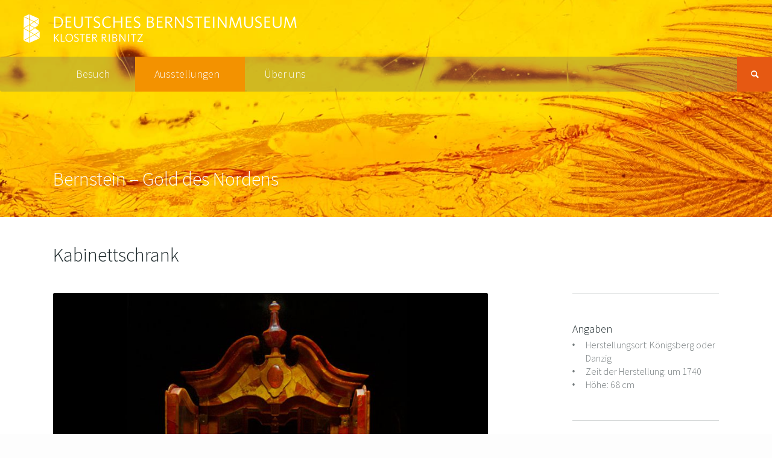

--- FILE ---
content_type: text/html; charset=utf-8
request_url: https://deutsches-bernsteinmuseum.de/bernstein-objekte/kabinettschrank.html
body_size: 5136
content:
<!DOCTYPE html>
<html lang="de">
<head>
	<script>document.documentElement.className += 'js';</script>
	<meta charset="utf-8">
	<title>Kabinettschrank - DEUTSCHES BERNSTEINMUSEUM im Kloster Ribnitz</title>
	<base href="https://deutsches-bernsteinmuseum.de/">
	<meta name="robots" content="index,follow">
	<meta name="description" content="">
	<meta name="keywords" content="">
	<meta name="generator" content="Contao Open Source CMS">

	<meta name="viewport" content="initial-scale=1, user-scalable=no">

			<link rel="stylesheet" href="//fonts.googleapis.com/css?family=Source+Sans+Pro:300,700,700italic%7COswald:300%7CMuli%7CLato%7CExo+2:300">
<link rel="stylesheet" href="system/modules/ct_grid/assets/style.css">
<link rel="stylesheet" href="assets/css/4ee04a39c21d.css">
		<script src="assets/js/51fef9a6dd30.js"></script>
<link rel="icon" href="files/img/favicon.ico" type="image/x-icon">
	<!--[if lt IE 9]>
	<script src="assets/html5shiv/3.7.2/html5shiv.js"></script>
	<![endif]-->
</head>
<body id="top" class="mac chrome webkit ch131"
 >
<div id="wrapper">
				<header id="header" class="outer">
			<div class="inside">
				
<!-- indexer::stop -->
	<nav class="mod_mmenu invisible block" id="mobmenue">

	
		<a href="bernstein-objekte/kabinettschrank.html#skipNavigation79" class="invisible">Navigation überspringen</a>

		
<ul class="level_1" role="menubar">
            <li class="submenu first"><a href="zeiten-und-preise.html" title="Besuch" class="submenu first" rel="nofollow" role="menuitem" aria-haspopup="true">Besuch</a>
<ul class="level_2" role="menu">
            <li class="first"><a href="zeiten-und-preise.html" title="Zeiten und Preise" class="first" role="menuitem">Zeiten und Preise</a></li>
                <li><a href="lage-und-anfahrt.html" title="Lage und Anfahrt" role="menuitem">Lage und Anfahrt</a></li>
                <li><a href="veranstaltungen.html" title="Veranstaltungen" role="menuitem">Veranstaltungen</a></li>
                <li><a href="kinder-und-gruppen.html" title="Kinder- und Gruppen" role="menuitem">Kinder- und Gruppen</a></li>
                <li class="last"><a href="shop-und-cafe.html" title="Shop und Café" class="last" role="menuitem">Shop und Café</a></li>
      </ul>
</li>
                <li class="submenu trail"><a href="bernstein.html" title="Ausstellungen" class="submenu trail" role="menuitem" aria-haspopup="true">Ausstellungen</a>
<ul class="level_2" role="menu">
            <li class="trail first"><a href="bernstein.html" title="Bernstein – Gold des Nordens" class="trail first" role="menuitem">Bernstein</a></li>
                <li><a href="kloster.html" title="Kloster" role="menuitem">Kloster</a></li>
                <li class="last"><a href="sonderausstellungen.html" title="Sonderausstellungen" class="last" role="menuitem">Sonderausstellungen</a></li>
      </ul>
</li>
                <li class="submenu last"><a href="verein.html" title="Über uns" class="submenu last" role="menuitem" aria-haspopup="true">Über uns</a>
<ul class="level_2" role="menu">
            <li class="first"><a href="verein.html" title="Verein" class="first" role="menuitem">Verein</a></li>
                <li><a href="das-museum.html" title="Das Museum" role="menuitem">Das Museum</a></li>
                <li><a href="partner-und-foerderer.html" title="Partner und Förderer" role="menuitem">Partner und Förderer</a></li>
                <li><a href="presse.html" title="Presse / Downloads" role="menuitem">Presse / Downloads</a></li>
                <li><a href="newsletter-105.html" title="Newsletter" role="menuitem">Newsletter</a></li>
                <li class="last"><a href="kontakt.html" title="Kontakt" class="last" role="menuitem">Kontakt</a></li>
      </ul>
</li>
      </ul>

		<a id="skipNavigation79" class="invisible">&nbsp;</a>

	</nav>
<!-- indexer::continue -->
<div class="mod_article header-image first last block" id="header-image-310">
	<div class="article-inside">
	  
	  
<div class="ce_image image-full first last block">

  
  
  <figure class="image_container">

    
    

<img src="files/images/headerbilder/inkluse_haare_pflanzen.jpg" width="1440" height="900" alt="">



    
    
  </figure>


</div>

	  	</div>
</div>

<a href="#mobmenue" class="mmb"><button class="btn"><i class="icon-menu"></i></button></a><a href="https://deutsches-bernsteinmuseum.de/" id="logo"><img src="files/img/logo_w_long2_1x.png" style="width:456px; height:auto;" alt=""><span  class="leer">DEUTSCHES BERNSTEINMUSEUM im Kloster Ribnitz</span></a>
<div id="header-nav">
<!-- indexer::stop -->
<nav class="mod_navigation block" id="main-nav">

  
  <a href="bernstein-objekte/kabinettschrank.html#skipNavigation23" class="invisible">Navigation überspringen</a>

  
<ul class="level_1" role="menubar">
            <li class="submenu first"><a href="zeiten-und-preise.html" title="Besuch" class="submenu first" rel="nofollow" role="menuitem" aria-haspopup="true">Besuch</a>
<ul class="level_2" role="menu">
            <li class="first"><a href="zeiten-und-preise.html" title="Zeiten und Preise" class="first" role="menuitem">Zeiten und Preise</a></li>
                <li><a href="lage-und-anfahrt.html" title="Lage und Anfahrt" role="menuitem">Lage und Anfahrt</a></li>
                <li><a href="veranstaltungen.html" title="Veranstaltungen" role="menuitem">Veranstaltungen</a></li>
                <li><a href="kinder-und-gruppen.html" title="Kinder- und Gruppen" role="menuitem">Kinder- und Gruppen</a></li>
                <li class="last"><a href="shop-und-cafe.html" title="Shop und Café" class="last" role="menuitem">Shop und Café</a></li>
      </ul>
</li>
                <li class="submenu trail"><a href="bernstein.html" title="Ausstellungen" class="submenu trail" role="menuitem" aria-haspopup="true">Ausstellungen</a>
<ul class="level_2" role="menu">
            <li class="trail first"><a href="bernstein.html" title="Bernstein – Gold des Nordens" class="trail first" role="menuitem">Bernstein</a></li>
                <li><a href="kloster.html" title="Kloster" role="menuitem">Kloster</a></li>
                <li class="last"><a href="sonderausstellungen.html" title="Sonderausstellungen" class="last" role="menuitem">Sonderausstellungen</a></li>
      </ul>
</li>
                <li class="submenu last"><a href="verein.html" title="Über uns" class="submenu last" role="menuitem" aria-haspopup="true">Über uns</a>
<ul class="level_2" role="menu">
            <li class="first"><a href="verein.html" title="Verein" class="first" role="menuitem">Verein</a></li>
                <li><a href="das-museum.html" title="Das Museum" role="menuitem">Das Museum</a></li>
                <li><a href="partner-und-foerderer.html" title="Partner und Förderer" role="menuitem">Partner und Förderer</a></li>
                <li><a href="presse.html" title="Presse / Downloads" role="menuitem">Presse / Downloads</a></li>
                <li><a href="newsletter-105.html" title="Newsletter" role="menuitem">Newsletter</a></li>
                <li class="last"><a href="kontakt.html" title="Kontakt" class="last" role="menuitem">Kontakt</a></li>
      </ul>
</li>
      </ul>

  <a id="skipNavigation23" class="invisible">&nbsp;</a>

</nav>
<!-- indexer::continue -->

<div id="search-slot">
      <form action="suchen.html" method="get">
      	<input type="search" name="keywords" placeholder="finden ..." />
        <button class="btn"><i class="icon-search"></i></button>
      </form> 
  </div>
</div>
<h1 class="page-title">Bernstein – Gold des Nordens</h1>			</div>
		</header>
					<div id="container" class="outer">
			<div id="main">
				<div class="inside">
					<div class="row">
						<div class="main main-only">
														<div class="mod_article first last block" id="bernstein-objekte">
	<div class="article-inside">
	  
	  
<div class="mod_newsreader block">

  
  
  <div class="layout_full portfolio-details block bs-3">
	<!--<h1>Kabinettschrank</h1>
			<p class="info"><time datetime="2015-07-10T02:00:00+02:00">10.7.2015, 02:00</time> von TM </p>
	-->
	<h1>Kabinettschrank</h1>
		<div class="ce_text intro">
			</div>
			
<div class="row">
<div class="ce_gallery grid8 gallery-slider block">

  
  
  
  
<ul class="cols_1">
                    <li class="row_0 row_first even col_0 col_first col_last">
          <figure class="image_container">
                          

<img src="assets/images/4/4_kabinettschrank_ganz-0c84b024.jpg" width="800" height="800" alt="4_kabinettschrank_ganz.jpg">


                                  </figure>
        </li>
                              <li class="row_1 odd col_0 col_first col_last">
          <figure class="image_container">
                          

<img src="assets/images/f/4_kabinettschrank_oben_offen-cee5a2ff.jpg" width="800" height="800" alt="4_kabinettschrank_oben_offen.jpg">


                                  </figure>
        </li>
                              <li class="row_2 even col_0 col_first col_last">
          <figure class="image_container">
                          

<img src="assets/images/6/4_kabinettschrank_oben_geschlossen-7533f536.jpg" width="800" height="800" alt="4_kabinettschrank_oben_geschlossen.jpg">


                                  </figure>
        </li>
                              <li class="row_3 row_last odd col_0 col_first col_last">
          <figure class="image_container">
                          

<img src="files/images/bernstein/4_kabinettschrank_3.jpg" width="800" height="800" alt="4_kabinettschrank_3.jpg">


                                  </figure>
        </li>
            </ul>

  

</div>

<div class="ce_list grid3 offset1 list-check border-top offset-bottom block">

      <h3>Angaben</h3>
  
  
  <ul>
          <li class="first">Herstellungsort: Königsberg oder Danzig</li>
          <li>Zeit der Herstellung: um 1740</li>
          <li class="last">Höhe: 68 cm</li>
      </ul>


</div>
<div
 class="ce_text grid3 offset1 border-top block">
	<div class="ce_text-inside">
					<p>Dieses Kabinettschränkchen ist eines der seltenen erhaltenen Kleinmöbel aus Bernstein. Der Schrank konnte für die tägliche Andacht geöffnet werden. Im verspiegelten Inneren befindet sich ein Altar mit Kreuzaufsatz. Er war sicher ein Geschenk des preußischen Hofes.</p>			</div></div>

</div>		</div>

  <!-- indexer::stop -->
  <p class="back"><a href="javascript:history.go(-1)" title="Zurück">Zurück</a></p>
  <!-- indexer::continue -->

  

</div>
<div
 class="ce_text last block">
	<div class="ce_text-inside">
					<p><a class="btn-primary" href="bernstein.html">Übersicht der Bernsteinobjekte</a> &nbsp; &nbsp; &nbsp; <a class="btn-primary" href="bernsteinprobe.html">Bernsteinprobe</a></p>			</div></div>

	  	</div>
</div>
													</div>
																	</div>
				</div>
			</div>
		</div>
					<div id="secondary" class="outer">
			<div class="inside">
				<div class="mod_article first last block" id="bernstein-objekte-auswahl">
	<div class="article-inside">
	  
	  
<!-- indexer::stop -->
<div class="mod_newslist make-columns-4 border-top block">

      <h2>Ausgewählte Bernsteinobjekte</h2>
  
  
      <div class="portfolio-item block bs-1 first even">
	<a class="inner" href="bernstein-objekte/isolator.html">
		<figure class="image_container">
			<img src="assets/images/b/17_pressbernstein_2-47c08eeb.jpg" alt="">
					</figure>
		<div class="body">
						<h2>Isolator</h2>
			<!--<div class="teaser">
				<p>Technisches Element aus Pressbernstein</p>			</div>-->
		</div>
		<p class="more"><i class="icon-plus"></i></p>
	</a>
</div>

<div class="portfolio-item block bs-3 odd">
	<a class="inner" href="bernstein-objekte/bernsteinpaneel.html">
		<figure class="image_container">
			<img src="assets/images/1/3_bernsteinzimmer_1-d4ae88d1.jpg" alt="">
					</figure>
		<div class="body">
						<h2>Bernsteinpaneel</h2>
			<!--<div class="teaser">
				<p>Bernsteinpaneel aus dem Bernsteinzimmer (Nachbau)</p>			</div>-->
		</div>
		<p class="more"><i class="icon-plus"></i></p>
	</a>
</div>

<div class="portfolio-item block bs-2 even">
	<a class="inner" href="bernstein-objekte/bacchus.html">
		<figure class="image_container">
			<img src="assets/images/c/15_bacchus_4-d49af5bc.jpg" alt="">
					</figure>
		<div class="body">
						<h2>Bacchus</h2>
			<!--<div class="teaser">
							</div>-->
		</div>
		<p class="more"><i class="icon-plus"></i></p>
	</a>
</div>

<div class="portfolio-item block bs-3 last odd">
	<a class="inner" href="bernstein-objekte/etruskische-kette.html">
		<figure class="image_container">
			<img src="assets/images/d/1_etruskische_2-7e0d242d.jpg" alt="">
					</figure>
		<div class="body">
						<h2>Etruskische Kette</h2>
			<!--<div class="teaser">
				<p>Bernsteinkette aus einem etruskischen Grab</p>			</div>-->
		</div>
		<p class="more"><i class="icon-plus"></i></p>
	</a>
</div>

      

</div>
<!-- indexer::continue -->

	  	</div>
</div>
			</div>
		</div>
				<footer id="footer" class="outer">
			<div class="inside">
				
<div class="mod_article block">
  <div class="row">
<div class="grid3 tablet-grid6">
<h4 class="ce_headline">
  Öffnung</h4>
<div
 class="ce_text icon-clock icon-p-left block">
	<div class="ce_text-inside">
					<p>April bis Oktober:<br> täglich 9.30 - 18.00 Uhr<br>November bis März:<br> Dienstag - Sonntag 9.30 - 17.00 Uhr</p>			</div></div>
</div><!-- Close grid -->
 <div class="grid3 tablet-grid6">
<h4 class="ce_headline">
  Adresse</h4>
<div
 class="ce_text icon-location icon-p-left block">
	<div class="ce_text-inside">
					<p>Deutsches Bernsteinmuseum im Kloster Ribnitz<br> Im Kloster 1-2<br> 18311 Ribnitz-Damgarten</p>			</div></div>
</div><!-- Close grid -->
 <div class="grid3 tablet-grid6 tablet-clear">
<h4 class="ce_headline">
  Kontakt</h4>
<div
 class="ce_text icon-phone icon-p-left block" style="margin-bottom:10px;">
	<div class="ce_text-inside">
					<p>+49&nbsp;03821 4622<br><br></p>			</div></div>
<div
 class="ce_text icon-p-left icon-mail block">
	<div class="ce_text-inside">
					<p>&#x69;&#x6E;&#x66;&#111;&#64;&#100;&#101;&#x75;&#x74;&#x73;&#x63;&#x68;&#x65;&#x73;&#45;&#x62;&#101;&#114;&#x6E;&#115;&#x74;&#101;&#x69;&#110;&#109;&#117;&#115;&#101;&#x75;&#109;&#x2E;&#100;&#x65;</p>			</div></div>
</div><!-- Close grid -->
 <div class="grid3 tablet-grid6">
<!-- indexer::stop -->
<nav class="mod_customnav nav-icon block">

  
  <a href="bernstein-objekte/kabinettschrank.html#skipNavigation58" class="invisible">Navigation überspringen</a>

  
<ul class="level_1" role="menubar">
            <li class="icon-facebook first last"><a href="https://www.facebook.com/deutsches.bernsteinmuseum/?fref=ts" title="Facebook" class="icon-facebook first last" target="_blank" role="menuitem">Facebook</a></li>
      </ul>

  <a id="skipNavigation58" class="invisible">&nbsp;</a>

</nav>
<!-- indexer::continue -->

<!-- indexer::stop -->
<nav class="mod_customnav nav-icon block">

  
  <a href="bernstein-objekte/kabinettschrank.html#skipNavigation75" class="invisible">Navigation überspringen</a>

  
<ul class="level_1" role="menubar">
            <li class="head-full-height head-white-type first"><a href="" title="Home" class="head-full-height head-white-type first" accesskey="1" role="menuitem">Home</a></li>
                <li><a href="kontakt.html" title="Kontakt" role="menuitem">Kontakt</a></li>
                <li><a href="impressum.html" title="Impressum" role="menuitem">Impressum</a></li>
                <li><a href="datenschutz.html" title="Datenschutz" role="menuitem">Datenschutz</a></li>
                <li class="last"><a href="suchen.html" title="Diese Webseite durchsuchen" class="last" rel="nofollow" role="menuitem">Suchen</a></li>
      </ul>

  <a id="skipNavigation75" class="invisible">&nbsp;</a>

</nav>
<!-- indexer::continue -->
</div><!-- Close grid -->
  </div><!-- Close row -->
 
</div>			</div>
		</footer>
	</div>
<div id="scrollToTop"><i class="icon-up-dir"></i></div>

<script src="assets/jquery/colorbox/1.6.1/js/colorbox.min.js"></script>
<script>
  (function($) {
    $(document).ready(function() {
      $('a[data-lightbox]').map(function() {
        $(this).colorbox({
          // Put custom options here
          loop: false,
          rel: $(this).attr('data-lightbox'),
          maxWidth: '95%',
          maxHeight: '95%'
        });
      });
    });
  })(jQuery);
</script>

<script src="assets/jquery/mediaelement/2.16.4/js/mediaelement-and-player.min.js"></script>
<script>
  (function($) {
    $(document).ready(function() {
      $('video,audio').mediaelementplayer({
        // Put custom options here
        pluginPath: '/assets/jquery/mediaelement/2.16.4/',
        flashName: 'legacy/flashmediaelement.swf',
        silverlightName: 'legacy/silverlightmediaelement.xap'
      });
    });
  })(jQuery);
</script>

<script src="assets/jquery/ui/1.11.4/jquery-ui.min.js"></script>
<script>
  (function($) {
    $(document).ready(function() {
      $(document).accordion({
        // Put custom options here
        heightStyle: 'content',
        header: 'div.toggler',
        collapsible: true,
        create: function(event, ui) {
          ui.header.addClass('active');
        },
        activate: function(event, ui) {
          ui.newHeader.addClass('active');
          ui.oldHeader.removeClass('active');
        }
      });
    });
  })(jQuery);
</script>
<script src="files/simpler/js/plugins.js"></script>
<script src="files/simpler/js/scripts.js"></script>
<script type="text/javascript">
	function setStyle(title, el) {
		switch (title) {
			case 'base':
				createCookie('stylesheet', 'default', 4);
				createCookie('forceDark', '', 4);
				break;
			case 'red':
				createCookie('stylesheet', 'variant-bright-red.css', 4);
				createCookie('forceDark', 'variant-bright-red.css', 4);
				break;
			case 'blue':
				createCookie('stylesheet', 'variant-dark-blue.css', 4);
				createCookie('forceDark', '', 4);
				break;
			case 'brightBlue':
				createCookie('stylesheet', 'variant-bright-blue.css', 4);
				createCookie('forceDark', '', 4);
				break;
			case 'redBlue':
				createCookie('stylesheet', 'variant-dark-red.css', 4);
				createCookie('forceDark', '', 4);
				break;
			case 'orange':
				createCookie('stylesheet', 'variant-orange.css', 4);
				createCookie('forceDark', '', 4);
				break;
			case 'brightOrange':
				createCookie('stylesheet', 'variant-bright-orange.css', 4);
				createCookie('forceDark', '', 4);
				break;
			case 'green':
				createCookie('stylesheet', 'variant-purple-green.css', 4);
				createCookie('forceDark', '', 4);
				break;
			case 'dark':
				createCookie('stylesheet', 'variant-dark.css', 4);
				createCookie('forceDark', '', 4);
				break;
			default:
				createCookie('stylesheet', 'default', 4);
				createCookie('forceDark', '', 4);
		}
		var href = el.getAttribute('href');
		if (href != '#') {
			location.href(href);
		} else {
			location.reload();
		}
	}
	function createCookie(name, value, days) {
		if (days) {
			var date = new Date();
			date.setTime(date.getTime() + (days * 24 * 60 * 60 * 1000));
			var expires = "; expires=" + date.toGMTString();
		} else expires = "";
		document.cookie = name + "=" + value + expires;
	}

	function readCookie(name) {
		var nameEQ = name + "=";
		var ca = document.cookie.split(';');
		for (var i = 0; i < ca.length; i++) {
			var c = ca[i];
			while (c.charAt(0) == ' ') c = c.substring(1, c.length);
			if (c.indexOf(nameEQ) == 0) return c.substring(nameEQ.length, c.length);
		}
		return null;
	}

	jQuery('#styleswitcher').find('.toggle').on('click', function () {
		jQuery('#styleswitcher').toggleClass('in');
	});


	jQuery('#toggleBoxedLayout').on('change', function () {
		if (jQuery(this).is(':checked')) {
			createCookie('boxed', 'boxed', 4);
		} else {
			createCookie('boxed', '', 4);
		}
		location.reload();
	});

	jQuery('#toggleSlideHead').on('change', function () {
		jQuery('body').toggleClass('head-slide');
		jQuery(window).trigger('resize');
		jQuery(window).trigger('smartresize');
		if (jQuery(this).is(':checked')) {
			createCookie('headslide', 'yes', 4);
		} else {
			createCookie('headslide', 'no', 4);
		}
	});


	if (jQuery('body').hasClass('boxed')) {
		jQuery('#toggleBoxedLayout').attr('checked', 'checked');
	}

	if (readCookie('headslide') && readCookie('headslide') == 'no') {
		jQuery('body').removeClass('head-slide');
		jQuery('#toggleSlideHead').removeAttr('checked');
	}
</script>

<script src="assets/swipe/2.0/js/swipe.min.js"></script>
<script>
  (function($) {
    $(document).ready(function() {
      $('.ce_sliderStart').each(function(i, cte) {
        var s = $('.content-slider', cte)[0],
            c = s.getAttribute('data-config').split(',');
        new Swipe(s, {
          // Put custom options here
          'auto': parseInt(c[0]),
          'speed': parseInt(c[1]),
          'startSlide': parseInt(c[2]),
          'continuous': parseInt(c[3]),
          'menu': $('.slider-control', cte)[0]
        });
      });
    });
  })(jQuery);
</script>

<script src="assets/jquery/tablesorter/2.0.5/js/tablesorter.js"></script>
<script>
  (function($) {
    $(document).ready(function() {
      $('.ce_table .sortable').each(function(i, table) {
        $(table).tablesorter();
      });
    });
  })(jQuery);
</script>

<script>
(function($) {
	var $mmenu = $('#mobmenue');
	$(document).ready(function() {
		$mmenu.mmenu({
isMenu: true, classes: "mm-slide mm-light ", slidingSubmenus: false, offCanvas: { moveBackground: false }		}, {
			classNames: {
				selected: "active"
			}
		}).removeClass('invisible');
	});
})(jQuery);
</script>

<script>setTimeout(function(){var e=function(e,t){try{var n=new XMLHttpRequest}catch(r){return}n.open("GET",e,!0),n.onreadystatechange=function(){this.readyState==4&&this.status==200&&typeof t=="function"&&t(this.responseText)},n.send()},t="system/cron/cron.";e(t+"txt",function(n){parseInt(n||0)<Math.round(+(new Date)/1e3)-86400&&e(t+"php")})},5e3);</script>
</body>
</html>

--- FILE ---
content_type: text/css
request_url: https://deutsches-bernsteinmuseum.de/system/modules/ct_grid/assets/style.css
body_size: -117
content:
.simpler-grid-title {
	font-size: 90%;
	color: #aaa;
}

--- FILE ---
content_type: text/css
request_url: https://deutsches-bernsteinmuseum.de/assets/css/4ee04a39c21d.css
body_size: 62926
content:
/*
	jQuery.mmenu CSS
*/
/*
	jQuery.mmenu panels CSS
*/
.mm-menu.mm-horizontal > .mm-panel {
  -webkit-transition: -webkit-transform 0.4s ease;
  transition: transform 0.4s ease; }

.mm-menu .mm-hidden {
  display: none; }

.mm-wrapper {
  overflow-x: hidden;
  position: relative; }

.mm-menu,
.mm-menu > .mm-panel {
  width: 100%;
  height: 100%;
  position: absolute;
  left: 0;
  top: 0;
  z-index: 0; }

.mm-menu {
  background: inherit;
  display: block;
  overflow: hidden;
  padding: 0; }
  .mm-menu > .mm-panel {
    background: inherit;
    -webkit-overflow-scrolling: touch;
    overflow: scroll;
    overflow-x: hidden;
    overflow-y: auto;
    box-sizing: border-box;
    padding: 20px;
    -webkit-transform: translate(100%, 0);
    -moz-transform: translate(100%, 0);
    -ms-transform: translate(100%, 0);
    -o-transform: translate(100%, 0);
    transform: translate(100%, 0); }
    .mm-menu > .mm-panel.mm-opened {
      -webkit-transform: translate(0%, 0);
      -moz-transform: translate(0%, 0);
      -ms-transform: translate(0%, 0);
      -o-transform: translate(0%, 0);
      transform: translate(0%, 0); }
    .mm-menu > .mm-panel.mm-subopened {
      -webkit-transform: translate(-30%, 0);
      -moz-transform: translate(-30%, 0);
      -ms-transform: translate(-30%, 0);
      -o-transform: translate(-30%, 0);
      transform: translate(-30%, 0); }
    .mm-menu > .mm-panel.mm-highest {
      z-index: 1; }
  .mm-menu .mm-list {
    padding: 20px 0; }
  .mm-menu > .mm-list {
    padding-bottom: 0; }
    .mm-menu > .mm-list:after {
      content: '';
      display: block;
      height: 40px; }

.mm-panel > .mm-list {
  margin-left: -20px;
  margin-right: -20px; }
  .mm-panel > .mm-list:first-child {
    padding-top: 0; }

.mm-list,
.mm-list > li {
  list-style: none;
  display: block;
  padding: 0;
  margin: 0; }

.mm-list {
  font: inherit;
  font-size: 14px; }
  .mm-list a,
  .mm-list a:hover {
    text-decoration: none; }
  .mm-list > li {
    position: relative; }
    .mm-list > li > a,
    .mm-list > li > span {
      text-overflow: ellipsis;
      white-space: nowrap;
      overflow: hidden;
      color: inherit;
      line-height: 20px;
      display: block;
      padding: 10px 10px 10px 20px;
      margin: 0; }
  .mm-list > li:not(.mm-subtitle):not(.mm-label):not(.mm-search):not(.mm-noresults):after {
    content: '';
    border-bottom-width: 1px;
    border-bottom-style: solid;
    display: block;
    width: 100%;
    position: absolute;
    bottom: 0;
    left: 0; }
  .mm-list > li:not(.mm-subtitle):not(.mm-label):not(.mm-search):not(.mm-noresults):after {
    width: auto;
    margin-left: 20px;
    position: relative;
    left: auto; }
  .mm-list a.mm-subopen {
    background: rgba(3, 2, 1, 0);
    width: 40px;
    height: 100%;
    padding: 0;
    position: absolute;
    right: 0;
    top: 0;
    z-index: 2; }
    .mm-list a.mm-subopen:before {
      content: '';
      border-left-width: 1px;
      border-left-style: solid;
      display: block;
      height: 100%;
      position: absolute;
      left: 0;
      top: 0; }
    .mm-list a.mm-subopen.mm-fullsubopen {
      width: 100%; }
      .mm-list a.mm-subopen.mm-fullsubopen:before {
        border-left: none; }
    .mm-list a.mm-subopen + a,
    .mm-list a.mm-subopen + span {
      padding-right: 5px;
      margin-right: 40px; }
  .mm-list > li.mm-selected > a.mm-subopen {
    background: transparent; }
  .mm-list > li.mm-selected > a.mm-fullsubopen + a,
  .mm-list > li.mm-selected > a.mm-fullsubopen + span {
    padding-right: 45px;
    margin-right: 0; }
  .mm-list a.mm-subclose {
    text-indent: 20px;
    padding-top: 30px;
    margin-top: -20px; }
  .mm-list > li.mm-label {
    text-overflow: ellipsis;
    white-space: nowrap;
    overflow: hidden;
    font-size: 10px;
    text-transform: uppercase;
    text-indent: 20px;
    line-height: 25px;
    padding-right: 5px; }
  .mm-list > li.mm-spacer {
    padding-top: 40px; }
    .mm-list > li.mm-spacer.mm-label {
      padding-top: 25px; }
  .mm-list a.mm-subopen:after,
  .mm-list a.mm-subclose:before {
    content: '';
    border: 2px solid transparent;
    display: inline-block;
    width: 7px;
    height: 7px;
    -webkit-transform: rotate(-45deg);
    -moz-transform: rotate(-45deg);
    -ms-transform: rotate(-45deg);
    -o-transform: rotate(-45deg);
    transform: rotate(-45deg);
    margin-bottom: -5px;
    position: absolute;
    bottom: 50%; }
  .mm-list a.mm-subopen:after {
    border-top: none;
    border-left: none;
    right: 18px; }
  .mm-list a.mm-subclose:before {
    border-right: none;
    border-bottom: none;
    margin-bottom: -15px;
    left: 22px; }

.mm-menu.mm-vertical .mm-list .mm-panel {
  display: none;
  padding: 10px 0 10px 10px; }
  .mm-menu.mm-vertical .mm-list .mm-panel li:last-child:after {
    border-color: transparent; }
.mm-menu.mm-vertical .mm-list li.mm-opened > .mm-panel {
  display: block; }
.mm-menu.mm-vertical .mm-list > li > a.mm-subopen {
  height: 40px; }
  .mm-menu.mm-vertical .mm-list > li > a.mm-subopen:after {
    top: 16px;
    bottom: auto; }
.mm-menu.mm-vertical .mm-list > li.mm-opened > a.mm-subopen:after {
  -webkit-transform: rotate(45deg);
  -moz-transform: rotate(45deg);
  -ms-transform: rotate(45deg);
  -o-transform: rotate(45deg);
  transform: rotate(45deg); }
.mm-menu.mm-vertical .mm-list > li.mm-label > a.mm-subopen {
  height: 25px; }

html.mm-opened .mm-page {
  box-shadow: 0 0 20px rgba(0, 0, 0, 0.5); }

.mm-menu {
  background: #333333;
  color: rgba(255, 255, 255, 0.6); }
  .mm-menu .mm-list > li:after {
    border-color: rgba(0, 0, 0, 0.15); }
  .mm-menu .mm-list > li > a.mm-subclose {
    background: rgba(0, 0, 0, 0.1);
    color: rgba(255, 255, 255, 0.3); }
  .mm-menu .mm-list > li > a.mm-subopen:after, .mm-menu .mm-list > li > a.mm-subclose:before {
    border-color: rgba(255, 255, 255, 0.3); }
  .mm-menu .mm-list > li > a.mm-subopen:before {
    border-color: rgba(0, 0, 0, 0.15); }
  .mm-menu .mm-list > li.mm-selected > a:not(.mm-subopen),
  .mm-menu .mm-list > li.mm-selected > span {
    background: rgba(0, 0, 0, 0.1); }
  .mm-menu .mm-list > li.mm-label {
    background: rgba(255, 255, 255, 0.05); }
  .mm-menu.mm-vertical .mm-list li.mm-opened > a.mm-subopen,
  .mm-menu.mm-vertical .mm-list li.mm-opened > ul {
    background: rgba(255, 255, 255, 0.05); }

/*
	jQuery.mmenu offcanvas addon CSS
*/
.mm-page {
  box-sizing: border-box;
  position: relative; }

.mm-slideout {
  -webkit-transition: -webkit-transform 0.4s ease;
  -ms-transition: -ms-transform 0.4s ease;
  transition: transform 0.4s ease; }

html.mm-opened {
  overflow: hidden;
  position: relative; }
  html.mm-opened body {
    overflow: hidden; }

html.mm-background .mm-page {
  background: inherit; }

#mm-blocker {
  background: rgba(3, 2, 1, 0);
  display: none;
  width: 100%;
  height: 100%;
  position: fixed;
  top: 0;
  left: 0;
  z-index: 999999; }

html.mm-opened #mm-blocker,
html.mm-blocking #mm-blocker {
  display: block; }

.mm-menu.mm-offcanvas {
  display: none;
  position: fixed; }
.mm-menu.mm-current {
  display: block; }

.mm-menu {
  width: 80%;
  min-width: 140px;
  max-width: 440px; }

html.mm-opening .mm-slideout {
  -webkit-transform: translate(80%, 0);
  -moz-transform: translate(80%, 0);
  -ms-transform: translate(80%, 0);
  -o-transform: translate(80%, 0);
  transform: translate(80%, 0); }

@media all and (max-width: 175px) {
  html.mm-opening .mm-slideout {
    -webkit-transform: translate(140px, 0);
    -moz-transform: translate(140px, 0);
    -ms-transform: translate(140px, 0);
    -o-transform: translate(140px, 0);
    transform: translate(140px, 0); } }
@media all and (min-width: 550px) {
  html.mm-opening .mm-slideout {
    -webkit-transform: translate(440px, 0);
    -moz-transform: translate(440px, 0);
    -ms-transform: translate(440px, 0);
    -o-transform: translate(440px, 0);
    transform: translate(440px, 0); } }

/*
	jQuery.mmenu effects extension CSS
*/
html.mm-slide .mm-menu {
  -webkit-transition: -webkit-transform 0.4s ease;
  transition: transform 0.4s ease; }
html.mm-slide.mm-opened .mm-menu {
  -webkit-transform: translateX(-30%);
  -moz-transform: translateX(-30%);
  -ms-transform: translateX(-30%);
  -o-transform: translateX(-30%);
  transform: translateX(-30%); }
html.mm-slide.mm-opening .mm-menu {
  -webkit-transform: translateX(0%);
  -moz-transform: translateX(0%);
  -ms-transform: translateX(0%);
  -o-transform: translateX(0%);
  transform: translateX(0%); }
html.mm-slide.mm-right.mm-opened .mm-menu {
  -webkit-transform: translateX(30%);
  -moz-transform: translateX(30%);
  -ms-transform: translateX(30%);
  -o-transform: translateX(30%);
  transform: translateX(30%); }
html.mm-slide.mm-right.mm-opening .mm-menu {
  -webkit-transform: translateX(0%);
  -moz-transform: translateX(0%);
  -ms-transform: translateX(0%);
  -o-transform: translateX(0%);
  transform: translateX(0%); }
html.mm-slide.mm-top.mm-opened .mm-menu {
  -webkit-transform: translateY(-30%);
  -moz-transform: translateY(-30%);
  -ms-transform: translateY(-30%);
  -o-transform: translateY(-30%);
  transform: translateY(-30%); }
html.mm-slide.mm-top.mm-opening .mm-menu {
  -webkit-transform: translateY(0%);
  -moz-transform: translateY(0%);
  -ms-transform: translateY(0%);
  -o-transform: translateY(0%);
  transform: translateY(0%); }
html.mm-slide.mm-bottom.mm-opened .mm-menu {
  -webkit-transform: translateY(30%);
  -moz-transform: translateY(30%);
  -ms-transform: translateY(30%);
  -o-transform: translateY(30%);
  transform: translateY(30%); }
html.mm-slide.mm-bottom.mm-opening .mm-menu {
  -webkit-transform: translateY(0%);
  -moz-transform: translateY(0%);
  -ms-transform: translateY(0%);
  -o-transform: translateY(0%);
  transform: translateY(0%); }

html.mm-zoom-menu .mm-menu {
  -webkit-transition: -webkit-transform 0.4s ease;
  transition: transform 0.4s ease; }
html.mm-zoom-menu.mm-opened .mm-menu {
  -webkit-transform: scale(0.7, 0.7) translateX(-30%);
  -moz-transform: scale(0.7, 0.7) translateX(-30%);
  -ms-transform: scale(0.7, 0.7) translateX(-30%);
  -o-transform: scale(0.7, 0.7) translateX(-30%);
  transform: scale(0.7, 0.7) translateX(-30%);
  -webkit-transform-origin: left center;
  -moz-transform-origin: left center;
  -ms-transform-origin: left center;
  -o-transform-origin: left center;
  transform-origin: left center; }
html.mm-zoom-menu.mm-opening .mm-menu {
  -webkit-transform: scale(1, 1) translateX(0%);
  -moz-transform: scale(1, 1) translateX(0%);
  -ms-transform: scale(1, 1) translateX(0%);
  -o-transform: scale(1, 1) translateX(0%);
  transform: scale(1, 1) translateX(0%); }
html.mm-zoom-menu.mm-right.mm-opened .mm-menu {
  -webkit-transform: scale(0.7, 0.7) translateX(30%);
  -moz-transform: scale(0.7, 0.7) translateX(30%);
  -ms-transform: scale(0.7, 0.7) translateX(30%);
  -o-transform: scale(0.7, 0.7) translateX(30%);
  transform: scale(0.7, 0.7) translateX(30%);
  -webkit-transform-origin: right center;
  -moz-transform-origin: right center;
  -ms-transform-origin: right center;
  -o-transform-origin: right center;
  transform-origin: right center; }
html.mm-zoom-menu.mm-right.mm-opening .mm-menu {
  -webkit-transform: scale(1, 1) translateX(0%);
  -moz-transform: scale(1, 1) translateX(0%);
  -ms-transform: scale(1, 1) translateX(0%);
  -o-transform: scale(1, 1) translateX(0%);
  transform: scale(1, 1) translateX(0%); }
html.mm-zoom-menu.mm-top.mm-opened .mm-menu {
  -webkit-transform: scale(0.7, 0.7) translateY(-30%);
  -moz-transform: scale(0.7, 0.7) translateY(-30%);
  -ms-transform: scale(0.7, 0.7) translateY(-30%);
  -o-transform: scale(0.7, 0.7) translateY(-30%);
  transform: scale(0.7, 0.7) translateY(-30%);
  -webkit-transform-origin: center top;
  -moz-transform-origin: center top;
  -ms-transform-origin: center top;
  -o-transform-origin: center top;
  transform-origin: center top; }
html.mm-zoom-menu.mm-top.mm-opening .mm-menu {
  -webkit-transform: scale(1, 1) translateY(0%);
  -moz-transform: scale(1, 1) translateY(0%);
  -ms-transform: scale(1, 1) translateY(0%);
  -o-transform: scale(1, 1) translateY(0%);
  transform: scale(1, 1) translateY(0%); }
html.mm-zoom-menu.mm-bottom.mm-opened .mm-menu {
  -webkit-transform: scale(0.7, 0.7) translateY(30%);
  -moz-transform: scale(0.7, 0.7) translateY(30%);
  -ms-transform: scale(0.7, 0.7) translateY(30%);
  -o-transform: scale(0.7, 0.7) translateY(30%);
  transform: scale(0.7, 0.7) translateY(30%);
  -webkit-transform-origin: center bottom;
  -moz-transform-origin: center bottom;
  -ms-transform-origin: center bottom;
  -o-transform-origin: center bottom;
  transform-origin: center bottom; }
html.mm-zoom-menu.mm-bottom.mm-opening .mm-menu {
  -webkit-transform: scale(1, 1) translateY(0%);
  -moz-transform: scale(1, 1) translateY(0%);
  -ms-transform: scale(1, 1) translateY(0%);
  -o-transform: scale(1, 1) translateY(0%);
  transform: scale(1, 1) translateY(0%); }

html.mm-zoom-panels .mm-menu.mm-horizontal > .mm-panel {
  -webkit-transform: scale(1.5, 1.5) translateX(100%);
  -moz-transform: scale(1.5, 1.5) translateX(100%);
  -ms-transform: scale(1.5, 1.5) translateX(100%);
  -o-transform: scale(1.5, 1.5) translateX(100%);
  transform: scale(1.5, 1.5) translateX(100%);
  -webkit-transform-origin: left center;
  -moz-transform-origin: left center;
  -ms-transform-origin: left center;
  -o-transform-origin: left center;
  transform-origin: left center;
  -webkit-transition-property: -webkit-transform, left;
  transition-property: transform, left; }
  html.mm-zoom-panels .mm-menu.mm-horizontal > .mm-panel.mm-opened {
    -webkit-transform: scale(1, 1) translateX(0%);
    -moz-transform: scale(1, 1) translateX(0%);
    -ms-transform: scale(1, 1) translateX(0%);
    -o-transform: scale(1, 1) translateX(0%);
    transform: scale(1, 1) translateX(0%); }
    html.mm-zoom-panels .mm-menu.mm-horizontal > .mm-panel.mm-opened.mm-subopened {
      -webkit-transform: scale(0.7, 0.7) translateX(-30%);
      -moz-transform: scale(0.7, 0.7) translateX(-30%);
      -ms-transform: scale(0.7, 0.7) translateX(-30%);
      -o-transform: scale(0.7, 0.7) translateX(-30%);
      transform: scale(0.7, 0.7) translateX(-30%); }

/*
	jQuery.mmenu themes extension CSS
*/
html.mm-opened.mm-light .mm-page {
  box-shadow: 0 0 10px rgba(0, 0, 0, 0.3); }

.mm-menu.mm-light {
  background: #f3f3f3;
  color: rgba(0, 0, 0, 0.6); }
  .mm-menu.mm-light .mm-list > li:after {
    border-color: rgba(0, 0, 0, 0.1); }
  .mm-menu.mm-light .mm-list > li > a.mm-subclose {
    background: rgba(255, 255, 255, 0.6);
    color: rgba(0, 0, 0, 0.3); }
  .mm-menu.mm-light .mm-list > li > a.mm-subopen:after, .mm-menu.mm-light .mm-list > li > a.mm-subclose:before {
    border-color: rgba(0, 0, 0, 0.3); }
  .mm-menu.mm-light .mm-list > li > a.mm-subopen:before {
    border-color: rgba(0, 0, 0, 0.1); }
  .mm-menu.mm-light .mm-list > li.mm-selected > a:not(.mm-subopen),
  .mm-menu.mm-light .mm-list > li.mm-selected > span {
    background: rgba(255, 255, 255, 0.6); }
  .mm-menu.mm-light .mm-list > li.mm-label {
    background: rgba(0, 0, 0, 0.03); }
  .mm-menu.mm-light.mm-vertical .mm-list li.mm-opened > a.mm-subopen,
  .mm-menu.mm-light.mm-vertical .mm-list li.mm-opened > ul {
    background: rgba(0, 0, 0, 0.03); }

.mm-menu.mm-light .mm-buttonbar {
  border-color: rgba(0, 0, 0, 0.6);
  background: #f3f3f3; }
  .mm-menu.mm-light .mm-buttonbar > * {
    border-color: rgba(0, 0, 0, 0.6); }
  .mm-menu.mm-light .mm-buttonbar > input:checked + label {
    background: rgba(0, 0, 0, 0.6);
    color: #f3f3f3; }

.mm-menu.mm-light label.mm-check:before {
  border-color: rgba(0, 0, 0, 0.6); }

.mm-menu.mm-light em.mm-counter {
  color: rgba(0, 0, 0, 0.3); }

.mm-menu.mm-light .mm-footer {
  border-color: rgba(0, 0, 0, 0.1);
  color: rgba(0, 0, 0, 0.3); }

.mm-menu.mm-light .mm-header {
  border-color: rgba(0, 0, 0, 0.1);
  color: rgba(0, 0, 0, 0.3); }
  .mm-menu.mm-light .mm-header .mm-prev:before,
  .mm-menu.mm-light .mm-header .mm-next:after,
  .mm-menu.mm-light .mm-header .mm-close:after {
    border-color: rgba(0, 0, 0, 0.3); }

.mm-menu.mm-light .mm-list li.mm-label > div > div {
  background: rgba(0, 0, 0, 0.03); }

.mm-menu.mm-light .mm-search input {
  background: rgba(0, 0, 0, 0.1);
  color: rgba(0, 0, 0, 0.6); }
.mm-menu.mm-light .mm-noresultsmsg {
  color: rgba(0, 0, 0, 0.3); }

.mm-menu.mm-light label.mm-toggle {
  background: rgba(0, 0, 0, 0.1); }
  .mm-menu.mm-light label.mm-toggle:before {
    background: #f3f3f3; }
.mm-menu.mm-light input.mm-toggle:checked ~ label.mm-toggle {
  background: #4bd963; }

html.mm-opened.mm-white .mm-page {
  box-shadow: 0 0 10px rgba(0, 0, 0, 0.3); }

.mm-menu.mm-white {
  background: white;
  color: rgba(0, 0, 0, 0.6); }
  .mm-menu.mm-white .mm-list > li:after {
    border-color: rgba(0, 0, 0, 0.1); }
  .mm-menu.mm-white .mm-list > li > a.mm-subclose {
    background: rgba(0, 0, 0, 0.06);
    color: rgba(0, 0, 0, 0.3); }
  .mm-menu.mm-white .mm-list > li > a.mm-subopen:after, .mm-menu.mm-white .mm-list > li > a.mm-subclose:before {
    border-color: rgba(0, 0, 0, 0.3); }
  .mm-menu.mm-white .mm-list > li > a.mm-subopen:before {
    border-color: rgba(0, 0, 0, 0.1); }
  .mm-menu.mm-white .mm-list > li.mm-selected > a:not(.mm-subopen),
  .mm-menu.mm-white .mm-list > li.mm-selected > span {
    background: rgba(0, 0, 0, 0.06); }
  .mm-menu.mm-white .mm-list > li.mm-label {
    background: rgba(0, 0, 0, 0.03); }
  .mm-menu.mm-white.mm-vertical .mm-list li.mm-opened > a.mm-subopen,
  .mm-menu.mm-white.mm-vertical .mm-list li.mm-opened > ul {
    background: rgba(0, 0, 0, 0.03); }

.mm-menu.mm-white .mm-buttonbar {
  border-color: rgba(0, 0, 0, 0.6);
  background: white; }
  .mm-menu.mm-white .mm-buttonbar > * {
    border-color: rgba(0, 0, 0, 0.6); }
  .mm-menu.mm-white .mm-buttonbar > input:checked + label {
    background: rgba(0, 0, 0, 0.6);
    color: white; }

.mm-menu.mm-white label.mm-check:before {
  border-color: rgba(0, 0, 0, 0.6); }

.mm-menu.mm-white em.mm-counter {
  color: rgba(0, 0, 0, 0.3); }

.mm-menu.mm-white .mm-footer {
  border-color: rgba(0, 0, 0, 0.1);
  color: rgba(0, 0, 0, 0.3); }

.mm-menu.mm-white .mm-header {
  border-color: rgba(0, 0, 0, 0.1);
  color: rgba(0, 0, 0, 0.3); }
  .mm-menu.mm-white .mm-header .mm-prev:before,
  .mm-menu.mm-white .mm-header .mm-next:after,
  .mm-menu.mm-white .mm-header .mm-close:after {
    border-color: rgba(0, 0, 0, 0.3); }

.mm-menu.mm-white .mm-list li.mm-label > div > div {
  background: rgba(0, 0, 0, 0.03); }

.mm-menu.mm-white .mm-search input {
  background: rgba(0, 0, 0, 0.1);
  color: rgba(0, 0, 0, 0.6); }
.mm-menu.mm-white .mm-noresultsmsg {
  color: rgba(0, 0, 0, 0.3); }

.mm-menu.mm-white label.mm-toggle {
  background: rgba(0, 0, 0, 0.1); }
  .mm-menu.mm-white label.mm-toggle:before {
    background: white; }
.mm-menu.mm-white input.mm-toggle:checked ~ label.mm-toggle {
  background: #4bd963; }

html.mm-opened.mm-black .mm-page {
  box-shadow: none; }

.mm-menu.mm-black {
  background: black;
  color: rgba(255, 255, 255, 0.6); }
  .mm-menu.mm-black .mm-list > li:after {
    border-color: rgba(255, 255, 255, 0.2); }
  .mm-menu.mm-black .mm-list > li > a.mm-subclose {
    background: rgba(255, 255, 255, 0.25);
    color: rgba(255, 255, 255, 0.3); }
  .mm-menu.mm-black .mm-list > li > a.mm-subopen:after, .mm-menu.mm-black .mm-list > li > a.mm-subclose:before {
    border-color: rgba(255, 255, 255, 0.3); }
  .mm-menu.mm-black .mm-list > li > a.mm-subopen:before {
    border-color: rgba(255, 255, 255, 0.2); }
  .mm-menu.mm-black .mm-list > li.mm-selected > a:not(.mm-subopen),
  .mm-menu.mm-black .mm-list > li.mm-selected > span {
    background: rgba(255, 255, 255, 0.25); }
  .mm-menu.mm-black .mm-list > li.mm-label {
    background: rgba(255, 255, 255, 0.15); }
  .mm-menu.mm-black.mm-vertical .mm-list li.mm-opened > a.mm-subopen,
  .mm-menu.mm-black.mm-vertical .mm-list li.mm-opened > ul {
    background: rgba(255, 255, 255, 0.15); }

.mm-menu.mm-black .mm-buttonbar {
  border-color: rgba(255, 255, 255, 0.6);
  background: black; }
  .mm-menu.mm-black .mm-buttonbar > * {
    border-color: rgba(255, 255, 255, 0.6); }
  .mm-menu.mm-black .mm-buttonbar > input:checked + label {
    background: rgba(255, 255, 255, 0.6);
    color: black; }

.mm-menu.mm-black label.mm-check:before {
  border-color: rgba(255, 255, 255, 0.6); }

.mm-menu.mm-black em.mm-counter {
  color: rgba(255, 255, 255, 0.3); }

.mm-menu.mm-black .mm-footer {
  border-color: rgba(255, 255, 255, 0.2);
  color: rgba(255, 255, 255, 0.3); }

.mm-menu.mm-black .mm-header {
  border-color: rgba(255, 255, 255, 0.2);
  color: rgba(255, 255, 255, 0.3); }
  .mm-menu.mm-black .mm-header .mm-prev:before,
  .mm-menu.mm-black .mm-header .mm-next:after,
  .mm-menu.mm-black .mm-header .mm-close:after {
    border-color: rgba(255, 255, 255, 0.3); }

.mm-menu.mm-black .mm-list li.mm-label > div > div {
  background: rgba(255, 255, 255, 0.15); }

.mm-menu.mm-black .mm-search input {
  background: rgba(255, 255, 255, 0.3);
  color: rgba(255, 255, 255, 0.6); }
.mm-menu.mm-black .mm-noresultsmsg {
  color: rgba(255, 255, 255, 0.3); }

.mm-menu.mm-black label.mm-toggle {
  background: rgba(255, 255, 255, 0.2); }
  .mm-menu.mm-black label.mm-toggle:before {
    background: black; }
.mm-menu.mm-black input.mm-toggle:checked ~ label.mm-toggle {
  background: #4bd963; }

/* -- dk_mmenu theme 'lighter' -- */
.mm-menu.mm-light
{
	background: #ececec;
}
/* ColorBox, (c) 2011 Jack Moore, MIT license */
#colorbox,#cboxOverlay,#cboxWrapper{position:absolute;top:0;left:0;z-index:9999;overflow:hidden}#cboxWrapper{max-width:none}#cboxOverlay{position:fixed;width:100%;height:100%}#cboxMiddleLeft,#cboxBottomLeft{clear:left}#cboxContent{position:relative}#cboxLoadedContent{overflow:auto;-webkit-overflow-scrolling:touch}#cboxTitle{margin:0}#cboxLoadingOverlay,#cboxLoadingGraphic{position:absolute;top:0;left:0;width:100%;height:100%}#cboxPrevious,#cboxNext,#cboxClose,#cboxSlideshow{cursor:pointer}.cboxPhoto{float:left;margin:auto;border:0;display:block;max-width:none;-ms-interpolation-mode:bicubic}.cboxIframe{width:100%;height:100%;display:block;border:0;padding:0;margin:0}#colorbox,#cboxContent,#cboxLoadedContent{box-sizing:content-box;-moz-box-sizing:content-box;-webkit-box-sizing:content-box}#cboxOverlay{background:#000;opacity:.9;filter:alpha(opacity = 90)}#colorbox{outline:0}#cboxContent{margin-top:20px;background:#000}.cboxIframe{background:#fff}#cboxError{padding:50px;border:1px solid #ccc}#cboxLoadedContent{border:5px solid #000;background:#fff}#cboxTitle{position:absolute;top:-20px;left:0;color:#ccc}#cboxCurrent{position:absolute;top:-20px;right:0;color:#ccc}#cboxLoadingGraphic{background:url("../../assets/jquery/colorbox/1.6.1/images/loading.gif") no-repeat center center}#cboxPrevious,#cboxNext,#cboxSlideshow,#cboxClose{border:0;padding:0;margin:0;overflow:visible;width:auto;background:0}#cboxPrevious:active,#cboxNext:active,#cboxSlideshow:active,#cboxClose:active{outline:0}#cboxSlideshow{position:absolute;top:-20px;right:90px;color:#fff}#cboxPrevious{position:absolute;top:50%;left:5px;margin-top:-32px;background:url("../../assets/jquery/colorbox/1.6.1/images/controls.png") no-repeat top left;width:28px;height:65px;text-indent:-9999px}#cboxPrevious:hover{background-position:bottom left}#cboxNext{position:absolute;top:50%;right:5px;margin-top:-32px;background:url("../../assets/jquery/colorbox/1.6.1/images/controls.png") no-repeat top right;width:28px;height:65px;text-indent:-9999px}#cboxNext:hover{background-position:bottom right}#cboxClose{position:absolute;top:5px;right:5px;display:block;background:url("../../assets/jquery/colorbox/1.6.1/images/controls.png") no-repeat top center;width:38px;height:19px;text-indent:-9999px}#cboxClose:hover{background-position:bottom center}
/* MediaElement.js, (c) 2010-2014 John Dyer, MIT license */
.mejs-offscreen{position:absolute !important;top:-10000px;left:-10000px;overflow:hidden;width:1px;height:1px}.mejs-container{position:relative;background:#000;font-family:Helvetica,Arial;text-align:left;vertical-align:top;text-indent:0}.mejs-audio{margin-top:18px}.me-plugin{position:absolute}.mejs-embed,.mejs-embed body{width:100%;height:100%;margin:0;padding:0;background:#000;overflow:hidden}.mejs-fullscreen{overflow:hidden !important}.mejs-container-fullscreen{position:fixed;left:0;top:0;right:0;bottom:0;overflow:hidden;z-index:1000}.mejs-container-fullscreen .mejs-mediaelement,.mejs-container-fullscreen video{width:100%;height:100%}.mejs-clear{clear:both}.mejs-background{position:absolute;top:0;left:0}.mejs-mediaelement{position:absolute;top:0;left:0;width:100%;height:100%}.mejs-poster{position:absolute;top:0;left:0;background-size:contain;background-position:50% 50%;background-repeat:no-repeat}:root .mejs-poster img{display:none}.mejs-poster img{border:0;padding:0;border:0}.mejs-overlay{position:absolute;top:0;left:0}.mejs-overlay-play{cursor:pointer}.mejs-overlay-button{position:absolute;top:50%;left:50%;width:100px;height:100px;margin:-50px 0 0 -50px;background:url("../../assets/jquery/mediaelement/2.16.4/images/bigplay.svg") no-repeat}.no-svg .mejs-overlay-button{background-image:url("../../assets/jquery/mediaelement/2.16.4/images/bigplay.png")}.mejs-overlay:hover .mejs-overlay-button{background-position:0 -100px}.mejs-overlay-loading{position:absolute;top:50%;left:50%;width:80px;height:80px;margin:-40px 0 0 -40px;background:#333;background:url("../../assets/jquery/mediaelement/2.16.4/images/background.png");background:rgba(0,0,0,0.9);background:-webkit-gradient(linear,0 0,0 100%,from(rgba(50,50,50,0.9)),to(rgba(0,0,0,0.9)));background:-webkit-linear-gradient(top,rgba(50,50,50,0.9),rgba(0,0,0,0.9));background:-moz-linear-gradient(top,rgba(50,50,50,0.9),rgba(0,0,0,0.9));background:-o-linear-gradient(top,rgba(50,50,50,0.9),rgba(0,0,0,0.9));background:-ms-linear-gradient(top,rgba(50,50,50,0.9),rgba(0,0,0,0.9));background:linear-gradient(rgba(50,50,50,0.9),rgba(0,0,0,0.9))}.mejs-overlay-loading span{display:block;width:80px;height:80px;background:transparent url("../../assets/jquery/mediaelement/2.16.4/images/loading.gif") 50% 50% no-repeat}.mejs-container .mejs-controls{position:absolute;list-style-type:none;margin:0;padding:0;bottom:0;left:0;background:url("../../assets/jquery/mediaelement/2.16.4/images/background.png");background:rgba(0,0,0,0.7);background:-webkit-gradient(linear,0 0,0 100%,from(rgba(50,50,50,0.7)),to(rgba(0,0,0,0.7)));background:-webkit-linear-gradient(top,rgba(50,50,50,0.7),rgba(0,0,0,0.7));background:-moz-linear-gradient(top,rgba(50,50,50,0.7),rgba(0,0,0,0.7));background:-o-linear-gradient(top,rgba(50,50,50,0.7),rgba(0,0,0,0.7));background:-ms-linear-gradient(top,rgba(50,50,50,0.7),rgba(0,0,0,0.7));background:linear-gradient(rgba(50,50,50,0.7),rgba(0,0,0,0.7));height:30px;width:100%}.mejs-container .mejs-controls div{list-style-type:none;background-image:none;display:block;float:left;margin:0;padding:0;width:26px;height:26px;font-size:11px;line-height:11px;font-family:Helvetica,Arial;border:0}.mejs-controls .mejs-button button{cursor:pointer;display:block;font-size:0;line-height:0;text-decoration:none;margin:7px 5px;padding:0;position:absolute;height:16px;width:16px;border:0;background:transparent url("../../assets/jquery/mediaelement/2.16.4/images/controls.svg") no-repeat}.no-svg .mejs-controls .mejs-button button{background-image:url("../../assets/jquery/mediaelement/2.16.4/images/controls.png")}.mejs-controls .mejs-button button:focus{outline:dotted 1px #999}.mejs-container .mejs-controls .mejs-time{color:#fff;display:block;height:17px;width:auto;padding:10px 3px 0 3px;overflow:hidden;text-align:center;-moz-box-sizing:content-box;-webkit-box-sizing:content-box;box-sizing:content-box}.mejs-container .mejs-controls .mejs-time a{color:#fff;font-size:11px;line-height:12px;display:block;float:left;margin:1px 2px 0 0;width:auto}.mejs-controls .mejs-play button{background-position:0 0}.mejs-controls .mejs-pause button{background-position:0 -16px}.mejs-controls .mejs-stop button{background-position:-112px 0}.mejs-controls div.mejs-time-rail{direction:ltr;width:200px;padding-top:5px}.mejs-controls .mejs-time-rail span,.mejs-controls .mejs-time-rail a{display:block;position:absolute;width:180px;height:10px;-webkit-border-radius:2px;-moz-border-radius:2px;border-radius:2px;cursor:pointer}.mejs-controls .mejs-time-rail .mejs-time-total{margin:5px;background:#333;background:rgba(50,50,50,0.8);background:-webkit-gradient(linear,0 0,0 100%,from(rgba(30,30,30,0.8)),to(rgba(60,60,60,0.8)));background:-webkit-linear-gradient(top,rgba(30,30,30,0.8),rgba(60,60,60,0.8));background:-moz-linear-gradient(top,rgba(30,30,30,0.8),rgba(60,60,60,0.8));background:-o-linear-gradient(top,rgba(30,30,30,0.8),rgba(60,60,60,0.8));background:-ms-linear-gradient(top,rgba(30,30,30,0.8),rgba(60,60,60,0.8));background:linear-gradient(rgba(30,30,30,0.8),rgba(60,60,60,0.8))}.mejs-controls .mejs-time-rail .mejs-time-buffering{width:100%;background-image:-o-linear-gradient(-45deg,rgba(255,255,255,0.15) 25%,transparent 25%,transparent 50%,rgba(255,255,255,0.15) 50%,rgba(255,255,255,0.15) 75%,transparent 75%,transparent);background-image:-webkit-gradient(linear,0 100%,100% 0,color-stop(0.25,rgba(255,255,255,0.15)),color-stop(0.25,transparent),color-stop(0.5,transparent),color-stop(0.5,rgba(255,255,255,0.15)),color-stop(0.75,rgba(255,255,255,0.15)),color-stop(0.75,transparent),to(transparent));background-image:-webkit-linear-gradient(-45deg,rgba(255,255,255,0.15) 25%,transparent 25%,transparent 50%,rgba(255,255,255,0.15) 50%,rgba(255,255,255,0.15) 75%,transparent 75%,transparent);background-image:-moz-linear-gradient(-45deg,rgba(255,255,255,0.15) 25%,transparent 25%,transparent 50%,rgba(255,255,255,0.15) 50%,rgba(255,255,255,0.15) 75%,transparent 75%,transparent);background-image:-ms-linear-gradient(-45deg,rgba(255,255,255,0.15) 25%,transparent 25%,transparent 50%,rgba(255,255,255,0.15) 50%,rgba(255,255,255,0.15) 75%,transparent 75%,transparent);background-image:linear-gradient(-45deg,rgba(255,255,255,0.15) 25%,transparent 25%,transparent 50%,rgba(255,255,255,0.15) 50%,rgba(255,255,255,0.15) 75%,transparent 75%,transparent);-webkit-background-size:15px 15px;-moz-background-size:15px 15px;-o-background-size:15px 15px;background-size:15px 15px;-webkit-animation:buffering-stripes 2s linear infinite;-moz-animation:buffering-stripes 2s linear infinite;-ms-animation:buffering-stripes 2s linear infinite;-o-animation:buffering-stripes 2s linear infinite;animation:buffering-stripes 2s linear infinite}@-webkit-keyframes buffering-stripes{from{background-position:0 0}to{background-position:30px 0}}@-moz-keyframes buffering-stripes{from{background-position:0 0}to{background-position:30px 0}}@-ms-keyframes buffering-stripes{from{background-position:0 0}to{background-position:30px 0}}@-o-keyframes buffering-stripes{from{background-position:0 0}to{background-position:30px 0}}@keyframes buffering-stripes{from{background-position:0 0}to{background-position:30px 0}}.mejs-controls .mejs-time-rail .mejs-time-loaded{background:#3caac8;background:rgba(60,170,200,0.8);background:-webkit-gradient(linear,0 0,0 100%,from(rgba(44,124,145,0.8)),to(rgba(78,183,212,0.8)));background:-webkit-linear-gradient(top,rgba(44,124,145,0.8),rgba(78,183,212,0.8));background:-moz-linear-gradient(top,rgba(44,124,145,0.8),rgba(78,183,212,0.8));background:-o-linear-gradient(top,rgba(44,124,145,0.8),rgba(78,183,212,0.8));background:-ms-linear-gradient(top,rgba(44,124,145,0.8),rgba(78,183,212,0.8));background:linear-gradient(rgba(44,124,145,0.8),rgba(78,183,212,0.8));width:0}.mejs-controls .mejs-time-rail .mejs-time-current{background:#fff;background:rgba(255,255,255,0.8);background:-webkit-gradient(linear,0 0,0 100%,from(rgba(255,255,255,0.9)),to(rgba(200,200,200,0.8)));background:-webkit-linear-gradient(top,rgba(255,255,255,0.9),rgba(200,200,200,0.8));background:-moz-linear-gradient(top,rgba(255,255,255,0.9),rgba(200,200,200,0.8));background:-o-linear-gradient(top,rgba(255,255,255,0.9),rgba(200,200,200,0.8));background:-ms-linear-gradient(top,rgba(255,255,255,0.9),rgba(200,200,200,0.8));background:linear-gradient(rgba(255,255,255,0.9),rgba(200,200,200,0.8));width:0}.mejs-controls .mejs-time-rail .mejs-time-handle{display:none;position:absolute;margin:0;width:10px;background:#fff;-webkit-border-radius:5px;-moz-border-radius:5px;border-radius:5px;cursor:pointer;border:solid 2px #333;top:-2px;text-align:center}.mejs-controls .mejs-time-rail .mejs-time-float{position:absolute;display:none;background:#eee;width:36px;height:17px;border:solid 1px #333;top:-26px;margin-left:-18px;text-align:center;color:#111}.mejs-controls .mejs-time-rail .mejs-time-float-current{margin:2px;width:30px;display:block;text-align:center;left:0}.mejs-controls .mejs-time-rail .mejs-time-float-corner{position:absolute;display:block;width:0;height:0;line-height:0;border:solid 5px #eee;border-color:#eee transparent transparent transparent;-webkit-border-radius:0;-moz-border-radius:0;border-radius:0;top:15px;left:13px}.mejs-long-video .mejs-controls .mejs-time-rail .mejs-time-float{width:48px}.mejs-long-video .mejs-controls .mejs-time-rail .mejs-time-float-current{width:44px}.mejs-long-video .mejs-controls .mejs-time-rail .mejs-time-float-corner{left:18px}.mejs-controls .mejs-fullscreen-button button{background-position:-32px 0}.mejs-controls .mejs-unfullscreen button{background-position:-32px -16px}.mejs-controls .mejs-mute button{background-position:-16px -16px}.mejs-controls .mejs-unmute button{background-position:-16px 0}.mejs-controls .mejs-volume-button{position:relative}.mejs-controls .mejs-volume-button .mejs-volume-slider{display:none;height:115px;width:25px;background:url("../../assets/jquery/mediaelement/2.16.4/images/background.png");background:rgba(50,50,50,0.7);-webkit-border-radius:0;-moz-border-radius:0;border-radius:0;top:-115px;left:0;z-index:1;position:absolute;margin:0}.mejs-controls .mejs-volume-button:hover{-webkit-border-radius:0 0 4px 4px;-moz-border-radius:0 0 4px 4px;border-radius:0 0 4px 4px}.mejs-controls .mejs-volume-button .mejs-volume-slider .mejs-volume-total{position:absolute;left:11px;top:8px;width:2px;height:100px;background:#ddd;background:rgba(255,255,255,0.5);margin:0}.mejs-controls .mejs-volume-button .mejs-volume-slider .mejs-volume-current{position:absolute;left:11px;top:8px;width:2px;height:100px;background:#ddd;background:rgba(255,255,255,0.9);margin:0}.mejs-controls .mejs-volume-button .mejs-volume-slider .mejs-volume-handle{position:absolute;left:4px;top:-3px;width:16px;height:6px;background:#ddd;background:rgba(255,255,255,0.9);cursor:N-resize;-webkit-border-radius:1px;-moz-border-radius:1px;border-radius:1px;margin:0}.mejs-controls a.mejs-horizontal-volume-slider{height:26px;width:56px;position:relative;display:block;float:left;vertical-align:middle}.mejs-controls .mejs-horizontal-volume-slider .mejs-horizontal-volume-total{position:absolute;left:0;top:11px;width:50px;height:8px;margin:0;padding:0;font-size:1px;-webkit-border-radius:2px;-moz-border-radius:2px;border-radius:2px;background:#333;background:rgba(50,50,50,0.8);background:-webkit-gradient(linear,0 0,0 100%,from(rgba(30,30,30,0.8)),to(rgba(60,60,60,0.8)));background:-webkit-linear-gradient(top,rgba(30,30,30,0.8),rgba(60,60,60,0.8));background:-moz-linear-gradient(top,rgba(30,30,30,0.8),rgba(60,60,60,0.8));background:-o-linear-gradient(top,rgba(30,30,30,0.8),rgba(60,60,60,0.8));background:-ms-linear-gradient(top,rgba(30,30,30,0.8),rgba(60,60,60,0.8));background:linear-gradient(rgba(30,30,30,0.8),rgba(60,60,60,0.8))}.mejs-controls .mejs-horizontal-volume-slider .mejs-horizontal-volume-current{position:absolute;left:0;top:11px;width:50px;height:8px;margin:0;padding:0;font-size:1px;-webkit-border-radius:2px;-moz-border-radius:2px;border-radius:2px;background:#fff;background:rgba(255,255,255,0.8);background:-webkit-gradient(linear,0 0,0 100%,from(rgba(255,255,255,0.9)),to(rgba(200,200,200,0.8)));background:-webkit-linear-gradient(top,rgba(255,255,255,0.9),rgba(200,200,200,0.8));background:-moz-linear-gradient(top,rgba(255,255,255,0.9),rgba(200,200,200,0.8));background:-o-linear-gradient(top,rgba(255,255,255,0.9),rgba(200,200,200,0.8));background:-ms-linear-gradient(top,rgba(255,255,255,0.9),rgba(200,200,200,0.8));background:linear-gradient(rgba(255,255,255,0.9),rgba(200,200,200,0.8))}.mejs-controls .mejs-horizontal-volume-slider .mejs-horizontal-volume-handle{display:none}.mejs-controls .mejs-captions-button{position:relative}.mejs-controls .mejs-captions-button button{background-position:-48px 0}.mejs-controls .mejs-captions-button .mejs-captions-selector{visibility:hidden;position:absolute;bottom:26px;right:-51px;width:85px;height:100px;background:url("../../assets/jquery/mediaelement/2.16.4/images/background.png");background:rgba(50,50,50,0.7);border:solid 1px transparent;padding:10px 10px 0 10px;overflow:hidden;-webkit-border-radius:0;-moz-border-radius:0;border-radius:0}.mejs-controls .mejs-captions-button .mejs-captions-selector ul{margin:0;padding:0;display:block;list-style-type:none !important;overflow:hidden}.mejs-controls .mejs-captions-button .mejs-captions-selector ul li{margin:0 0 6px 0;padding:0;list-style-type:none !important;display:block;color:#fff;overflow:hidden}.mejs-controls .mejs-captions-button .mejs-captions-selector ul li input{clear:both;float:left;margin:3px 3px 0 5px}.mejs-controls .mejs-captions-button .mejs-captions-selector ul li label{width:55px;float:left;padding:4px 0 0 0;line-height:15px;font-family:helvetica,arial;font-size:10px}.mejs-controls .mejs-captions-button .mejs-captions-translations{font-size:10px;margin:0 0 5px 0}.mejs-chapters{position:absolute;top:0;left:0;-xborder-right:solid 1px #fff;width:10000px;z-index:1}.mejs-chapters .mejs-chapter{position:absolute;float:left;background:#222;background:rgba(0,0,0,0.7);background:-webkit-gradient(linear,0 0,0 100%,from(rgba(50,50,50,0.7)),to(rgba(0,0,0,0.7)));background:-webkit-linear-gradient(top,rgba(50,50,50,0.7),rgba(0,0,0,0.7));background:-moz-linear-gradient(top,rgba(50,50,50,0.7),rgba(0,0,0,0.7));background:-o-linear-gradient(top,rgba(50,50,50,0.7),rgba(0,0,0,0.7));background:-ms-linear-gradient(top,rgba(50,50,50,0.7),rgba(0,0,0,0.7));background:linear-gradient(rgba(50,50,50,0.7),rgba(0,0,0,0.7));filter:progid:DXImageTransform.Microsoft.Gradient(GradientType=0,startColorstr=#323232,endColorstr=#000000);overflow:hidden;border:0}.mejs-chapters .mejs-chapter .mejs-chapter-block{font-size:11px;color:#fff;padding:5px;display:block;border-right:solid 1px #333;border-bottom:solid 1px #333;cursor:pointer}.mejs-chapters .mejs-chapter .mejs-chapter-block-last{border-right:0}.mejs-chapters .mejs-chapter .mejs-chapter-block:hover{background:#666;background:rgba(102,102,102,0.7);background:-webkit-gradient(linear,0 0,0 100%,from(rgba(102,102,102,0.7)),to(rgba(50,50,50,0.6)));background:-webkit-linear-gradient(top,rgba(102,102,102,0.7),rgba(50,50,50,0.6));background:-moz-linear-gradient(top,rgba(102,102,102,0.7),rgba(50,50,50,0.6));background:-o-linear-gradient(top,rgba(102,102,102,0.7),rgba(50,50,50,0.6));background:-ms-linear-gradient(top,rgba(102,102,102,0.7),rgba(50,50,50,0.6));background:linear-gradient(rgba(102,102,102,0.7),rgba(50,50,50,0.6));filter:progid:DXImageTransform.Microsoft.Gradient(GradientType=0,startColorstr=#666666,endColorstr=#323232)}.mejs-chapters .mejs-chapter .mejs-chapter-block .ch-title{font-size:12px;font-weight:bold;display:block;white-space:nowrap;text-overflow:ellipsis;margin:0 0 3px 0;line-height:12px}.mejs-chapters .mejs-chapter .mejs-chapter-block .ch-timespan{font-size:12px;line-height:12px;margin:3px 0 4px 0;display:block;white-space:nowrap;text-overflow:ellipsis}.mejs-captions-layer{position:absolute;bottom:0;left:0;text-align:center;line-height:20px;font-size:16px;color:#fff}.mejs-captions-layer a{color:#fff;text-decoration:underline}.mejs-captions-layer[lang=ar]{font-size:20px;font-weight:normal}.mejs-captions-position{position:absolute;width:100%;bottom:15px;left:0}.mejs-captions-position-hover{bottom:35px}.mejs-captions-text{padding:3px 5px;background:url("../../assets/jquery/mediaelement/2.16.4/images/background.png");background:rgba(20,20,20,0.5);white-space:pre-wrap}.me-cannotplay a{color:#fff;font-weight:bold}.me-cannotplay span{padding:15px;display:block}.mejs-controls .mejs-loop-off button{background-position:-64px -16px}.mejs-controls .mejs-loop-on button{background-position:-64px 0}.mejs-controls .mejs-backlight-off button{background-position:-80px -16px}.mejs-controls .mejs-backlight-on button{background-position:-80px 0}.mejs-controls .mejs-picturecontrols-button{background-position:-96px 0}.mejs-contextmenu{position:absolute;width:150px;padding:10px;border-radius:4px;top:0;left:0;background:#fff;border:solid 1px #999;z-index:1001}.mejs-contextmenu .mejs-contextmenu-separator{height:1px;font-size:0;margin:5px 6px;background:#333}.mejs-contextmenu .mejs-contextmenu-item{font-family:Helvetica,Arial;font-size:12px;padding:4px 6px;cursor:pointer;color:#333}.mejs-contextmenu .mejs-contextmenu-item:hover{background:#2c7c91;color:#fff}.mejs-controls .mejs-sourcechooser-button{position:relative}.mejs-controls .mejs-sourcechooser-button button{background-position:-128px 0}.mejs-controls .mejs-sourcechooser-button .mejs-sourcechooser-selector{visibility:hidden;position:absolute;bottom:26px;right:-10px;width:130px;height:100px;background:url("../../assets/jquery/mediaelement/2.16.4/images/background.png");background:rgba(50,50,50,0.7);border:solid 1px transparent;padding:10px;overflow:hidden;-webkit-border-radius:0;-moz-border-radius:0;border-radius:0}.mejs-controls .mejs-sourcechooser-button .mejs-sourcechooser-selector ul{margin:0;padding:0;display:block;list-style-type:none !important;overflow:hidden}.mejs-controls .mejs-sourcechooser-button .mejs-sourcechooser-selector ul li{margin:0 0 6px 0;padding:0;list-style-type:none !important;display:block;color:#fff;overflow:hidden}.mejs-controls .mejs-sourcechooser-button .mejs-sourcechooser-selector ul li input{clear:both;float:left;margin:3px 3px 0 5px}.mejs-controls .mejs-sourcechooser-button .mejs-sourcechooser-selector ul li label{width:100px;float:left;padding:4px 0 0 0;line-height:15px;font-family:helvetica,arial;font-size:10px}.mejs-postroll-layer{position:absolute;bottom:0;left:0;width:100%;height:100%;background:url("../../assets/jquery/mediaelement/2.16.4/images/background.png");background:rgba(50,50,50,0.7);z-index:1000;overflow:hidden}.mejs-postroll-layer-content{width:100%;height:100%}.mejs-postroll-close{position:absolute;right:0;top:0;background:url("../../assets/jquery/mediaelement/2.16.4/images/background.png");background:rgba(50,50,50,0.7);color:#fff;padding:4px;z-index:100;cursor:pointer}div.mejs-speed-button{width:46px !important;position:relative}.mejs-controls .mejs-button.mejs-speed-button button{background:transparent;width:36px;font-size:11px;line-height:normal;color:#fff}.mejs-controls .mejs-speed-button .mejs-speed-selector{visibility:hidden;position:absolute;top:-100px;left:-10px;width:60px;height:100px;background:url("../../assets/jquery/mediaelement/2.16.4/images/background.png");background:rgba(50,50,50,0.7);border:solid 1px transparent;padding:0;overflow:hidden;-webkit-border-radius:0;-moz-border-radius:0;border-radius:0}.mejs-controls .mejs-speed-button:hover>.mejs-speed-selector{visibility:visible}.mejs-controls .mejs-speed-button .mejs-speed-selector ul li label.mejs-speed-selected{color:rgba(33,248,248,1)}.mejs-controls .mejs-speed-button .mejs-speed-selector ul{margin:0;padding:0;display:block;list-style-type:none !important;overflow:hidden}.mejs-controls .mejs-speed-button .mejs-speed-selector ul li{margin:0 0 6px 0;padding:0 10px;list-style-type:none !important;display:block;color:#fff;overflow:hidden}.mejs-controls .mejs-speed-button .mejs-speed-selector ul li input{clear:both;float:left;margin:3px 3px 0 5px;display:none}.mejs-controls .mejs-speed-button .mejs-speed-selector ul li label{width:60px;float:left;padding:4px 0 0 0;line-height:15px;font-family:helvetica,arial;font-size:11.5px;color:white;margin-left:5px;cursor:pointer}.mejs-controls .mejs-speed-button .mejs-speed-selector ul li:hover{background-color:#c8c8c8 !important;background-color:rgba(255,255,255,.4) !important}.mejs-controls .mejs-button.mejs-skip-back-button{background:transparent url("../../assets/jquery/mediaelement/2.16.4/images/skipback.png") no-repeat;background-position:3px 3px}.mejs-controls .mejs-button.mejs-skip-back-button button{background:transparent;font-size:9px;line-height:normal;color:#fff}
/* Swipe 2.0, (C) Brad Birdsall 2012, MIT license */
.content-slider{overflow:hidden;visibility:hidden;position:relative}.slider-wrapper{overflow:hidden;position:relative}.slider-wrapper>*{float:left;width:100%;position:relative}.slider-control{height:30px;position:relative}.slider-control a,.slider-control .slider-menu{position:absolute;top:9px;display:inline-block}.slider-control .slider-prev{left:0}.slider-control .slider-next{right:0}.slider-control .slider-menu{top:0;width:50%;left:50%;margin-left:-25%;font-size:27px;text-align:center}.slider-control .slider-menu b{color:#bbb;cursor:pointer}.slider-control .slider-menu b.active{color:#666}
/**
 * Contao Open Source CMS
 *
 * Copyright (c) 2005-2015 Leo Feyer
 *
 * @license LGPL-3.0+
 */

table.sortable thead th {
	background-image:url("../../assets/jquery/tablesorter/2.0.5/images/default.gif");
	background-repeat:no-repeat;
	background-position:center right;
}
table.sortable thead th.headerSortDown {
	background-image:url("../../assets/jquery/tablesorter/2.0.5/images/asc.gif");
}
table.sortable thead th.headerSortUp {
	background-image:url("../../assets/jquery/tablesorter/2.0.5/images/desc.gif");
}

@charset "UTF-8";
@font-face {
  font-family: 'icons';
  src: url("../../files/simpler/icons/fontello/font/icons.eot?41842431");
  src: url("../../files/simpler/icons/fontello/font/icons.eot?41842431#iefix") format('embedded-opentype'), url("../../files/simpler/icons/fontello/font/icons.woff?41842431") format('woff'), url("../../files/simpler/icons/fontello/font/icons.ttf?41842431") format('truetype'), url("../../files/simpler/icons/fontello/font/icons.svg?41842431#icons") format('svg');
  font-weight: normal;
  font-style: normal;
}
@media screen {
  [class^="icon-"]:before,
  [class*=" icon-"]:before {
    font-family: 'icons';
    font-style: normal;
    font-weight: normal;
    speak: none;
    display: inline-block;
    text-decoration: inherit;
    width: 1em;
    margin-right: 0.2em;
    text-align: center;
    /* opacity .8 */
    /* For safety - reset parent styles, that can break glyph codes*/
    font-variant: normal;
    text-transform: none;
    /* fix buttons height, for twitter bootstrap */
    line-height: 1em;
    /* Animation center compensation - magrins should be symmetric */
    /* remove if not needed */
    margin-left: 0.2em;
    /* you can be more comfortable with increased icons size */
    /* font-size: 120%; */
    /* Uncomment for 3D effect */
    /* text-shadow: 1px 1px 1px rgba(127, 127, 127, 0.3); */
  }
  .icon-p-left {
    position: relative;
  }
  .icon-p-left .ce_text-inside {
    padding-left: 33px;
  }
  .icon-p-left:before {
    position: absolute;
    left: 0;
    top: 3px;
  }
  .icon-p-left[class*="grid"]:before {
    left: 22px;
  }
  .icon-p-left.icon-large {
    min-height: 26px;
  }
  .icon-p-left.icon-large .ce_text-inside {
    padding-left: 66px;
  }
  .icon-p-left.icon-large:before {
    font-size: 20px;
  }
  h1 + .icon-p-left.icon-circled.icon-large,
  h2 + .icon-p-left.icon-circled.icon-large,
  h3 + .icon-p-left.icon-circled.icon-large,
  h4 + .icon-p-left.icon-circled.icon-large,
  h5 + .icon-p-left.icon-circled.icon-large {
    margin-top: 22px;
  }
  .icon-circled .ce_text-inside {
    min-height: 26px;
    padding-top: 0px;
  }
  .icon-circled:before {
    width: 20px;
    height: 20px;
    top: 1px;
    line-height: 20px;
    border-radius: 10px;
    color: #fdfdfd;
    background-color: #e84d0e;
    font-size: 12px;
  }
  .icon-circled.icon-large .ce_text-inside {
    min-height: 46px;
    padding-top: 5px;
  }
  .icon-circled.icon-large:before {
    width: 40px;
    height: 40px;
    top: 0px;
    line-height: 40px;
    border-radius: 20px;
  }
  .icon-circled.icon-facebook:before {
    background-color: #3B5998;
  }
  .icon-circled.icon-twitter:before {
    background-color: #4099ff;
  }
  .icon-circled.icon-gplus:before {
    background-color: #dd4b39;
  }
  .icon-plus:before {
    content: '\2b';
  }
  .icon-minus:before {
    content: '\2d';
  }
  .icon-info:before {
    content: '\2139';
  }
  .icon-left-thin:before {
    content: '\2190';
  }
  .icon-up-thin:before {
    content: '\2191';
  }
  .icon-right-thin:before {
    content: '\2192';
  }
  .icon-down-thin:before {
    content: '\2193';
  }
  .icon-level-up:before {
    content: '\21b0';
  }
  .icon-level-down:before {
    content: '\21b3';
  }
  .icon-switch:before {
    content: '\21c6';
  }
  .icon-infinity:before {
    content: '\221e';
  }
  .icon-plus-squared:before {
    content: '\229e';
  }
  .icon-minus-squared:before {
    content: '\229f';
  }
  .icon-home:before {
    content: '\2302';
  }
  .icon-keyboard:before {
    content: '\2328';
  }
  .icon-erase:before {
    content: '\232b';
  }
  .icon-pause:before {
    content: '\2389';
  }
  .icon-fast-forward:before {
    content: '\23e9';
  }
  .icon-fast-backward:before {
    content: '\23ea';
  }
  .icon-to-end:before {
    content: '\23ed';
  }
  .icon-to-start:before {
    content: '\23ee';
  }
  .icon-hourglass:before {
    content: '\23f3';
  }
  .icon-stop:before {
    content: '\25a0';
  }
  .icon-up-dir:before {
    content: '\25b4';
  }
  .icon-play:before {
    content: '\25b6';
  }
  .icon-right-dir:before {
    content: '\25b8';
  }
  .icon-down-dir:before {
    content: '\25be';
  }
  .icon-left-dir:before {
    content: '\25c2';
  }
  .icon-adjust:before {
    content: '\25d1';
  }
  .icon-cloud:before {
    content: '\2601';
  }
  .icon-star:before {
    content: '\2605';
  }
  .icon-star-empty:before {
    content: '\2606';
  }
  .icon-cup:before {
    content: '\2615';
  }
  .icon-menu:before {
    content: '\2630';
  }
  .icon-moon:before {
    content: '\263d';
  }
  .icon-heart-empty:before {
    content: '\2661';
  }
  .icon-heart:before {
    content: '\2665';
  }
  .icon-note:before {
    content: '\266a';
  }
  .icon-note-beamed:before {
    content: '\266b';
  }
  .icon-layout:before {
    content: '\268f';
  }
  .icon-flag:before {
    content: '\2691';
  }
  .icon-tools:before {
    content: '\2692';
  }
  .icon-cog:before {
    content: '\2699';
  }
  .icon-attention:before {
    content: '\26a0';
  }
  .icon-flash:before {
    content: '\26a1';
  }
  .icon-record:before {
    content: '\26ab';
  }
  .icon-cloud-thunder:before {
    content: '\26c8';
  }
  .icon-tape:before {
    content: '\2707';
  }
  .icon-flight:before {
    content: '\2708';
  }
  .icon-mail:before {
    content: '\2709';
  }
  .icon-pencil:before {
    content: '\270e';
  }
  .icon-feather:before {
    content: '\2712';
  }
  .icon-check:before {
    content: '\2713';
  }
  .icon-cancel:before {
    content: '\2715';
  }
  .icon-cancel-circled:before {
    content: '\2716';
  }
  .icon-cancel-squared:before {
    content: '\274e';
  }
  .icon-help:before {
    content: '\2753';
  }
  .icon-quote:before {
    content: '\275e';
  }
  .icon-plus-circled:before {
    content: '\2795';
  }
  .icon-minus-circled:before {
    content: '\2796';
  }
  .icon-right:before {
    content: '\27a1';
  }
  .icon-direction:before {
    content: '\27a2';
  }
  .icon-forward:before {
    content: '\27a6';
  }
  .icon-ccw:before {
    content: '\27f2';
  }
  .icon-cw:before {
    content: '\27f3';
  }
  .icon-left:before {
    content: '\2b05';
  }
  .icon-up:before {
    content: '\2b06';
  }
  .icon-down:before {
    content: '\2b07';
  }
  .icon-list-add:before {
    content: '\e003';
  }
  .icon-list:before {
    content: '\e005';
  }
  .icon-left-bold:before {
    content: '\e4ad';
  }
  .icon-right-bold:before {
    content: '\e4ae';
  }
  .icon-up-bold:before {
    content: '\e4af';
  }
  .icon-down-bold:before {
    content: '\e4b0';
  }
  .icon-user-add:before {
    content: '\e700';
  }
  .icon-help-circled:before {
    content: '\e704';
  }
  .icon-info-circled:before {
    content: '\e705';
  }
  .icon-eye:before {
    content: '\e70a';
  }
  .icon-tag:before {
    content: '\e70c';
  }
  .icon-upload-cloud:before {
    content: '\e711';
  }
  .icon-reply:before {
    content: '\e712';
  }
  .icon-reply-all:before {
    content: '\e713';
  }
  .icon-code:before {
    content: '\e714';
  }
  .icon-export:before {
    content: '\e715';
  }
  .icon-print:before {
    content: '\e716';
  }
  .icon-retweet:before {
    content: '\e717';
  }
  .icon-comment:before {
    content: '\e718';
  }
  .icon-chat:before {
    content: '\e720';
  }
  .icon-vcard:before {
    content: '\e722';
  }
  .icon-address:before {
    content: '\e723';
  }
  .icon-location:before {
    content: '\e724';
  }
  .icon-map:before {
    content: '\e727';
  }
  .icon-compass:before {
    content: '\e728';
  }
  .icon-trash:before {
    content: '\e729';
  }
  .icon-doc:before {
    content: '\e730';
  }
  .icon-doc-text-inv:before {
    content: '\e731';
  }
  .icon-docs:before {
    content: '\e736';
  }
  .icon-doc-landscape:before {
    content: '\e737';
  }
  .icon-archive:before {
    content: '\e738';
  }
  .icon-rss:before {
    content: '\e73a';
  }
  .icon-share:before {
    content: '\e73c';
  }
  .icon-basket:before {
    content: '\e73d';
  }
  .icon-shareable:before {
    content: '\e73e';
  }
  .icon-login:before {
    content: '\e740';
  }
  .icon-logout:before {
    content: '\e741';
  }
  .icon-volume:before {
    content: '\e742';
  }
  .icon-resize-full:before {
    content: '\e744';
  }
  .icon-resize-small:before {
    content: '\e746';
  }
  .icon-popup:before {
    content: '\e74c';
  }
  .icon-publish:before {
    content: '\e74d';
  }
  .icon-window:before {
    content: '\e74e';
  }
  .icon-arrow-combo:before {
    content: '\e74f';
  }
  .icon-chart-pie:before {
    content: '\e751';
  }
  .icon-language:before {
    content: '\e752';
  }
  .icon-air:before {
    content: '\e753';
  }
  .icon-database:before {
    content: '\e754';
  }
  .icon-drive:before {
    content: '\e755';
  }
  .icon-bucket:before {
    content: '\e756';
  }
  .icon-thermometer:before {
    content: '\e757';
  }
  .icon-down-circled:before {
    content: '\e758';
  }
  .icon-left-circled:before {
    content: '\e759';
  }
  .icon-right-circled:before {
    content: '\e75a';
  }
  .icon-up-circled:before {
    content: '\e75b';
  }
  .icon-down-open:before {
    content: '\e75c';
  }
  .icon-left-open:before {
    content: '\e75d';
  }
  .icon-right-open:before {
    content: '\e75e';
  }
  .icon-up-open:before {
    content: '\e75f';
  }
  .icon-down-open-mini:before {
    content: '\e760';
  }
  .icon-left-open-mini:before {
    content: '\e761';
  }
  .icon-right-open-mini:before {
    content: '\e762';
  }
  .icon-up-open-mini:before {
    content: '\e763';
  }
  .icon-down-open-big:before {
    content: '\e764';
  }
  .icon-left-open-big:before {
    content: '\e765';
  }
  .icon-right-open-big:before {
    content: '\e766';
  }
  .icon-up-open-big:before {
    content: '\e767';
  }
  .icon-progress-0:before {
    content: '\e768';
  }
  .icon-progress-1:before {
    content: '\e769';
  }
  .icon-progress-2:before {
    content: '\e76a';
  }
  .icon-progress-3:before {
    content: '\e76b';
  }
  .icon-back-in-time:before {
    content: '\e771';
  }
  .icon-network:before {
    content: '\e776';
  }
  .icon-inbox:before {
    content: '\e777';
  }
  .icon-install:before {
    content: '\e778';
  }
  .icon-lifebuoy:before {
    content: '\e788';
  }
  .icon-mouse:before {
    content: '\e789';
  }
  .icon-dot:before {
    content: '\e78b';
  }
  .icon-dot-2:before {
    content: '\e78c';
  }
  .icon-dot-3:before {
    content: '\e78d';
  }
  .icon-suitcase:before {
    content: '\e78e';
  }
  .icon-flow-cascade:before {
    content: '\e790';
  }
  .icon-flow-branch:before {
    content: '\e791';
  }
  .icon-flow-tree:before {
    content: '\e792';
  }
  .icon-flow-line:before {
    content: '\e793';
  }
  .icon-flow-parallel:before {
    content: '\e794';
  }
  .icon-brush:before {
    content: '\e79a';
  }
  .icon-paper-plane:before {
    content: '\e79b';
  }
  .icon-magnet:before {
    content: '\e7a1';
  }
  .icon-gauge:before {
    content: '\e7a2';
  }
  .icon-traffic-cone:before {
    content: '\e7a3';
  }
  .icon-cc:before {
    content: '\e7a5';
  }
  .icon-cc-by:before {
    content: '\e7a6';
  }
  .icon-cc-nc:before {
    content: '\e7a7';
  }
  .icon-cc-nc-eu:before {
    content: '\e7a8';
  }
  .icon-cc-nc-jp:before {
    content: '\e7a9';
  }
  .icon-cc-sa:before {
    content: '\e7aa';
  }
  .icon-cc-nd:before {
    content: '\e7ab';
  }
  .icon-cc-pd:before {
    content: '\e7ac';
  }
  .icon-cc-zero:before {
    content: '\e7ad';
  }
  .icon-cc-share:before {
    content: '\e7ae';
  }
  .icon-cc-remix:before {
    content: '\e7af';
  }
  .icon-github:before {
    content: '\f300';
  }
  .icon-github-circled:before {
    content: '\f301';
  }
  .icon-flickr:before {
    content: '\f303';
  }
  .icon-flickr-circled:before {
    content: '\f304';
  }
  .icon-vimeo:before {
    content: '\f306';
  }
  .icon-vimeo-circled:before {
    content: '\f307';
  }
  .icon-twitter:before {
    content: '\f309';
  }
  .icon-twitter-circled:before {
    content: '\f30a';
  }
  .icon-facebook:before {
    content: '\f30c';
  }
  .icon-facebook-circled:before {
    content: '\f30d';
  }
  .icon-facebook-squared:before {
    content: '\f30e';
  }
  .icon-gplus:before {
    content: '\f30f';
  }
  .icon-gplus-circled:before {
    content: '\f310';
  }
  .icon-pinterest:before {
    content: '\f312';
  }
  .icon-pinterest-circled:before {
    content: '\f313';
  }
  .icon-tumblr:before {
    content: '\f315';
  }
  .icon-tumblr-circled:before {
    content: '\f316';
  }
  .icon-linkedin:before {
    content: '\f318';
  }
  .icon-linkedin-circled:before {
    content: '\f319';
  }
  .icon-dribbble:before {
    content: '\f31b';
  }
  .icon-dribbble-circled:before {
    content: '\f31c';
  }
  .icon-stumbleupon:before {
    content: '\f31e';
  }
  .icon-stumbleupon-circled:before {
    content: '\f31f';
  }
  .icon-lastfm:before {
    content: '\f321';
  }
  .icon-lastfm-circled:before {
    content: '\f322';
  }
  .icon-rdio:before {
    content: '\f324';
  }
  .icon-rdio-circled:before {
    content: '\f325';
  }
  .icon-spotify:before {
    content: '\f327';
  }
  .icon-spotify-circled:before {
    content: '\f328';
  }
  .icon-qq:before {
    content: '\f32a';
  }
  .icon-instagram:before {
    content: '\f32d';
  }
  .icon-dropbox:before {
    content: '\f330';
  }
  .icon-evernote:before {
    content: '\f333';
  }
  .icon-flattr:before {
    content: '\f336';
  }
  .icon-skype:before {
    content: '\f339';
  }
  .icon-skype-circled:before {
    content: '\f33a';
  }
  .icon-renren:before {
    content: '\f33c';
  }
  .icon-sina-weibo:before {
    content: '\f33f';
  }
  .icon-paypal:before {
    content: '\f342';
  }
  .icon-picasa:before {
    content: '\f345';
  }
  .icon-soundcloud:before {
    content: '\f348';
  }
  .icon-mixi:before {
    content: '\f34b';
  }
  .icon-behance:before {
    content: '\f34e';
  }
  .icon-google-circles:before {
    content: '\f351';
  }
  .icon-vkontakte:before {
    content: '\f354';
  }
  .icon-smashing:before {
    content: '\f357';
  }
  .icon-db-shape:before {
    content: '\f600';
  }
  .icon-sweden:before {
    content: '\f601';
  }
  .icon-picture:before {
    content: '🌄';
  }
  .icon-globe:before {
    content: '🌎';
  }
  .icon-leaf:before {
    content: '🍂';
  }
  .icon-graduation-cap:before {
    content: '🎓';
  }
  .icon-mic:before {
    content: '🎤';
  }
  .icon-palette:before {
    content: '🎨';
  }
  .icon-ticket:before {
    content: '🎫';
  }
  .icon-video:before {
    content: '🎬';
  }
  .icon-target:before {
    content: '🎯';
  }
  .icon-music:before {
    content: '🎵';
  }
  .icon-trophy:before {
    content: '🏆';
  }
  .icon-thumbs-up:before {
    content: '👍';
  }
  .icon-thumbs-down:before {
    content: '👎';
  }
  .icon-bag:before {
    content: '👜';
  }
  .icon-user:before {
    content: '👤';
  }
  .icon-users:before {
    content: '👥';
  }
  .icon-lamp:before {
    content: '💡';
  }
  .icon-alert:before {
    content: '💥';
  }
  .icon-water:before {
    content: '💦';
  }
  .icon-droplet:before {
    content: '💧';
  }
  .icon-credit-card:before {
    content: '💳';
  }
  .icon-monitor:before {
    content: '💻';
  }
  .icon-briefcase:before {
    content: '💼';
  }
  .icon-floppy:before {
    content: '💾';
  }
  .icon-cd:before {
    content: '💿';
  }
  .icon-folder:before {
    content: '📁';
  }
  .icon-doc-text:before {
    content: '📄';
  }
  .icon-calendar:before {
    content: '📅';
  }
  .icon-chart-line:before {
    content: '📈';
  }
  .icon-chart-bar:before {
    content: '📊';
  }
  .icon-clipboard:before {
    content: '📋';
  }
  .icon-attach:before {
    content: '📎';
  }
  .icon-bookmarks:before {
    content: '📑';
  }
  .icon-book:before {
    content: '📕';
  }
  .icon-book-open:before {
    content: '📖';
  }
  .icon-phone:before {
    content: '📞';
  }
  .icon-megaphone:before {
    content: '📣';
  }
  .icon-upload:before {
    content: '📤';
  }
  .icon-download:before {
    content: '📥';
  }
  .icon-box:before {
    content: '📦';
  }
  .icon-newspaper:before {
    content: '📰';
  }
  .icon-mobile:before {
    content: '📱';
  }
  .icon-signal:before {
    content: '📶';
  }
  .icon-camera:before {
    content: '📷';
  }
  .icon-shuffle:before {
    content: '🔀';
  }
  .icon-loop:before {
    content: '🔁';
  }
  .icon-arrows-ccw:before {
    content: '🔄';
  }
  .icon-light-down:before {
    content: '🔅';
  }
  .icon-light-up:before {
    content: '🔆';
  }
  .icon-mute:before {
    content: '🔇';
  }
  .icon-sound:before {
    content: '🔊';
  }
  .icon-battery:before {
    content: '🔋';
  }
  .icon-search:before {
    content: '🔍';
  }
  .icon-key:before {
    content: '🔑';
  }
  .icon-lock:before {
    content: '🔒';
  }
  .icon-lock-open:before {
    content: '🔓';
  }
  .icon-bell:before {
    content: '🔔';
  }
  .icon-bookmark:before {
    content: '🔖';
  }
  .icon-link:before {
    content: '🔗';
  }
  .icon-back:before {
    content: '🔙';
  }
  .icon-flashlight:before {
    content: '🔦';
  }
  .icon-chart-area:before {
    content: '🔾';
  }
  .icon-clock:before {
    content: '🕔';
  }
  .icon-rocket:before {
    content: '🚀';
  }
  .icon-block:before {
    content: '🚫';
  }
  .the-icons li {
    margin-bottom: 10px;
  }
  .the-icons li i {
    color: #192528;
    font-size: 24px;
  }
  .the-icons li .i-name {
    position: relative;
    top: -4px;
    padding-left: 10px;
  }
  .i-code {
    display: none;
  }
  body,
  div,
  h1,
  h2,
  h3,
  h4,
  h5,
  h6,
  p,
  blockquote,
  pre,
  code,
  ol,
  ul,
  li,
  dl,
  dt,
  dd,
  figure,
  table,
  th,
  td,
  form,
  fieldset,
  legend,
  input,
  textarea {
    margin: 0;
    padding: 0;
  }
  input,
  button,
  select,
  textarea {
    font-family: inherit;
    font-size: inherit;
    line-height: inherit;
  }
  table {
    border-spacing: 0;
    border-collapse: collapse;
  }
  caption,
  th,
  td {
    text-align: left;
    text-align: start;
    /* see #4596 */
    vertical-align: top;
  }
  abbr,
  acronym {
    font-variant: normal;
    border-bottom: 1px dotted #666;
    cursor: help;
  }
  blockquote,
  q {
    quotes: none;
  }
  fieldset,
  img {
    border: 0;
  }
  ul {
    list-style-type: none;
  }
  sup {
    vertical-align: text-top;
  }
  sub {
    vertical-align: text-bottom;
  }
  del {
    text-decoration: line-through;
  }
  ins {
    text-decoration: none;
  }
  html {
    background-color: #f3f3f3;
    font-size: 62.5%;
  }
  h1,
  h2,
  h3,
  h4,
  h5,
  h6 {
    text-rendering: optimizeLegibility;
  }
  .image-full-img {
    opacity: 0 !important;
  }
  .image-full-img.fadeIn {
    -webkit-transition: opacity 1s !important;
    -moz-transition: opacity 1s !important;
    -o-transition: opacity 1s !important;
    transition: opacity 1s !important;
    opacity: 1 !important;
  }
  body {
    font-family: "Source Sans Pro", Helvetica, Arial, sans-serif;
    font-size: 16px;
    font-weight: 300;
    line-height: 22px;
    color: #192528;
    background-color: #f3f3f3;
  }
  *:focus {
    outline: none;
  }
  .invisible {
    display: none !important;
  }
  .clear {
    clear: both !important;
  }
  .disable-hover {
    pointer-events: none;
  }
  #wrapper {
    overflow: hidden;
  }
  .inside {
    position: relative;
    padding: 88px 88px 44px;
    max-width: 1400px;
    margin: 0 auto;
  }
  .inside:before,
  .inside:after {
    content: " ";
    /* 1 */
    display: table;
    /* 2 */
  }
  .inside:after {
    clear: both;
  }
  .block {
    margin-bottom: 44px;
  }
  .block .block.ce_text {
    margin-bottom: 44px;
  }
  body.touch #main,
  body.touch #left,
  body.touch #right,
  body.touch #footer,
  body.touch #featured,
  body.touch #header,
  body.touch .portfolio-item,
  body.touch .portfolio-details,
  body.touch .portfolio-details .ce_gallery ~ *,
  body.touch .portfolio-details + .back,
  body.touch .mod_newsreader + * {
    -webkit-transform: translate3d(0, 0, 0);
    -moz-transform: translate3d(0, 0, 0);
    -o-transform: translate3d(0, 0, 0);
    transform: translate3d(0, 0, 0);
    -webkit-backface-visibility: hidden;
    -moz-backface-visibility: hidden;
    backface-visibility: hidden;
  }
  #main .main,
  #left {
    position: relative;
  }
  #left {
    width: 33.33333333%;
    left: -66.66666667%;
  }
  #left.has-right {
    left: -41.66666667%;
  }
  #right {
    width: 25%;
  }
  #main .main.has-left {
    width: 66.66666667%;
    left: 33.33333333%;
    padding-left: 88px !important;
  }
  #main .main.has-right {
    width: 75%;
    padding-right: 88px !important;
  }
  #main .main.has-right.has-left {
    width: 41.66666667%;
    padding-left: 22px !important;
    padding-right: 22px !important;
  }
  #main .main.main-only {
    width: 100%;
  }
  #main-extra {
    margin-top: -44px;
  }
  #main-extra .inside {
    padding-top: 0;
  }
  .image-full + * {
    z-index: 2;
  }
  .prominent {
    margin-top: 70.4px !important;
    margin-bottom: 123.2px !important;
  }
  body.boxed {
    padding-top: 22px;
    padding-bottom: 22px;
    background: url("../../files/simpler/images/bg_patterns/wood_pattern.png");
  }
  body.boxed #wrapper {
    position: relative;
    max-width: 1400px;
    margin: 0 auto;
    padding-left: 22px;
    padding-right: 22px;
    border-radius: 3px;
    overflow: hidden;
  }
  body.boxed #wrapper #footer {
    border-bottom-right-radius: 3px;
    border-bottom-left-radius: 3px;
  }
  #main {
    background-color: #f3f3f3;
    color: #707779;
    border-color: #b2b5b6;
  }
  #main a {
    color: #a4451f;
  }
  #main a:hover {
    color: #429772;
  }
  #main h1,
  #main h2,
  #main h3,
  #main h4,
  #main h5,
  #main h6,
  #main label,
  #main .toggler,
  #main .month,
  #main .day-name,
  #main .pagination .current,
  #main strong {
    color: #192528;
  }
  #main .ce_text p,
  #main .ce_text li,
  #main .ce_text i {
    color: #5a6365;
  }
  #main .head i,
  #main .btn i,
  #main label i,
  #main .an-services-block i {
    color: inherit;
  }
  #main .ce_text.intro h1 + p,
  #main .ce_text.intro h2 + p,
  #main .ce_text.intro h3 + p,
  #main .ce_text.intro h4 + p,
  #main .ce_text.intro h5 + p,
  #main .ce_text.intro p:first-child,
  #main table.sortable th:after,
  #main .pagination ul > .active > a,
  #main .pagination ul > .active > span,
  #main .news_full_details header h2,
  #main cite,
  #main .day {
    color: #a7abac;
  }
  #main .toggler,
  #main .back,
  #main .ce_comments,
  #main .recurring,
  #main .date .to {
    border-color: #dddedf;
  }
  #main .section-header,
  #main hr,
  #main blockquote,
  #main .quote-image .ce_text-inside,
  #main .layout_latest,
  #main .layout_short,
  #main .layout_full_list,
  #main .mod_eventlist .event,
  #main .ce_table th,
  #main .ce_table tfoot td,
  #main .event.layout_teaser .date,
  #main .ce_gallery.logos li,
  #main .mod_faqpage > article > section {
    border-color: #c7caca;
  }
  #main .border-top > h1,
  #main .border-top > h2,
  #main .border-top > h3,
  #main .border-top > h4,
  #main .border-top .ce_text-inside {
    border-color: #c7caca;
  }
  #main h1.border-top,
  #main h2.border-top,
  #main h3.border-top,
  #main h4.border-top {
    border-color: #c7caca;
  }
  #main .quote-image.border-top .ce_text-inside:before {
    background-color: #b2b5b6;
  }
  #main .mod_eventlist .header {
    border-color: #868c8d;
  }
  #main .ce_table.table-striped tbody .even td,
  #main .ce_table.table-striped tbody .even th {
    background: #e8e9e9;
  }
  #main .service:before {
    color: #e84d0e;
  }
  #main .slider-prev,
  #main .slider-next,
  #main .slider-prev:hover,
  #main .slider-next:hover {
    color: #192528;
  }
  #main .vertical-subnav ul a,
  #main .vertical-subnav ul span {
    background: #eeeeee;
    color: #192528;
  }
  #main .vertical-subnav ul a:active,
  #main .vertical-subnav ul span:active {
    background: #e6e6e6;
  }
  #main .vertical-subnav ul span.active,
  #main .vertical-subnav ul a.active,
  #main .vertical-subnav ul a:hover {
    background: #e84d0e;
    color: #fdfdfd;
  }
  #main .vertical-subnav ul span.active:active,
  #main .vertical-subnav ul a.active:active,
  #main .vertical-subnav ul a:hover:active {
    background: #42cf92;
  }
  #main .ce_hyperlink.btn-wrap-invert a,
  #main a.btn-invert,
  #main button.btn-invert,
  #main input.btn-invert,
  #main div.btn-invert a,
  #main .ce_hyperlink.btn-wrap-invert a:hover,
  #main a.btn-invert:hover,
  #main button.btn-invert:hover,
  #main input.btn-invert:hover,
  #main div.btn-invert a:hover {
    color: #e84d0e !important;
  }
  #secondary {
    background-color: #2a373a;
    color: #a9aeaf;
    border-color: #697275;
  }
  #secondary a {
    color: #a4451f;
  }
  #secondary a:hover {
    color: #429772;
  }
  #secondary h1,
  #secondary h2,
  #secondary h3,
  #secondary h4,
  #secondary h5,
  #secondary h6,
  #secondary label,
  #secondary .toggler,
  #secondary .month,
  #secondary .day-name,
  #secondary .pagination .current,
  #secondary strong {
    color: #fdfdfd;
  }
  #secondary .ce_text p,
  #secondary .ce_text li,
  #secondary .ce_text i {
    color: #bec2c3;
  }
  #secondary .head i,
  #secondary .btn i,
  #secondary label i,
  #secondary .an-services-block i {
    color: inherit;
  }
  #secondary .ce_text.intro h1 + p,
  #secondary .ce_text.intro h2 + p,
  #secondary .ce_text.intro h3 + p,
  #secondary .ce_text.intro h4 + p,
  #secondary .ce_text.intro h5 + p,
  #secondary .ce_text.intro p:first-child,
  #secondary table.sortable th:after,
  #secondary .pagination ul > .active > a,
  #secondary .pagination ul > .active > span,
  #secondary .news_full_details header h2,
  #secondary cite,
  #secondary .day {
    color: #747c7f;
  }
  #secondary .toggler,
  #secondary .back,
  #secondary .ce_comments,
  #secondary .recurring,
  #secondary .date .to {
    border-color: #3f4b4e;
  }
  #secondary .section-header,
  #secondary hr,
  #secondary blockquote,
  #secondary .quote-image .ce_text-inside,
  #secondary .layout_latest,
  #secondary .layout_short,
  #secondary .layout_full_list,
  #secondary .mod_eventlist .event,
  #secondary .ce_table th,
  #secondary .ce_table tfoot td,
  #secondary .event.layout_teaser .date,
  #secondary .ce_gallery.logos li,
  #secondary .mod_faqpage > article > section {
    border-color: #545f61;
  }
  #secondary .border-top > h1,
  #secondary .border-top > h2,
  #secondary .border-top > h3,
  #secondary .border-top > h4,
  #secondary .border-top .ce_text-inside {
    border-color: #545f61;
  }
  #secondary h1.border-top,
  #secondary h2.border-top,
  #secondary h3.border-top,
  #secondary h4.border-top {
    border-color: #545f61;
  }
  #secondary .quote-image.border-top .ce_text-inside:before {
    background-color: #697275;
  }
  #secondary .mod_eventlist .header {
    border-color: #949a9c;
  }
  #secondary .ce_table.table-striped tbody .even td,
  #secondary .ce_table.table-striped tbody .even th {
    background: #354144;
  }
  #secondary .service:before {
    color: #e84d0e;
  }
  #secondary .slider-prev,
  #secondary .slider-next,
  #secondary .slider-prev:hover,
  #secondary .slider-next:hover {
    color: #e84d0e;
  }
  #secondary .vertical-subnav ul a,
  #secondary .vertical-subnav ul span {
    background: #283033;
    color: #fdfdfd;
  }
  #secondary .vertical-subnav ul a:active,
  #secondary .vertical-subnav ul span:active {
    background: #222829;
  }
  #secondary .vertical-subnav ul span.active,
  #secondary .vertical-subnav ul a.active,
  #secondary .vertical-subnav ul a:hover {
    background: #e84d0e;
    color: #fdfdfd;
  }
  #secondary .vertical-subnav ul span.active:active,
  #secondary .vertical-subnav ul a.active:active,
  #secondary .vertical-subnav ul a:hover:active {
    background: #42cf92;
  }
  #secondary .ce_hyperlink.btn-wrap-invert a,
  #secondary a.btn-invert,
  #secondary button.btn-invert,
  #secondary input.btn-invert,
  #secondary div.btn-invert a,
  #secondary .ce_hyperlink.btn-wrap-invert a:hover,
  #secondary a.btn-invert:hover,
  #secondary button.btn-invert:hover,
  #secondary input.btn-invert:hover,
  #secondary div.btn-invert a:hover {
    color: #e84d0e !important;
  }
  #tertiary {
    background-color: #dfdfdf;
    color: #f1f1f1;
    border-color: #e8e8e8;
  }
  #tertiary a {
    color: #a4451f;
  }
  #tertiary a:hover {
    color: #429772;
  }
  #tertiary h1,
  #tertiary h2,
  #tertiary h3,
  #tertiary h4,
  #tertiary h5,
  #tertiary h6,
  #tertiary label,
  #tertiary .toggler,
  #tertiary .month,
  #tertiary .day-name,
  #tertiary .pagination .current,
  #tertiary strong {
    color: #fdfdfd;
  }
  #tertiary .ce_text p,
  #tertiary .ce_text li,
  #tertiary .ce_text i {
    color: #f4f4f4;
  }
  #tertiary .head i,
  #tertiary .btn i,
  #tertiary label i,
  #tertiary .an-services-block i {
    color: inherit;
  }
  #tertiary .ce_text.intro h1 + p,
  #tertiary .ce_text.intro h2 + p,
  #tertiary .ce_text.intro h3 + p,
  #tertiary .ce_text.intro h4 + p,
  #tertiary .ce_text.intro h5 + p,
  #tertiary .ce_text.intro p:first-child,
  #tertiary table.sortable th:after,
  #tertiary .pagination ul > .active > a,
  #tertiary .pagination ul > .active > span,
  #tertiary .news_full_details header h2,
  #tertiary cite,
  #tertiary .day {
    color: #eaeaea;
  }
  #tertiary .toggler,
  #tertiary .back,
  #tertiary .ce_comments,
  #tertiary .recurring,
  #tertiary .date .to {
    border-color: #e2e2e2;
  }
  #tertiary .section-header,
  #tertiary hr,
  #tertiary blockquote,
  #tertiary .quote-image .ce_text-inside,
  #tertiary .layout_latest,
  #tertiary .layout_short,
  #tertiary .layout_full_list,
  #tertiary .mod_eventlist .event,
  #tertiary .ce_table th,
  #tertiary .ce_table tfoot td,
  #tertiary .event.layout_teaser .date,
  #tertiary .ce_gallery.logos li,
  #tertiary .mod_faqpage > article > section {
    border-color: #e5e5e5;
  }
  #tertiary .border-top > h1,
  #tertiary .border-top > h2,
  #tertiary .border-top > h3,
  #tertiary .border-top > h4,
  #tertiary .border-top .ce_text-inside {
    border-color: #e5e5e5;
  }
  #tertiary h1.border-top,
  #tertiary h2.border-top,
  #tertiary h3.border-top,
  #tertiary h4.border-top {
    border-color: #e5e5e5;
  }
  #tertiary .quote-image.border-top .ce_text-inside:before {
    background-color: #e8e8e8;
  }
  #tertiary .mod_eventlist .header {
    border-color: #eeeeee;
  }
  #tertiary .ce_table.table-striped tbody .even td,
  #tertiary .ce_table.table-striped tbody .even th {
    background: #e1e1e1;
  }
  #tertiary .service:before {
    color: #e84d0e;
  }
  #tertiary .slider-prev,
  #tertiary .slider-next,
  #tertiary .slider-prev:hover,
  #tertiary .slider-next:hover {
    color: #192528;
  }
  #tertiary .vertical-subnav ul a,
  #tertiary .vertical-subnav ul span {
    background: #dadada;
    color: #fdfdfd;
  }
  #tertiary .vertical-subnav ul a:active,
  #tertiary .vertical-subnav ul span:active {
    background: #d2d2d2;
  }
  #tertiary .vertical-subnav ul span.active,
  #tertiary .vertical-subnav ul a.active,
  #tertiary .vertical-subnav ul a:hover {
    background: #e84d0e;
    color: #fdfdfd;
  }
  #tertiary .vertical-subnav ul span.active:active,
  #tertiary .vertical-subnav ul a.active:active,
  #tertiary .vertical-subnav ul a:hover:active {
    background: #42cf92;
  }
  #tertiary .ce_hyperlink.btn-wrap-invert a,
  #tertiary a.btn-invert,
  #tertiary button.btn-invert,
  #tertiary input.btn-invert,
  #tertiary div.btn-invert a,
  #tertiary .ce_hyperlink.btn-wrap-invert a:hover,
  #tertiary a.btn-invert:hover,
  #tertiary button.btn-invert:hover,
  #tertiary input.btn-invert:hover,
  #tertiary div.btn-invert a:hover {
    color: #dfdfdf !important;
  }
  #footer {
    background-color: #192528;
    color: #a2a7a8;
    border-color: #5d6668;
  }
  #footer a {
    color: #a4451f;
  }
  #footer a:hover {
    color: #429772;
  }
  #footer h1,
  #footer h2,
  #footer h3,
  #footer h4,
  #footer h5,
  #footer h6,
  #footer label,
  #footer .toggler,
  #footer .month,
  #footer .day-name,
  #footer .pagination .current,
  #footer strong {
    color: #fdfdfd;
  }
  #footer .ce_text p,
  #footer .ce_text li,
  #footer .ce_text i {
    color: #b9bcbd;
  }
  #footer .head i,
  #footer .btn i,
  #footer label i,
  #footer .an-services-block i {
    color: inherit;
  }
  #footer .ce_text.intro h1 + p,
  #footer .ce_text.intro h2 + p,
  #footer .ce_text.intro h3 + p,
  #footer .ce_text.intro h4 + p,
  #footer .ce_text.intro h5 + p,
  #footer .ce_text.intro p:first-child,
  #footer table.sortable th:after,
  #footer .pagination ul > .active > a,
  #footer .pagination ul > .active > span,
  #footer .news_full_details header h2,
  #footer cite,
  #footer .day {
    color: #697072;
  }
  #footer .toggler,
  #footer .back,
  #footer .ce_comments,
  #footer .recurring,
  #footer .date .to {
    border-color: #303a3d;
  }
  #footer .section-header,
  #footer hr,
  #footer blockquote,
  #footer .quote-image .ce_text-inside,
  #footer .layout_latest,
  #footer .layout_short,
  #footer .layout_full_list,
  #footer .mod_eventlist .event,
  #footer .ce_table th,
  #footer .ce_table tfoot td,
  #footer .event.layout_teaser .date,
  #footer .ce_gallery.logos li,
  #footer .mod_faqpage > article > section {
    border-color: #465052;
  }
  #footer .border-top > h1,
  #footer .border-top > h2,
  #footer .border-top > h3,
  #footer .border-top > h4,
  #footer .border-top .ce_text-inside {
    border-color: #465052;
  }
  #footer h1.border-top,
  #footer h2.border-top,
  #footer h3.border-top,
  #footer h4.border-top {
    border-color: #465052;
  }
  #footer .quote-image.border-top .ce_text-inside:before {
    background-color: #5d6668;
  }
  #footer .mod_eventlist .header {
    border-color: #8b9192;
  }
  #footer .ce_table.table-striped tbody .even td,
  #footer .ce_table.table-striped tbody .even th {
    background: #243033;
  }
  #footer .service:before {
    color: #e84d0e;
  }
  #footer .slider-prev,
  #footer .slider-next,
  #footer .slider-prev:hover,
  #footer .slider-next:hover {
    color: #e84d0e;
  }
  #footer .vertical-subnav ul a,
  #footer .vertical-subnav ul span {
    background: #161e20;
    color: #fdfdfd;
  }
  #footer .vertical-subnav ul a:active,
  #footer .vertical-subnav ul span:active {
    background: #101517;
  }
  #footer .vertical-subnav ul span.active,
  #footer .vertical-subnav ul a.active,
  #footer .vertical-subnav ul a:hover {
    background: #e84d0e;
    color: #fdfdfd;
  }
  #footer .vertical-subnav ul span.active:active,
  #footer .vertical-subnav ul a.active:active,
  #footer .vertical-subnav ul a:hover:active {
    background: #42cf92;
  }
  #footer .ce_hyperlink.btn-wrap-invert a,
  #footer a.btn-invert,
  #footer button.btn-invert,
  #footer input.btn-invert,
  #footer div.btn-invert a,
  #footer .ce_hyperlink.btn-wrap-invert a:hover,
  #footer a.btn-invert:hover,
  #footer button.btn-invert:hover,
  #footer input.btn-invert:hover,
  #footer div.btn-invert a:hover {
    color: #e84d0e !important;
  }
  #featured {
    background-color: #192528;
    color: #a2a7a8;
    border-color: #5d6668;
  }
  #featured a {
    color: #a4451f;
  }
  #featured a:hover {
    color: #429772;
  }
  #featured h1,
  #featured h2,
  #featured h3,
  #featured h4,
  #featured h5,
  #featured h6,
  #featured label,
  #featured .toggler,
  #featured .month,
  #featured .day-name,
  #featured .pagination .current,
  #featured strong {
    color: #fdfdfd;
  }
  #featured .ce_text p,
  #featured .ce_text li,
  #featured .ce_text i {
    color: #b9bcbd;
  }
  #featured .head i,
  #featured .btn i,
  #featured label i,
  #featured .an-services-block i {
    color: inherit;
  }
  #featured .ce_text.intro h1 + p,
  #featured .ce_text.intro h2 + p,
  #featured .ce_text.intro h3 + p,
  #featured .ce_text.intro h4 + p,
  #featured .ce_text.intro h5 + p,
  #featured .ce_text.intro p:first-child,
  #featured table.sortable th:after,
  #featured .pagination ul > .active > a,
  #featured .pagination ul > .active > span,
  #featured .news_full_details header h2,
  #featured cite,
  #featured .day {
    color: #697072;
  }
  #featured .toggler,
  #featured .back,
  #featured .ce_comments,
  #featured .recurring,
  #featured .date .to {
    border-color: #303a3d;
  }
  #featured .section-header,
  #featured hr,
  #featured blockquote,
  #featured .quote-image .ce_text-inside,
  #featured .layout_latest,
  #featured .layout_short,
  #featured .layout_full_list,
  #featured .mod_eventlist .event,
  #featured .ce_table th,
  #featured .ce_table tfoot td,
  #featured .event.layout_teaser .date,
  #featured .ce_gallery.logos li,
  #featured .mod_faqpage > article > section {
    border-color: #465052;
  }
  #featured .border-top > h1,
  #featured .border-top > h2,
  #featured .border-top > h3,
  #featured .border-top > h4,
  #featured .border-top .ce_text-inside {
    border-color: #465052;
  }
  #featured h1.border-top,
  #featured h2.border-top,
  #featured h3.border-top,
  #featured h4.border-top {
    border-color: #465052;
  }
  #featured .quote-image.border-top .ce_text-inside:before {
    background-color: #5d6668;
  }
  #featured .mod_eventlist .header {
    border-color: #8b9192;
  }
  #featured .ce_table.table-striped tbody .even td,
  #featured .ce_table.table-striped tbody .even th {
    background: #243033;
  }
  #featured .service:before {
    color: #e84d0e;
  }
  #featured .slider-prev,
  #featured .slider-next,
  #featured .slider-prev:hover,
  #featured .slider-next:hover {
    color: #e84d0e;
  }
  #featured .vertical-subnav ul a,
  #featured .vertical-subnav ul span {
    background: #161e20;
    color: #fdfdfd;
  }
  #featured .vertical-subnav ul a:active,
  #featured .vertical-subnav ul span:active {
    background: #101517;
  }
  #featured .vertical-subnav ul span.active,
  #featured .vertical-subnav ul a.active,
  #featured .vertical-subnav ul a:hover {
    background: #e84d0e;
    color: #fdfdfd;
  }
  #featured .vertical-subnav ul span.active:active,
  #featured .vertical-subnav ul a.active:active,
  #featured .vertical-subnav ul a:hover:active {
    background: #42cf92;
  }
  #featured .ce_hyperlink.btn-wrap-invert a,
  #featured a.btn-invert,
  #featured button.btn-invert,
  #featured input.btn-invert,
  #featured div.btn-invert a,
  #featured .ce_hyperlink.btn-wrap-invert a:hover,
  #featured a.btn-invert:hover,
  #featured button.btn-invert:hover,
  #featured input.btn-invert:hover,
  #featured div.btn-invert a:hover {
    color: #e84d0e !important;
  }
  #featured .ce_text p,
  #featured .icon-comment,
  #featured .teaser,
  #featured .time i {
    color: #a2a7a8;
  }
  #header {
    background-color: #e84d0e;
  }
  #header h1,
  #header h2,
  #header h3,
  #header h4,
  #header h5,
  #header h6,
  #header p {
    color: #fdfdfd;
  }
  #main .color-black h1,
  #main-extra .color-black h1,
  #secondary .color-black h1,
  #tertiary .color-black h1,
  #footer .color-black h1,
  #featured .color-black h1,
  #main .color-black h2,
  #main-extra .color-black h2,
  #secondary .color-black h2,
  #tertiary .color-black h2,
  #footer .color-black h2,
  #featured .color-black h2,
  #main .color-black h3,
  #main-extra .color-black h3,
  #secondary .color-black h3,
  #tertiary .color-black h3,
  #footer .color-black h3,
  #featured .color-black h3,
  #main .color-black h4,
  #main-extra .color-black h4,
  #secondary .color-black h4,
  #tertiary .color-black h4,
  #footer .color-black h4,
  #featured .color-black h4,
  #main .color-black h5,
  #main-extra .color-black h5,
  #secondary .color-black h5,
  #tertiary .color-black h5,
  #footer .color-black h5,
  #featured .color-black h5,
  #main .color-black h6,
  #main-extra .color-black h6,
  #secondary .color-black h6,
  #tertiary .color-black h6,
  #footer .color-black h6,
  #featured .color-black h6,
  #main .color-black p,
  #main-extra .color-black p,
  #secondary .color-black p,
  #tertiary .color-black p,
  #footer .color-black p,
  #featured .color-black p,
  #main .color-black dt,
  #main-extra .color-black dt,
  #secondary .color-black dt,
  #tertiary .color-black dt,
  #footer .color-black dt,
  #featured .color-black dt {
    color: #192528;
  }
  #main .color-white h1,
  #main-extra .color-white h1,
  #secondary .color-white h1,
  #tertiary .color-white h1,
  #footer .color-white h1,
  #featured .color-white h1,
  #main .color-white h2,
  #main-extra .color-white h2,
  #secondary .color-white h2,
  #tertiary .color-white h2,
  #footer .color-white h2,
  #featured .color-white h2,
  #main .color-white h3,
  #main-extra .color-white h3,
  #secondary .color-white h3,
  #tertiary .color-white h3,
  #footer .color-white h3,
  #featured .color-white h3,
  #main .color-white h4,
  #main-extra .color-white h4,
  #secondary .color-white h4,
  #tertiary .color-white h4,
  #footer .color-white h4,
  #featured .color-white h4,
  #main .color-white h5,
  #main-extra .color-white h5,
  #secondary .color-white h5,
  #tertiary .color-white h5,
  #footer .color-white h5,
  #featured .color-white h5,
  #main .color-white h6,
  #main-extra .color-white h6,
  #secondary .color-white h6,
  #tertiary .color-white h6,
  #footer .color-white h6,
  #featured .color-white h6,
  #main .color-white p,
  #main-extra .color-white p,
  #secondary .color-white p,
  #tertiary .color-white p,
  #footer .color-white p,
  #featured .color-white p,
  #main .color-white dt,
  #main-extra .color-white dt,
  #secondary .color-white dt,
  #tertiary .color-white dt,
  #footer .color-white dt,
  #featured .color-white dt {
    color: #fdfdfd;
  }
  #main .color-black h2,
  #main-extra .color-black h2,
  #secondary .color-black h2,
  #tertiary .color-black h2,
  #footer .color-black h2,
  #featured .color-black h2,
  #main .color-white h2,
  #main-extra .color-white h2,
  #secondary .color-white h2,
  #tertiary .color-white h2,
  #footer .color-white h2,
  #featured .color-white h2 {
    color: #e84d0e;
  }
  .bg-image-color img {
    background-color: #e84d0e;
  }
  .bg-image-color-primary img {
    background-color: #e84d0e;
  }
  .color-primary {
    color: #e84d0e !important;
  }
  .pdf_link {
    padding: 20px 0;
    margin-bottom: 20px;
    border-bottom: 1px solid;
    text-align: right;
  }
  .pdf_link a {
    display: inline-block;
    margin-left: 4px;
  }
  .teaser .more {
    margin-top: 22px;
  }
  .action-teaser {
    display: table;
    width: 100%;
    margin-bottom: 22px;
  }
  .action-teaser .article-inside > * {
    display: table-cell !important;
    vertical-align: middle !important;
    float: none !important;
  }
  .action-teaser .article-inside > *:first-child {
    padding-left: 0;
  }
  .action-teaser .article-inside > *:last-child {
    padding-right: 0;
  }
  .action-teaser .ce_text h1,
  .action-teaser .ce_text h2 {
    font-weight: 300;
    line-height: 1em;
    margin-bottom: 11px;
  }
  .action-teaser .ce_text h1 {
    font-weight: 300;
  }
  .action-teaser .ce_text.jumbo h1 {
    margin-bottom: 22px;
  }
  .action-teaser .ce_hyperlink {
    text-align: right;
  }
  .action-teaser .ce_hyperlink a {
    display: inline-block;
    padding: 12px 30px;
    margin: 0;
    border: none;
    border-radius: 3px;
    font-size: 16px;
    line-height: 22px;
    font-weight: 300;
    text-align: center;
    text-transform: none;
    vertical-align: middle;
    cursor: pointer;
    white-space: nowrap;
    color: #fdfdfd;
    text-decoration: none !important;
    background-color: #e84d0e;
    padding: 18px 40px;
  }
  .action-teaser .ce_hyperlink a:focus {
    outline: thin dotted #333;
    outline: 5px auto -webkit-focus-ring-color;
    outline-offset: -2px;
  }
  .action-teaser .ce_hyperlink a:hover,
  .action-teaser .ce_hyperlink a:focus {
    color: #fff;
  }
  .action-teaser .ce_hyperlink a:active,
  .action-teaser .ce_hyperlink a.active {
    outline: 0;
    background-image: none;
    -webkit-box-shadow: inset 0 3px 5px rgba(0, 0, 0, 0.125);
    box-shadow: inset 0 3px 5px rgba(0, 0, 0, 0.125);
  }
  .action-teaser .ce_hyperlink a.disabled,
  .action-teaser .ce_hyperlink a[disabled],
  fieldset[disabled] .action-teaser .ce_hyperlink a {
    cursor: default;
    pointer-events: none;
    opacity: 0.65;
    filter: alpha(opacity=65);
    -webkit-box-shadow: none;
    box-shadow: none;
  }
  .action-teaser .ce_hyperlink a:hover,
  .action-teaser .ce_hyperlink a:focus,
  .action-teaser .ce_hyperlink a:active,
  .action-teaser .ce_hyperlink a.active {
    background-color: #3ece8f;
  }
  .action-teaser .ce_hyperlink a.disabled:hover,
  .action-teaser .ce_hyperlink a[disabled]:hover,
  fieldset[disabled] .action-teaser .ce_hyperlink a:hover,
  .action-teaser .ce_hyperlink a.disabled:focus,
  .action-teaser .ce_hyperlink a[disabled]:focus,
  fieldset[disabled] .action-teaser .ce_hyperlink a:focus,
  .action-teaser .ce_hyperlink a.disabled:active,
  .action-teaser .ce_hyperlink a[disabled]:active,
  fieldset[disabled] .action-teaser .ce_hyperlink a:active,
  .action-teaser .ce_hyperlink a.disabled.active,
  .action-teaser .ce_hyperlink a[disabled].active,
  fieldset[disabled] .action-teaser .ce_hyperlink a.active {
    background-color: #e84d0e;
  }
  .action-teaser .ce_hyperlink a,
  .action-teaser .ce_hyperlink a:hover {
    color: #fdfdfd !important;
  }
  .section-header .ce_text-inside,
  .section-header {
    margin-bottom: 88px;
    line-height: 0.00001px;
  }
  .section-header .ce_text-inside.ce_text.block,
  .section-header.ce_text.block {
    margin-bottom: 0;
  }
  .section-header .ce_text-inside.ce_text-inside,
  .section-header.ce_text-inside {
    margin-bottom: 0;
  }
  .section-header .ce_text-inside.ce_text-inside > *,
  .section-header.ce_text-inside > * {
    line-height: 0.00001px;
  }
  .section-header .ce_text-inside.ce_text-inside > *:first-child + p,
  .section-header.ce_text-inside > *:first-child + p {
    position: relative;
    top: 14px;
    margin-bottom: 88px;
  }
  .section-header .ce_text-inside > h1:first-child,
  .section-header > h1:first-child,
  .section-header .ce_text-inside > h2:first-child,
  .section-header > h2:first-child,
  .section-header .ce_text-inside > h3:first-child,
  .section-header > h3:first-child,
  .section-header .ce_text-inside > h4:first-child,
  .section-header > h4:first-child,
  h1.section-header .ce_text-inside,
  h1.section-header,
  h2.section-header .ce_text-inside,
  h2.section-header,
  h3.section-header .ce_text-inside,
  h3.section-header,
  h4.section-header .ce_text-inside,
  h4.section-header {
    position: relative;
    font-weight: 300;
    font-size: 18px;
  }
  .with-section-header > h1:first-child,
  .with-section-header > h2:first-child,
  .with-section-header > h3:first-child,
  .with-section-header > h4:first-child {
    position: relative;
    font-weight: 300;
    font-size: 18px;
    margin-bottom: 88px;
    line-height: 0.00001px;
  }
  .mod_newslist > h1:first-child,
  .mod_eventlist > h1:first-child,
  .ce_gallery > h1:first-child,
  .mod_newslist > h2:first-child,
  .mod_eventlist > h2:first-child,
  .ce_gallery > h2:first-child,
  .mod_newslist > h3:first-child,
  .mod_eventlist > h3:first-child,
  .ce_gallery > h3:first-child,
  .mod_newslist > h4:first-child,
  .mod_eventlist > h4:first-child,
  .ce_gallery > h4:first-child {
    position: relative;
    font-weight: 300;
    font-size: 18px;
    margin-bottom: 88px;
    line-height: 0.00001px;
  }
  .mod_login > h1,
  .mod_newsmenu > h1,
  .mod_eventmenu > h1,
  .sub-navigation > h1,
  .mod_login > h2,
  .mod_newsmenu > h2,
  .mod_eventmenu > h2,
  .sub-navigation > h2,
  .mod_login > h3,
  .mod_newsmenu > h3,
  .mod_eventmenu > h3,
  .sub-navigation > h3,
  .mod_login > h4,
  .mod_newsmenu > h4,
  .mod_eventmenu > h4,
  .sub-navigation > h4 {
    background: #263234;
    margin: 0;
    padding: 33px 0;
    text-align: center;
    border-top-right-radius: 3px;
    border-top-left-radius: 3px;
    color: #fdfdfd !important;
    font-size: 16px;
  }
  .border-top > h1:first-child,
  .border-top > h2:first-child,
  .border-top > h3:first-child,
  .border-top > h4:first-child,
  .border-top .ce_text-inside:first-child {
    padding-top: 87px;
    border-top: 1px solid;
  }
  h1.border-top,
  h2.border-top,
  h3.border-top,
  h4.border-top {
    padding-top: 87px;
    border-top: 1px solid;
  }
  .border-top.prominent > h1:first-child,
  .border-top.prominent > h2:first-child,
  .border-top.prominent > h3:first-child,
  .border-top.prominent > h4:first-child,
  .border-top.prominent .ce_text-inside:first-child {
    padding-top: 122.2px;
  }
  h1.border-top.prominent,
  h2.border-top.prominent,
  h3.border-top.prominent,
  h4.border-top.prominent {
    padding-top: 122.2px;
  }
  .offset-top {
    margin-top: 88px !important;
  }
  .offset-bottom,
  .block .offset-bottom.block {
    margin-bottom: 88px !important;
  }
  .blow {
    padding-top: 22px;
    padding-bottom: 22px;
  }
  .ce_sliderStart {
    position: relative;
  }
  .slider-wrapper > * {
    float: left;
    margin-bottom: 0 !important;
    clear: none;
    -webkit-transform: translate3d(0, 0, 0);
    -moz-transform: translate3d(0, 0, 0);
    -o-transform: translate3d(0, 0, 0);
    transform: translate3d(0, 0, 0);
    -webkit-backface-visibility: hidden;
    -moz-backface-visibility: hidden;
    backface-visibility: hidden;
  }
  .slider-control {
    position: static;
    height: 0;
  }
  .slider-control .slider-menu {
    padding-top: 22px;
    top: 100%;
  }
  .slider-control .slider-menu b {
    margin: 0 2px;
  }
  .swipe {
    position: relative;
    visibility: hidden;
    height: 200px;
    overflow: hidden;
    -webkit-transition: height 0.3s;
    -moz-transition: height 0.3s;
    -o-transition: height 0.3s;
    transition: height 0.3s;
  }
  .swipe-wrap {
    overflow: hidden !important;
    position: relative;
  }
  .swipe-wrap > * {
    position: relative;
    display: block !important;
    float: left;
    width: 100%;
    -webkit-transition: 0s;
    -moz-transition: 0s;
    -o-transition: 0s;
    transition: 0s;
    -webkit-transform: translate3d(0, 0, 0);
    -moz-transform: translate3d(0, 0, 0);
    -o-transform: translate3d(0, 0, 0);
    transform: translate3d(0, 0, 0);
    -webkit-backface-visibility: hidden;
    -moz-backface-visibility: hidden;
    backface-visibility: hidden;
    opacity: 0;
  }
  .swipe-wrap > *.in {
    opacity: 1;
  }
  .event-slider,
  .gallery-slider,
  .news-slider {
    -webkit-backface-visibility: hidden;
    -moz-backface-visibility: hidden;
    backface-visibility: hidden;
    position: relative;
  }
  .event-slider > h1,
  .gallery-slider > h1,
  .news-slider > h1,
  .event-slider > h2,
  .gallery-slider > h2,
  .news-slider > h2,
  .event-slider > h3,
  .gallery-slider > h3,
  .news-slider > h3,
  .event-slider > h4,
  .gallery-slider > h4,
  .news-slider > h4 {
    border-top: none;
    padding-top: 0;
  }
  .event-slider > div,
  .gallery-slider > div,
  .news-slider > div,
  .event-slider > article,
  .gallery-slider > article,
  .news-slider > article,
  .event-slider > ul > li,
  .gallery-slider > ul > li,
  .news-slider > ul > li {
    height: 1px;
    opacity: 0;
  }
  .event-slider > div:first-child,
  .gallery-slider > div:first-child,
  .news-slider > div:first-child,
  .event-slider > article:first-child,
  .gallery-slider > article:first-child,
  .news-slider > article:first-child,
  .event-slider > ul > li:first-child,
  .gallery-slider > ul > li:first-child,
  .news-slider > ul > li:first-child {
    height: auto;
    opacity: 1;
  }
  .event-slider.in > div,
  .gallery-slider.in > div,
  .news-slider.in > div,
  .event-slider.in > article,
  .gallery-slider.in > article,
  .news-slider.in > article,
  .event-slider.in > ul > li,
  .gallery-slider.in > ul > li,
  .news-slider.in > ul > li {
    height: auto;
    opacity: 1;
  }
  .caroufredsel_prev,
  .caroufredsel_next,
  .slider-control .slider-prev,
  .slider-control .slider-next,
  .slider-prev,
  .slider-next {
    position: absolute;
    top: 50%;
    margin-top: -25px;
    font-size: 50px;
    line-height: 50px;
    cursor: pointer;
    -webkit-transition: 0.5s;
    -moz-transition: 0.5s;
    -o-transition: 0.5s;
    transition: 0.5s;
    opacity: 0.2;
    filter: alpha(opacity=20);
  }
  .caroufredsel_prev,
  .caroufredsel_next,
  .slider-control .slider-prev,
  .slider-control .slider-next,
  .slider-prev,
  .slider-next,
  .caroufredsel_prev *,
  .caroufredsel_next *,
  .slider-control .slider-prev *,
  .slider-control .slider-next *,
  .slider-prev *,
  .slider-next *,
  .caroufredsel_prev:hover,
  .caroufredsel_next:hover,
  .slider-control .slider-prev:hover,
  .slider-control .slider-next:hover,
  .slider-prev:hover,
  .slider-next:hover,
  .caroufredsel_prev:hover i,
  .caroufredsel_next:hover i,
  .slider-control .slider-prev:hover i,
  .slider-control .slider-next:hover i,
  .slider-prev:hover i,
  .slider-next:hover i {
    text-decoration: none;
  }
  .caroufredsel_prev:hover,
  .caroufredsel_next:hover,
  .slider-control .slider-prev:hover,
  .slider-control .slider-next:hover,
  .slider-prev:hover,
  .slider-next:hover {
    opacity: 1;
    filter: alpha(opacity=100);
  }
  .slider-control .slider-prev,
  .slider-prev {
    left: -88px;
  }
  .slider-control .slider-prev:hover,
  .slider-prev:hover {
    left: -99px;
  }
  .slider-control .slider-next,
  .slider-next {
    right: -88px;
  }
  .slider-control .slider-next:hover,
  .slider-next:hover {
    right: -99px;
  }
  .boxed .slider-control .slider-prev,
  .boxed .slider-prev {
    left: -66px;
  }
  .boxed .slider-control .slider-prev:hover,
  .boxed .slider-prev:hover {
    left: -55px;
  }
  .boxed .slider-control .slider-next,
  .boxed.slider-next {
    right: -66px;
  }
  .boxed .slider-control .slider-next:hover,
  .boxed.slider-next:hover {
    right: -55px;
  }
  body.touch .slider-control .slider-prev,
  body.touch .slider-prev,
  body.touch .slider-control .slider-next,
  body.touch .slider-next {
    display: none !important;
  }
  h1 + .dlh_googlemap,
  h2 + .dlh_googlemap,
  h3 + .dlh_googlemap,
  h4 + .dlh_googlemap,
  h5 + .dlh_googlemap,
  h6 + .dlh_googlemap {
    margin-top: 22px;
  }
  .dlh_googlemap,
  .dlh_googlemap .block {
    margin: 0;
    width: 100% !important;
  }
  .map-full {
    margin-bottom: 0;
  }
  .map-full,
  .map-full .block {
    height: 400px !important;
  }
  .mejs-audio {
    height: 30px !important;
  }
  object,
  embed,
  video,
  iframe,
  audio {
    max-width: 100%;
  }
  .ce_player {
    margin-bottom: 88px;
  }
  #scrollToTop {
    position: fixed;
    bottom: -100px;
    right: 20px;
    width: 30px;
    height: 30px;
    line-height: 30px;
    border-radius: 3px 3px 0 0;
    background-color: #192528;
    cursor: pointer;
    opacity: 0;
    filter: alpha(opacity=0);
    -webkit-transition: 1s;
    -moz-transition: 1s;
    -o-transition: 1s;
    transition: 1s;
  }
  #scrollToTop i {
    display: inline-block;
    width: 100%;
    text-align: center;
    color: #e84d0e;
  }
  #scrollToTop.in {
    bottom: 0px;
    opacity: 1;
    filter: alpha(opacity=100);
  }
  .fixed-bg {
    background-repeat: no-repeat !important;
    background-position: center !important;
    -webkit-background-size: cover !important;
    -moz-background-size: cover !important;
    -o-background-size: cover !important;
    background-size: cover !important;
  }
  * {
    text-rendering: optimizelegibility;
  }
  p {
    margin: 0 0 11px;
    max-width: 1000px;
  }
  p:last-child {
    margin-bottom: 0;
  }
  .small-text {
    font-size: 13px;
  }
  span[style*="background-color"] {
    padding-left: 7px;
    padding-right: 7px;
  }
  strong,
  em {
    font-weight: 300;
  }
  .text-center *,
  .text-center {
    text-align: center;
  }
  .text-center * {
    margin-left: auto;
    margin-right: auto;
  }
  .text-right *,
  .text-right {
    text-align: right;
  }
  a {
    color: #a4451f;
    text-decoration: none;
  }
  a:hover,
  a:focus {
    color: #429772;
    text-decoration: underline;
  }
  a:focus {
    outline: thin dotted #333;
    outline: 5px auto -webkit-focus-ring-color;
    outline-offset: -2px;
  }
  h1,
  h2,
  h3,
  h4,
  h5,
  h6,
  .h1,
  .h2,
  .h3,
  .h4,
  .h5,
  .h6 {
    font-family: inherit;
    font-weight: 300;
  }
  h1,
  h2 {
    margin-top: 44px;
    margin-bottom: 4px;
  }
  h3 {
    margin-top: 33px;
    margin-bottom: 4px;
  }
  h4,
  h5,
  h6 {
    margin-top: 22px;
    margin-bottom: 11px;
  }
  h1,
  .h1 {
    font-size: 32px;
    line-height: 1.2em;
  }
  h2,
  .h2 {
    font-size: 24px;
    line-height: 1.2em;
  }
  h3,
  .h3 {
    font-size: 18px;
    line-height: 1.25em;
  }
  h4,
  .h4 {
    font-size: 16px;
    line-height: 22px;
  }
  h5,
  .h5 {
    font-size: 13px;
    line-height: 22px;
  }
  h6,
  .h6 {
    font-size: 11px;
    line-height: 22px;
  }
  h1 small {
    font-size: 24px;
  }
  h2 small {
    font-size: 18px;
  }
  h3 small {
    font-size: 16px;
  }
  h4 small {
    font-size: 13px;
  }
  h1,
  h2,
  h3,
  h4,
  h5 {
    text-transform: none;
    letter-spacing: 0px;
  }
  h1:first-child,
  h2:first-child,
  h3:first-child,
  h4:first-child,
  h5:first-child {
    margin-top: 0;
  }
  h1 *,
  h2 *,
  h3 *,
  h4 *,
  h5 * {
    font-weight: inherit;
  }
  h1 strong,
  h2 strong,
  h3 strong,
  h4 strong,
  h5 strong {
    font-weight: 700;
  }
  ul,
  ol {
    padding: 0;
    margin: 0 0 11px 25px;
  }
  ul.unstyled,
  ol.unstyled {
    margin: 0;
  }
  ul ul,
  ul ol,
  ol ol,
  ol ul,
  ul:last-child,
  ol:last-child {
    margin-bottom: 0px;
  }
  ol li {
    list-style: decimal-leading-zero;
  }
  ol ol li {
    list-style: upper-latin;
  }
  li {
    line-height: 22px;
  }
  .ce_text ul {
    list-style: square;
  }
  dl {
    margin-bottom: 22px;
  }
  dt,
  dd {
    line-height: 22px;
  }
  dt {
    font-weight: bold;
  }
  dd {
    margin-left: 11px;
  }
  .dl-horizontal:before,
  .dl-horizontal:after {
    content: " ";
    /* 1 */
    display: table;
    /* 2 */
  }
  .dl-horizontal:after {
    clear: both;
  }
  .dl-horizontal dt {
    float: left;
    width: 160px;
    clear: left;
    text-align: right;
    overflow: hidden;
    text-overflow: ellipsis;
    white-space: nowrap;
  }
  .dl-horizontal dd {
    margin-left: 180px;
  }
  .list-check ul,
  .list-plus ul,
  .list-minus ul,
  .list-arrow ul {
    margin-left: 0;
    list-style: none;
  }
  .list-check li,
  .list-plus li,
  .list-minus li,
  .list-arrow li {
    position: relative;
    padding-left: 22px;
  }
  .list-check li:before,
  .list-plus li:before,
  .list-minus li:before,
  .list-arrow li:before {
    font-family: 'icons';
    position: absolute;
    left: 0;
    top: 0;
  }
  .list-check li:before {
    content: '\2713';
  }
  .list-plus li:before {
    content: '\2b';
  }
  .list-minus li:before {
    content: '\2d';
  }
  .list-arrow li:before {
    content: '\e766';
  }
  .list-large li {
    font-size: 18px;
    line-height: 1.3em;
  }
  blockquote {
    padding: 0 0 0 15px;
    margin: 44px 0 44px;
    border-left: 5px solid;
  }
  blockquote,
  blockquote p {
    font-family: Georgia, "Times New Roman", Times, serif !important;
    font-weight: normal !important;
    font-style: italic;
  }
  blockquote p {
    margin-bottom: 0;
    font-size: 20px;
    font-weight: 300;
    line-height: 1.4em;
  }
  blockquote cite,
  blockquote div {
    margin-top: 22px;
    font-size: 11px;
    display: block;
    line-height: 22px;
  }
  blockquote cite:before,
  blockquote div:before {
    content: '\2014 \00A0';
  }
  blockquote.pull-right {
    float: right;
    padding-right: 15px;
    padding-left: 0;
    border-right: 5px solid;
    border-left: 0;
  }
  blockquote.pull-right p,
  blockquote.pull-right small {
    text-align: right;
  }
  blockquote.pull-right cite:before {
    content: '';
  }
  blockquote.pull-right cite:after {
    content: '\00A0 \2014';
  }
  .quote-image .ce_text-inside {
    display: table;
    width: 100%;
    /*border-left: 5px solid;*/
    margin-bottom: 22px;
  }
  .quote-image .ce_text-inside blockquote,
  .quote-image .ce_text-inside .image_container {
    display: table-cell;
    vertical-align: middle;
    float: none !important;
    min-width: 120px;
  }
  .quote-image .ce_text-inside .image_container {
    margin-bottom: 0;
    padding-right: 30px;
  }
  .quote-image .ce_text-inside blockquote {
    padding-left: 30px;
    margin-top: 0;
    margin-bottom: 0;
    position: relative;
  }
  .text-right blockquote {
    padding: 0 15px 0 0;
    border-left: none;
    border-right: 5px solid;
  }
  .text-right.quote-image .ce_text-inside {
    border-left: none;
    border-right: 5px solid;
    padding-right: 44px;
  }
  .float_left {
    float: left;
  }
  .float_right {
    float: right;
  }
  img {
    max-width: 100%;
    width: auto\9;
    height: auto;
    border-radius: 3px;
    vertical-align: middle;
  }
  .img-rounded {
    border-radius: 6px;
  }
  .img-circle {
    border-radius: 500px;
  }
  .image_container {
    max-width: 100%;
    margin-bottom: 22px;
  }
  .image_container img {
    max-width: 100%;
    margin-bottom: 0;
  }
  .image_container.float_left {
    margin-right: 44px;
  }
  .image_container.float_right {
    margin-left: 44px;
  }
  .image_container + h1,
  .image_container + h2,
  .image_container + h3,
  .image_container + h4,
  .image_container + h5,
  .image_container + h6 {
    margin-top: 0;
  }
  .ce_text.rounded .image_container.float_left {
    margin-right: 22px;
  }
  .ce_text.rounded .image_container.float_right {
    margin-left: 22px;
  }
  .ce_text .image_container img {
    margin-bottom: 0;
  }
  .prevent-image-margin .image_container {
    margin-bottom: 0;
  }
  figcaption {
    font-size: 13px;
  }
  .image-full {
    position: absolute;
    top: 0;
    left: 0;
    width: 100%;
    margin: 0;
    opacity: 0;
  }
  .image-full figure {
    max-width: none;
  }
  .carousel_item > .image-full,
  .outer > .image-full {
    opacity: 1;
  }
  .ce_text.intro h2:first-child,
  .ce_text.intro h3:first-child,
  .ce_text.intro h4:first-child,
  .ce_text.intro h5:first-child {
    font-family: inherit;
    font-weight: 300;
    font-size: 32px;
    line-height: 1.2em;
  }
  .ce_text.intro h1 + p,
  .ce_text.intro-jumbo h1 + p,
  .ce_text.intro h2 + p,
  .ce_text.intro-jumbo h2 + p,
  .ce_text.intro h3 + p,
  .ce_text.intro-jumbo h3 + p,
  .ce_text.intro h4 + p,
  .ce_text.intro-jumbo h4 + p,
  .ce_text.intro h5 + p,
  .ce_text.intro-jumbo h5 + p,
  .ce_text.intro p:first-child,
  .ce_text.intro-jumbo p:first-child {
    font-size: 18px;
    line-height: 1.6em;
  }
  .ce_text.intro + hr,
  .ce_text.intro-jumbo + hr {
    padding-bottom: 0;
  }
  .ce_headline.intro {
    font-family: inherit;
    font-weight: 300;
    font-size: 32px;
    line-height: 1.2em;
    margin-bottom: 44px;
  }
  h1.jumbo,
  h2.jumbo,
  h3.jumbo,
  p.jumbo {
    font-size: 61px !important;
    font-weight: 700 !important;
  }
  h1.jumbo.jumbo-super,
  h2.jumbo.jumbo-super,
  h3.jumbo.jumbo-super,
  p.jumbo.jumbo-super {
    font-size: 122px !important;
    line-height: 1em;
  }
  p.jumbo {
    line-height: 1em;
  }
  .jumbo h2,
  .ce_text.intro-jumbo h2,
  .jumbo h3,
  .ce_text.intro-jumbo h3,
  .jumbo h4,
  .ce_text.intro-jumbo h4,
  .jumbo h5,
  .ce_text.intro-jumbo h5 {
    font-family: inherit;
    font-weight: 300;
    font-size: 32px;
    line-height: 1.2em;
    font-weight: 700;
  }
  .jumbo h1,
  .ce_text.intro-jumbo h1 {
    max-width: 66%;
    font-weight: 700;
    margin-bottom: 44px;
    font-size: 61px;
    line-height: 1.1em;
  }
  .jumbo h1 + *,
  .ce_text.intro-jumbo h1 + * {
    position: relative;
    top: -22px;
  }
  .jumbo.jumbo-super h1:first-child,
  .ce_text.intro-jumbo.jumbo-super h1:first-child {
    font-size: 122px;
    line-height: 1em;
  }
  .jumbo h2,
  .ce_text.intro-jumbo h2,
  .jumbo h1 + p,
  .ce_text.intro-jumbo h1 + p,
  .jumbo h2 + p h3 + p h4 + p,
  .ce_text.intro-jumbo h2 + p h3 + p h4 + p,
  .jumbo h5 + p,
  .ce_text.intro-jumbo h5 + p,
  .jumbo p:first-child,
  .ce_text.intro-jumbo p:first-child {
    font-size: 32px;
    font-family: inherit;
    line-height: 1.4em;
  }
  .jumbo.text-center p,
  .ce_text.intro-jumbo.text-center p {
    max-width: 70%;
  }
  .block .block.ce_text.intro-jumbo {
    margin-bottom: 44px;
  }
  .block.ce_text.alert-danger,
  .block.ce_text.alert-warning,
  .block.ce_text.alert-info,
  .block.ce_text.alert-success {
    background: #fdfdfd;
    border-radius: 3px;
    padding: 11px;
    margin-bottom: 22px;
    color: #fff;
  }
  .block.ce_text.alert-danger h1,
  .block.ce_text.alert-warning h1,
  .block.ce_text.alert-info h1,
  .block.ce_text.alert-success h1,
  .block.ce_text.alert-danger h2,
  .block.ce_text.alert-warning h2,
  .block.ce_text.alert-info h2,
  .block.ce_text.alert-success h2,
  .block.ce_text.alert-danger h3,
  .block.ce_text.alert-warning h3,
  .block.ce_text.alert-info h3,
  .block.ce_text.alert-success h3,
  .block.ce_text.alert-danger h4,
  .block.ce_text.alert-warning h4,
  .block.ce_text.alert-info h4,
  .block.ce_text.alert-success h4,
  .block.ce_text.alert-danger h5,
  .block.ce_text.alert-warning h5,
  .block.ce_text.alert-info h5,
  .block.ce_text.alert-success h5,
  .block.ce_text.alert-danger h6,
  .block.ce_text.alert-warning h6,
  .block.ce_text.alert-info h6,
  .block.ce_text.alert-success h6,
  .block.ce_text.alert-danger label,
  .block.ce_text.alert-warning label,
  .block.ce_text.alert-info label,
  .block.ce_text.alert-success label,
  .block.ce_text.alert-danger .toggler,
  .block.ce_text.alert-warning .toggler,
  .block.ce_text.alert-info .toggler,
  .block.ce_text.alert-success .toggler,
  .block.ce_text.alert-danger .month,
  .block.ce_text.alert-warning .month,
  .block.ce_text.alert-info .month,
  .block.ce_text.alert-success .month,
  .block.ce_text.alert-danger .day-name,
  .block.ce_text.alert-warning .day-name,
  .block.ce_text.alert-info .day-name,
  .block.ce_text.alert-success .day-name,
  .block.ce_text.alert-danger strong,
  .block.ce_text.alert-warning strong,
  .block.ce_text.alert-info strong,
  .block.ce_text.alert-success strong {
    color: inherit !important;
  }
  .block.ce_text.alert-danger p,
  .block.ce_text.alert-warning p,
  .block.ce_text.alert-info p,
  .block.ce_text.alert-success p {
    margin: 0;
    color: #fff !important;
  }
  .block.ce_text.alert-danger p strong,
  .block.ce_text.alert-warning p strong,
  .block.ce_text.alert-info p strong,
  .block.ce_text.alert-success p strong {
    font-weight: 700;
  }
  .block.ce_text.alert-danger:before,
  .block.ce_text.alert-warning:before,
  .block.ce_text.alert-info:before,
  .block.ce_text.alert-success:before {
    font-size: 24px;
    float: left;
    margin-right: 10px;
  }
  .block.ce_text.alert-danger.alert-large,
  .block.ce_text.alert-warning.alert-large,
  .block.ce_text.alert-info.alert-large,
  .block.ce_text.alert-success.alert-large {
    padding: 22px;
  }
  .block.ce_text.alert-danger.alert-large:before,
  .block.ce_text.alert-warning.alert-large:before,
  .block.ce_text.alert-info.alert-large:before,
  .block.ce_text.alert-success.alert-large:before {
    font-size: 60px;
    margin-right: 30px;
  }
  .block.ce_text.alert-warning {
    background: #f0ad4e;
  }
  .block.ce_text.alert-warning strong,
  .block.ce_text.alert-warning:before {
    color: #c77c11 !important;
  }
  .block.ce_text.alert-danger {
    background: #d9534f;
  }
  .block.ce_text.alert-danger strong,
  .block.ce_text.alert-danger:before {
    color: #a02622 !important;
  }
  .block.ce_text.alert-info {
    background: #5bc0de;
  }
  .block.ce_text.alert-info strong,
  .block.ce_text.alert-info:before {
    color: #2390b0 !important;
  }
  .block.ce_text.alert-success {
    background: #5cb85c;
  }
  .block.ce_text.alert-success strong,
  .block.ce_text.alert-success:before {
    color: #357935 !important;
  }
  .text-small {
    font-size: 13px;
  }
  hr {
    border: 0;
    clear: both;
    margin-bottom: 44px;
    padding-bottom: 44px;
    border-bottom: 1px solid;
  }
  .row > hr {
    margin-left: 22px;
    margin-right: 22px;
  }
  abbr[title],
  abbr[data-original-title] {
    cursor: help;
    border-bottom: 1px dotted #ebebeb;
  }
  abbr.initialism {
    font-size: 90%;
    text-transform: uppercase;
  }
  code {
    font-family: Monaco, monospace;
    display: inline-block;
    padding: 0 3px;
    white-space: nowrap;
  }
  li.code {
    display: block;
  }
  pre {
    background: #fdfdfd;
    border-radius: 3px;
    padding: 11px;
  }
  pre h1,
  pre h2,
  pre h3,
  pre h4,
  pre h5,
  pre h6,
  pre label,
  pre .toggler,
  pre .month,
  pre .day-name,
  pre strong {
    color: inherit !important;
  }
  .text-white * {
    color: #fdfdfd !important;
  }
  .text-primary * {
    color: #e84d0e !important;
  }
  .text-black * {
    color: #192528 !important;
  }
  .row,
  *[class*="make-columns"] {
    margin-left: -22px;
    margin-right: -22px;
    width: auto !important;
    float: none !important;
  }
  .row:before,
  *[class*="make-columns"]:before,
  .row:after,
  *[class*="make-columns"]:after {
    content: " ";
    /* 1 */
    display: table;
    /* 2 */
  }
  .row:after,
  *[class*="make-columns"]:after {
    clear: both;
  }
  #left,
  #right,
  #main .main.has-left,
  #main .main.has-right,
  #left > .row > *,
  #right > .row > *,
  .main > .row > *,
  .main-only > *,
  *[class*="make-columns"] > .block,
  *[class*="make-columns"] > .article-inside > .block,
  *[class*="make-columns"] > ul > *[class*="col"],
  *[class*="grid"] {
    clear: none;
    float: left;
    -webkit-box-sizing: border-box;
    -moz-box-sizing: border-box;
    box-sizing: border-box;
    padding-left: 22px;
    padding-right: 22px;
  }
  *[class*="make-columns"] > h1,
  *[class*="grid"].row > h1,
  *[class*="make-columns"] > h2,
  *[class*="grid"].row > h2,
  *[class*="make-columns"] > h3,
  *[class*="grid"].row > h3,
  *[class*="make-columns"] > h4,
  *[class*="grid"].row > h4,
  *[class*="make-columns"] > h5,
  *[class*="grid"].row > h5,
  *[class*="make-columns"] > h6,
  *[class*="grid"].row > h6,
  *[class*="make-columns"] > .pdf_link,
  *[class*="grid"].row > .pdf_link {
    margin-left: 22px;
    margin-right: 22px;
  }
  .mod_article {
    width: 100%;
  }
  
  .grid1,
  .make-columns-12 > .block .make-columns-12 > .article-inside > .block {
    width: 8.33333333%;
  }
  .grid2,
  .make-columns-6 > .block,
  .make-columns-6 > .article-inside > .block,
  .make-columns-6 > ul > *[class*="col"] {
    width: 16.66666667%;
  }
  .grid3,
  .make-columns-4 > .block,
  .make-columns-4 > .article-inside > .block,
  .make-columns-4 > ul > *[class*="col"] {
    width: 25%;
  }
  .grid4 {
    width: 33.33333333%;
  }
  .grid5 {
    width: 41.66666667%;
  }
  .grid6,
  .make-columns-2 > .block {
    width: 50%;
  }
  .grid7 {
    width: 58.33333333%;
  }
  .grid8 {
    width: 66.66666667%;
  }
  .grid9 {
    width: 75%;
  }
  .grid10 {
    width: 83.33333333%;
  }
  .grid11 {
    width: 91.66666667%;
  }
  .grid12 {
    width: 100%;
  }
  .offset1 {
    margin-left: 8.33333333%;
  }
  .offset2 {
    margin-left: 16.66666667%;
  }
  .offset3 {
    margin-left: 25%;
  }
  .offset4 {
    margin-left: 33.33333333%;
  }
  .offset5 {
    margin-left: 41.66666667%;
  }
  .offset6 {
    margin-left: 50%;
  }
  .offset7 {
    margin-left: 58.33333333%;
  }
  .offset8 {
    margin-left: 66.66666667%;
  }
  .offset9 {
    margin-left: 75%;
  }
  .offset10 {
    margin-left: 83.33333333%;
  }
  .offset11 {
    margin-left: 25%;
  }
  .btn,
  .btn-primary,
  .teaser .more a,
  .ce_hyperlink.btn-wrap a,
  .back a,
  .submit {
    display: inline-block;
    padding: 12px 30px;
    margin: 0;
    border: none;
    border-radius: 3px;
    font-size: 16px;
    line-height: 22px;
    font-weight: 300;
    text-align: center;
    text-transform: none;
    vertical-align: middle;
    cursor: pointer;
    white-space: nowrap;
    color: #fdfdfd;
    text-decoration: none !important;
  }
  .btn:focus,
  .btn-primary:focus,
  .teaser .more a:focus,
  .ce_hyperlink.btn-wrap a:focus,
  .back a:focus,
  .submit:focus {
    outline: thin dotted #333;
    outline: 5px auto -webkit-focus-ring-color;
    outline-offset: -2px;
  }
  .btn:hover,
  .btn-primary:hover,
  .teaser .more a:hover,
  .ce_hyperlink.btn-wrap a:hover,
  .back a:hover,
  .submit:hover,
  .btn:focus,
  .btn-primary:focus,
  .teaser .more a:focus,
  .ce_hyperlink.btn-wrap a:focus,
  .back a:focus,
  .submit:focus {
    color: #fff;
  }
  .btn:active,
  .btn-primary:active,
  .teaser .more a:active,
  .ce_hyperlink.btn-wrap a:active,
  .back a:active,
  .submit:active,
  .btn.active,
  .btn-primary.active,
  .teaser .more a.active,
  .ce_hyperlink.btn-wrap a.active,
  .back a.active,
  .submit.active {
    outline: 0;
    background-image: none;
    -webkit-box-shadow: inset 0 3px 5px rgba(0, 0, 0, 0.125);
    box-shadow: inset 0 3px 5px rgba(0, 0, 0, 0.125);
  }
  .btn.disabled,
  .btn-primary.disabled,
  .teaser .more a.disabled,
  .ce_hyperlink.btn-wrap a.disabled,
  .back a.disabled,
  .submit.disabled,
  .btn[disabled],
  .btn-primary[disabled],
  .teaser .more a[disabled],
  .ce_hyperlink.btn-wrap a[disabled],
  .back a[disabled],
  .submit[disabled],
  fieldset[disabled] .btn,
  fieldset[disabled] .btn-primary,
  fieldset[disabled] .teaser .more a,
  fieldset[disabled] .ce_hyperlink.btn-wrap a,
  fieldset[disabled] .back a,
  fieldset[disabled] .submit {
    cursor: default;
    pointer-events: none;
    opacity: 0.65;
    filter: alpha(opacity=65);
    -webkit-box-shadow: none;
    box-shadow: none;
  }
  .btn,
  .teaser .more a,
  .ce_hyperlink.btn-wrap a,
  .back a {
    color: #fdfdfd !important;
    background-color: #404e51;
  }
  .btn:hover,
  .teaser .more a:hover,
  .ce_hyperlink.btn-wrap a:hover,
  .back a:hover,
  .btn:focus,
  .teaser .more a:focus,
  .ce_hyperlink.btn-wrap a:focus,
  .back a:focus,
  .btn:active,
  .teaser .more a:active,
  .ce_hyperlink.btn-wrap a:active,
  .back a:active,
  .btn.active,
  .teaser .more a.active,
  .ce_hyperlink.btn-wrap a.active,
  .back a.active {
    background-color: #354043;
  }
  .btn.disabled:hover,
  .teaser .more a.disabled:hover,
  .ce_hyperlink.btn-wrap a.disabled:hover,
  .back a.disabled:hover,
  .btn[disabled]:hover,
  .teaser .more a[disabled]:hover,
  .ce_hyperlink.btn-wrap a[disabled]:hover,
  .back a[disabled]:hover,
  fieldset[disabled] .btn:hover,
  fieldset[disabled] .teaser .more a:hover,
  fieldset[disabled] .ce_hyperlink.btn-wrap a:hover,
  fieldset[disabled] .back a:hover,
  .btn.disabled:focus,
  .teaser .more a.disabled:focus,
  .ce_hyperlink.btn-wrap a.disabled:focus,
  .back a.disabled:focus,
  .btn[disabled]:focus,
  .teaser .more a[disabled]:focus,
  .ce_hyperlink.btn-wrap a[disabled]:focus,
  .back a[disabled]:focus,
  fieldset[disabled] .btn:focus,
  fieldset[disabled] .teaser .more a:focus,
  fieldset[disabled] .ce_hyperlink.btn-wrap a:focus,
  fieldset[disabled] .back a:focus,
  .btn.disabled:active,
  .teaser .more a.disabled:active,
  .ce_hyperlink.btn-wrap a.disabled:active,
  .back a.disabled:active,
  .btn[disabled]:active,
  .teaser .more a[disabled]:active,
  .ce_hyperlink.btn-wrap a[disabled]:active,
  .back a[disabled]:active,
  fieldset[disabled] .btn:active,
  fieldset[disabled] .teaser .more a:active,
  fieldset[disabled] .ce_hyperlink.btn-wrap a:active,
  fieldset[disabled] .back a:active,
  .btn.disabled.active,
  .teaser .more a.disabled.active,
  .ce_hyperlink.btn-wrap a.disabled.active,
  .back a.disabled.active,
  .btn[disabled].active,
  .teaser .more a[disabled].active,
  .ce_hyperlink.btn-wrap a[disabled].active,
  .back a[disabled].active,
  fieldset[disabled] .btn.active,
  fieldset[disabled] .teaser .more a.active,
  fieldset[disabled] .ce_hyperlink.btn-wrap a.active,
  fieldset[disabled] .back a.active {
    background-color: #404e51;
  }
  .ce_hyperlink.btn-wrap-primary a,
  .btn-primary,
  .submit {
    background-color: #e84d0e;
  }
  .ce_hyperlink.btn-wrap-primary a:hover,
  .btn-primary:hover,
  .submit:hover,
  .ce_hyperlink.btn-wrap-primary a:focus,
  .btn-primary:focus,
  .submit:focus,
  .ce_hyperlink.btn-wrap-primary a:active,
  .btn-primary:active,
  .submit:active,
  .ce_hyperlink.btn-wrap-primary a.active,
  .btn-primary.active,
  .submit.active {
    background-color: #3ece8f;
  }
  .ce_hyperlink.btn-wrap-primary a.disabled:hover,
  .btn-primary.disabled:hover,
  .submit.disabled:hover,
  .ce_hyperlink.btn-wrap-primary a[disabled]:hover,
  .btn-primary[disabled]:hover,
  .submit[disabled]:hover,
  fieldset[disabled] .ce_hyperlink.btn-wrap-primary a:hover,
  fieldset[disabled] .btn-primary:hover,
  fieldset[disabled] .submit:hover,
  .ce_hyperlink.btn-wrap-primary a.disabled:focus,
  .btn-primary.disabled:focus,
  .submit.disabled:focus,
  .ce_hyperlink.btn-wrap-primary a[disabled]:focus,
  .btn-primary[disabled]:focus,
  .submit[disabled]:focus,
  fieldset[disabled] .ce_hyperlink.btn-wrap-primary a:focus,
  fieldset[disabled] .btn-primary:focus,
  fieldset[disabled] .submit:focus,
  .ce_hyperlink.btn-wrap-primary a.disabled:active,
  .btn-primary.disabled:active,
  .submit.disabled:active,
  .ce_hyperlink.btn-wrap-primary a[disabled]:active,
  .btn-primary[disabled]:active,
  .submit[disabled]:active,
  fieldset[disabled] .ce_hyperlink.btn-wrap-primary a:active,
  fieldset[disabled] .btn-primary:active,
  fieldset[disabled] .submit:active,
  .ce_hyperlink.btn-wrap-primary a.disabled.active,
  .btn-primary.disabled.active,
  .submit.disabled.active,
  .ce_hyperlink.btn-wrap-primary a[disabled].active,
  .btn-primary[disabled].active,
  .submit[disabled].active,
  fieldset[disabled] .ce_hyperlink.btn-wrap-primary a.active,
  fieldset[disabled] .btn-primary.active,
  fieldset[disabled] .submit.active {
    background-color: #e84d0e;
  }
  .ce_hyperlink.btn-wrap-primary a,
  .btn-primary,
  .submit,
  .ce_hyperlink.btn-wrap-primary a:hover,
  .btn-primary:hover,
  .submit:hover {
    color: #fdfdfd !important;
  }
  .ce_hyperlink.btn-wrap-invert a,
  a.btn-invert,
  button.btn-invert,
  input.btn-invert,
  div.btn-invert a {
    color: #a4451f !important;
    background-color: #fdfdfd;
  }
  .ce_hyperlink.btn-wrap-invert a:hover,
  a.btn-invert:hover,
  button.btn-invert:hover,
  input.btn-invert:hover,
  div.btn-invert a:hover,
  .ce_hyperlink.btn-wrap-invert a:focus,
  a.btn-invert:focus,
  button.btn-invert:focus,
  input.btn-invert:focus,
  div.btn-invert a:focus,
  .ce_hyperlink.btn-wrap-invert a:active,
  a.btn-invert:active,
  button.btn-invert:active,
  input.btn-invert:active,
  div.btn-invert a:active,
  .ce_hyperlink.btn-wrap-invert a.active,
  a.btn-invert.active,
  button.btn-invert.active,
  input.btn-invert.active,
  div.btn-invert a.active {
    background-color: #f0f0f0;
  }
  .ce_hyperlink.btn-wrap-invert a.disabled:hover,
  a.btn-invert.disabled:hover,
  button.btn-invert.disabled:hover,
  input.btn-invert.disabled:hover,
  div.btn-invert a.disabled:hover,
  .ce_hyperlink.btn-wrap-invert a[disabled]:hover,
  a.btn-invert[disabled]:hover,
  button.btn-invert[disabled]:hover,
  input.btn-invert[disabled]:hover,
  div.btn-invert a[disabled]:hover,
  fieldset[disabled] .ce_hyperlink.btn-wrap-invert a:hover,
  fieldset[disabled] a.btn-invert:hover,
  fieldset[disabled] button.btn-invert:hover,
  fieldset[disabled] input.btn-invert:hover,
  fieldset[disabled] div.btn-invert a:hover,
  .ce_hyperlink.btn-wrap-invert a.disabled:focus,
  a.btn-invert.disabled:focus,
  button.btn-invert.disabled:focus,
  input.btn-invert.disabled:focus,
  div.btn-invert a.disabled:focus,
  .ce_hyperlink.btn-wrap-invert a[disabled]:focus,
  a.btn-invert[disabled]:focus,
  button.btn-invert[disabled]:focus,
  input.btn-invert[disabled]:focus,
  div.btn-invert a[disabled]:focus,
  fieldset[disabled] .ce_hyperlink.btn-wrap-invert a:focus,
  fieldset[disabled] a.btn-invert:focus,
  fieldset[disabled] button.btn-invert:focus,
  fieldset[disabled] input.btn-invert:focus,
  fieldset[disabled] div.btn-invert a:focus,
  .ce_hyperlink.btn-wrap-invert a.disabled:active,
  a.btn-invert.disabled:active,
  button.btn-invert.disabled:active,
  input.btn-invert.disabled:active,
  div.btn-invert a.disabled:active,
  .ce_hyperlink.btn-wrap-invert a[disabled]:active,
  a.btn-invert[disabled]:active,
  button.btn-invert[disabled]:active,
  input.btn-invert[disabled]:active,
  div.btn-invert a[disabled]:active,
  fieldset[disabled] .ce_hyperlink.btn-wrap-invert a:active,
  fieldset[disabled] a.btn-invert:active,
  fieldset[disabled] button.btn-invert:active,
  fieldset[disabled] input.btn-invert:active,
  fieldset[disabled] div.btn-invert a:active,
  .ce_hyperlink.btn-wrap-invert a.disabled.active,
  a.btn-invert.disabled.active,
  button.btn-invert.disabled.active,
  input.btn-invert.disabled.active,
  div.btn-invert a.disabled.active,
  .ce_hyperlink.btn-wrap-invert a[disabled].active,
  a.btn-invert[disabled].active,
  button.btn-invert[disabled].active,
  input.btn-invert[disabled].active,
  div.btn-invert a[disabled].active,
  fieldset[disabled] .ce_hyperlink.btn-wrap-invert a.active,
  fieldset[disabled] a.btn-invert.active,
  fieldset[disabled] button.btn-invert.active,
  fieldset[disabled] input.btn-invert.active,
  fieldset[disabled] div.btn-invert a.active {
    background-color: #fdfdfd;
  }
  nav a {
    text-decoration: none !important;
  }
  #header-nav ul,
  nav ul,
  .mod_sitemap ul,
  .mod_breadcrumb {
    margin: 0;
  }
  .badge {
    display: inline-block;
    min-width: 10px;
    padding: 3px 7px;
    font-size: 11px;
    color: #fff;
    line-height: 1;
    vertical-align: middle;
    white-space: nowrap;
    text-align: center;
    background-color: #e84d0e;
    border-radius: 10px;
  }
  .badge:empty {
    display: none;
  }
  .nav-icon li:before {
    display: none;
    content: '';
  }
  .nav-icon a:before,
  .nav-icon span:before {
    margin-right: 11px;
  }
  #main-nav {
    font-family: "Source Sans Pro", Helvetica, Arial, sans-serif;
  }
  #main-nav li {
    position: relative;
  }
  #main-nav li.submenu > a:after,
  #main-nav li.submenu > span:after {
    content: '+';
    display: inline-block;
    margin-left: 10px;
  }
  #main-nav a,
  #main-nav span.active,
  #main-nav span.forward {
    display: block;
    padding: 33px 44px;
    font-size: 14px;
    -webkit-transition: 0.2s;
    -moz-transition: 0.2s;
    -o-transition: 0.2s;
    transition: 0.2s;
  }
  #main-nav a,
  #main-nav span.active,
  #main-nav span.forward,
  #main-nav a:hover,
  #main-nav ul.level_1 > li > a:hover,
  #main-nav ul.level_1 > li > a:active,
  #main-nav ul.level_1 > li:hover > a,
  #main-nav ul.level_1 > li.hover > a,
  #main-nav li:hover > a {
    color: #fdfdfd !important;
  }
  #main-nav ul.level_1 > li > a {
    color: #fdfdfd !important;
  }
  #main-nav a:hover,
  #main-nav ul.level_1 > li > a:hover,
  #main-nav ul.level_1 > li > a:active,
  #main-nav ul.level_1 > li:hover > a,
  #main-nav ul.level_1 > li.hover > a,
  #main-nav li:hover > a {
    background: #2a373a;
  }
  #main-nav span.active,
  #main-nav span.forward,
  #main-nav li.trail > a.trail,
  #main-nav li.trail:hover > a.trail {
    background: #263234;
    color: #fdfdfd !important;
  }
  #main-nav ul.level_1 > li {
    float: left;
  }
  #main-nav ul.level_1 > li.first > a,
  #main-nav ul.level_1 > li.first > span {
    border-bottom-left-radius: 3px;
    border-top-left-radius: 3px;
  }
  #main-nav ul.level_1 > li.first:hover > a,
  #main-nav ul.level_1 > li.first:hover > span {
    border-bottom-left-radius: 0;
  }
  #main-nav ul.level_1 > li > a,
  #main-nav ul.level_1 > li > span {
    position: relative;
    z-index: 2;
  }
  #main-nav ul.level_2 {
    visibility: hidden;
    position: absolute;
    z-index: 999;
    top: 110%;
    left: 0;
    background: #2a373a;
    min-width: 240px;
    border-bottom-right-radius: 3px;
    border-bottom-left-radius: 3px;
    opacity: 0;
    filter: alpha(opacity=0);
    -webkit-backface-visibility: hidden;
    -moz-backface-visibility: hidden;
    backface-visibility: hidden;
  }
  #main-nav ul.level_2 a,
  #main-nav ul.level_2 span.active {
    position: relative;
    z-index: 3;
    padding-top: 22px;
    padding-bottom: 22px;
  }
  #main-nav ul.level_2 a:hover,
  #main-nav ul.level_2 a.hover,
  #main-nav ul.level_2 a:focus,
  #main-nav ul.level_2 a:active {
    background: #263234;
  }
  #main-nav ul.level_2 span.last,
  #main-nav ul.level_2 a.last {
    border-bottom-right-radius: 3px;
    border-bottom-left-radius: 3px;
  }
  .ie8 #main-nav ul.level_2 {
    opacity: 1;
    filter: alpha(opacity=100);
  }
  body:not(.ios) #main-nav li:hover > ul.level_2,
  body.touch #main-nav li.hover > ul.level_2 {
    visibility: visible;
    top: 100%;
    -webkit-transition: opacity 0.3s, top 0.3s;
    -moz-transition: opacity 0.3s, top 0.3s;
    -o-transition: opacity 0.3s, top 0.3s;
    transition: opacity 0.3s, top 0.3s;
    opacity: 1;
    filter: alpha(opacity=100);
  }
  body.ios #main-nav ul.level_1 > li:not(.hover):hover > a {
    background: none;
  }
  #selectnav {
    display: none;
  }
  @-moz-document url-prefix() {
    /* for Firefox */
    #main-nav-ul select {
      display: block;
    }
  }
  .sub-navigation,
  .mod_newsmenu,
  .mod_eventmenu {
    width: 100%;
  }
  .sub-navigation ul,
  .mod_newsmenu ul,
  .mod_eventmenu ul {
    margin: 0;
  }
  .sub-navigation > ul,
  .mod_newsmenu > ul,
  .mod_eventmenu > ul {
    position: relative;
    overflow: hidden;
  }
  .sub-navigation a,
  .mod_newsmenu a,
  .mod_eventmenu a,
  .sub-navigation span.active,
  .mod_newsmenu span.active,
  .mod_eventmenu span.active,
  .sub-navigation > ul > li.submenu,
  .mod_newsmenu > ul > li.submenu,
  .mod_eventmenu > ul > li.submenu {
    color: #d5d7d8 !important;
  }
  .sub-navigation a,
  .mod_newsmenu a,
  .mod_eventmenu a,
  .sub-navigation span.active,
  .mod_newsmenu span.active,
  .mod_eventmenu span.active {
    display: block;
    padding: 14.66666667px 22px;
    font-size: 16px;
    line-height: 22px;
    background: #344144;
    text-decoration: none;
  }
  .sub-navigation a.last,
  .mod_newsmenu a.last,
  .mod_eventmenu a.last,
  .sub-navigation span.active.last,
  .mod_newsmenu span.active.last,
  .mod_eventmenu span.active.last {
    border-bottom-right-radius: 3px;
    border-bottom-left-radius: 3px;
    border-bottom: none;
  }
  .sub-navigation li.trail a,
  .mod_newsmenu li.trail a,
  .mod_eventmenu li.trail a,
  .sub-navigation span.active,
  .mod_newsmenu span.active,
  .mod_eventmenu span.active,
  .sub-navigation a:hover,
  .mod_newsmenu a:hover,
  .mod_eventmenu a:hover {
    background: #e84d0e;
    color: #dbf5e9 !important;
  }
  .sub-navigation .level_1 > li.last > a,
  .mod_newsmenu .level_1 > li.last > a,
  .mod_eventmenu .level_1 > li.last > a,
  .sub-navigation .level_1 > li.last > span.active,
  .mod_newsmenu .level_1 > li.last > span.active,
  .mod_eventmenu .level_1 > li.last > span.active,
  .sub-navigation .submenu:last-child,
  .mod_newsmenu .submenu:last-child,
  .mod_eventmenu .submenu:last-child,
  .sub-navigation .submenu:last-child li.last a,
  .mod_newsmenu .submenu:last-child li.last a,
  .mod_eventmenu .submenu:last-child li.last a {
    border-bottom-right-radius: 3px;
    border-bottom-left-radius: 3px;
  }
  .mod_newsmenu > ul.level_1 > .year,
  .mod_eventmenu > ul.level_1 > .year {
    color: #fdfdfd !important;
  }
  .mod_newsmenu > ul > li.submenu,
  .mod_eventmenu > ul > li.submenu {
    line-height: 44px;
    background: #344144;
    font-weight: 700;
    padding: 0 22px 22px;
  }
  .mod_newsmenu > ul > li.submenu:first-child,
  .mod_eventmenu > ul > li.submenu:first-child {
    padding-top: 22px;
  }
  .mod_newsmenu li.last a,
  .mod_eventmenu li.last a {
    border-bottom-right-radius: 0 !important;
    border-bottom-left-radius: 0 !important;
  }
  .mod_newsmenu .badge,
  .mod_eventmenu .badge {
    float: right;
    background-color: #566a6f;
    color: #192528;
  }
  .mod_newsmenu a,
  .mod_eventmenu a {
    text-align: left;
    font-size: 16px;
    font-weight: 300;
  }
  .mod_newsmenu a:hover .badge,
  .mod_eventmenu a:hover .badge {
    background-color: #fdfdfd;
    color: #a4451f !important;
  }
  .mod_newsmenu .level_1 > li > a,
  .mod_eventmenu .level_1 > li > a {
    padding: 22px 22px;
    background: #344144;
  }
  .mod_newsmenu .level_2 > li > .active > .badge,
  .mod_eventmenu .level_2 > li > .active > .badge {
    background-color: #fdfdfd;
    color: #a4451f !important;
  }
  .mod_newsmenu .level_2 > li > .active,
  .mod_eventmenu .level_2 > li > .active,
  .mod_newsmenu .level_2 > li > a,
  .mod_eventmenu .level_2 > li > a {
    padding: 4px 22px;
    margin-left: -22px;
    margin-right: -22px;
  }
  .vertical-subnav {
    float: none;
  }
  .vertical-subnav ul {
    display: table;
    table-layout: fixed;
    position: relative;
    width: 100%;
    margin: 0 0 22px;
  }
  .vertical-subnav ul li {
    text-align: center;
    display: table-cell;
  }
  .vertical-subnav ul a,
  .vertical-subnav ul span.active {
    display: block;
    line-height: 66px;
    color: #192528;
    -webkit-transition: 0.3s;
    -moz-transition: 0.3s;
    -o-transition: 0.3s;
    transition: 0.3s;
  }
  .vertical-subnav ul li:first-child a,
  .vertical-subnav ul li a.first {
    border-bottom-left-radius: 3px;
    border-top-left-radius: 3px;
  }
  .vertical-subnav ul li:last-child a,
  .vertical-subnav ul li a.last {
    border-bottom-right-radius: 3px;
    border-top-right-radius: 3px;
  }
  .pagination {
    margin: 22px 0;
    padding-top: 22px;
    border-top: 1px solid;
    text-align: center;
  }
  .pagination p {
    margin-bottom: 11px;
    text-align: right;
    font-size: 13px;
  }
  .pagination ul {
    display: inline-block;
    margin: 0;
    border-radius: 3px;
  }
  .pagination ul > li {
    display: inline;
  }
  .pagination ul > li > a,
  .pagination ul > li > span {
    float: left;
    margin: 2px;
    padding: 14px 12px !important;
    line-height: 22px;
  }
  .pagination ul > .active > a,
  .pagination ul > .active > span {
    cursor: default;
  }
  .pagination .current {
    border-top: 1px solid;
    color: #839296;
  }
  .mod_breadcrumb li {
    float: left;
    margin-right: 11px;
  }
  .mod_breadcrumb a,
  .mod_breadcrumb li {
    font-size: 16px;
    line-height: 1em;
    color: #caf0e0 !important;
  }
  .mod_breadcrumb .active {
    color: #fdfdfd;
  }
  .mod_breadcrumb li:before {
    content: '/';
    display: inline-block;
    margin-right: 11px;
  }
  .mod_breadcrumb li:first-child:before {
    content: '';
  }
  #header .mod_breadcrumb {
    float: left;
    margin-top: 37px;
    position: relative;
  }
  #header .mod_breadcrumb ul {
    margin-top: 0;
  }
  #header .mod_customnav {
    position: relative;
    margin-top: 33px;
    z-index: 4;
    float: right;
    font-size: 13px;
  }
  #header .mod_customnav li {
    float: left;
    margin-left: 22px;
  }
  #header .mod_customnav a,
  #header .mod_customnav span.active {
    padding: 5px 22px;
    color: #fdfdfd;
  }
  #header .mod_customnav a.nav-pill,
  #header .mod_customnav span.active.nav-pill {
    background: #fdfdfd;
    color: #e84d0e;
    border-radius: 20px;
  }
  #header .mod_customnav a.nav-pill:hover,
  #header .mod_customnav span.active.nav-pill:hover {
    background: #dbf5e9;
  }
  #header .mod_customnav.nav-social li {
    position: relative;
    margin-left: 0;
  }
  #header .mod_customnav.nav-social li a {
    display: block;
    width: 20px;
    padding: 14.66666667px;
    font: 0/0 a;
    color: transparent;
    text-shadow: none;
    background-color: transparent;
    border: 0;
  }
  #header .mod_customnav.nav-social li a:before {
    margin: 0;
    color: #fdfdfd;
    font-size: 16px;
  }
  .mod_sitemap ul.level_1 > li > a {
    font-family: inherit;
    font-weight: 300;
    font-size: 18px;
    line-height: 1.25em;
    margin-bottom: 11px;
  }
  .mod_sitemap ul.level_1 > li + li > a {
    display: block;
    margin-top: 22px;
  }
  .mod_sitemap ul.level_2 a {
    display: block;
    margin-left: 22px;
  }
  .mod_sitemap ul.level_2 a:before {
    font-family: 'icons';
    content: '\21b3';
    display: inline-block;
    width: 22px;
  }
  .mod_sitemap.horizontal-sitemap ul.level_1 {
    display: table;
    table-layout: fixed;
    width: 100%;
  }
  .mod_sitemap.horizontal-sitemap ul.level_1 > li {
    display: table-cell;
  }
  .mod_sitemap.horizontal-sitemap ul.level_1 ul.level_2 a {
    margin-left: 0;
  }
  #header {
    position: relative;
    z-index: 3;
    height: 260px;
    margin-bottom: 0;
  }
  #header .inside {
    height: 100%;
    max-width: 1576px;
    padding: 0;
  }
  #header .block {
    margin-bottom: 0;
  }
  body.clean-page #header {
    padding: 11px !important;
  }
  body.clean-page #header #logo {
    margin: 100px auto 0 auto;
    float: none;
    display: block;
    text-align: center;
  }
  body.head-huge #header {
    margin-top: 0;
    height: 650px;
  }
  body.touch.head-slide #header,
  body.head-slide.boxed #header {
    margin-top: 0px;
    -webkit-transition: 0;
    -moz-transition: 0;
    -o-transition: 0;
    transition: 0;
  }
  body.touch.head-slide #header .page-title:after,
  body.head-slide.boxed #header .page-title:after {
    content: '';
    display: none;
  }
  .header-text,
  .page-title {
    margin-left: 88px;
    margin-right: 88px;
    font-weight: 300;
  }
  .header-text {
    position: relative;
    display: table;
    height: 80%;
    height: calc(100% -  187px);
    box-sizing: border-box;
    margin-top: 0;
    margin-bottom: 0;
  }
  .header-text .article-inside {
    display: table-cell;
    vertical-align: middle;
  }
  .header-text.text-center {
    margin: 0 !important;
    width: 100%;
  }
  .header-text h1,
  .header-text h2 {
    font-weight: inherit;
  }
  .header-text h1 {
    margin: 0;
    font-size: 41.6px;
    line-height: 1em;
    font-weight: 300;
  }
  .header-text h2 {
    margin-top: 11px;
  }
  .header-text p,
  .header-text .ce_hyperlink {
    margin-top: 22px;
  }
  .header-text p {
    max-width: 300px;
  }
  .ie9 .header-text {
    height: 80%;
  }
  .page-title {
    position: absolute;
    bottom: 20px;
  }
  .ce_image.colorful-header img,
  .ce_text.colorful-header img,
  .colorful-header #header {
    background: #e84d0e;
  }
  .carousel_item,
  .header-image {
    position: absolute;
    top: 0;
    margin: 0;
    max-width: 100%;
    height: 100%;
    overflow: hidden;
  }
  .carousel_item .ce_image,
  .header-image .ce_image {
    position: absolute;
    top: 0;
  }
  .carousel_item .ce_image img,
  .header-image .ce_image img {
    height: 100%;
    max-width: none;
    width: auto !important;
    border-radius: 0px;
  }
  .carousel_item .image_container,
  .header-image .image_container {
    height: 100%;
  }
  .carousel_item .image-right,
  .header-image .image-right {
    position: absolute;
    right: 0%;
    width: 100%;
    height: 100%;
  }
  .carousel_item .image-right img,
  .header-image .image-right img {
    float: right;
  }
  .carousel_item .image-centered,
  .header-image .image-centered {
    position: static;
  }
  .carousel_item .image-centered img,
  .header-image .image-centered img {
    display: block;
    margin: 0 auto;
  }
  .carousel_item .image-full,
  .header-image .image-full {
    overflow: hidden;
  }
  .carousel_item .image-full img,
  .header-image .image-full img {
    border-radius: 0px;
    display: none !important;
  }
  .image-full-wrap {
    display: block !important;
    position: absolute;
    left: 0;
    top: 0;
    width: 100%;
    height: 100%;
    overflow: hidden;
  }
  .image-full-img {
    position: absolute;
    max-width: none !important;
    border-radius: 0px;
  }
  body.boxed #wrapper #header,
  body.boxed #wrapper #header .image-full,
  body.boxed #wrapper #header .image-full .image-full-wrap {
    border-top-right-radius: 3px;
    border-top-left-radius: 3px;
  }
  body.boxed #wrapper #header .image-full .image-full-wrap img {
    -webkit-transition: opacity 0.3s;
    -moz-transition: opacity 0.3s;
    -o-transition: opacity 0.3s;
    transition: opacity 0.3s;
    opacity: 0.00001;
  }
  #header #logo,
  .logo-footer {
    font-family: "Source Sans Pro", Helvetica, Arial, sans-serif;
    font-size: 36px;
    line-height: 44px;
    font-weight: 700;
    font-style: italic;
    text-transform: lowercase;
    letter-spacing: 0px;
  }
  #header #logo {
    position: relative;
    float: left;
    z-index: 1;
    margin-left: 44px;
    padding: 22px 44px;
    color: #fdfdfd;
    text-shadow: none;
  }
  #header #logo:hover {
    color: #fdfdfd;
    text-decoration: none;
    text-shadow: none;
  }
  #header .mod_customnav {
    margin-right: 88px;
  }
  #header-nav {
    position: relative;
    clear: both;
    z-index: 2;
    margin: 0 44px;
    border-radius: 3px;
    background: #4ec391;
    background: rgba(42, 55, 58, 0.1);
  }
  #header-nav:before,
  #header-nav:after {
    content: " ";
    /* 1 */
    display: table;
    /* 2 */
  }
  #header-nav:after {
    clear: both;
  }
  body.head-white-type #header h1,
  body.head-white-type #header h2,
  body.head-white-type #header #logo,
  body.head-white-type #header .mod_customnav a,
  body.head-white-type #header .header-text p {
    color: #fdfdfd !important;
  }
  body.head-white-type #header .mod_customnav .nav-pill a {
    background: #fdfdfd !important;
    color: #a4451f !important;
  }
  body.head-white-type #main-nav ul.level_1 > li > a,
  body.head-white-type #selectnav:before {
    color: #fdfdfd;
  }
  body.colorful-header.forceDark #header h1,
  body.head-dark-type #header h1,
  body.colorful-header.forceDark #header h2,
  body.head-dark-type #header h2,
  body.colorful-header.forceDark #header #logo,
  body.head-dark-type #header #logo,
  body.colorful-header.forceDark #header .mod_customnav a,
  body.head-dark-type #header .mod_customnav a,
  body.colorful-header.forceDark #header .header-text p,
  body.head-dark-type #header .header-text p {
    color: #192528 !important;
  }
  body.colorful-header.forceDark #header .mod_customnav .nav-pill a,
  body.head-dark-type #header .mod_customnav .nav-pill a {
    background: #fdfdfd !important;
    color: #e84d0e !important;
  }
  body.colorful-header.forceDark #main-nav ul.level_1 > li > a,
  body.head-dark-type #main-nav ul.level_1 > li > a,
  body.colorful-header.forceDark #selectnav:before,
  body.head-dark-type #selectnav:before {
    color: #192528;
  }
  #header-carousel {
    height: 650px;
    overflow: hidden;
    background: #192528;
    position: relative;
    z-index: 1;
  }
  #header-carousel + #header {
    position: absolute;
    left: 0;
    top: 0;
    width: 100%;
    max-height: 180px !important;
    background: transparent !important;
  }
  #header-carousel .caroufredsel_skin {
    position: relative;
  }
  #header-carousel img {
    opacity: 0;
  }
  #header-carousel > *,
  #header-carousel > * > *,
  .ce_caroufredsel_start,
  #header-carousel .caroufredsel_skin,
  #header-carousel .caroufredsel,
  #header-carousel .caroufredsel_wrapper,
  #header-carousel .ce_text {
    margin: 0 !important;
    height: 100% !important;
  }
  #header-carousel .ce_text {
    display: table;
    position: relative;
    margin-bottom: 0;
  }
  #header-carousel .text-center .ce_text-inside {
    padding-right: 0 !important;
  }
  .boxed #header-carousel .caroufredsel_center-el > .ce_text-inside {
    padding: 0 88px;
  }
  #header-carousel .ce_text-inside {
    display: table;
    width: 100%;
    max-width: 1400px;
    margin: 0 auto;
    padding-right: 924px;
    box-sizing: border-box;
    vertical-align: middle;
    -webkit-transition: 1s;
    -moz-transition: 1s;
    -o-transition: 1s;
    transition: 1s;
    position: relative;
    z-index: 2;
    opacity: 0;
    left: 2%;
  }
  .boxed #header-carousel .ce_text-inside {
    padding-right: 807.84px;
  }
  #header-carousel h1 {
    margin-bottom: 0;
  }
  #header-carousel h1 + * {
    margin-top: 11px;
  }
  #header-carousel .ce_text.intro-jumbo .ce_text-inside {
    padding-right: 700px;
  }
  #header-carousel .ce_text.intro-jumbo .ce_text-inside h1 + * {
    margin-top: 22px;
  }
  .caroufredsel_center-el {
    text-align: left;
    display: table-cell;
    vertical-align: middle;
    padding-top: 126.5px;
    height: 100%;
    box-sizing: border-box;
  }
  #header-carousel .visible .ce_text-inside {
    opacity: 1;
    left: 0%;
  }
  #header-carousel .ce_text .image_container {
    position: absolute;
    left: 0;
    top: 0;
    width: 100%;
    height: 100%;
    z-index: 1;
    opacity: 1;
    margin-bottom: 0;
  }
  .carousel_item {
    height: 100%;
  }
  .carousel_item > .inside {
    position: relative;
    height: 100%;
    padding: 0;
  }
  .carousel_item .ce_text {
    width: 100%;
  }
  .carousel_item .image-full img {
    display: block !important;
  }
  .caroufredsel_bar_wrapper,
  .caroufredsel_controls {
    width: 100%;
    text-align: center;
    z-index: 4;
  }
  .caroufredsel_bar_wrapper {
    position: absolute;
  }
  .caroufredsel_bar_wrapper {
    top: 0;
    width: 100%;
    height: 4px;
    background: #192528;
    background: rgba(0, 0, 0, 0.3);
  }
  .caroufredsel_bar {
    background-color: #e84d0e;
    height: 100%;
  }
  .caroufredsel_next,
  .caroufredsel_prev {
    z-index: 99;
    color: #fdfdfd;
  }
  .caroufredsel_next {
    right: 33px;
  }
  .caroufredsel_next:hover {
    right: 22px;
  }
  .caroufredsel_prev {
    left: 33px;
  }
  .caroufredsel_prev:hover {
    left: 22px;
  }
  .boxed .caroufredsel_next {
    right: 11px;
  }
  .boxed .caroufredsel_next:hover {
    right: 0px;
  }
  .boxed .caroufredsel_prev {
    left: 11px;
  }
  .boxed .caroufredsel_prev:hover {
    left: 0px;
  }
  .caroufredsel_pagi {
    position: relative;
    top: -44px;
    z-index: 99;
  }
  .caroufredsel_pagi a {
    display: inline-block;
    font: 0/0 a;
    color: transparent;
    text-shadow: none;
    background-color: transparent;
    border: 0;
    width: 8px;
    height: 8px;
    border-radius: 10px;
    background: rgba(0, 0, 0, 0.5);
    margin: 0 4px;
  }
  .caroufredsel_pagi a.selected {
    background: #a4451f;
  }
  #footer .ce_form {
    color: #fdfdfd;
    background: none;
    padding: 0;
  }
  #footer .ce_form input[type="text"],
  #footer .ce_form input[type="password"],
  #footer .ce_form input[type="datetime"],
  #footer .ce_form input[type="datetime-local"],
  #footer .ce_form input[type="date"],
  #footer .ce_form input[type="month"],
  #footer .ce_form input[type="time"],
  #footer .ce_form input[type="week"],
  #footer .ce_form input[type="number"],
  #footer .ce_form input[type="email"],
  #footer .ce_form input[type="url"],
  #footer .ce_form input[type="search"],
  #footer .ce_form input[type="tel"],
  #footer .ce_form input[type="color"],
  #footer .ce_form textarea {
    background: #263235;
  }
  #footer .ce_form input[type="text"]:-moz-placeholder,
  #footer .ce_form input[type="password"]:-moz-placeholder,
  #footer .ce_form input[type="datetime"]:-moz-placeholder,
  #footer .ce_form input[type="datetime-local"]:-moz-placeholder,
  #footer .ce_form input[type="date"]:-moz-placeholder,
  #footer .ce_form input[type="month"]:-moz-placeholder,
  #footer .ce_form input[type="time"]:-moz-placeholder,
  #footer .ce_form input[type="week"]:-moz-placeholder,
  #footer .ce_form input[type="number"]:-moz-placeholder,
  #footer .ce_form input[type="email"]:-moz-placeholder,
  #footer .ce_form input[type="url"]:-moz-placeholder,
  #footer .ce_form input[type="search"]:-moz-placeholder,
  #footer .ce_form input[type="tel"]:-moz-placeholder,
  #footer .ce_form input[type="color"]:-moz-placeholder,
  #footer .ce_form textarea:-moz-placeholder {
    color: #747b7d;
  }
  #footer .ce_form input[type="text"]::-moz-placeholder,
  #footer .ce_form input[type="password"]::-moz-placeholder,
  #footer .ce_form input[type="datetime"]::-moz-placeholder,
  #footer .ce_form input[type="datetime-local"]::-moz-placeholder,
  #footer .ce_form input[type="date"]::-moz-placeholder,
  #footer .ce_form input[type="month"]::-moz-placeholder,
  #footer .ce_form input[type="time"]::-moz-placeholder,
  #footer .ce_form input[type="week"]::-moz-placeholder,
  #footer .ce_form input[type="number"]::-moz-placeholder,
  #footer .ce_form input[type="email"]::-moz-placeholder,
  #footer .ce_form input[type="url"]::-moz-placeholder,
  #footer .ce_form input[type="search"]::-moz-placeholder,
  #footer .ce_form input[type="tel"]::-moz-placeholder,
  #footer .ce_form input[type="color"]::-moz-placeholder,
  #footer .ce_form textarea::-moz-placeholder {
    color: #747b7d;
  }
  #footer .ce_form input[type="text"]:-ms-input-placeholder,
  #footer .ce_form input[type="password"]:-ms-input-placeholder,
  #footer .ce_form input[type="datetime"]:-ms-input-placeholder,
  #footer .ce_form input[type="datetime-local"]:-ms-input-placeholder,
  #footer .ce_form input[type="date"]:-ms-input-placeholder,
  #footer .ce_form input[type="month"]:-ms-input-placeholder,
  #footer .ce_form input[type="time"]:-ms-input-placeholder,
  #footer .ce_form input[type="week"]:-ms-input-placeholder,
  #footer .ce_form input[type="number"]:-ms-input-placeholder,
  #footer .ce_form input[type="email"]:-ms-input-placeholder,
  #footer .ce_form input[type="url"]:-ms-input-placeholder,
  #footer .ce_form input[type="search"]:-ms-input-placeholder,
  #footer .ce_form input[type="tel"]:-ms-input-placeholder,
  #footer .ce_form input[type="color"]:-ms-input-placeholder,
  #footer .ce_form textarea:-ms-input-placeholder {
    color: #747b7d;
  }
  #footer .ce_form input[type="text"]::-webkit-input-placeholder,
  #footer .ce_form input[type="password"]::-webkit-input-placeholder,
  #footer .ce_form input[type="datetime"]::-webkit-input-placeholder,
  #footer .ce_form input[type="datetime-local"]::-webkit-input-placeholder,
  #footer .ce_form input[type="date"]::-webkit-input-placeholder,
  #footer .ce_form input[type="month"]::-webkit-input-placeholder,
  #footer .ce_form input[type="time"]::-webkit-input-placeholder,
  #footer .ce_form input[type="week"]::-webkit-input-placeholder,
  #footer .ce_form input[type="number"]::-webkit-input-placeholder,
  #footer .ce_form input[type="email"]::-webkit-input-placeholder,
  #footer .ce_form input[type="url"]::-webkit-input-placeholder,
  #footer .ce_form input[type="search"]::-webkit-input-placeholder,
  #footer .ce_form input[type="tel"]::-webkit-input-placeholder,
  #footer .ce_form input[type="color"]::-webkit-input-placeholder,
  #footer .ce_form textarea::-webkit-input-placeholder {
    color: #747b7d;
  }
  #footer .copyright,
  #footer .logo-footer {
    position: relative;
    top: 22px;
  }
  #footer .copyright {
    margin-top: 66px;
  }
  #footer hr {
    opacity: 0.5;
    filter: alpha(opacity=50);
  }
  #footer .logo-footer {
    margin-top: 22px;
    font-size: 24px;
    color: #e84d0e;
  }
  .ce_table h1,
  .ce_table h2,
  .ce_table h3,
  .ce_table h4,
  .ce_table h5,
  .ce_table h6 {
    margin-bottom: 22px;
  }
  .ce_table table {
    width: 100%;
    margin-bottom: 58.66666667px;
  }
  .ce_table table th,
  .ce_table table td {
    padding: 6px 24px 6px 3px;
    text-align: left;
  }
  .ce_table table td {
    -webkit-transition: 0.3s;
    -moz-transition: 0.3s;
    -o-transition: 0.3s;
    transition: 0.3s;
  }
  .ce_table table th {
    height: 44px;
    vertical-align: middle;
    border-bottom: 1px solid;
    font-weight: 700;
    vertical-align: bottom;
    white-space: nowrap;
  }
  .ce_table table tfoot td {
    border-top: 1px solid;
  }
  .ce_table table tbody th {
    height: auto;
    vertical-align: top;
    border-bottom: none;
  }
  .ce_table table tr:last-child td {
    border-bottom: none;
  }
  .ce_table table thead th.col_first {
    border-top-left-radius: 3px;
  }
  .ce_table table thead th.col_last {
    border-top-right-radius: 3px;
  }
  .ce_table table tbody tr.row_last .col_first,
  .ce_table table tfoot .col_first {
    border-bottom-left-radius: 3px;
  }
  .ce_table table tbody tr.row_last .col_last,
  .ce_table table tfoot .col_last {
    border-bottom-right-radius: 3px;
  }
  .ce_table table tfoot + tbody tr.row_last .col_last,
  .ce_table table tfoot + tbody tr.row_last .col_first {
    border-radius: 0;
  }
  .ce_table table.sortable tbody th {
    background-image: none;
  }
  .ce_table table.sortable thead th {
    background-image: none;
    cursor: pointer;
  }
  .ce_table table.sortable thead th:after {
    content: '\e74f';
    float: right;
    margin-right: 22px;
    font-size: 10px;
    font-family: 'icons';
    color: #a4451f;
  }
  .ce_table table.sortable thead th.headerSortDown:after {
    content: '\25be';
  }
  .ce_table table.sortable thead th.headerSortUp:after {
    content: '\25b4';
  }
  .ce_table.table-solid table th,
  .ce_table.table-solid table td {
    padding-left: 22px;
  }
  .ce_table.table-solid table td {
    color: #839296;
    background: #fdfdfd;
  }
  .ce_table.table-solid table tbody tr:hover td {
    background: #f8f8f8;
  }
  .ce_table.table-solid table th {
    border: none;
    background-color: #e84d0e;
    font-weight: 300;
  }
  .ce_table.table-solid table tbody th {
    background-color: #a4451f;
  }
  .ce_table.table-solid table tfoot td {
    border: none;
    background-color: #2a373a;
    color: #fdfdfd;
  }
  .ce_table.table-solid th,
  .ce_table.table-solid table.sortable th:after {
    color: #dbf5e9 !important;
  }
  .table-as-bars table {
    display: none;
  }
  .js .table-as-bars > h1,
  .js .table-as-bars > h2,
  .js .table-as-bars > h3,
  .js .table-as-bars > h4,
  .js .table-as-bars > h5,
  .js .table-as-bars > h6 {
    padding-left: 160px;
  }
  dl.table-as-bar dt {
    float: left;
    width: 120px;
    clear: left;
    text-align: right;
    overflow: hidden;
    text-overflow: ellipsis;
    white-space: nowrap;
    font-weight: 700;
  }
  dl.table-as-bar dd {
    margin-left: 140px;
  }
  dl.table-as-bar dd .text {
    display: none;
  }
  dl.table-as-bar dd .bar {
    display: inline-block;
    height: 22px;
    width: 0%;
    border-radius: 3px;
    background-color: #e84d0e;
    -webkit-transition: 1s;
    -moz-transition: 1s;
    -o-transition: 1s;
    transition: 1s;
  }
  form {
    margin: 0;
  }
  fieldset {
    padding: 0;
    margin: 0;
    border: 0;
  }
  legend {
    display: block;
    width: 100%;
    padding: 0;
    margin-bottom: 22px;
    font-size: 24px;
    line-height: 44px;
    color: #404e51;
    border: 0;
    border-bottom: 1px solid #d0d0d0;
  }
  fieldset fieldset legend {
    font-size: 16px;
  }
  label {
    display: inline-block;
    margin-bottom: 5px;
    font-size: 16px;
  }
  textarea,
  input[type="text"],
  input[type="password"],
  input[type="datetime"],
  input[type="datetime-local"],
  input[type="date"],
  input[type="month"],
  input[type="time"],
  input[type="week"],
  input[type="number"],
  input[type="email"],
  input[type="url"],
  input[type="search"],
  input[type="tel"],
  input[type="color"] {
    -webkit-box-sizing: border-box;
    -moz-box-sizing: border-box;
    box-sizing: border-box;
    display: inline-block;
    min-height: 36px;
    padding: 6px 9px;
    font-size: 16px;
    line-height: 22px;
    color: #839296;
    vertical-align: middle;
    background-color: #f3f3f3;
    border: none;
    -webkit-box-shadow: inset 0 1px 1px rgba(0, 0, 0, 0.075);
    box-shadow: inset 0 1px 1px rgba(0, 0, 0, 0.075);
    -webkit-transition: border linear .2s, box-shadow linear .2s;
    -moz-transition: border linear .2s, box-shadow linear .2s;
    -o-transition: border linear .2s, box-shadow linear .2s;
    transition: border linear .2s, box-shadow linear .2s;
  }
  select {
    -webkit-box-sizing: border-box;
    -moz-box-sizing: border-box;
    box-sizing: border-box;
    display: inline-block;
    min-height: 36px;
    padding: 6px 9px;
    font-size: 16px;
    line-height: 22px;
    vertical-align: middle;
  }
  textarea,
  input[type="text"],
  input[type="password"],
  input[type="datetime"],
  input[type="datetime-local"],
  input[type="date"],
  input[type="month"],
  input[type="time"],
  input[type="week"],
  input[type="number"],
  input[type="email"],
  input[type="url"],
  input[type="search"],
  input[type="tel"],
  input[type="color"] {
    -webkit-border-radius: 0;
    border-radius: 0;
  }
  input,
  select,
  textarea {
    width: 100%;
  }
  input[type="file"],
  input[type="image"],
  input[type="submit"],
  input[type="reset"],
  input[type="button"],
  input[type="radio"],
  input[type="checkbox"] {
    width: auto;
  }
  textarea {
    max-width: 100%;
    height: auto;
  }
  textarea:focus,
  input[type="text"]:focus,
  input[type="password"]:focus,
  input[type="datetime"]:focus,
  input[type="datetime-local"]:focus,
  input[type="date"]:focus,
  input[type="month"]:focus,
  input[type="time"]:focus,
  input[type="week"]:focus,
  input[type="number"]:focus,
  input[type="email"]:focus,
  input[type="url"]:focus,
  input[type="search"]:focus,
  input[type="tel"]:focus,
  input[type="color"]:focus {
    border-color: rgba(82, 168, 236, 0.8);
    outline: 0;
    outline: thin dotted   \9;
    /* IE6-9 */
    -webkit-box-shadow: inset 0 1px 1px rgba(0,0,0,.075), 0 0 8px rgba(82,168,236,.6);
    box-shadow: inset 0 1px 1px rgba(0,0,0,.075), 0 0 8px rgba(82,168,236,.6);
    -webkit-box-shadow: 0 0 8px rgba(82, 168, 236, 0.6);
    box-shadow: 0 0 8px rgba(82, 168, 236, 0.6);
  }
  input[type="radio"],
  input[type="checkbox"] {
    margin: 4px 0 0;
    margin-top: 1px   \9;
    /* IE8-9 */
    line-height: normal;
  }
  select,
  input[type="file"] {
    height: 36px;
  }
  select {
    line-height: 36px;
  }
  input[type="file"] {
    display: block;
    line-height: 22px;
    font-size: 12px;
  }
  select[multiple],
  select[size] {
    height: auto;
  }
  select:focus,
  input[type="file"]:focus,
  input[type="radio"]:focus,
  input[type="checkbox"]:focus {
    outline: thin dotted #333;
    outline: 5px auto -webkit-focus-ring-color;
    outline-offset: -2px;
  }
  input[type="search"] {
    -webkit-appearance: none;
    -moz-appearance: none;
    appearance: none;
    background-image: none;
  }
  input[type="search"]::-webkit-search-cancel-button {
    -webkit-appearance: none;
  }
  input[type="submit"] {
    -webkit-appearance: none;
  }
  input:-moz-placeholder,
  textarea:-moz-placeholder {
    color: #ababab;
  }
  input::-moz-placeholder,
  textarea::-moz-placeholder {
    color: #ababab;
  }
  input:-ms-input-placeholder,
  textarea:-ms-input-placeholder {
    color: #ababab;
  }
  input::-webkit-input-placeholder,
  textarea::-webkit-input-placeholder {
    color: #ababab;
  }
  input[disabled],
  select[disabled],
  textarea[disabled],
  input[readonly],
  select[readonly],
  textarea[readonly],
  fieldset[disabled] input,
  fieldset[disabled] select,
  fieldset[disabled] textarea {
    cursor: not-allowed;
    background-color: #f3f3f3;
  }
  input[type="radio"][disabled],
  input[type="checkbox"][disabled],
  input[type="radio"][readonly],
  input[type="checkbox"][readonly],
  fieldset[disabled] input[type="radio"],
  fieldset[disabled] input[type="checkbox"] {
    background-color: transparent;
  }
  input:focus:invalid,
  textarea:focus:invalid,
  select:focus:invalid {
    color: #b94a48;
    border-color: #ee5f5b;
  }
  input:focus:invalid:focus,
  textarea:focus:invalid:focus,
  select:focus:invalid:focus {
    border-color: #e9322d;
    -webkit-box-shadow: 0 0 6px #f8b9b7;
    box-shadow: 0 0 6px #f8b9b7;
  }
  input.mandatory,
  textarea.mandatory,
  select.mandatory {
    /*background-color: #FFF;*/
  }
  span.mandatory {
    color: #f00;
  }
  p.error {
    background: #f8f2f2;
    margin: 10px 0;
    padding: 10px;
    border-radius: 4px;
    color: #d9534f !important;
  }
  .explanation {
    margin: 11px 0;
  }
  .checkbox_container span,
  .radio_container span {
    display: inline-block;
    margin-right: 22px;
  }
  .checkbox_container input,
  .radio_container input {
    float: left;
    margin-right: 10px;
  }
  .submit_container {
    padding-top: 11px;
    text-align: right;
  }
  .submit_container input {
    margin-bottom: 0;
  }
  .ce_form,
  .mod_registration,
  .mod_search,
  .mod_lostPassword,
  .ce_comments .form {
    color: #192528;
    background: #fdfdfd;
    border-radius: 3px;
    padding: 22px;
  }
  .ce_form h1,
  .mod_registration h1,
  .mod_search h1,
  .mod_lostPassword h1,
  .ce_comments .form h1,
  .ce_form h2,
  .mod_registration h2,
  .mod_search h2,
  .mod_lostPassword h2,
  .ce_comments .form h2,
  .ce_form h3,
  .mod_registration h3,
  .mod_search h3,
  .mod_lostPassword h3,
  .ce_comments .form h3,
  .ce_form h4,
  .mod_registration h4,
  .mod_search h4,
  .mod_lostPassword h4,
  .ce_comments .form h4,
  .ce_form h5,
  .mod_registration h5,
  .mod_search h5,
  .mod_lostPassword h5,
  .ce_comments .form h5,
  .ce_form h6,
  .mod_registration h6,
  .mod_search h6,
  .mod_lostPassword h6,
  .ce_comments .form h6,
  .ce_form label,
  .mod_registration label,
  .mod_search label,
  .mod_lostPassword label,
  .ce_comments .form label,
  .ce_form .toggler,
  .mod_registration .toggler,
  .mod_search .toggler,
  .mod_lostPassword .toggler,
  .ce_comments .form .toggler,
  .ce_form .month,
  .mod_registration .month,
  .mod_search .month,
  .mod_lostPassword .month,
  .ce_comments .form .month,
  .ce_form .day-name,
  .mod_registration .day-name,
  .mod_search .day-name,
  .mod_lostPassword .day-name,
  .ce_comments .form .day-name,
  .ce_form strong,
  .mod_registration strong,
  .mod_search strong,
  .mod_lostPassword strong,
  .ce_comments .form strong {
    color: inherit !important;
  }
  .ce_form > h1,
  .mod_registration > h1,
  .mod_search > h1,
  .mod_lostPassword > h1,
  .ce_comments .form > h1,
  .ce_form > h2,
  .mod_registration > h2,
  .mod_search > h2,
  .mod_lostPassword > h2,
  .ce_comments .form > h2,
  .ce_form > h3,
  .mod_registration > h3,
  .mod_search > h3,
  .mod_lostPassword > h3,
  .ce_comments .form > h3,
  .ce_form > h4,
  .mod_registration > h4,
  .mod_search > h4,
  .mod_lostPassword > h4,
  .ce_comments .form > h4,
  .ce_form .headline,
  .mod_registration .headline,
  .mod_search .headline,
  .mod_lostPassword .headline,
  .ce_comments .form .headline {
    margin-bottom: 44px;
  }
  .ce_form input,
  .mod_registration input,
  .mod_search input,
  .mod_lostPassword input,
  .ce_comments .form input,
  .ce_form select,
  .mod_registration select,
  .mod_search select,
  .mod_lostPassword select,
  .ce_comments .form select,
  .ce_form textarea,
  .mod_registration textarea,
  .mod_search textarea,
  .mod_lostPassword textarea,
  .ce_comments .form textarea {
    margin-bottom: 11px;
  }
  .ce_form label,
  .mod_registration label,
  .mod_search label,
  .mod_lostPassword label,
  .ce_comments .form label {
    font-size: 16px;
  }
  .explanation,
  .explanation p,
  .mod_search .header {
    color: #365057 !important;
  }
  #search-slot {
    position: absolute;
    right: 0;
    top: 0;
    z-index: 3;
    overflow: hidden;
  }
  #search-slot input,
  #search-slot .btn {
    float: left;
    margin: 0;
    height: 22px;
    -webkit-box-sizing: content-box;
    -moz-box-sizing: content-box;
    box-sizing: content-box;
    line-height: 22px;
  }
  #search-slot input {
    visibility: hidden;
    width: 1px;
    min-height: 0px;
    padding: 33px 0;
    -webkit-transition: 0.3s;
    -moz-transition: 0.3s;
    -o-transition: 0.3s;
    transition: 0.3s;
  }
  #search-slot .btn {
    width: 22px;
    padding: 33px;
    border-bottom-left-radius: 0;
    border-top-left-radius: 0;
    border-bottom-right-radius: 3px;
    border-top-right-radius: 3px;
    background: #a4451f;
    color: #b5dbcb;
  }
  #search-slot:hover input,
  #search-slot.hover input,
  #search-slot input:focus {
    visibility: visible;
    width: 120px;
    padding: 33px;
    -webkit-transition: width .6s, padding .6s;
  }
  .mod_search .search-inputs-wrap {
    width: 100%;
    display: table;
  }
  .mod_search .text {
    max-width: 100%;
    border-bottom-left-radius: 3px;
    border-top-left-radius: 3px;
  }
  .mod_search .search-input-text-wrap,
  .mod_search .submit {
    display: table-cell;
  }
  .mod_search .search-input-text-wrap {
    width: 100%;
    vertical-align: middle;
  }
  .mod_search .submit {
    width: 42px;
    padding: 0;
    border-bottom-left-radius: 0;
    border-top-left-radius: 0;
    border-bottom-right-radius: 3px;
    border-top-right-radius: 3px;
  }
  .mod_search .text,
  .mod_search .submit {
    vertical-align: middle;
    height: 42px;
  }
  .mod_search .header {
    border-top: 1px solid #dddddd;
    margin-top: 11px;
    padding-top: 11px;
    margin-bottom: 0;
  }
  .mod_search div h3 {
    margin-top: 22px;
  }
  .mod_search .url {
    font-family: Monaco, Menlo, Consolas, "Courier New", monospace;
    font-size: 13px;
    margin-bottom: 0;
  }
  .two_column.login .name-group,
  .two_column.login .password-group,
  .two_column.login .misc-container {
    width: 100%;
    position: relative;
  }
  .two_column.login .name-group,
  .two_column.login .password-group {
    border-bottom: 1px solid #a4451f;
  }
  .two_column.login .name-group > *,
  .two_column.login .password-group > *,
  .two_column.login .misc-container > * {
    margin: 0;
  }
  .two_column.login .input-wrapper {
    display: block;
    padding-left: 70px;
  }
  .two_column.login .name-group label,
  .two_column.login .password-group label,
  .two_column.login .misc-container span {
    width: 70px;
    height: 70px;
    text-align: center;
    position: absolute;
    left: 0;
    top: 0;
  }
  .two_column.login .name-group label,
  .two_column.login .password-group label {
    background: #a4451f;
    color: #d9ece4 !important;
  }
  .two_column.login .name-group label i,
  .two_column.login .password-group label i {
    line-height: 68px;
    font-size: 12px;
  }
  .two_column.login .misc-container span {
    background: #192528;
    border-radius: 0 0 0 3px;
  }
  .two_column.login .name-group input,
  .two_column.login .password-group input {
    height: 70px;
    -webkit-box-shadow: none;
    box-shadow: none;
    background: #e84d0e;
    color: #fdfdfd;
    -webkit-transition: 0.3s;
    -moz-transition: 0.3s;
    -o-transition: 0.3s;
    transition: 0.3s;
  }
  .two_column.login .name-group input:-moz-placeholder,
  .two_column.login .password-group input:-moz-placeholder {
    color: #dbf5e9;
  }
  .two_column.login .name-group input::-moz-placeholder,
  .two_column.login .password-group input::-moz-placeholder {
    color: #dbf5e9;
  }
  .two_column.login .name-group input:-ms-input-placeholder,
  .two_column.login .password-group input:-ms-input-placeholder {
    color: #dbf5e9;
  }
  .two_column.login .name-group input::-webkit-input-placeholder,
  .two_column.login .password-group input::-webkit-input-placeholder {
    color: #dbf5e9;
  }
  .two_column.login .name-group input:focus,
  .two_column.login .password-group input:focus {
    background: #3ece8f;
    color: #fdfdfd;
  }
  .two_column.login .name-group input:focus:-moz-placeholder,
  .two_column.login .password-group input:focus:-moz-placeholder {
    color: #fdfdfd;
  }
  .two_column.login .name-group input:focus::-moz-placeholder,
  .two_column.login .password-group input:focus::-moz-placeholder {
    color: #fdfdfd;
  }
  .two_column.login .name-group input:focus:-ms-input-placeholder,
  .two_column.login .password-group input:focus:-ms-input-placeholder {
    color: #fdfdfd;
  }
  .two_column.login .name-group input:focus::-webkit-input-placeholder,
  .two_column.login .password-group input:focus::-webkit-input-placeholder {
    color: #fdfdfd;
  }
  .two_column.login .name-group input,
  .two_column.login .password-group input,
  .two_column.login .misc-container label {
    padding: 0 20px;
  }
  .two_column.login .misc-container label {
    display: block;
    padding: 24px 22px;
    background: #2a373a;
    margin: 0 70px;
    color: #fdfdfd !important;
  }
  .two_column.login .submit {
    position: absolute;
    right: 0;
    top: 0;
    padding: 0;
    width: 70px;
    height: 70px;
    border-radius: 0 0 3px 0;
    background-color: #a4451f;
    color: #fdfdfd !important;
  }
  .two_column.login .submit:hover,
  .two_column.login .submit:focus,
  .two_column.login .submit:active,
  .two_column.login .submit.active {
    background-color: #429772;
  }
  .two_column.login .submit.disabled:hover,
  .two_column.login .submit[disabled]:hover,
  fieldset[disabled] .two_column.login .submit:hover,
  .two_column.login .submit.disabled:focus,
  .two_column.login .submit[disabled]:focus,
  fieldset[disabled] .two_column.login .submit:focus,
  .two_column.login .submit.disabled:active,
  .two_column.login .submit[disabled]:active,
  fieldset[disabled] .two_column.login .submit:active,
  .two_column.login .submit.disabled.active,
  .two_column.login .submit[disabled].active,
  fieldset[disabled] .two_column.login .submit.active {
    background-color: #a4451f;
  }
  .two_column.login .misc-container span input {
    display: block;
    height: 20px;
    margin: 25px auto;
  }
  .mod_subscribe,
  .mod_unsubscribe {
    padding: 30px 30px 30px 120px;
    border-radius: 3px;
  }
  .mod_subscribe h1,
  .mod_unsubscribe h1,
  .mod_subscribe h2,
  .mod_unsubscribe h2,
  .mod_subscribe h3,
  .mod_unsubscribe h3,
  .mod_subscribe h4,
  .mod_unsubscribe h4 {
    font-family: inherit;
    font-weight: 300;
    font-size: 24px;
    line-height: 1.2em;
    padding-bottom: 22px;
    color: #fdfdfd !important;
  }
  .mod_subscribe .formbody,
  .mod_unsubscribe .formbody {
    position: relative;
    -webkit-box-sizing: boorder-box;
    -moz-box-sizing: boorder-box;
    box-sizing: boorder-box;
    display: table;
    width: 100%;
  }
  .mod_subscribe .formbody:before,
  .mod_unsubscribe .formbody:before {
    position: absolute;
    left: -120px;
    top: 50%;
    width: 120px;
    margin-top: -11px;
    font-size: 42px;
    font-family: 'icons';
    text-align: center;
  }
  .mod_subscribe .formbody .text,
  .mod_unsubscribe .formbody .text {
    border-bottom-left-radius: 3px;
    border-top-left-radius: 3px;
  }
  .mod_subscribe .formbody .submit,
  .mod_unsubscribe .formbody .submit {
    margin: 0;
    padding-left: 11px;
    padding-right: 11px;
    border-width: 0;
    border-bottom-left-radius: 0;
    border-top-left-radius: 0;
    border-bottom-right-radius: 3px;
    border-top-right-radius: 3px;
  }
  .mod_subscribe .formbody .text,
  .mod_unsubscribe .formbody .text,
  .mod_subscribe .formbody .submit,
  .mod_unsubscribe .formbody .submit {
    -webkit-box-sizing: border-box;
    -moz-box-sizing: border-box;
    box-sizing: border-box;
    height: 44px;
  }
  .mod_subscribe .formbody .submit,
  .mod_unsubscribe .formbody .submit,
  .mod_subscribe .formbody .newsletter-input-text-wrap,
  .mod_unsubscribe .formbody .newsletter-input-text-wrap {
    display: table-cell;
    vertical-align: middle;
  }
  .mod_subscribe .formbody .newsletter-input-text-wrap,
  .mod_unsubscribe .formbody .newsletter-input-text-wrap {
    width: 100%;
  }
  .mod_subscribe .checkbox_container,
  .mod_unsubscribe .checkbox_container {
    display: block;
    margin-top: 11px;
  }
  .mod_subscribe .checkbox_container span label,
  .mod_unsubscribe .checkbox_container span label {
    color: #fdfdfd !important;
  }
  .mod_subscribe {
    background: #263234;
  }
  .mod_subscribe .formbody:before {
    content: '\2709';
    color: #e84d0e;
  }
  .mod_unsubscribe {
    background: #d9534f;
  }
  .mod_unsubscribe .formbody .submit {
    background-color: #2a373a;
  }
  .mod_unsubscribe .formbody .submit:hover,
  .mod_unsubscribe .formbody .submit:focus,
  .mod_unsubscribe .formbody .submit:active,
  .mod_unsubscribe .formbody .submit.active {
    background-color: #1f292c;
  }
  .mod_unsubscribe .formbody .submit.disabled:hover,
  .mod_unsubscribe .formbody .submit[disabled]:hover,
  fieldset[disabled] .mod_unsubscribe .formbody .submit:hover,
  .mod_unsubscribe .formbody .submit.disabled:focus,
  .mod_unsubscribe .formbody .submit[disabled]:focus,
  fieldset[disabled] .mod_unsubscribe .formbody .submit:focus,
  .mod_unsubscribe .formbody .submit.disabled:active,
  .mod_unsubscribe .formbody .submit[disabled]:active,
  fieldset[disabled] .mod_unsubscribe .formbody .submit:active,
  .mod_unsubscribe .formbody .submit.disabled.active,
  .mod_unsubscribe .formbody .submit[disabled].active,
  fieldset[disabled] .mod_unsubscribe .formbody .submit.active {
    background-color: #2a373a;
  }
  .mod_unsubscribe .formbody:before {
    content: '\232b';
    color: #fdfdfd;
  }
  .ce_accordion {
    margin-bottom: 1px !important;
  }
  .toggler {
    padding: 22px 0;
    border-bottom: 1px solid;
    font-size: 18px;
    font-weight: 300;
    font-family: inherit;
    text-transform: none;
    cursor: pointer;
    -webkit-transition: 0.3s;
    -moz-transition: 0.3s;
    -o-transition: 0.3s;
    transition: 0.3s;
  }
  .toggler:after {
    content: '+';
    float: right;
    width: 16px;
    height: 16px;
    border-radius: 3px;
    font-size: 12px;
    line-height: 16px;
    font-weight: normal;
    text-align: center;
    background: #a4451f;
    color: #fdfdfd;
  }
  .toggler.ui-accordion-header-active:after {
    content: '-';
  }
  .accordion {
    padding: 22px;
  }
  .ce_text {
    margin-bottom: 44px;
  }
  .ce_text .ce_text-inside:before,
  .ce_text .ce_text-inside:after {
    content: " ";
    /* 1 */
    display: table;
    /* 2 */
  }
  .ce_text .ce_text-inside:after {
    clear: both;
  }
  .ce_text p:last-child {
    margin-bottom: 0;
  }
  .ce_text img {
    margin-bottom: 22px;
  }
  .ce_text img[style*="float: left;"] {
    margin-right: 22px;
  }
  .ce_text img[style*="float: right;"] {
    margin-left: 22px;
  }
  .ce_text .float_above + * {
    margin-top: 22px;
  }
  .ce_text.rounded img {
    border-radius: 400px;
  }
  .service {
    padding-left: 66px;
    padding-right: 66px;
    text-align: center;
  }
  .service:before {
    margin-bottom: 22px;
    padding-top: 22px;
  }
  .service.icon-huge:before {
    margin-bottom: 44px;
    font-size: 60px;
  }
  .service.icon-large:before {
    font-size: 42px;
  }
  .feature {
    position: relative;
  }
  .feature > * {
    padding-left: 80px;
  }
  .feature:before {
    position: absolute;
    left: 0;
    top: 0;
    width: 80px;
    margin-bottom: 22px;
    text-align: center;
    font-size: 32px;
    color: #e84d0e;
  }
  .testimonial .ce_text-inside {
    position: relative;
    padding: 22px;
    color: #fdfdfd !important;
    background: #e84d0e;
    text-align: center;
    border-radius: 3px;
  }
  .testimonial .ce_text-inside em {
    font-size: 18px;
  }
  .testimonial .ce_text-inside em:before {
    /*content: '–';
				display: inline-block;
				margin-right: @line-height-base / 2;*/
  }
  .testimonial .ce_text-inside:after {
    content: ' ';
    width: 0px;
    height: 0px;
    border: 10px solid transparent;
    border-top-color: #e84d0e;
    position: absolute;
    left: 50%;
    bottom: -19px;
    margin-left: -10px;
  }
  .panel .ce_text-inside {
    position: relative;
    background: #fdfdfd;
    border-radius: 3px;
    padding: 22px;
  }
  .panel .ce_text-inside h1,
  .panel .ce_text-inside h2,
  .panel .ce_text-inside h3,
  .panel .ce_text-inside h4,
  .panel .ce_text-inside h5,
  .panel .ce_text-inside h6,
  .panel .ce_text-inside label,
  .panel .ce_text-inside .toggler,
  .panel .ce_text-inside .month,
  .panel .ce_text-inside .day-name,
  .panel .ce_text-inside strong {
    color: inherit !important;
  }
  .panel h1:first-child,
  .panel h2:first-child,
  .panel h3:first-child,
  .panel h4:first-child,
  .panel h5:first-child {
    margin: 0 -22px 22px;
    padding: 0 22px 22px;
    border-bottom: 1px solid #dddddd;
  }
  .panel.panel-success .ce_text-inside {
    background-color: #d5ffda;
  }
  .panel.panel-success .ce_text-inside h1:first-child,
  .panel.panel-success .ce_text-inside h2:first-child,
  .panel.panel-success .ce_text-inside h3:first-child,
  .panel.panel-success .ce_text-inside h4:first-child,
  .panel.panel-success .ce_text-inside h5:first-child {
    border-color: #baddbe;
  }
  .panel.panel-danger .ce_text-inside {
    background-color: #ffd1d1;
  }
  .panel.panel-danger .ce_text-inside h1:first-child,
  .panel.panel-danger .ce_text-inside h2:first-child,
  .panel.panel-danger .ce_text-inside h3:first-child,
  .panel.panel-danger .ce_text-inside h4:first-child,
  .panel.panel-danger .ce_text-inside h5:first-child {
    border-color: #dab5b5;
  }
  .cta {
    position: relative;
    padding: 22px;
    background: #ebebeb;
    border-radius: 3px;
    border-left: 22px solid #e84d0e;
  }
  .cta h1,
  .cta h2,
  .cta h3,
  .cta h4,
  .cta h5,
  .cta h6 {
    font-size: 32px;
    line-height: 1.2em;
    font-weight: 700;
    padding: 0;
    color: #192528 !important;
  }
  .cta p {
    font-size: 18px;
    line-height: 1.25em;
    margin: 0;
    color: #192528 !important;
  }
  .cta .h1 {
    font-size: 32px;
    line-height: 1.2em;
    font-weight: 700;
  }
  .cta .h2 {
    font-size: 24px;
    line-height: 1.2em;
  }
  .cta .h3 {
    font-size: 18px;
    line-height: 1.25em;
  }
  .cta figure,
  .cta figure img {
    margin-bottom: 0;
  }
  .cta.cta-black {
    background: #2a373a;
  }
  .cta.cta-black h1,
  .cta.cta-black h2,
  .cta.cta-black h3,
  .cta.cta-black h4,
  .cta.cta-black h5,
  .cta.cta-black h6,
  .cta.cta-black p {
    color: #e84d0e !important;
  }
  .cta.cta-primary {
    border-color: #a4451f;
    background: #e84d0e;
  }
  .cta.cta-primary h1,
  .cta.cta-primary h2,
  .cta.cta-primary h3,
  .cta.cta-primary h4,
  .cta.cta-primary h5,
  .cta.cta-primary h6,
  .cta.cta-primary p {
    color: #fdfdfd !important;
  }
  .cta.cta-btn {
    position: relative;
    padding-right: 110px;
  }
  .cta.cta-btn .btn {
    display: inline-block;
    padding: 12px 30px;
    margin: 0;
    border: none;
    border-radius: 3px;
    font-size: 16px;
    line-height: 22px;
    font-weight: 300;
    text-align: center;
    text-transform: none;
    cursor: pointer;
    white-space: nowrap;
    color: #fdfdfd;
    text-decoration: none !important;
    background-color: #e84d0e;
    position: absolute;
    right: 0;
    top: 0;
    vertical-align: middle;
    width: 110px;
    height: 100%;
    padding: 0;
    overflow: hidden;
    font-size: 0px;
    line-height: 100%;
    border-bottom-left-radius: 0;
    border-top-left-radius: 0;
    border-bottom-right-radius: 3px;
    border-top-right-radius: 3px;
  }
  .cta.cta-btn .btn:focus {
    outline: thin dotted #333;
    outline: 5px auto -webkit-focus-ring-color;
    outline-offset: -2px;
  }
  .cta.cta-btn .btn:hover,
  .cta.cta-btn .btn:focus {
    color: #fff;
  }
  .cta.cta-btn .btn:active,
  .cta.cta-btn .btn.active {
    outline: 0;
    background-image: none;
    -webkit-box-shadow: inset 0 3px 5px rgba(0, 0, 0, 0.125);
    box-shadow: inset 0 3px 5px rgba(0, 0, 0, 0.125);
  }
  .cta.cta-btn .btn.disabled,
  .cta.cta-btn .btn[disabled],
  fieldset[disabled] .cta.cta-btn .btn {
    cursor: default;
    pointer-events: none;
    opacity: 0.65;
    filter: alpha(opacity=65);
    -webkit-box-shadow: none;
    box-shadow: none;
  }
  .cta.cta-btn .btn:hover,
  .cta.cta-btn .btn:focus,
  .cta.cta-btn .btn:active,
  .cta.cta-btn .btn.active {
    background-color: #3ece8f;
  }
  .cta.cta-btn .btn.disabled:hover,
  .cta.cta-btn .btn[disabled]:hover,
  fieldset[disabled] .cta.cta-btn .btn:hover,
  .cta.cta-btn .btn.disabled:focus,
  .cta.cta-btn .btn[disabled]:focus,
  fieldset[disabled] .cta.cta-btn .btn:focus,
  .cta.cta-btn .btn.disabled:active,
  .cta.cta-btn .btn[disabled]:active,
  fieldset[disabled] .cta.cta-btn .btn:active,
  .cta.cta-btn .btn.disabled.active,
  .cta.cta-btn .btn[disabled].active,
  fieldset[disabled] .cta.cta-btn .btn.active {
    background-color: #e84d0e;
  }
  .cta.cta-btn .btn,
  .cta.cta-btn .btn:hover {
    color: #fdfdfd !important;
  }
  .cta.cta-btn .btn:after {
    content: '\e766';
    position: absolute;
    left: 0;
    top: 50%;
    width: 100%;
    font-family: 'icons';
    font-size: 16px;
    text-align: center;
    color: #fdfdfd;
  }
  .linked-image .image_container {
    border-radius: 3px;
    background: #e84d0e;
  }
  .linked-image .image_container img {
    -webkit-transition: 0.3s;
    -moz-transition: 0.3s;
    -o-transition: 0.3s;
    transition: 0.3s;
    -webkit-backface-visibility: hidden;
    -moz-backface-visibility: hidden;
    backface-visibility: hidden;
    margin: 0;
    width: 100%;
    height: auto;
  }
  .linked-image .image_container a {
    position: relative;
  }
  .linked-image .image_container a:after {
    position: absolute;
    top: 50%;
    margin-top: -10px;
    width: 100%;
    text-align: center;
    color: #f3f3f3;
    font-family: 'icons';
    font-size: 20px;
    height: 20px;
    line-height: 20px;
    display: none;
  }
  .linked-image.rounded .image_container {
    max-width: 80%;
    border-radius: 500px;
  }
  .linked-image.text-center .image_container {
    margin: 0 auto;
  }
  .linked-image.link .image_container a:after {
    content: '🔗';
  }
  .linked-image.email .image_container a:after {
    content: '\2709';
  }
  .linked-image.plus .image_container a:after {
    content: '\2b';
  }
  .no-touch .linked-image a:hover:after,
  .touch .linked-image a.hover:after {
    display: block;
  }
  .no-touch .linked-image a:hover img,
  .touch .linked-image a.hover img {
    opacity: .3;
  }
  .layout_latest .info,
  .layout_short .info,
  .layout_full_list .info,
  .news_full_details .info {
    position: absolute;
    top: 0;
    margin-left: 0;
    text-align: center;
  }
  .layout_latest time,
  .layout_short time,
  .layout_full_list time,
  .news_full_details time,
  .layout_latest .day,
  .layout_short .day,
  .layout_full_list .day,
  .news_full_details .day,
  .layout_latest .month,
  .layout_short .month,
  .layout_full_list .month,
  .news_full_details .month {
    display: block;
  }
  .layout_latest .day,
  .layout_short .day,
  .layout_full_list .day,
  .news_full_details .day {
    color: #d0d0d0;
  }
  .mod_newslist.block {
    margin-bottom: 0;
  }
  .layout_latest,
  .layout_short {
    position: relative;
    border-bottom: 1px solid;
    margin-bottom: 22px !important;
  }
  .layout_latest.first,
  .layout_short.first {
    padding-top: 22px;
    border-top: 1px solid;
  }
  .layout_latest.first .info,
  .layout_short.first .info {
    top: 22px;
  }
  .layout_latest.last,
  .layout_short.last {
    border-bottom: none;
  }
  .layout_latest > *,
  .layout_short > * {
    margin-left: 50px;
  }
  .layout_latest > h2,
  .layout_short > h2 {
    margin-top: 0;
    font-size: 18px;
  }
  .layout_latest .info time,
  .layout_short .info time {
    width: 39px;
  }
  .layout_latest .info .day,
  .layout_short .info .day {
    font-size: 32px;
    line-height: .8em;
  }
  .layout_latest .info .month,
  .layout_short .info .month {
    padding: 11px 0 0;
    font-size: 13px;
  }
  *[class*="make-columns"] > .layout_latest,
  row > .layout_latest,
  *[class*="make-columns"] > .layout_short,
  row > .layout_short {
    border-bottom: none;
  }
  *[class*="make-columns"] > .layout_latest.first,
  row > .layout_latest.first,
  *[class*="make-columns"] > .layout_short.first,
  row > .layout_short.first {
    padding-top: 0;
    border-top: none;
  }
  *[class*="make-columns"] > .layout_latest.first .info,
  row > .layout_latest.first .info,
  *[class*="make-columns"] > .layout_short.first .info,
  row > .layout_short.first .info {
    top: 0;
  }
  .layout_simple {
    margin-bottom: 11px;
  }
  .layout_simple:before,
  .layout_simple:after {
    content: " ";
    /* 1 */
    display: table;
    /* 2 */
  }
  .layout_simple:after {
    clear: both;
  }
  .layout_simple > * {
    float: left;
  }
  .layout_simple a {
    display: block;
    margin-left: 22px;
    font-family: inherit;
    font-weight: 300;
    font-size: 18px;
    line-height: 1.25em;
  }
  .layout_full_list,
  .news_full_details {
    position: relative;
    margin-bottom: 44px !important;
    padding-bottom: 44px;
  }
  .layout_full_list:before,
  .news_full_details:before,
  .layout_full_list:after,
  .news_full_details:after {
    content: " ";
    /* 1 */
    display: table;
    /* 2 */
  }
  .layout_full_list:after,
  .news_full_details:after {
    clear: both;
  }
  .layout_full_list .info,
  .news_full_details .info {
    left: 0;
    width: 80px;
  }
  .layout_full_list .day,
  .news_full_details .day {
    line-height: .8em;
    font-size: 30px;
  }
  .layout_full_list .month,
  .news_full_details .month {
    margin-top: 10px;
    font-weight: 700;
    font-size: 13px;
  }
  .layout_full_list .author,
  .news_full_details .author {
    font-size: 13px;
    position: absolute;
    right: 50px;
  }
  .layout_full_list .comment-count,
  .news_full_details .comment-count {
    position: absolute;
    right: 0;
  }
  .layout_full_list .comment-count i,
  .news_full_details .comment-count i {
    color: #d0d0d0;
  }
  .news_full_details {
    margin-bottom: 0 !important;
  }
  .news_full_details .info {
    top: -22px;
    width: 120px;
    padding: 5px 0 0;
    text-align: left;
  }
  .news_full_details .info * {
    display: inline-block;
    text-align: left;
  }
  .news_full_details .info .month {
    margin-left: 11px;
    margin-top: 0;
  }
  .news_full_details .info .day {
    font-size: 60px;
  }
  .news_full_details header {
    margin-top: 88px;
    margin-bottom: 44px;
  }
  .news_full_details header h2 {
    margin-bottom: 11px;
    margin-top: 5.5px;
  }
  .news_full_details header,
  .news_full_details .body {
    clear: none;
    margin-left: 142px;
    margin-left: 0;
  }
  .news_full_details .intro {
    margin-top: -22px;
  }
  .news_full_details .author,
  .news_full_details .comment-count {
    top: -15px;
  }
  .news_full_details + .back {
    max-width: none;
    padding-top: 44px;
    padding-left: 142px;
    padding-left: 0;
    border-top: 1px solid;
  }
  .layout_full_list {
    border-bottom: 1px solid;
  }
  .layout_full_list p:last-child {
    margin-bottom: 0;
  }
  .layout_full_list h1 {
    margin: 0 30px 10px 0;
    font-size: 24px;
  }
  .layout_full_list header h2 {
    font-family: inherit;
    font-weight: 300;
    font-size: 18px;
    line-height: 1.25em;
    margin: -8px 0 22px;
    padding: 0 0 0;
  }
  .layout_full_list header,
  .layout_full_list .ce_text {
    clear: none;
    margin-left: 102px;
    margin-right: 160px;
  }
  .layout_full_list .author,
  .layout_full_list .comment-count {
    top: -27.5px;
  }
  .layout_full_list .ce_text.block {
    margin-bottom: 0;
  }
  .layout_full_list figure {
    display: block;
    margin: 22px 0 22px 102px;
  }
  .layout_full_list figure img {
    width: 100%;
    height: auto;
  }
  .layout_full_list figure.float_left {
    float: left;
    width: 33%;
    margin-right: 44px;
    margin-top: 0;
  }
  .layout_full_list figure.float_left + .ce_text {
    margin-top: 22px;
  }
  .layout_full_list.first {
    border-top: 1px solid;
  }
  .layout_full_list.first header,
  .layout_full_list.first time,
  .layout_full_list.first figure,
  .layout_full_list.first figure.float_left {
    margin-top: 44px;
  }
  .layout_full_list.first .comment-count,
  .layout_full_list.first .author {
    top: 16.5px;
  }
  .layout_full_list p.more {
    position: absolute;
    bottom: 44px;
    right: 0;
  }
  .layout_full_list p.more a {
    margin-top: 22px;
    display: inline-block;
    padding: 12px 30px;
    margin: 0;
    border: none;
    border-radius: 3px;
    font-size: 16px;
    line-height: 22px;
    font-weight: 300;
    text-align: center;
    text-transform: none;
    vertical-align: middle;
    cursor: pointer;
    white-space: nowrap;
    color: #fdfdfd;
    text-decoration: none !important;
    color: #fdfdfd !important;
    background-color: #404e51;
  }
  .layout_full_list p.more a:focus {
    outline: thin dotted #333;
    outline: 5px auto -webkit-focus-ring-color;
    outline-offset: -2px;
  }
  .layout_full_list p.more a:hover,
  .layout_full_list p.more a:focus {
    color: #fff;
  }
  .layout_full_list p.more a:active,
  .layout_full_list p.more a.active {
    outline: 0;
    background-image: none;
    -webkit-box-shadow: inset 0 3px 5px rgba(0, 0, 0, 0.125);
    box-shadow: inset 0 3px 5px rgba(0, 0, 0, 0.125);
  }
  .layout_full_list p.more a.disabled,
  .layout_full_list p.more a[disabled],
  fieldset[disabled] .layout_full_list p.more a {
    cursor: default;
    pointer-events: none;
    opacity: 0.65;
    filter: alpha(opacity=65);
    -webkit-box-shadow: none;
    box-shadow: none;
  }
  .layout_full_list p.more a:hover,
  .layout_full_list p.more a:focus,
  .layout_full_list p.more a:active,
  .layout_full_list p.more a.active {
    background-color: #354043;
  }
  .layout_full_list p.more a.disabled:hover,
  .layout_full_list p.more a[disabled]:hover,
  fieldset[disabled] .layout_full_list p.more a:hover,
  .layout_full_list p.more a.disabled:focus,
  .layout_full_list p.more a[disabled]:focus,
  fieldset[disabled] .layout_full_list p.more a:focus,
  .layout_full_list p.more a.disabled:active,
  .layout_full_list p.more a[disabled]:active,
  fieldset[disabled] .layout_full_list p.more a:active,
  .layout_full_list p.more a.disabled.active,
  .layout_full_list p.more a[disabled].active,
  fieldset[disabled] .layout_full_list p.more a.active {
    background-color: #404e51;
  }
  #left .layout_full_list .more,
  #right .layout_full_list .more,
  .has-left .layout_full_list .more,
  .has-right .layout_full_list .more,
  .grid3 .layout_full_list .more,
  .grid4 .layout_full_list .more,
  .grid5 .layout_full_list .more,
  .grid6 .layout_full_list .more {
    display: none;
  }
  #left .layout_full_list header,
  #right .layout_full_list header,
  .has-left .layout_full_list header,
  .has-right .layout_full_list header,
  .grid3 .layout_full_list header,
  .grid4 .layout_full_list header,
  .grid5 .layout_full_list header,
  .grid6 .layout_full_list header,
  #left .layout_full_list .ce_text,
  #right .layout_full_list .ce_text,
  .has-left .layout_full_list .ce_text,
  .has-right .layout_full_list .ce_text,
  .grid3 .layout_full_list .ce_text,
  .grid4 .layout_full_list .ce_text,
  .grid5 .layout_full_list .ce_text,
  .grid6 .layout_full_list .ce_text {
    margin-right: 0px;
  }
  .news-slider .layout_full_list {
    margin-bottom: 0 !important;
    padding-bottom: 0;
    padding-top: 44px;
    border-bottom: none;
    border-top: 1px solid;
  }
  .news-slider .layout_full_list figure.float_left {
    float: left;
    width: 12%;
  }
  .news-slider .layout_full_list .more {
    display: none;
  }
  .news-slider .layout_full_list .info,
  .news-slider .layout_full_list .author,
  .news-slider .layout_full_list .comment-count {
    margin-top: 44px;
  }
  .news-slider .layout_full_list .ce_text,
  .news-slider .layout_full_list header {
    margin-right: 33%;
  }
  .news-slider .layout_full_list.first header,
  .news-slider .layout_full_list.first time,
  .news-slider .layout_full_list.first figure,
  .news-slider .layout_full_list.first figure.float_left {
    margin-top: 0;
  }
  .news-slider .layout_full_list.first .comment-count,
  .news-slider .layout_full_list.first .author {
    top: -27.5px;
  }
  .bygone {
    opacity: 0.5;
    filter: alpha(opacity=50);
  }
  table.minicalendar,
  table.calendar {
    width: 100%;
    margin-bottom: 88px;
    table-layout: fixed;
    border: 3px;
  }
  table.minicalendar th,
  table.calendar th {
    font-weight: 300;
    text-align: left;
  }
  table.minicalendar .days,
  table.calendar .days {
    background: #ffffff;
  }
  table.minicalendar .days.weekend,
  table.calendar .days.weekend {
    background-color: #2a373a;
  }
  table.minicalendar .today,
  table.calendar .today {
    -webkit-box-shadow: inset 0 0 200px rgba(0, 0, 0, 0.1);
    box-shadow: inset 0 0 200px rgba(0, 0, 0, 0.1);
  }
  table.minicalendar .label,
  table.calendar .label {
    background: #ebebeb;
  }
  table.minicalendar .label.weekend,
  table.calendar .label.weekend {
    background-color: #192528;
    color: #fdfdfd;
  }
  table.minicalendar .head,
  table.calendar .head {
    padding-bottom: 4px;
    text-align: left;
  }
  table.minicalendar .next,
  table.calendar .next {
    text-align: right;
  }
  table.minicalendar tr.last .col_first,
  table.calendar tr.last .col_first {
    border-bottom-left-radius: 3px;
  }
  table.minicalendar tr.last .col_last,
  table.calendar tr.last .col_last {
    border-bottom-right-radius: 3px;
  }
  table.minicalendar .days,
  table.minicalendar .label {
    padding: 10px 3px 3px;
  }
  table.minicalendar .days {
    color: #d0d0d0;
    font-size: 12px;
  }
  table.minicalendar .today {
    color: #2a373a;
  }
  table.minicalendar .days.active {
    background: #e84d0e;
  }
  table.minicalendar .days.active a {
    display: block;
    color: #fdfdfd !important;
  }
  table.minicalendar .days.active.today {
    color: #fdfdfd;
  }
  table.minicalendar .days.active.selected {
    position: relative;
    background-color: #ccf2e2;
  }
  table.minicalendar .days.active.selected a {
    color: #e84d0e !important;
  }
  table.minicalendar .days.active:hover {
    background: #429772;
  }
  table.minicalendar .days.active:hover a {
    text-decoration: none;
  }
  table.minicalendar .label {
    background-color: #e84d0e;
    color: #fdfdfd;
  }
  table.minicalendar .label.weekend {
    background-color: #a4451f;
  }
  table.minicalendar .current {
    vertical-align: middle;
    text-align: center;
  }
  table.minicalendar .head {
    overflow: hidden;
    background: #192528;
    color: #fdfdfd;
  }
  table.minicalendar .head a {
    display: block;
    padding: 30.8px 10px;
    text-align: center;
    background: #2a373a;
    color: #fdfdfd !important;
    background-color: #2a373a;
  }
  table.minicalendar .head a:hover {
    text-decoration: none;
  }
  table.minicalendar .head a:hover,
  table.minicalendar .head a:focus,
  table.minicalendar .head a:active,
  table.minicalendar .head a.active {
    background-color: #1f292c;
  }
  table.minicalendar .head a.disabled:hover,
  table.minicalendar .head a[disabled]:hover,
  fieldset[disabled] table.minicalendar .head a:hover,
  table.minicalendar .head a.disabled:focus,
  table.minicalendar .head a[disabled]:focus,
  fieldset[disabled] table.minicalendar .head a:focus,
  table.minicalendar .head a.disabled:active,
  table.minicalendar .head a[disabled]:active,
  fieldset[disabled] table.minicalendar .head a:active,
  table.minicalendar .head a.disabled.active,
  table.minicalendar .head a[disabled].active,
  fieldset[disabled] table.minicalendar .head a.active {
    background-color: #2a373a;
  }
  table.minicalendar .head.previous,
  table.minicalendar .head.next {
    padding: 0;
  }
  table.minicalendar .head.previous,
  table.minicalendar .head.previous a {
    border-top-left-radius: 3px;
  }
  table.minicalendar .head.next,
  table.minicalendar .head.next a {
    border-top-right-radius: 3px;
    color: #fdfdfd !important;
  }
  table.calendar .days {
    position: relative;
    height: 20px;
    padding-bottom: 40px;
  }
  table.calendar .days.active {
    padding-bottom: 0;
    background: #ebebeb;
  }
  table.calendar .days.active.weekend {
    background: #354549;
  }
  table.calendar .days .header {
    bottom: 0;
    font-size: 18px;
    color: #d0d0d0;
  }
  table.calendar .days.active .header {
    color: #839296;
  }
  table.calendar .days.active.weekend .header,
  table.calendar .days.today.weekend .header {
    color: #fdfdfd;
  }
  table.calendar .days.today .header {
    color: #404e51;
  }
  table.calendar .days .header,
  table.calendar .days .event a {
    padding: 10px;
  }
  table.calendar .days .event a {
    display: block;
    background: #e84d0e;
    color: #fdfdfd !important;
    margin-bottom: 1px;
  }
  table.calendar .days .event a:hover {
    text-decoration: none;
    background: #a4451f;
  }
  table.calendar head.current {
    font-size: 32px;
  }
  table.calendar .label,
  table.calendar .head {
    padding: 20px 10px;
  }
  table.calendar .label {
    font-weight: 700;
  }
  table.calendar .label.col_first {
    border-top-left-radius: 3px;
  }
  table.calendar .label.col_last {
    border-top-right-radius: 3px;
  }
  .recurring {
    font-size: 13px;
  }
  .layout_upcoming .date:before,
  .event-details .date:before,
  .layout_upcoming .date:after,
  .event-details .date:after {
    content: " ";
    /* 1 */
    display: table;
    /* 2 */
  }
  .layout_upcoming .date:after,
  .event-details .date:after {
    clear: both;
  }
  .layout_upcoming .date .day,
  .event-details .date .day {
    float: left;
    margin-right: 10px;
    font-size: 110px;
    line-height: .6em;
    font-weight: 300;
  }
  .layout_upcoming .date .month,
  .event-details .date .month {
    display: block;
  }
  .layout_upcoming .time,
  .event-details .time {
    display: block;
    padding-top: 33px;
    padding-right: 10px;
    padding-bottom: 10px;
    min-width: 1px;
    float: left;
  }
  .layout_upcoming .date .from:before,
  .event-details .date .from:before,
  .layout_upcoming .date .to:before,
  .event-details .date .to:before,
  .layout_upcoming .date .from:after,
  .event-details .date .from:after,
  .layout_upcoming .date .to:after,
  .event-details .date .to:after {
    content: " ";
    /* 1 */
    display: table;
    /* 2 */
  }
  .layout_upcoming .date .from:after,
  .event-details .date .from:after,
  .layout_upcoming .date .to:after,
  .event-details .date .to:after {
    clear: both;
  }
  .layout_upcoming .date .to,
  .event-details .date .to {
    margin-top: 22px;
    margin-right: 44px;
    padding-top: 33px;
    border-top: 1px solid;
  }
  .layout_upcoming .date .to .separate,
  .event-details .date .to .separate {
    display: block;
    float: left;
    margin-right: 11px;
  }
  .layout_upcoming .date .to .separate i,
  .event-details .date .to .separate i {
    position: relative;
    top: -4px;
    text-align: left;
    font-size: 24px;
    opacity: .5;
  }
  .layout_upcoming .date .to .day,
  .event-details .date .to .day {
    font-size: 24px;
  }
  .layout_upcoming .date .to .month,
  .event-details .date .to .month {
    float: left;
    margin-right: 22px;
  }
  .layout_upcoming .date .to .time,
  .event-details .date .to .time {
    padding-top: 0px;
    padding-bottom: 0;
  }
  .event-details {
    position: relative;
  }
  .event-details .info {
    position: absolute;
    left: 0;
    top: 0;
    width: 25%;
  }
  .event-details .info .recurring {
    clear: both;
    margin-top: 22px;
    margin-right: 44px;
    padding-top: 11px;
    border-top: 1px solid;
  }
  .event-details > header,
  .event-details .body {
    margin-left: 25%;
  }
  .event-details + .back {
    max-width: none;
    border-top: 1px solid;
    padding-top: 44px;
  }
  .mod_eventlist .event-day {
    position: relative;
    padding-left: 33%;
  }
  .mod_eventlist .event {
    display: table;
    width: 100%;
    padding-top: 44px;
    padding-bottom: 44px;
    border-top: 1px solid;
  }
  .mod_eventlist .header {
    position: absolute;
    left: 0;
    top: 0;
    width: 33%;
    padding-top: 22px;
    border-top: 1px solid;
    text-align: center;
  }
  .mod_eventlist .month {
    font-weight: 700;
  }
  .mod_eventlist .day {
    display: block;
    font-size: 60px;
    line-height: 1em;
  }
  .mod_eventlist .body,
  .mod_eventlist .more {
    display: table-cell;
    vertical-align: middle;
  }
  .mod_eventlist .body {
    min-height: 110px;
    padding-right: 22px;
  }
  .mod_eventlist .more {
    text-align: right;
  }
  .layout_upcoming {
    position: relative;
  }
  .layout_upcoming .image_container {
    float: left;
    margin-right: 22px;
  }
  .layout_upcoming .body {
    display: block;
    margin-left: 33%;
  }
  .layout_upcoming h2 {
    margin-top: 0;
  }
  .layout_upcoming h2 a {
    font-size: 24px;
    margin-bottom: 5px;
  }
  .layout_upcoming p {
    margin-bottom: 0;
  }
  .layout_upcoming i {
    color: inherit;
  }
  .layout_upcoming figure {
    margin-bottom: 11px;
    max-width: 50%;
  }
  .layout_upcoming .date {
    position: absolute;
    top: -1px;
    width: 33%;
    padding-top: 44px;
    border-top: 1px solid;
  }
  .layout_upcoming .date .day {
    float: left;
    margin-right: 10px;
    font-size: 110px;
    line-height: .6em;
  }
  .layout_upcoming .date .month {
    display: block;
  }
  .layout_upcoming .time {
    display: block;
    float: left;
    min-width: 1px;
    padding-top: 36px;
  }
  .layout_upcoming .teaser {
    margin-bottom: 0;
  }
  .layout_upcoming .more {
    display: none;
  }
  .mod_eventlist .event.layout_teaser {
    display: block;
    border: none;
    padding-top: 0;
  }
  .mod_eventlist .event.layout_teaser .date {
    display: block;
    margin-bottom: 14px;
    padding-bottom: 11px;
    overflow: hidden;
    border-bottom: 1px solid;
  }
  .mod_eventlist .event.layout_teaser .date .day {
    float: left;
  }
  .mod_eventlist .event.layout_teaser .date .month {
    margin-left: 11px;
    font-weight: 300;
  }
  .mod_eventlist .event.layout_teaser .date .time {
    float: right;
  }
  .mod_eventlist .event.layout_teaser .date .month,
  .mod_eventlist .event.layout_teaser .date .time {
    position: relative;
    top: 6px;
  }
  #wrapper .mod_eventlist.make-columns-4 .event.layout_teaser {
    width: 25%;
  }
  .mod_eventlist.event-slider .event {
    padding-bottom: 0;
    padding-top: 44px;
  }
  .portfolio-grid {
    display: block;
    float: none;
    width: auto !important;
    margin-right: 0;
    margin-left: -22px !important;
    padding: 0;
    overflow: visible !important;
  }
  .portfolio-grid .portfolio-item {
    clear: both;
    float: left;
    width: 240px;
    margin-left: 22px;
    margin-bottom: 22px;
    opacity: 0;
    filter: alpha(opacity=0);
  }
  .mod_newslist .portfolio-item .inner {
    display: block;
    position: relative;
    background: #151f22;
    border-radius: 4px;
    cursor: pointer;
    overflow: hidden;
  }
  .mod_newslist .portfolio-item .inner figure {
    position: relative;
    width: 100%;
    margin: 0;
    overflow: hidden;
  }
  .mod_newslist .portfolio-item .inner figure img {
    display: block;
    width: 100%;
    border-radius: 3px;
    -webkit-transition: 0.3s;
    -moz-transition: 0.3s;
    -o-transition: 0.3s;
    transition: 0.3s;
  }
  .mod_newslist .portfolio-item .inner .body,
  .mod_newslist .portfolio-item .inner .more {
    position: absolute;
    width: 100%;
    -webkit-box-sizing: border-box;
    -moz-box-sizing: border-box;
    box-sizing: border-box;
    padding: 22px;
    text-align: center;
    opacity: 0;
    filter: alpha(opacity=0);
  }
  .mod_newslist .portfolio-item .inner .body {
    top: -20%;
    -webkit-transition: 0.7s;
    -moz-transition: 0.7s;
    -o-transition: 0.7s;
    transition: 0.7s;
  }
  .mod_newslist .portfolio-item .inner .more {
    top: 200%;
    width: 100%;
    -webkit-box-sizing: border-box;
    -moz-box-sizing: border-box;
    box-sizing: border-box;
    margin: -10px 0 0;
    padding-top: 0;
    padding-bottom: 0;
    font-size: 22px;
    -webkit-transition: 0.3s;
    -moz-transition: 0.3s;
    -o-transition: 0.3s;
    transition: 0.3s;
  }
  .mod_newslist .portfolio-item .inner .more i {
    color: #e84d0e !important;
  }
  .mod_newslist .portfolio-item .inner h2 {
    margin-top: 11px;
    font-size: 16px;
    text-align: center;
    color: #fdfdfd !important;
  }
  .mod_newslist .portfolio-item .inner p {
    font-size: 13px;
    color: #fdfdfd !important;
  }
  .mod_newslist .portfolio-item .inner .year {
    margin-top: 0;
  }
  .mod_newslist .portfolio-item .inner .year + h2 {
    position: relative;
    top: -5.5px;
  }
  .no-touch .mod_newslist .portfolio-item .inner:hover figure img,
  .touch .mod_newslist .portfolio-item .inner.hover figure img {
    opacity: 0.1;
    filter: alpha(opacity=10);
  }
  .no-touch .mod_newslist .portfolio-item .inner:hover .body,
  .touch .mod_newslist .portfolio-item .inner.hover .body {
    opacity: 1;
    filter: alpha(opacity=100);
    top: 18%;
  }
  .no-touch .mod_newslist .portfolio-item .inner:hover .more,
  .touch .mod_newslist .portfolio-item .inner.hover .more {
    opacity: 1;
    filter: alpha(opacity=100);
    top: 50%;
  }
  .portfolio-details .intro {
    max-width: 75%;
  }
  .portfolio-details .ce_gallery ul {
    margin: 0;
  }
  .portfolio-details .ce_gallery ul img {
    border-radius: 3px;
  }
  .portfolio-details .slider-prev,
  .portfolio-details .slider-next {
    color: #192528;
  }
  .isotope,
  .isotope .isotope-item {
    -webkit-transition-duration: 0.8s;
    -moz-transition-duration: 0.8s;
    -ms-transition-duration: 0.8s;
    -o-transition-duration: 0.8s;
    transition-duration: 0.8s;
  }
  .isotope {
    -webkit-transition-property: height, width;
    -moz-transition-property: height, width;
    -ms-transition-property: height, width;
    -o-transition-property: height, width;
    transition-property: height, width;
  }
  .isotope .isotope-item {
    -webkit-transition-property: -webkit-transform, opacity;
    -moz-transition-property: -moz-transform, opacity;
    -ms-transition-property: -ms-transform, opacity;
    -o-transition-property: -o-transform, opacity;
    transition-property: transform, opacity;
    -webkit-backface-visibility: visible;
    -moz-backface-visibility: visible;
    backface-visibility: visible;
  }
  .isotope-item {
    z-index: 2;
  }
  .isotope-hidden.isotope-item {
    pointer-events: none;
    z-index: 1;
  }
  .ce_gallery ul {
    margin-left: 0;
  }
  .ce_gallery[class*="make-columns"] ul {
    margin: 0 21px;
    padding: 0;
  }
  .ce_gallery[class*="make-columns"] > ul > *[class*="col"] {
    padding-left: 1px;
    padding-right: 1px;
  }
  .ce_gallery[class*="make-columns"] > ul > *[class*="col"].first {
    padding-left: 0;
  }
  .ce_gallery[class*="make-columns"] > ul > *[class*="col"].last {
    padding-right: 0;
  }
  .ce_gallery .image_container {
    margin: 0 0 2px 0;
  }
  .ce_gallery img {
    width: 100%;
    border-radius: 0;
  }
  .ce_gallery a {
    display: block;
    -webkit-transition: 0.3s;
    -moz-transition: 0.3s;
    -o-transition: 0.3s;
    transition: 0.3s;
  }
  .ce_gallery a:hover {
    opacity: 0.6;
    filter: alpha(opacity=60);
  }
  .ce_gallery .col_last:first-child,
  .ce_gallery .col_last + .col_last {
    margin-bottom: 22px;
  }
  .ce_gallery.logos ul {
    display: table;
    table-layout: fixed;
    width: 100%;
  }
  .ce_gallery.logos li {
    display: table-cell;
    margin-bottom: 11px;
    padding-top: 22px;
    padding-bottom: 22px;
    border-right: 1px solid;
  }
  .ce_gallery.logos li.col_first {
    border-left: 1px solid;
  }
  .ce_gallery.logos .image_container {
    text-align: center;
  }
  .ce_gallery.logos img {
    width: auto;
    max-width: 80%;
    border-radius: 0;
  }
  .mod_faqpage > article > h2 {
    font-family: inherit;
    font-weight: 300;
    font-size: 32px;
    line-height: 1.2em;
    margin-bottom: 88px !important;
  }
  .mod_faqpage > article {
    counter-reset: faq;
  }
  .mod_faqpage > article > section {
    margin-bottom: 22px;
    padding: 22px 0;
    border-top: 1px solid;
    counter-increment: faq;
  }
  .mod_faqpage > article > section > h3:first-child {
    font-family: inherit;
    font-weight: 300;
    font-size: 24px;
    line-height: 1.2em;
    margin-bottom: 22px;
    padding-top: 3px;
    padding-left: 50px;
  }
  .mod_faqpage > article > section > h3:first-child:before {
    content: counter(faq, decimal);
    display: inline-block;
    width: 30px;
    height: 30px;
    margin-right: 22px;
    margin-left: -50px;
    border-radius: 40px;
    font-size: 16px;
    line-height: 30px;
    text-align: center;
    background: #e84d0e;
    color: #fdfdfd;
  }
  .mod_faqpage > article > section .ce_text.block {
    margin-bottom: 22px;
  }
  .mod_faqpage > article > section .info {
    font-size: 13px;
  }
  .ce_comments {
    margin-top: 44px;
    padding-top: 44px;
    border-top: 1px solid;
  }
  .ce_comments > h2 {
    margin-bottom: 44px;
    font-size: 32px;
  }
  .ce_comments .form {
    margin-top: 22px;
  }
  .ce_comments .comment-widget {
    margin-top: 27px;
  }
  .ce_comments .comment-widget textarea {
    height: 173px;
  }
  .comment_default {
    background: #fdfdfd;
    border-radius: 3px;
    padding: 44px;
    border-left: 33px solid #e84d0e;
    margin-bottom: 22px;
  }
  .comment_default h1,
  .comment_default h2,
  .comment_default h3,
  .comment_default h4,
  .comment_default h5,
  .comment_default h6,
  .comment_default label,
  .comment_default .toggler,
  .comment_default .month,
  .comment_default .day-name,
  .comment_default strong {
    color: inherit !important;
  }
  .comment_default.last {
    margin-bottom: 0;
  }
  .comment_default .comment {
    font-family: inherit;
    font-weight: 300;
    font-size: 18px;
    line-height: 1.25em;
  }
  .comment_default .info {
    margin-bottom: 22px;
  }
  .comment_default .time {
    display: inline-block;
    margin-left: 22px;
  }
  .comment_default .reply {
    margin-top: 22px;
    padding-top: 44px;
    padding-left: 88px;
    border-top: 1px solid #dddddd;
  }
  .comment_default .reply .comment {
    color: #192528;
  }
  .ce_download img,
  .ce_downloads img {
    position: relative;
    top: 5px;
    float: left;
    margin-right: 11px;
  }
  .ce_download a,
  .ce_downloads a {
    font-family: inherit;
    font-weight: 300;
    font-size: 24px;
    line-height: 1.2em;
    position: relative;
    display: block;
    text-decoration: none;
  }
  .ce_download a .size,
  .ce_downloads a .size {
    font-size: 13px;
  }
  .ce_download a:before,
  .ce_downloads a:before {
    display: none;
    content: '📥';
    position: absolute;
    right: 0;
    font-family: 'icons';
    line-height: 1em;
  }
  .ce_download a:hover:before,
  .ce_downloads a:hover:before {
    display: block;
  }
  .ce_download {
    margin-bottom: 22px;
  }
  .ce_downloads {
    background: #fdfdfd;
    border-radius: 3px;
    padding: 0;
  }
  .ce_downloads h1,
  .ce_downloads h2,
  .ce_downloads h3,
  .ce_downloads h4,
  .ce_downloads h5,
  .ce_downloads h6,
  .ce_downloads label,
  .ce_downloads .toggler,
  .ce_downloads .month,
  .ce_downloads .day-name,
  .ce_downloads strong {
    color: inherit !important;
  }
  .ce_downloads h1,
  .ce_downloads h2,
  .ce_downloads h3,
  .ce_downloads h4,
  .ce_downloads h5 {
    border-bottom: 1px solid #eaeaea;
  }
  .ce_downloads > * {
    padding: 22px;
  }
  .ce_downloads a {
    font-family: inherit;
    font-weight: 300;
    font-size: 18px;
    line-height: 1.25em;
  }
  .ce_downloads ul {
    margin-left: 0;
  }
  #styleswitcher {
    position: fixed;
    left: -300px;
    top: 80px;
    z-index: 1060;
    width: 300px;
    -webkit-box-sizing: border-box;
    -moz-box-sizing: border-box;
    box-sizing: border-box;
    padding: 33px;
    background: #e84d0e;
    border-bottom-right-radius: 3px;
    -webkit-box-shadow: 1px 1px 3px rgba(0, 0, 0, 0.1);
    box-shadow: 1px 1px 3px rgba(0, 0, 0, 0.1);
    -webkit-transition: 0.3s;
    -moz-transition: 0.3s;
    -o-transition: 0.3s;
    transition: 0.3s;
    -webkit-backface-visibility: hidden;
    -moz-backface-visibility: hidden;
    backface-visibility: hidden;
  }
  #styleswitcher.in {
    left: 0px;
  }
  #styleswitcher p,
  #styleswitcher label {
    color: #ecf9f3;
  }
  #styleswitcher .btn {
    display: block;
    margin-bottom: 1px;
    padding-top: 6px;
    padding-bottom: 6px;
    color: #e84d0e !important;
    border-radius: 0;
  }
  #styleswitcher .btn.first {
    border-top-right-radius: 4px;
    border-top-left-radius: 4px;
  }
  #styleswitcher .btn.last {
    border-bottom-right-radius: 4px;
    border-bottom-left-radius: 4px;
  }
  #styleswitcher label {
    margin: 22px 0;
    display: block;
    font-size: 22px;
  }
  #styleswitcher label input {
    position: relative;
    top: -2px;
    margin-right: 11px;
  }
  #styleswitcher .toggle {
    position: absolute;
    top: 0;
    right: -40px;
    width: 40px;
    height: 40px;
    background: #e84d0e;
    border-bottom-right-radius: 3px;
    border-top-right-radius: 3px;
    -webkit-box-shadow: 1px 1px 2px rgba(0, 0, 0, 0.07);
    box-shadow: 1px 1px 2px rgba(0, 0, 0, 0.07);
    cursor: pointer;
  }
  #styleswitcher .toggle i {
    text-align: center;
    line-height: 40px;
    color: #fdfdfd;
  }
  #styleswitcher .toggle i:before {
    width: 40px;
  }
  .event .recurring {
    display: none;
  }
  @-ms-viewport {
    width: device-width;
  }
  /**
 *	Visibility utilities
 *  --------------------------------------------------------------------------------------------------------------------
 */
  .visible-phone {
    display: none !important;
  }
  .visible-tablet {
    display: none !important;
  }
  .hidden-desktop {
    display: none !important;
  }
  .visible-desktop {
    display: inherit !important;
  }
  .visible-print {
    display: none !important;
  }
}
@media screen and (-webkit-min-device-pixel-ratio: 0) {
  @font-face {
    font-family: 'icons';
  }
}
@media screen and (max-device-width: 599px) {
  html {
    -webkit-text-size-adjust: 100%;
    -ms-text-size-adjust: 100%;
  }
}
@media screen and (max-width: 991px) {
  html.js body > * {
    opacity: 0;
    -webkit-transition: opacity 0.5s;
    -moz-transition: opacity 0.5s;
    -o-transition: opacity 0.5s;
    transition: opacity 0.5s;
  }
  #main:not(.fixed-bg) {
    -webkit-transform: translate3d(0, 0, 0);
    -moz-transform: translate3d(0, 0, 0);
    -o-transform: translate3d(0, 0, 0);
    transform: translate3d(0, 0, 0);
    -webkit-backface-visibility: hidden;
    -moz-backface-visibility: hidden;
    backface-visibility: hidden;
  }
  html.js body.in > * {
    opacity: 1;
  }
}
@media screen and (max-width: 991px) {
  #main .main.has-left {
    padding-left: 22px !important;
  }
}
@media screen and (max-width: 991px) {
  #main .main.has-right {
    padding-right: 22px !important;
  }
}
@media screen and (max-width: 991px) {
  #main .main,
  #left {
    position: static;
    left: 0;
  }
}
@media screen and (max-width: 1576px) {
  .slider-control .slider-prev,
  .slider-prev {
    left: -66px;
  }
  .slider-control .slider-prev:hover,
  .slider-prev:hover {
    left: -55px;
  }
  .slider-control .slider-next,
  .slider-next {
    right: -66px;
  }
  .slider-control .slider-next:hover,
  .slider-next:hover {
    right: -55px;
  }
}
@media screen and (min-width: 992px) {
  .fixed-bg {
    background-attachment: fixed !important;
  }
}
@media screen and (max-width: 599px) {
  .quote-image .ce_text-inside,
  .quote-image .ce_text-inside blockquote,
  .quote-image .ce_text-inside .image_container {
    display: block;
  }
  .quote-image .ce_text-inside .image_container {
    margin-bottom: 44px;
    margin-right: 0px;
    padding-right: 0;
    text-align: center;
  }
}
@media screen and (max-width: 991px) {
  h1.jumbo.jumbo-super,
  h2.jumbo.jumbo-super,
  h3.jumbo.jumbo-super,
  p.jumbo.jumbo-super {
    font-size: 61px !important;
  }
}
@media screen and (max-width: 599px) {
  h1.jumbo,
  h2.jumbo,
  h3.jumbo,
  p.jumbo,
  h1.jumbo.jumbo-super,
  h2.jumbo.jumbo-super,
  h3.jumbo.jumbo-super,
  p.jumbo.jumbo-super {
    font-size: 30.5px !important;
  }
}
@media screen and (max-width: 991px) {
  .jumbo.jumbo-super h1:first-child,
  .ce_text.intro-jumbo.jumbo-super h1:first-child {
    font-size: 61px;
  }
}
@media screen and (max-width: 599px) {
  .jumbo h1,
  .ce_text.intro-jumbo h1,
  .jumbo.text-center p,
  .ce_text.intro-jumbo.text-center p {
    max-width: none;
  }
  .jumbo h1:first-child,
  .ce_text.intro-jumbo h1:first-child {
    font-size: 30.5px !important;
  }
  .jumbo h2,
  .ce_text.intro-jumbo h2,
  .jumbo h1 + p,
  .ce_text.intro-jumbo h1 + p,
  .jumbo h2 + p h3 + p h4 + p,
  .ce_text.intro-jumbo h2 + p h3 + p h4 + p,
  .jumbo h5 + p,
  .ce_text.intro-jumbo h5 + p,
  .jumbo p:first-child,
  .ce_text.intro-jumbo p:first-child {
    font-size: 18px;
  }
}
@media screen and (max-width: 991px) {
  *[class*="grid"] {
    width: 100%;
  }
}
@media screen and (max-width: 991px) {
  .offset1,
  .offset2,
  .offset3,
  .offset4,
  .offset5,
  .offset6,
  .offset7,
  .offset8,
  .offset9,
  .offset10,
  .offset11 {
    margin-left: 0;
  }
}
@media screen and (min-width: 600px) and (max-width: 991px) {
  .tablet-offset1 {
    margin-left: 8.33333333%;
  }
  .tablet-offset2 {
    margin-left: 16.66666667%;
  }
  .tablet-offset3 {
    margin-left: 25%;
  }
  .tablet-offset4 {
    margin-left: 33.33333333%;
  }
  .tablet-offset5 {
    margin-left: 41.66666667%;
  }
  .tablet-offset6 {
    margin-left: 50%;
  }
  .tablet-offset7 {
    margin-left: 58.33333333%;
  }
  .tablet-offset8 {
    margin-left: 66.66666667%;
  }
  .tablet-offset9 {
    margin-left: 75%;
  }
  .tablet-offset10 {
    margin-left: 83.33333333%;
  }
  .tablet-offset11 {
    margin-left: 25%;
  }
}
@media screen and (min-width: 600px) and (max-width: 991px) {
  .tablet-clear {
    clear: both;
  }
  .make-columns-4 > .block,
  .make-columns-4 > .article-inside > .block,
  .ce_gallery.make-columns-4 > ul > li {
    width: 50%;
  }
  .make-columns-4 > .block.block.first + .block + .block,
  .make-columns-4 > .article-inside > .block.block.first + .block + .block,
  .ce_gallery.make-columns-4 > ul > li.block.first + .block + .block,
  .make-columns-4 > .block.block:first-child + .block + .block,
  .make-columns-4 > .article-inside > .block.block:first-child + .block + .block,
  .ce_gallery.make-columns-4 > ul > li.block:first-child + .block + .block,
  .make-columns-4 > .block.col_first + li + li,
  .make-columns-4 > .article-inside > .block.col_first + li + li,
  .ce_gallery.make-columns-4 > ul > li.col_first + li + li {
    clear: both;
  }
  .make-columns-6 > .block,
  .make-columns-6 > .article-inside > .block,
  .ce_gallery.make-columns-6 > ul > li {
    width: 33.33333333%;
  }
  .make-columns-6 > .block.block.first + .block + .block + .block,
  .make-columns-6 > .article-inside > .block.block.first + .block + .block + .block,
  .ce_gallery.make-columns-6 > ul > li.block.first + .block + .block + .block,
  .make-columns-6 > .block.block:first-child + .block + .block + .block,
  .make-columns-6 > .article-inside > .block.block:first-child + .block + .block + .block,
  .ce_gallery.make-columns-6 > ul > li.block:first-child + .block + .block + .block,
  .make-columns-6 > .block.col_first + li + li + li,
  .make-columns-6 > .article-inside > .block.col_first + li + li + li,
  .ce_gallery.make-columns-6 > ul > li.col_first + li + li + li {
    clear: both;
  }
  .tablet-grid1 {
    width: 8.33333333%;
  }
  .tablet-grid2 {
    width: 16.66666667%;
  }
  .tablet-grid3 {
    width: 25%;
  }
  .tablet-grid4 {
    width: 33.33333333%;
  }
  .tablet-grid5 {
    width: 41.66666667%;
  }
  .tablet-grid6 {
    width: 50%;
  }
  .tablet-grid7 {
    width: 58.33333333%;
  }
  .tablet-grid8 {
    width: 66.66666667%;
  }
  .tablet-grid9 {
    width: 75%;
  }
  .tablet-grid10 {
    width: 83.33333333%;
  }
  .tablet-grid11 {
    width: 91.66666667%;
  }
  .tablet-grid12,
  #left,
  #right,
  #main .main,
  #main .main.has-left,
  #main .main.has-right,
  #main .main.has-left.has-right {
    width: 100%;
  }
}
@media screen and (max-width: 599px) {
  *[class*="grid"],
  #left,
  #right,
  #main .main,
  #main .main.has-left,
  #main .main.has-right,
  #main .main.has-left.has-right,
  .make-columns-12 > .block,
  .make-columns-6 > .block,
  .make-columns-4 > .block,
  .make-columns-12 > .article-inside > .block,
  .make-columns-6 > .article-inside > .block,
  .make-columns-4 > .article-inside > .block,
  .ce_gallery[class*="make-columns"] > ul > li,
  .make-columns-2 > .block {
    margin-right: 0;
    margin-left: 0;
    float: none !important;
    display: block !important;
    width: 100% !important;
  }
  .row,
  [class*="make-columns"] {
    margin-left: -22px;
  }
}
@media screen and (min-width: 992px) {
  .btn-large,
  .ce_hyperlink.btn-wrap-large a {
    padding: 22px 60px;
    font-size: 24px;
  }
}
@media screen and (max-width: 991px) {
  #main-nav a,
  #main-nav span.active,
  #main-nav span.forward {
    padding: 33px 25px;
  }
}
@media screen and (max-width: 599px) {
  #selectnav {
    position: relative;
    display: inline-block;
    width: 100%;
  }
  #selectnav .selectnav {
    display: none;
    position: relative;
    z-index: 4;
    height: 60px;
    padding: 0;
    background: transparent;
    opacity: 0;
    cursor: pointer;
    -webkit-appearance: button;
    -moz-appearance: button;
    appearance: button;
  }
  #selectnav:before,
  #selectnav:after {
    display: block;
    position: absolute;
    line-height: 60px;
  }
  #selectnav:before {
    content: attr(title);
    left: 22px;
    bottom: 3px;
    z-index: 2;
    height: 60px;
    padding-right: 6px;
    overflow: hidden;
    color: #fdfdfd;
    white-space: nowrap;
  }
  #selectnav:after {
    content: '\2630';
    top: 0;
    right: 0px;
    width: 60px;
    height: 60px;
    z-index: 3;
    border-top-color: #fdfdfd;
    color: #fdfdfd;
    background: #a4451f;
    font-family: 'icons';
    text-align: center;
  }
}
@media screen and (max-width: 599px) {
  .js #main-nav-ul {
    display: none;
  }
  .js #selectnav .selectnav {
    display: block;
  }
}
@media screen and (max-width: 991px) {
  .sub-navigation,
  .mod_newsmenu,
  .mod_eventmenu {
    display: none;
  }
}
@media screen and (max-width: 991px) {
  #header .mod_breadcrumb {
    display: none;
  }
}
@media screen and (max-width: 599px) {
  #header .mod_customnav {
    display: none;
    float: none;
    width: 100%;
    margin: 0;
    padding: 22px 0 44px 0;
    text-align: center;
  }
  #header .mod_customnav li {
    display: inline-block;
    float: none;
    margin-left: 0;
  }
}
@media screen and (min-width: 992px) {
  body.head-slide #header {
    margin-top: -176px;
    -webkit-transition: 0.8s;
    -moz-transition: 0.8s;
    -o-transition: 0.8s;
    transition: 0.8s;
  }
  body.head-slide #header .page-title:after {
    position: absolute;
    left: 1400px;
    top: 4px;
    font-family: 'icons';
    content: '\e760';
  }
  body.head-slide #header:hover,
  body.head-slide #header.hover {
    margin-top: 0px;
  }
  body.head-slide #header:hover .page-title:after,
  body.head-slide #header.hover .page-title:after {
    content: '\e763';
    opacity: .5;
  }
}
@media screen and (max-width: 991px) {
  .inside {
    padding-left: 44px;
    padding-right: 44px;
  }
  .page-title {
    margin-left: 44px;
  }
  #header-nav {
    margin: 0 44px;
  }
  #header #logo {
    margin-left: 0;
  }
  #header .mod_customnav {
    margin-right: 44px;
  }
  body.head-huge .header-text,
  body .header-text {
    margin-left: 0;
    margin-right: 0;
  }
  body.head-huge .header-text h1,
  body .header-text h1,
  body.head-huge .header-text h2,
  body .header-text h2,
  body.head-huge .header-text p,
  body .header-text p,
  body.head-huge .header-text .ce_hyperlink,
  body .header-text .ce_hyperlink {
    margin-left: 44px;
    margin-right: 44px;
  }
  body.head-huge .header-text h1,
  body .header-text h1 {
    font-size: 45.75px;
  }
  body.head-huge .header-text h2,
  body .header-text h2 {
    margin-bottom: 0;
  }
}
@media screen and (max-width: 599px) {
  .inside {
    padding-left: 29.33333333px;
    padding-right: 29.33333333px;
  }
  .page-title {
    margin-left: 29.33333333px;
  }
  #header-nav {
    margin: 0 29.33333333px;
  }
  #header #logo {
    margin-left: 0;
  }
  #header .mod_customnav {
    margin-right: 29.33333333px;
  }
  #header #logo {
    position: relative;
    display: block;
    float: none;
    z-index: 3;
    margin: 104px auto 0;
    padding: 22px;
    font-size: 30px;
    line-height: 1em;
    text-align: center;
  }
  body:not(.head-huge) #header {
    height: auto;
  }
  body.head-huge .header-text,
  body .header-text {
    width: calc(100% -  58.66666667px);
    margin: 0 auto !important;
    height: calc(100% -  210px);
    padding-bottom: 58.66666667px;
  }
  body.head-huge .header-text h1,
  body .header-text h1,
  body.head-huge .header-text h2,
  body .header-text h2,
  body.head-huge .header-text p,
  body .header-text p,
  body.head-huge .header-text .ce_hyperlink,
  body .header-text .ce_hyperlink {
    margin: 11px auto;
    text-align: center;
  }
  body.head-huge .header-text h1,
  body .header-text h1 {
    font-size: 30.5px;
  }
  body.head-huge .page-title,
  body .page-title {
    position: relative;
    width: 100%;
    margin: 22px 0 22px;
    font-size: 24px;
    text-align: center;
  }
  body.head-huge .page-title:before,
  body .page-title:before {
    content: '- ';
  }
  body.head-huge .page-title:after,
  body .page-title:after {
    content: ' -';
  }
  #header-nav {
    position: absolute;
    left: 0;
    top: 0;
    -webkit-box-sizing: border-box;
    -moz-box-sizing: border-box;
    box-sizing: border-box;
    width: 100%;
    height: 60px;
    margin: 0;
    background: rgba(0, 0, 0, 0.1);
  }
}
@media screen and (max-width: 599px) {
  .boxed #header-carousel + #header #header-nav {
    width: auto;
    left: 22px;
    right: 22px;
  }
}
@media screen and (max-width: 991px) {
  #header-carousel .ce_text h1,
  #header-carousel .ce_text h2 {
    max-width: none;
  }
}
@media screen and (max-width: 991px) {
  #header-carousel .text-center .ce_text-inside {
    padding: 0 44px !important;
  }
}
@media screen and (max-width: 599px) {
  #header-carousel .text-center .ce_text-inside {
    padding: 0 29.33333333px !important;
    text-align: center;
  }
}
@media screen and (max-width: 1400px) {
  #header-carousel .caroufredsel_center-el > .ce_text-inside {
    padding: 0 88px !important;
  }
}
@media screen and (max-width: 599px) {
  #header-carousel .caroufredsel_center-el > .ce_text-inside {
    padding: 0 29.33333333px !important;
  }
}
@media screen and (max-width: 991px) {
  #header-carousel .ce_text-inside {
    padding-right: 0 !important;
  }
}
@media screen and (max-width: 599px) {
  #header-carousel .ce_text-inside {
    text-align: center;
  }
}
@media screen and (max-width: 599px) {
  .caroufredsel_center-el {
    padding-top: 120px !important;
  }
}
@media screen and (max-width: 599px) {
  .caroufredsel_next,
  .caroufredsel_prev {
    display: none !important;
  }
}
@media screen and (max-width: 1400px) {
  .caroufredsel_next {
    right: 15.4px;
  }
  .caroufredsel_next:hover {
    right: 4.4px;
  }
  .caroufredsel_prev {
    left: 15.4px;
  }
  .caroufredsel_prev:hover {
    left: 4.4px;
  }
}
@media screen and (max-width: 599px) {
  #footer .copyright {
    margin-top: 88px;
  }
  #footer .copyright p {
    text-align: center !important;
  }
}
@media screen and (max-width: 599px) {
  .ce_table {
    overflow-x: scroll;
  }
}
@media screen and (max-width: 599px) {
  #search-slot {
    display: none;
  }
}
@media screen and (max-width: 599px) {
  .mod_subscribe,
  .mod_unsubscribe {
    padding-left: 30px;
  }
}
@media screen and (max-width: 599px) {
  .mod_subscribe .formbody:before,
  .mod_unsubscribe .formbody:before {
    display: none;
  }
}
@media screen and (max-width: 599px) {
  .cta.cta-btn .btn {
    width: 66px;
  }
}
@media screen and (max-width: 991px) {
  .layout_full_list header,
  .layout_full_list .ce_text {
    margin-right: 0 !important;
  }
  .layout_full_list p.more {
    position: static;
  }
}
@media screen and (max-width: 599px) {
  .layout_full_list header,
  .layout_full_list .ce_text,
  .layout_full_list .body,
  .layout_full_list figure {
    margin-left: 0px;
  }
  .layout_full_list header {
    padding-top: 60px;
  }
  .layout_full_list h1 {
    margin-right: 0;
  }
  .layout_full_list .info {
    width: 50%;
    text-align: left;
  }
  .layout_full_list .info * {
    display: inline-block;
  }
  .layout_full_list .month {
    margin-left: 11px;
    margin-top: 0px;
  }
  .layout_full_list.first figure,
  .layout_full_list.first figure.float_left {
    padding-top: 40px;
  }
}
@media screen and (max-width: 599px) {
  .layout_full_list figure,
  .layout_full_list figure.float_left {
    width: 50% !important;
    margin-top: 60px !important;
    margin-right: 22px !important;
  }
}
@media screen and (max-width: 599px) {
  .news-slider .layout_full_list figure,
  .news-slider .layout_full_list figure.float_left {
    padding-top: 0px;
  }
}
@media screen and (max-width: 991px) {
  .layout_upcoming .body {
    margin-left: 33%;
    padding-right: 0 !important;
  }
  .layout_upcoming .body figure {
    max-width: 50%;
  }
  .layout_upcoming .body figure img {
    width: 100%;
  }
  .layout_upcoming .date {
    width: 33%;
  }
}
@media screen and (max-width: 599px) {
  .layout_upcoming .body {
    margin-left: 0px;
    margin-top: 60px;
  }
  .layout_upcoming .body figure {
    width: 50%;
  }
  .layout_upcoming .body figure img {
    width: 100%;
  }
  .layout_upcoming .date {
    width: 100%;
  }
  .layout_upcoming .date .from {
    width: 45%;
  }
  .layout_upcoming .date .to {
    width: 55%;
  }
  .layout_upcoming .date .from,
  .layout_upcoming .date .to {
    float: left;
    margin-left: 0;
    margin-right: 0;
    margin-top: 0;
    padding-top: 0;
    border-top: none;
  }
  .layout_upcoming .date .to .separate {
    margin-left: -5%;
  }
  .layout_upcoming .date .to .separate i {
    top: 7px;
    left: 4px;
  }
  .layout_upcoming .date .to .day,
  .layout_upcoming .date .day {
    font-size: 60px;
  }
  .layout_upcoming .month {
    display: inline-block;
    position: relative;
    top: -5px;
    margin-right: 0;
  }
  .layout_upcoming .time {
    float: none;
    padding-top: 0px;
    padding-right: 20px;
  }
  .layout_upcoming .time:before {
    content: ' ';
    display: block;
  }
}
@media screen and (min-width: 992px) {
  .events-large .event-day {
    padding-left: 25%;
  }
  .events-large .header {
    width: 25%;
  }
  .events-large .layout_upcoming .body {
    padding-right: 180px;
    margin-left: 25%;
  }
  .events-large .layout_upcoming .date {
    width: 25%;
  }
  .events-large .layout_upcoming .more {
    display: block;
    position: absolute;
    right: 0;
    bottom: 44px;
  }
}
@media screen and (min-width: 992px) and (max-width: 991px) {
  .events-large .layout_upcoming .more {
    margin-top: 22px;
    position: static;
  }
}
@media screen and (max-width: 599px) {
  .portfolio-grid {
    margin-left: 0 !important;
  }
  .portfolio-item {
    margin-left: 0 !important;
  }
}
@media screen and (max-width: 991px) {
  .portfolio-details .intro {
    max-width: none;
  }
}
@media screen and (max-width: 599px) {
  #styleswitcher {
    display: none !important;
  }
}
@media screen and (min-width: 600px) and (max-width: 991px) {
  .hidden-desktop {
    display: inherit !important;
  }
  .visible-desktop {
    display: none !important ;
  }
  .visible-tablet {
    display: inherit !important;
  }
  .hidden-tablet {
    display: none !important;
  }
}
@media screen and (max-width: 599px) {
  .hidden-desktop {
    display: inherit !important;
  }
  .visible-desktop {
    display: none !important;
  }
  .visible-phone {
    display: inherit !important;
  }
  .hidden-phone {
    display: none !important;
  }
}
@media screen and print {
  .visible-print {
    display: inherit !important;
  }
  .hidden-print {
    display: none !important;
  }
}
@media print {
  * {
    background: transparent !important;
    color: black !important;
    text-shadow: none !important;
    filter: none !important;
    -ms-filter: none !important;
  }
  /* Black prints faster: h5bp.com/s */
  a,
  a:visited {
    text-decoration: underline;
  }
  a[href]:after {
    content: " (" attr(href) ")";
  }
  abbr[title]:after {
    content: " (" attr(title) ")";
  }
  .ir a:after,
  a[href^="javascript:"]:after,
  a[href^="#"]:after {
    content: "";
  }
  /* Don't show links for images, or javascript/internal links */
  pre,
  blockquote {
    page-break-inside: avoid;
  }
  thead {
    display: table-header-group;
  }
  /* h5bp.com/t */
  tr,
  img {
    page-break-inside: avoid;
  }
  @page {
    margin: 0.5cm;
  }
  p,
  h2,
  h3 {
    orphans: 3;
    widows: 3;
  }
  h2,
  h3 {
    page-break-after: avoid;
  }
  #wrapper {
    width: 100%;
    margin: 0;
    padding: 0;
  }
  #wrapper * {
    height: auto !important;
    width: auto !important;
    max-width: 100% !important;
    position: static !important;
    -webkit-transform: translate(0, 0) !important;
    -moz-transform: translate(0, 0) !important;
    -ms-transform: translate(0, 0) !important;
    -o-transform: translate(0, 0) !important;
    transform: translate(0, 0) !important;
    -webkit-transform: translate3d(0, 0, 0) !important;
    -moz-transform: translate3d(0, 0, 0) !important;
    -o-transform: translate3d(0, 0, 0) !important;
    transform: translate3d(0, 0, 0) !important;
    left: 0 !important;
    top: 0 !important;
  }
  h1,
  h2,
  h3,
  h4 {
    font-family: Arial, sans-serif;
  }
  h1 {
    font-size: 2.4em;
  }
  figure {
    margin: 0;
  }
  #wrapper table {
    width: 100% !important;
  }
  #header img,
  #header .image-full,
  #menu-bar,
  #header-nav,
  .mod_breadcrumb,
  nav,
  form,
  #footer,
  .portfolio-item .more,
  #scrollToTop,
  .slider-prev,
  .slider-next,
  .ce_comments h2,
  .table-as-bar,
  .back,
  .comment-count {
    display: none !important;
  }
  .accordion.ui-accordion-content {
    display: block !important;
  }
  #header {
    height: auto !important;
  }
  .block {
    margin-top: 1cm;
  }
  .ce_text:before,
  .ce_text:after {
    content: " ";
    /* 1 */
    display: table;
    /* 2 */
  }
  .ce_text:after {
    clear: both;
  }
  .day {
    margin-right: 3mm;
  }
  .event-day,
  .layout_teaser,
  .layout_upcoming,
  .mod_newslist > div,
  .layout_full_list {
    padding-bottom: 5mm;
    margin-bottom: 1cm;
    border-bottom: .5mm solid black;
  }
  .ce_gallery li {
    list-style: none;
  }
  .ce_gallery ul {
    padding: 0;
  }
  .float_left {
    margin-right: 1cm;
  }
  .float_right {
    margin-left: 1cm;
  }
}

@charset "UTF-8";
@media screen {
  {
    /**
   *	Visibility utilities
   *  --------------------------------------------------------------------------------------------------------------------
   */
  
  }
  [class^="icon-"]:before,
  [class*=" icon-"]:before {
    font-family: 'icons';
    font-style: normal;
    font-weight: normal;
    speak: none;
    display: inline-block;
    text-decoration: inherit;
    width: 1em;
    margin-right: 0.2em;
    text-align: center;
    /* opacity .8 */
  
    /* For safety - reset parent styles, that can break glyph codes*/
  
    font-variant: normal;
    text-transform: none;
    /* fix buttons height, for twitter bootstrap */
  
    line-height: 1em;
    /* Animation center compensation - magrins should be symmetric */
  
    /* remove if not needed */
  
    margin-left: 0.2em;
    /* you can be more comfortable with increased icons size */
  
    /* font-size: 120%; */
  
    /* Uncomment for 3D effect */
  
    /* text-shadow: 1px 1px 1px rgba(127, 127, 127, 0.3); */
  
  }
  .icon-p-left {
    position: relative;
  }
  .icon-p-left .ce_text-inside {
    padding-left: 33px;
  }
  .icon-p-left:before {
    position: absolute;
    left: 0;
    top: 3px;
  }
  .icon-p-left[class*="grid"]:before {
    left: 22px;
  }
  .icon-p-left.icon-large {
    min-height: 26px;
  }
  .icon-p-left.icon-large .ce_text-inside {
    padding-left: 66px;
  }
  .icon-p-left.icon-large:before {
    font-size: 20px;
  }
  h1 + .icon-p-left.icon-circled.icon-large,
  h2 + .icon-p-left.icon-circled.icon-large,
  h3 + .icon-p-left.icon-circled.icon-large,
  h4 + .icon-p-left.icon-circled.icon-large,
  h5 + .icon-p-left.icon-circled.icon-large {
    margin-top: 22px;
  }
  .icon-circled .ce_text-inside {
    min-height: 26px;
    padding-top: 0px;
  }
  .icon-circled:before {
    width: 20px;
    height: 20px;
    top: 1px;
    line-height: 20px;
    border-radius: 10px;
    color: #fdfdfd;
    background-color: #F39200;
    font-size: 12px;
  }
  .icon-circled.icon-large .ce_text-inside {
    min-height: 46px;
    padding-top: 5px;
  }
  .icon-circled.icon-large:before {
    width: 40px;
    height: 40px;
    top: 0px;
    line-height: 40px;
    border-radius: 20px;
  }
  .icon-circled.icon-facebook:before {
    background-color: #3B5998;
  }
  .icon-circled.icon-twitter:before {
    background-color: #4099ff;
  }
  .icon-circled.icon-gplus:before {
    background-color: #dd4b39;
  }
  .icon-plus:before {
    content: '\2b';
  }
  .icon-minus:before {
    content: '\2d';
  }
  .icon-info:before {
    content: '\2139';
  }
  .icon-left-thin:before {
    content: '\2190';
  }
  .icon-up-thin:before {
    content: '\2191';
  }
  .icon-right-thin:before {
    content: '\2192';
  }
  .icon-down-thin:before {
    content: '\2193';
  }
  .icon-level-up:before {
    content: '\21b0';
  }
  .icon-level-down:before {
    content: '\21b3';
  }
  .icon-switch:before {
    content: '\21c6';
  }
  .icon-infinity:before {
    content: '\221e';
  }
  .icon-plus-squared:before {
    content: '\229e';
  }
  .icon-minus-squared:before {
    content: '\229f';
  }
  .icon-home:before {
    content: '\2302';
  }
  .icon-keyboard:before {
    content: '\2328';
  }
  .icon-erase:before {
    content: '\232b';
  }
  .icon-pause:before {
    content: '\2389';
  }
  .icon-fast-forward:before {
    content: '\23e9';
  }
  .icon-fast-backward:before {
    content: '\23ea';
  }
  .icon-to-end:before {
    content: '\23ed';
  }
  .icon-to-start:before {
    content: '\23ee';
  }
  .icon-hourglass:before {
    content: '\23f3';
  }
  .icon-stop:before {
    content: '\25a0';
  }
  .icon-up-dir:before {
    content: '\25b4';
  }
  .icon-play:before {
    content: '\25b6';
  }
  .icon-right-dir:before {
    content: '\25b8';
  }
  .icon-down-dir:before {
    content: '\25be';
  }
  .icon-left-dir:before {
    content: '\25c2';
  }
  .icon-adjust:before {
    content: '\25d1';
  }
  .icon-cloud:before {
    content: '\2601';
  }
  .icon-star:before {
    content: '\2605';
  }
  .icon-star-empty:before {
    content: '\2606';
  }
  .icon-cup:before {
    content: '\2615';
  }
  .icon-menu:before {
    content: '\2630';
  }
  .icon-moon:before {
    content: '\263d';
  }
  .icon-heart-empty:before {
    content: '\2661';
  }
  .icon-heart:before {
    content: '\2665';
  }
  .icon-note:before {
    content: '\266a';
  }
  .icon-note-beamed:before {
    content: '\266b';
  }
  .icon-layout:before {
    content: '\268f';
  }
  .icon-flag:before {
    content: '\2691';
  }
  .icon-tools:before {
    content: '\2692';
  }
  .icon-cog:before {
    content: '\2699';
  }
  .icon-attention:before {
    content: '\26a0';
  }
  .icon-flash:before {
    content: '\26a1';
  }
  .icon-record:before {
    content: '\26ab';
  }
  .icon-cloud-thunder:before {
    content: '\26c8';
  }
  .icon-tape:before {
    content: '\2707';
  }
  .icon-flight:before {
    content: '\2708';
  }
  .icon-mail:before {
    content: '\2709';
  }
  .icon-pencil:before {
    content: '\270e';
  }
  .icon-feather:before {
    content: '\2712';
  }
  .icon-check:before {
    content: '\2713';
  }
  .icon-cancel:before {
    content: '\2715';
  }
  .icon-cancel-circled:before {
    content: '\2716';
  }
  .icon-cancel-squared:before {
    content: '\274e';
  }
  .icon-help:before {
    content: '\2753';
  }
  .icon-quote:before {
    content: '\275e';
  }
  .icon-plus-circled:before {
    content: '\2795';
  }
  .icon-minus-circled:before {
    content: '\2796';
  }
  .icon-right:before {
    content: '\27a1';
  }
  .icon-direction:before {
    content: '\27a2';
  }
  .icon-forward:before {
    content: '\27a6';
  }
  .icon-ccw:before {
    content: '\27f2';
  }
  .icon-cw:before {
    content: '\27f3';
  }
  .icon-left:before {
    content: '\2b05';
  }
  .icon-up:before {
    content: '\2b06';
  }
  .icon-down:before {
    content: '\2b07';
  }
  .icon-list-add:before {
    content: '\e003';
  }
  .icon-list:before {
    content: '\e005';
  }
  .icon-left-bold:before {
    content: '\e4ad';
  }
  .icon-right-bold:before {
    content: '\e4ae';
  }
  .icon-up-bold:before {
    content: '\e4af';
  }
  .icon-down-bold:before {
    content: '\e4b0';
  }
  .icon-user-add:before {
    content: '\e700';
  }
  .icon-help-circled:before {
    content: '\e704';
  }
  .icon-info-circled:before {
    content: '\e705';
  }
  .icon-eye:before {
    content: '\e70a';
  }
  .icon-tag:before {
    content: '\e70c';
  }
  .icon-upload-cloud:before {
    content: '\e711';
  }
  .icon-reply:before {
    content: '\e712';
  }
  .icon-reply-all:before {
    content: '\e713';
  }
  .icon-code:before {
    content: '\e714';
  }
  .icon-export:before {
    content: '\e715';
  }
  .icon-print:before {
    content: '\e716';
  }
  .icon-retweet:before {
    content: '\e717';
  }
  .icon-comment:before {
    content: '\e718';
  }
  .icon-chat:before {
    content: '\e720';
  }
  .icon-vcard:before {
    content: '\e722';
  }
  .icon-address:before {
    content: '\e723';
  }
  .icon-location:before {
    content: '\e724';
  }
  .icon-map:before {
    content: '\e727';
  }
  .icon-compass:before {
    content: '\e728';
  }
  .icon-trash:before {
    content: '\e729';
  }
  .icon-doc:before {
    content: '\e730';
  }
  .icon-doc-text-inv:before {
    content: '\e731';
  }
  .icon-docs:before {
    content: '\e736';
  }
  .icon-doc-landscape:before {
    content: '\e737';
  }
  .icon-archive:before {
    content: '\e738';
  }
  .icon-rss:before {
    content: '\e73a';
  }
  .icon-share:before {
    content: '\e73c';
  }
  .icon-basket:before {
    content: '\e73d';
  }
  .icon-shareable:before {
    content: '\e73e';
  }
  .icon-login:before {
    content: '\e740';
  }
  .icon-logout:before {
    content: '\e741';
  }
  .icon-volume:before {
    content: '\e742';
  }
  .icon-resize-full:before {
    content: '\e744';
  }
  .icon-resize-small:before {
    content: '\e746';
  }
  .icon-popup:before {
    content: '\e74c';
  }
  .icon-publish:before {
    content: '\e74d';
  }
  .icon-window:before {
    content: '\e74e';
  }
  .icon-arrow-combo:before {
    content: '\e74f';
  }
  .icon-chart-pie:before {
    content: '\e751';
  }
  .icon-language:before {
    content: '\e752';
  }
  .icon-air:before {
    content: '\e753';
  }
  .icon-database:before {
    content: '\e754';
  }
  .icon-drive:before {
    content: '\e755';
  }
  .icon-bucket:before {
    content: '\e756';
  }
  .icon-thermometer:before {
    content: '\e757';
  }
  .icon-down-circled:before {
    content: '\e758';
  }
  .icon-left-circled:before {
    content: '\e759';
  }
  .icon-right-circled:before {
    content: '\e75a';
  }
  .icon-up-circled:before {
    content: '\e75b';
  }
  .icon-down-open:before {
    content: '\e75c';
  }
  .icon-left-open:before {
    content: '\e75d';
  }
  .icon-right-open:before {
    content: '\e75e';
  }
  .icon-up-open:before {
    content: '\e75f';
  }
  .icon-down-open-mini:before {
    content: '\e760';
  }
  .icon-left-open-mini:before {
    content: '\e761';
  }
  .icon-right-open-mini:before {
    content: '\e762';
  }
  .icon-up-open-mini:before {
    content: '\e763';
  }
  .icon-down-open-big:before {
    content: '\e764';
  }
  .icon-left-open-big:before {
    content: '\e765';
  }
  .icon-right-open-big:before {
    content: '\e766';
  }
  .icon-up-open-big:before {
    content: '\e767';
  }
  .icon-progress-0:before {
    content: '\e768';
  }
  .icon-progress-1:before {
    content: '\e769';
  }
  .icon-progress-2:before {
    content: '\e76a';
  }
  .icon-progress-3:before {
    content: '\e76b';
  }
  .icon-back-in-time:before {
    content: '\e771';
  }
  .icon-network:before {
    content: '\e776';
  }
  .icon-inbox:before {
    content: '\e777';
  }
  .icon-install:before {
    content: '\e778';
  }
  .icon-lifebuoy:before {
    content: '\e788';
  }
  .icon-mouse:before {
    content: '\e789';
  }
  .icon-dot:before {
    content: '\e78b';
  }
  .icon-dot-2:before {
    content: '\e78c';
  }
  .icon-dot-3:before {
    content: '\e78d';
  }
  .icon-suitcase:before {
    content: '\e78e';
  }
  .icon-flow-cascade:before {
    content: '\e790';
  }
  .icon-flow-branch:before {
    content: '\e791';
  }
  .icon-flow-tree:before {
    content: '\e792';
  }
  .icon-flow-line:before {
    content: '\e793';
  }
  .icon-flow-parallel:before {
    content: '\e794';
  }
  .icon-brush:before {
    content: '\e79a';
  }
  .icon-paper-plane:before {
    content: '\e79b';
  }
  .icon-magnet:before {
    content: '\e7a1';
  }
  .icon-gauge:before {
    content: '\e7a2';
  }
  .icon-traffic-cone:before {
    content: '\e7a3';
  }
  .icon-cc:before {
    content: '\e7a5';
  }
  .icon-cc-by:before {
    content: '\e7a6';
  }
  .icon-cc-nc:before {
    content: '\e7a7';
  }
  .icon-cc-nc-eu:before {
    content: '\e7a8';
  }
  .icon-cc-nc-jp:before {
    content: '\e7a9';
  }
  .icon-cc-sa:before {
    content: '\e7aa';
  }
  .icon-cc-nd:before {
    content: '\e7ab';
  }
  .icon-cc-pd:before {
    content: '\e7ac';
  }
  .icon-cc-zero:before {
    content: '\e7ad';
  }
  .icon-cc-share:before {
    content: '\e7ae';
  }
  .icon-cc-remix:before {
    content: '\e7af';
  }
  .icon-github:before {
    content: '\f300';
  }
  .icon-github-circled:before {
    content: '\f301';
  }
  .icon-flickr:before {
    content: '\f303';
  }
  .icon-flickr-circled:before {
    content: '\f304';
  }
  .icon-vimeo:before {
    content: '\f306';
  }
  .icon-vimeo-circled:before {
    content: '\f307';
  }
  .icon-twitter:before {
    content: '\f309';
  }
  .icon-twitter-circled:before {
    content: '\f30a';
  }
  .icon-facebook:before {
    content: '\f30c';
  }
  .icon-facebook-circled:before {
    content: '\f30d';
  }
  .icon-facebook-squared:before {
    content: '\f30e';
  }
  .icon-gplus:before {
    content: '\f30f';
  }
  .icon-gplus-circled:before {
    content: '\f310';
  }
  .icon-pinterest:before {
    content: '\f312';
  }
  .icon-pinterest-circled:before {
    content: '\f313';
  }
  .icon-tumblr:before {
    content: '\f315';
  }
  .icon-tumblr-circled:before {
    content: '\f316';
  }
  .icon-linkedin:before {
    content: '\f318';
  }
  .icon-linkedin-circled:before {
    content: '\f319';
  }
  .icon-dribbble:before {
    content: '\f31b';
  }
  .icon-dribbble-circled:before {
    content: '\f31c';
  }
  .icon-stumbleupon:before {
    content: '\f31e';
  }
  .icon-stumbleupon-circled:before {
    content: '\f31f';
  }
  .icon-lastfm:before {
    content: '\f321';
  }
  .icon-lastfm-circled:before {
    content: '\f322';
  }
  .icon-rdio:before {
    content: '\f324';
  }
  .icon-rdio-circled:before {
    content: '\f325';
  }
  .icon-spotify:before {
    content: '\f327';
  }
  .icon-spotify-circled:before {
    content: '\f328';
  }
  .icon-qq:before {
    content: '\f32a';
  }
  .icon-instagram:before {
    content: '\f32d';
  }
  .icon-dropbox:before {
    content: '\f330';
  }
  .icon-evernote:before {
    content: '\f333';
  }
  .icon-flattr:before {
    content: '\f336';
  }
  .icon-skype:before {
    content: '\f339';
  }
  .icon-skype-circled:before {
    content: '\f33a';
  }
  .icon-renren:before {
    content: '\f33c';
  }
  .icon-sina-weibo:before {
    content: '\f33f';
  }
  .icon-paypal:before {
    content: '\f342';
  }
  .icon-picasa:before {
    content: '\f345';
  }
  .icon-soundcloud:before {
    content: '\f348';
  }
  .icon-mixi:before {
    content: '\f34b';
  }
  .icon-behance:before {
    content: '\f34e';
  }
  .icon-google-circles:before {
    content: '\f351';
  }
  .icon-vkontakte:before {
    content: '\f354';
  }
  .icon-smashing:before {
    content: '\f357';
  }
  .icon-db-shape:before {
    content: '\f600';
  }
  .icon-sweden:before {
    content: '\f601';
  }
  .icon-picture:before {
    content: '🌄';
  }
  .icon-globe:before {
    content: '🌎';
  }
  .icon-leaf:before {
    content: '🍂';
  }
  .icon-graduation-cap:before {
    content: '🎓';
  }
  .icon-mic:before {
    content: '🎤';
  }
  .icon-palette:before {
    content: '🎨';
  }
  .icon-ticket:before {
    content: '🎫';
  }
  .icon-video:before {
    content: '🎬';
  }
  .icon-target:before {
    content: '🎯';
  }
  .icon-music:before {
    content: '🎵';
  }
  .icon-trophy:before {
    content: '🏆';
  }
  .icon-thumbs-up:before {
    content: '👍';
  }
  .icon-thumbs-down:before {
    content: '👎';
  }
  .icon-bag:before {
    content: '👜';
  }
  .icon-user:before {
    content: '👤';
  }
  .icon-users:before {
    content: '👥';
  }
  .icon-lamp:before {
    content: '💡';
  }
  .icon-alert:before {
    content: '💥';
  }
  .icon-water:before {
    content: '💦';
  }
  .icon-droplet:before {
    content: '💧';
  }
  .icon-credit-card:before {
    content: '💳';
  }
  .icon-monitor:before {
    content: '💻';
  }
  .icon-briefcase:before {
    content: '💼';
  }
  .icon-floppy:before {
    content: '💾';
  }
  .icon-cd:before {
    content: '💿';
  }
  .icon-folder:before {
    content: '📁';
  }
  .icon-doc-text:before {
    content: '📄';
  }
  .icon-calendar:before {
    content: '📅';
  }
  .icon-chart-line:before {
    content: '📈';
  }
  .icon-chart-bar:before {
    content: '📊';
  }
  .icon-clipboard:before {
    content: '📋';
  }
  .icon-attach:before {
    content: '📎';
  }
  .icon-bookmarks:before {
    content: '📑';
  }
  .icon-book:before {
    content: '📕';
  }
  .icon-book-open:before {
    content: '📖';
  }
  .icon-phone:before {
    content: '📞';
  }
  .icon-megaphone:before {
    content: '📣';
  }
  .icon-upload:before {
    content: '📤';
  }
  .icon-download:before {
    content: '📥';
  }
  .icon-box:before {
    content: '📦';
  }
  .icon-newspaper:before {
    content: '📰';
  }
  .icon-mobile:before {
    content: '📱';
  }
  .icon-signal:before {
    content: '📶';
  }
  .icon-camera:before {
    content: '📷';
  }
  .icon-shuffle:before {
    content: '🔀';
  }
  .icon-loop:before {
    content: '🔁';
  }
  .icon-arrows-ccw:before {
    content: '🔄';
  }
  .icon-light-down:before {
    content: '🔅';
  }
  .icon-light-up:before {
    content: '🔆';
  }
  .icon-mute:before {
    content: '🔇';
  }
  .icon-sound:before {
    content: '🔊';
  }
  .icon-battery:before {
    content: '🔋';
  }
  .icon-search:before {
    content: '🔍';
  }
  .icon-key:before {
    content: '🔑';
  }
  .icon-lock:before {
    content: '🔒';
  }
  .icon-lock-open:before {
    content: '🔓';
  }
  .icon-bell:before {
    content: '🔔';
  }
  .icon-bookmark:before {
    content: '🔖';
  }
  .icon-link:before {
    content: '🔗';
  }
  .icon-back:before {
    content: '🔙';
  }
  .icon-flashlight:before {
    content: '🔦';
  }
  .icon-chart-area:before {
    content: '🔾';
  }
  .icon-clock:before {
    content: '🕔';
  }
  .icon-rocket:before {
    content: '🚀';
  }
  .icon-block:before {
    content: '🚫';
  }
  .the-icons li {
    margin-bottom: 10px;
  }
  .the-icons li i {
    color: #192528;
    font-size: 24px;
  }
  .the-icons li .i-name {
    position: relative;
    top: -4px;
    padding-left: 10px;
  }
  .i-code {
    display: none;
  }
  body,
  div,
  h1,
  h2,
  h3,
  h4,
  h5,
  h6,
  p,
  blockquote,
  pre,
  code,
  ol,
  ul,
  li,
  dl,
  dt,
  dd,
  figure,
  table,
  th,
  td,
  form,
  fieldset,
  legend,
  input,
  textarea {
    margin: 0;
    padding: 0;
  }
  input,
  button,
  select,
  textarea {
    font-family: inherit;
    font-size: inherit;
    line-height: inherit;
  }
  table {
    border-spacing: 0;
    border-collapse: collapse;
  }
  caption,
  th,
  td {
    text-align: left;
    text-align: start;
    /* see #4596 */
  
    vertical-align: top;
  }
  abbr,
  acronym {
    font-variant: normal;
    border-bottom: 1px dotted #666;
    cursor: help;
  }
  blockquote,
  q {
    quotes: none;
  }
  fieldset,
  img {
    border: 0;
  }
  ul {
    list-style-type: none;
  }
  sup {
    vertical-align: text-top;
  }
  sub {
    vertical-align: text-bottom;
  }
  del {
    text-decoration: line-through;
  }
  ins {
    text-decoration: none;
  }
  html {
    background-color: #fdfdfd;
    font-size: 62.5%;
  }
  h1,
  h2,
  h3,
  h4,
  h5,
  h6 {
    text-rendering: optimizeLegibility;
  }
  .image-full-img {
    opacity: 0 !important;
  }
  .image-full-img.fadeIn {
    -webkit-transition: opacity 1s !important;
    -moz-transition: opacity 1s !important;
    -o-transition: opacity 1s !important;
    transition: opacity 1s !important;
    opacity: 1 !important;
  }
  body {
    font-family: "Source Sans Pro", Helvetica, Arial, sans-serif;
    font-size: 16px;
    font-weight: 300;
    line-height: 22px;
    color: #192528;
    background-color: #fdfdfd;
  }
  *:focus {
    outline: none;
  }
  .invisible {
    display: none !important;
  }
  .clear {
    clear: both !important;
  }
  .disable-hover {
    pointer-events: none;
  }
  #wrapper {
    overflow: hidden;
  }
  .inside {
    position: relative;
    padding: 44px 88px 22px;
    max-width: 1400px;
    margin: 0 auto;
  }
  .inside:before,
  .inside:after {
    content: " ";
    /* 1 */
  
    display: table;
    /* 2 */
  
  }
  .inside:after {
    clear: both;
  }
  .block {
    margin-bottom: 22px;
  }
  .block .block.ce_text {
    margin-bottom: 22px;
  }
  body.touch #main,
  body.touch #left,
  body.touch #right,
  body.touch #footer,
  body.touch #featured,
  body.touch #header,
  body.touch .portfolio-item,
  body.touch .portfolio-details,
  body.touch .portfolio-details .ce_gallery ~ *,
  body.touch .portfolio-details + .back,
  body.touch .mod_newsreader + * {
    -webkit-transform: translate3d(0, 0, 0);
    -moz-transform: translate3d(0, 0, 0);
    -o-transform: translate3d(0, 0, 0);
    transform: translate3d(0, 0, 0);
    -webkit-backface-visibility: hidden;
    -moz-backface-visibility: hidden;
    backface-visibility: hidden;
  }
  #main .main,
  #left {
    position: relative;
  }
  #left {
    width: 33.333333333333336%;
    left: -66.66666666666667%;
  }
  #left.has-right {
    left: -41.66666666666667%;
  }
  #right {
    width: 25%;
  }
  #main .main.has-left {
    width: 66.66666666666667%;
    left: 28%;
    padding-left: 88px !important;
  }
  #main .main.has-right {
    width: 75%;
    padding-right: 88px !important;
  }
  #main .main.has-right.has-left {
    width: 41.66666666666667%;
    padding-left: 22px !important;
    padding-right: 22px !important;
  }
  #main .main.main-only {
    width: 100%;
  }
  #main-extra {
    margin-top: -44px;
  }
  #main-extra .inside {
    padding-top: 0;
  }
  .image-full + * {
    z-index: 2;
  }
  .prominent {
    margin-top: 70.4px !important;
    margin-bottom: 123.19999999999999px !important;
  }
  body.boxed {
    padding-top: 22px;
    padding-bottom: 22px;
    background: url("../../files/simpler/images/bg_patterns/wood_pattern.png");
  }
  body.boxed #wrapper {
    position: relative;
    max-width: 1400px;
    margin: 0 auto;
    padding-left: 22px;
    padding-right: 22px;
    border-radius: 3px;
    overflow: hidden;
  }
  body.boxed #wrapper #footer {
    border-bottom-right-radius: 3px;
    border-bottom-left-radius: 3px;
  }
  #main {
    background-color: #fdfdfd;
    color: #747b7d;
    border-color: #b9bcbd;
  }
  #main a {
    color: #e08700;
  }
  #main a:hover {
    color: #8f3c1b;
  }
  #main h1,
  #main h2,
  #main h3,
  #main h4,
  #main h5,
  #main h6,
  #main label,
  #main .toggler,
  #main .month,
  #main .day-name,
  #main .pagination .current,
  #main strong {
    color: #192528;
  }
  #main .ce_text p,
  #main .ce_text li,
  #main .ce_text i {
    color: #5d6668;
  }
  #main .head i,
  #main .btn i,
  #main label i,
  #main .an-services-block i {
    color: inherit;
  }
  #main .ce_text.intro h1 + p,
  #main .ce_text.intro h2 + p,
  #main .ce_text.intro h3 + p,
  #main .ce_text.intro h4 + p,
  #main .ce_text.intro h5 + p,
  #main .ce_text.intro p:first-child,
  #main table.sortable th:after,
  #main .pagination ul > .active > a,
  #main .pagination ul > .active > span,
  #main .news_full_details header h2,
  #main cite,
  #main .day {
    color: #adb1b2;
  }
  #main .toggler,
  #main .back,
  #main .ce_comments,
  #main .recurring,
  #main .date .to {
    border-color: #e6e7e8;
  }
  #main .section-header,
  #main hr,
  #main blockquote,
  #main .quote-image .ce_text-inside,
  #main .layout_latest,
  #main .layout_short,
  #main .layout_full_list,
  #main .mod_eventlist .event,
  #main .ce_table th,
  #main .ce_table tfoot td,
  #main .event.layout_teaser .date,
  #main .ce_gallery.logos li,
  #main .mod_faqpage > article > section {
    border-color: #cfd2d2;
  }
  #main .border-top > h1,
  #main .border-top > h2,
  #main .border-top > h3,
  #main .border-top > h4,
  #main .border-top .ce_text-inside {
    border-color: #cfd2d2;
  }
  #main h1.border-top,
  #main h2.border-top,
  #main h3.border-top,
  #main h4.border-top {
    border-color: #cfd2d2;
  }
  #main .quote-image.border-top .ce_text-inside:before {
    background-color: #b9bcbd;
  }
  #main .mod_eventlist .header {
    border-color: #8b9192;
  }
  #main .ce_table.table-striped tbody .even td,
  #main .ce_table.table-striped tbody .even th {
    background: #f2f2f2;
  }
  #main .service:before {
    color: #F39200;
  }
  #main .slider-prev,
  #main .slider-next,
  #main .slider-prev:hover,
  #main .slider-next:hover {
    color: #192528;
  }
  #main .vertical-subnav ul a,
  #main .vertical-subnav ul span {
    background: #f8f8f8;
    color: #192528;
  }
  #main .vertical-subnav ul a:active,
  #main .vertical-subnav ul span:active {
    background: #f0f0f0;
  }
  #main .vertical-subnav ul span.active,
  #main .vertical-subnav ul a.active,
  #main .vertical-subnav ul a:hover {
    background: #e84d0e;
    color: #fdfdfd;
  }
  #main .vertical-subnav ul span.active:active,
  #main .vertical-subnav ul a.active:active,
  #main .vertical-subnav ul a:hover:active {
    background: #d5470d;
  }
  #main .ce_hyperlink.btn-wrap-invert a,
  #main a.btn-invert,
  #main button.btn-invert,
  #main input.btn-invert,
  #main div.btn-invert a,
  #main .ce_hyperlink.btn-wrap-invert a:hover,
  #main a.btn-invert:hover,
  #main button.btn-invert:hover,
  #main input.btn-invert:hover,
  #main div.btn-invert a:hover {
    color: #e84d0e !important;
  }
  #secondary {
    background-color: #f3f3f3;
    color: #707779;
    border-color: #b2b5b6;
  }
  #secondary a {
    color: #e08700;
  }
  #secondary a:hover {
    color: #8f3c1b;
  }
  #secondary h1,
  #secondary h2,
  #secondary h3,
  #secondary h4,
  #secondary h5,
  #secondary h6,
  #secondary label,
  #secondary .toggler,
  #secondary .month,
  #secondary .day-name,
  #secondary .pagination .current,
  #secondary strong {
    color: #192528;
  }
  #secondary .ce_text p,
  #secondary .ce_text li,
  #secondary .ce_text i {
    color: #5a6365;
  }
  #secondary .head i,
  #secondary .btn i,
  #secondary label i,
  #secondary .an-services-block i {
    color: inherit;
  }
  #secondary .ce_text.intro h1 + p,
  #secondary .ce_text.intro h2 + p,
  #secondary .ce_text.intro h3 + p,
  #secondary .ce_text.intro h4 + p,
  #secondary .ce_text.intro h5 + p,
  #secondary .ce_text.intro p:first-child,
  #secondary table.sortable th:after,
  #secondary .pagination ul > .active > a,
  #secondary .pagination ul > .active > span,
  #secondary .news_full_details header h2,
  #secondary cite,
  #secondary .day {
    color: #a7abac;
  }
  #secondary .toggler,
  #secondary .back,
  #secondary .ce_comments,
  #secondary .recurring,
  #secondary .date .to {
    border-color: #dddedf;
  }
  #secondary .section-header,
  #secondary hr,
  #secondary blockquote,
  #secondary .quote-image .ce_text-inside,
  #secondary .layout_latest,
  #secondary .layout_short,
  #secondary .layout_full_list,
  #secondary .mod_eventlist .event,
  #secondary .ce_table th,
  #secondary .ce_table tfoot td,
  #secondary .event.layout_teaser .date,
  #secondary .ce_gallery.logos li,
  #secondary .mod_faqpage > article > section {
    border-color: #c7caca;
  }
  #secondary .border-top > h1,
  #secondary .border-top > h2,
  #secondary .border-top > h3,
  #secondary .border-top > h4,
  #secondary .border-top .ce_text-inside {
    border-color: #c7caca;
  }
  #secondary h1.border-top,
  #secondary h2.border-top,
  #secondary h3.border-top,
  #secondary h4.border-top {
    border-color: #c7caca;
  }
  #secondary .quote-image.border-top .ce_text-inside:before {
    background-color: #b2b5b6;
  }
  #secondary .mod_eventlist .header {
    border-color: #868c8d;
  }
  #secondary .ce_table.table-striped tbody .even td,
  #secondary .ce_table.table-striped tbody .even th {
    background: #e8e9e9;
  }
  #secondary .service:before {
    color: #e84d0e;
  }
  #secondary .slider-prev,
  #secondary .slider-next,
  #secondary .slider-prev:hover,
  #secondary .slider-next:hover {
    color: #192528;
  }
  #secondary .vertical-subnav ul a,
  #secondary .vertical-subnav ul span {
    background: #eeeeee;
    color: #192528;
  }
  #secondary .vertical-subnav ul a:active,
  #secondary .vertical-subnav ul span:active {
    background: #e6e6e6;
  }
  #secondary .vertical-subnav ul span.active,
  #secondary .vertical-subnav ul a.active,
  #secondary .vertical-subnav ul a:hover {
    background: #e84d0e;
    color: #fdfdfd;
  }
  #secondary .vertical-subnav ul span.active:active,
  #secondary .vertical-subnav ul a.active:active,
  #secondary .vertical-subnav ul a:hover:active {
    background: #d5470d;
  }
  #secondary .ce_hyperlink.btn-wrap-invert a,
  #secondary a.btn-invert,
  #secondary button.btn-invert,
  #secondary input.btn-invert,
  #secondary div.btn-invert a,
  #secondary .ce_hyperlink.btn-wrap-invert a:hover,
  #secondary a.btn-invert:hover,
  #secondary button.btn-invert:hover,
  #secondary input.btn-invert:hover,
  #secondary div.btn-invert a:hover {
    color: #e84d0e !important;
  }
  #tertiary {
    background-color: #dfdfdf;
    color: #686f71;
    border-color: #a4a7a8;
  }
  #tertiary a {
    color: #e08700;
  }
  #tertiary a:hover {
    color: #8f3c1b;
  }
  #tertiary h1,
  #tertiary h2,
  #tertiary h3,
  #tertiary h4,
  #tertiary h5,
  #tertiary h6,
  #tertiary label,
  #tertiary .toggler,
  #tertiary .month,
  #tertiary .day-name,
  #tertiary .pagination .current,
  #tertiary strong {
    color: #192528;
  }
  #tertiary .ce_text p,
  #tertiary .ce_text li,
  #tertiary .ce_text i {
    color: #545d5f;
  }
  #tertiary .head i,
  #tertiary .btn i,
  #tertiary label i,
  #tertiary .an-services-block i {
    color: inherit;
  }
  #tertiary .ce_text.intro h1 + p,
  #tertiary .ce_text.intro h2 + p,
  #tertiary .ce_text.intro h3 + p,
  #tertiary .ce_text.intro h4 + p,
  #tertiary .ce_text.intro h5 + p,
  #tertiary .ce_text.intro p:first-child,
  #tertiary table.sortable th:after,
  #tertiary .pagination ul > .active > a,
  #tertiary .pagination ul > .active > span,
  #tertiary .news_full_details header h2,
  #tertiary cite,
  #tertiary .day {
    color: #9a9e9f;
  }
  #tertiary .toggler,
  #tertiary .back,
  #tertiary .ce_comments,
  #tertiary .recurring,
  #tertiary .date .to {
    border-color: #cbcccd;
  }
  #tertiary .section-header,
  #tertiary hr,
  #tertiary blockquote,
  #tertiary .quote-image .ce_text-inside,
  #tertiary .layout_latest,
  #tertiary .layout_short,
  #tertiary .layout_full_list,
  #tertiary .mod_eventlist .event,
  #tertiary .ce_table th,
  #tertiary .ce_table tfoot td,
  #tertiary .event.layout_teaser .date,
  #tertiary .ce_gallery.logos li,
  #tertiary .mod_faqpage > article > section {
    border-color: #b7baba;
  }
  #tertiary .border-top > h1,
  #tertiary .border-top > h2,
  #tertiary .border-top > h3,
  #tertiary .border-top > h4,
  #tertiary .border-top .ce_text-inside {
    border-color: #b7baba;
  }
  #tertiary h1.border-top,
  #tertiary h2.border-top,
  #tertiary h3.border-top,
  #tertiary h4.border-top {
    border-color: #b7baba;
  }
  #tertiary .quote-image.border-top .ce_text-inside:before {
    background-color: #a4a7a8;
  }
  #tertiary .mod_eventlist .header {
    border-color: #7c8283;
  }
  #tertiary .ce_table.table-striped tbody .even td,
  #tertiary .ce_table.table-striped tbody .even th {
    background: #d5d6d6;
  }
  #tertiary .service:before {
    color: #e84d0e;
  }
  #tertiary .slider-prev,
  #tertiary .slider-next,
  #tertiary .slider-prev:hover,
  #tertiary .slider-next:hover {
    color: #192528;
  }
  #tertiary .vertical-subnav ul a,
  #tertiary .vertical-subnav ul span {
    background: #dadada;
    color: #192528;
  }
  #tertiary .vertical-subnav ul a:active,
  #tertiary .vertical-subnav ul span:active {
    background: #d2d2d2;
  }
  #tertiary .vertical-subnav ul span.active,
  #tertiary .vertical-subnav ul a.active,
  #tertiary .vertical-subnav ul a:hover {
    background: #e84d0e;
    color: #fdfdfd;
  }
  #tertiary .vertical-subnav ul span.active:active,
  #tertiary .vertical-subnav ul a.active:active,
  #tertiary .vertical-subnav ul a:hover:active {
    background: #d5470d;
  }
  #tertiary .ce_hyperlink.btn-wrap-invert a,
  #tertiary a.btn-invert,
  #tertiary button.btn-invert,
  #tertiary input.btn-invert,
  #tertiary div.btn-invert a,
  #tertiary .ce_hyperlink.btn-wrap-invert a:hover,
  #tertiary a.btn-invert:hover,
  #tertiary button.btn-invert:hover,
  #tertiary input.btn-invert:hover,
  #tertiary div.btn-invert a:hover {
    color: #e84d0e !important;
  }
  #footer {
    background-color: #d0d0d0;
    color: #62696b;
    border-color: #999d9e;
  }
  #footer a {
    color: #e65912;
  }
  #footer a:hover {
    color: #8f3c1b;
  }
  #footer h1,
  #footer h2,
  #footer h3,
  #footer h4,
  #footer h5,
  #footer h6,
  #footer label,
  #footer .toggler,
  #footer .month,
  #footer .day-name,
  #footer .pagination .current,
  #footer strong {
    color: #192528;
  }
  #footer .ce_text p,
  #footer .ce_text li,
  #footer .ce_text i {
    color: #50585a;
  }
  #footer .head i,
  #footer .btn i,
  #footer label i,
  #footer .an-services-block i {
    color: inherit;
  }
  #footer .ce_text.intro h1 + p,
  #footer .ce_text.intro h2 + p,
  #footer .ce_text.intro h3 + p,
  #footer .ce_text.intro h4 + p,
  #footer .ce_text.intro h5 + p,
  #footer .ce_text.intro p:first-child,
  #footer table.sortable th:after,
  #footer .pagination ul > .active > a,
  #footer .pagination ul > .active > span,
  #footer .news_full_details header h2,
  #footer cite,
  #footer .day {
    color: #909495;
  }
  #footer .toggler,
  #footer .back,
  #footer .ce_comments,
  #footer .recurring,
  #footer .date .to {
    border-color: #bebfbf;
  }
  #footer .section-header,
  #footer hr,
  #footer blockquote,
  #footer .quote-image .ce_text-inside,
  #footer .layout_latest,
  #footer .layout_short,
  #footer .layout_full_list,
  #footer .mod_eventlist .event,
  #footer .ce_table th,
  #footer .ce_table tfoot td,
  #footer .event.layout_teaser .date,
  #footer .ce_gallery.logos li,
  #footer .mod_faqpage > article > section {
    border-color: #abaeae;
  }
  #footer .border-top > h1,
  #footer .border-top > h2,
  #footer .border-top > h3,
  #footer .border-top > h4,
  #footer .border-top .ce_text-inside {
    border-color: #abaeae;
  }
  #footer h1.border-top,
  #footer h2.border-top,
  #footer h3.border-top,
  #footer h4.border-top {
    border-color: #abaeae;
  }
  #footer .quote-image.border-top .ce_text-inside:before {
    background-color: #999d9e;
  }
  #footer .mod_eventlist .header {
    border-color: #747a7c;
  }
  #footer .ce_table.table-striped tbody .even td,
  #footer .ce_table.table-striped tbody .even th {
    background: #c7c7c8;
  }
  #footer .service:before {
    color: #e84d0e;
  }
  #footer .slider-prev,
  #footer .slider-next,
  #footer .slider-prev:hover,
  #footer .slider-next:hover {
    color: #192528;
  }
  #footer .vertical-subnav ul a,
  #footer .vertical-subnav ul span {
    background: #cbcbcb;
    color: #192528;
  }
  #footer .vertical-subnav ul a:active,
  #footer .vertical-subnav ul span:active {
    background: #c3c3c3;
  }
  #footer .vertical-subnav ul span.active,
  #footer .vertical-subnav ul a.active,
  #footer .vertical-subnav ul a:hover {
    background: #e84d0e;
    color: #fdfdfd;
  }
  #footer .vertical-subnav ul span.active:active,
  #footer .vertical-subnav ul a.active:active,
  #footer .vertical-subnav ul a:hover:active {
    background: #d5470d;
  }
  #footer .ce_hyperlink.btn-wrap-invert a,
  #footer a.btn-invert,
  #footer button.btn-invert,
  #footer input.btn-invert,
  #footer div.btn-invert a,
  #footer .ce_hyperlink.btn-wrap-invert a:hover,
  #footer a.btn-invert:hover,
  #footer button.btn-invert:hover,
  #footer input.btn-invert:hover,
  #footer div.btn-invert a:hover {
    color: #e84d0e !important;
  }
  #featured {
    background-color: #f3f3f3;
    color: #707779;
    border-color: #b2b5b6;
  }
  #featured a {
    color: #e08700;
  }
  #featured a:hover {
    color: #8f3c1b;
  }
  #featured h1,
  #featured h2,
  #featured h3,
  #featured h4,
  #featured h5,
  #featured h6,
  #featured label,
  #featured .toggler,
  #featured .month,
  #featured .day-name,
  #featured .pagination .current,
  #featured strong {
    color: #192528;
  }
  #featured .ce_text p,
  #featured .ce_text li,
  #featured .ce_text i {
    color: #5a6365;
  }
  #featured .head i,
  #featured .btn i,
  #featured label i,
  #featured .an-services-block i {
    color: inherit;
  }
  #featured .ce_text.intro h1 + p,
  #featured .ce_text.intro h2 + p,
  #featured .ce_text.intro h3 + p,
  #featured .ce_text.intro h4 + p,
  #featured .ce_text.intro h5 + p,
  #featured .ce_text.intro p:first-child,
  #featured table.sortable th:after,
  #featured .pagination ul > .active > a,
  #featured .pagination ul > .active > span,
  #featured .news_full_details header h2,
  #featured cite,
  #featured .day {
    color: #a7abac;
  }
  #featured .toggler,
  #featured .back,
  #featured .ce_comments,
  #featured .recurring,
  #featured .date .to {
    border-color: #dddedf;
  }
  #featured .section-header,
  #featured hr,
  #featured blockquote,
  #featured .quote-image .ce_text-inside,
  #featured .layout_latest,
  #featured .layout_short,
  #featured .layout_full_list,
  #featured .mod_eventlist .event,
  #featured .ce_table th,
  #featured .ce_table tfoot td,
  #featured .event.layout_teaser .date,
  #featured .ce_gallery.logos li,
  #featured .mod_faqpage > article > section {
    border-color: #c7caca;
  }
  #featured .border-top > h1,
  #featured .border-top > h2,
  #featured .border-top > h3,
  #featured .border-top > h4,
  #featured .border-top .ce_text-inside {
    border-color: #c7caca;
  }
  #featured h1.border-top,
  #featured h2.border-top,
  #featured h3.border-top,
  #featured h4.border-top {
    border-color: #c7caca;
  }
  #featured .quote-image.border-top .ce_text-inside:before {
    background-color: #b2b5b6;
  }
  #featured .mod_eventlist .header {
    border-color: #868c8d;
  }
  #featured .ce_table.table-striped tbody .even td,
  #featured .ce_table.table-striped tbody .even th {
    background: #e8e9e9;
  }
  #featured .service:before {
    color: #e84d0e;
  }
  #featured .slider-prev,
  #featured .slider-next,
  #featured .slider-prev:hover,
  #featured .slider-next:hover {
    color: #192528;
  }
  #featured .vertical-subnav ul a,
  #featured .vertical-subnav ul span {
    background: #eeeeee;
    color: #192528;
  }
  #featured .vertical-subnav ul a:active,
  #featured .vertical-subnav ul span:active {
    background: #e6e6e6;
  }
  #featured .vertical-subnav ul span.active,
  #featured .vertical-subnav ul a.active,
  #featured .vertical-subnav ul a:hover {
    background: #e84d0e;
    color: #fdfdfd;
  }
  #featured .vertical-subnav ul span.active:active,
  #featured .vertical-subnav ul a.active:active,
  #featured .vertical-subnav ul a:hover:active {
    background: #d5470d;
  }
  #featured .ce_hyperlink.btn-wrap-invert a,
  #featured a.btn-invert,
  #featured button.btn-invert,
  #featured input.btn-invert,
  #featured div.btn-invert a,
  #featured .ce_hyperlink.btn-wrap-invert a:hover,
  #featured a.btn-invert:hover,
  #featured button.btn-invert:hover,
  #featured input.btn-invert:hover,
  #featured div.btn-invert a:hover {
    color: #e84d0e !important;
  }
  #featured .ce_text p,
  #featured .icon-comment,
  #featured .teaser,
  #featured .time i {
    color: #707779;
  }
  #header {
    background-color: #e4e8e9;
  }
  #header h1,
  #header h2,
  #header h3,
  #header h4,
  #header h5,
  #header h6,
  #header p {
    color: #fdfdfd;
  }
  #main .color-black h1,
  #main-extra .color-black h1,
  #secondary .color-black h1,
  #tertiary .color-black h1,
  #footer .color-black h1,
  #featured .color-black h1,
  #main .color-black h2,
  #main-extra .color-black h2,
  #secondary .color-black h2,
  #tertiary .color-black h2,
  #footer .color-black h2,
  #featured .color-black h2,
  #main .color-black h3,
  #main-extra .color-black h3,
  #secondary .color-black h3,
  #tertiary .color-black h3,
  #footer .color-black h3,
  #featured .color-black h3,
  #main .color-black h4,
  #main-extra .color-black h4,
  #secondary .color-black h4,
  #tertiary .color-black h4,
  #footer .color-black h4,
  #featured .color-black h4,
  #main .color-black h5,
  #main-extra .color-black h5,
  #secondary .color-black h5,
  #tertiary .color-black h5,
  #footer .color-black h5,
  #featured .color-black h5,
  #main .color-black h6,
  #main-extra .color-black h6,
  #secondary .color-black h6,
  #tertiary .color-black h6,
  #footer .color-black h6,
  #featured .color-black h6,
  #main .color-black p,
  #main-extra .color-black p,
  #secondary .color-black p,
  #tertiary .color-black p,
  #footer .color-black p,
  #featured .color-black p,
  #main .color-black dt,
  #main-extra .color-black dt,
  #secondary .color-black dt,
  #tertiary .color-black dt,
  #footer .color-black dt,
  #featured .color-black dt {
    color: #192528;
  }
  #main .color-white h1,
  #main-extra .color-white h1,
  #secondary .color-white h1,
  #tertiary .color-white h1,
  #footer .color-white h1,
  #featured .color-white h1,
  #main .color-white h2,
  #main-extra .color-white h2,
  #secondary .color-white h2,
  #tertiary .color-white h2,
  #footer .color-white h2,
  #featured .color-white h2,
  #main .color-white h3,
  #main-extra .color-white h3,
  #secondary .color-white h3,
  #tertiary .color-white h3,
  #footer .color-white h3,
  #featured .color-white h3,
  #main .color-white h4,
  #main-extra .color-white h4,
  #secondary .color-white h4,
  #tertiary .color-white h4,
  #footer .color-white h4,
  #featured .color-white h4,
  #main .color-white h5,
  #main-extra .color-white h5,
  #secondary .color-white h5,
  #tertiary .color-white h5,
  #footer .color-white h5,
  #featured .color-white h5,
  #main .color-white h6,
  #main-extra .color-white h6,
  #secondary .color-white h6,
  #tertiary .color-white h6,
  #footer .color-white h6,
  #featured .color-white h6,
  #main .color-white p,
  #main-extra .color-white p,
  #secondary .color-white p,
  #tertiary .color-white p,
  #footer .color-white p,
  #featured .color-white p,
  #main .color-white dt,
  #main-extra .color-white dt,
  #secondary .color-white dt,
  #tertiary .color-white dt,
  #footer .color-white dt,
  #featured .color-white dt {
    color: #fdfdfd;
  }
  #main .color-black h2,
  #main-extra .color-black h2,
  #secondary .color-black h2,
  #tertiary .color-black h2,
  #footer .color-black h2,
  #featured .color-black h2,
  #main .color-white h2,
  #main-extra .color-white h2,
  #secondary .color-white h2,
  #tertiary .color-white h2,
  #footer .color-white h2,
  #featured .color-white h2 {
    color: #e84d0e;
  }
  .bg-image-color img {
    background-color: #e84d0e;
  }
  .bg-image-color-primary img {
    background-color: #e84d0e;
  }
  .color-primary {
    color: #e84d0e !important;
  }
  .pdf_link {
    padding: 20px 0;
    margin-bottom: 20px;
    border-bottom: 1px solid;
    text-align: right;
  }
  .pdf_link a {
    display: inline-block;
    margin-left: 4px;
  }
  .teaser .more {
    margin-top: 22px;
  }
  .action-teaser {
    display: table;
    width: 100%;
    margin-bottom: 22px;
  }
  .action-teaser .article-inside > * {
    display: table-cell !important;
    vertical-align: middle !important;
    float: none !important;
  }
  .action-teaser .article-inside > *:first-child {
    padding-left: 0;
  }
  .action-teaser .article-inside > *:last-child {
    padding-right: 0;
  }
  .action-teaser .ce_text h1,
  .action-teaser .ce_text h2 {
    font-weight: 300;
    line-height: 1em;
    margin-bottom: 11px;
  }
  .action-teaser .ce_text h1 {
    font-weight: 300;
  }
  .action-teaser .ce_text.jumbo h1 {
    margin-bottom: 22px;
  }
  .action-teaser .ce_hyperlink {
    text-align: right;
  }
  .action-teaser .ce_hyperlink a {
    display: inline-block;
    padding: 12px 30px;
    margin: 0;
    border: none;
    border-radius: 3px;
    font-size: 16px;
    line-height: 22px;
    font-weight: 300;
    text-align: center;
    text-transform: none;
    vertical-align: middle;
    cursor: pointer;
    white-space: nowrap;
    color: #fdfdfd;
    text-decoration: none !important;
    background-color: #e84d0e;
    padding: 18px 40px;
  }
  .action-teaser .ce_hyperlink a:focus {
    outline: thin dotted #333;
    outline: 5px auto -webkit-focus-ring-color;
    outline-offset: -2px;
  }
  .action-teaser .ce_hyperlink a:hover,
  .action-teaser .ce_hyperlink a:focus {
    color: #fff;
  }
  .action-teaser .ce_hyperlink a:active,
  .action-teaser .ce_hyperlink a.active {
    outline: 0;
    background-image: none;
    -webkit-box-shadow: inset 0 3px 5px rgba(0, 0, 0, 0.125);
    box-shadow: inset 0 3px 5px rgba(0, 0, 0, 0.125);
  }
  .action-teaser .ce_hyperlink a.disabled,
  .action-teaser .ce_hyperlink a[disabled],
  fieldset[disabled] .action-teaser .ce_hyperlink a {
    cursor: default;
    pointer-events: none;
    opacity: 0.65;
    filter: alpha(opacity=65);
    -webkit-box-shadow: none;
    box-shadow: none;
  }
  .action-teaser .ce_hyperlink a:hover,
  .action-teaser .ce_hyperlink a:focus,
  .action-teaser .ce_hyperlink a:active,
  .action-teaser .ce_hyperlink a.active {
    background-color: #d0450d;
  }
  .action-teaser .ce_hyperlink a.disabled:hover,
  .action-teaser .ce_hyperlink a[disabled]:hover,
  fieldset[disabled] .action-teaser .ce_hyperlink a:hover,
  .action-teaser .ce_hyperlink a.disabled:focus,
  .action-teaser .ce_hyperlink a[disabled]:focus,
  fieldset[disabled] .action-teaser .ce_hyperlink a:focus,
  .action-teaser .ce_hyperlink a.disabled:active,
  .action-teaser .ce_hyperlink a[disabled]:active,
  fieldset[disabled] .action-teaser .ce_hyperlink a:active,
  .action-teaser .ce_hyperlink a.disabled.active,
  .action-teaser .ce_hyperlink a[disabled].active,
  fieldset[disabled] .action-teaser .ce_hyperlink a.active {
    background-color: #e84d0e;
  }
  .action-teaser .ce_hyperlink a,
  .action-teaser .ce_hyperlink a:hover {
    color: #fdfdfd !important;
  }
  .section-header .ce_text-inside,
  .section-header {
    margin-bottom: 88px;
    line-height: 0.00001px;
  }
  .section-header .ce_text-inside.ce_text.block,
  .section-header.ce_text.block {
    margin-bottom: 0;
  }
  .section-header .ce_text-inside.ce_text-inside,
  .section-header.ce_text-inside {
    margin-bottom: 0;
  }
  .section-header .ce_text-inside.ce_text-inside > *,
  .section-header.ce_text-inside > * {
    line-height: 0.00001px;
  }
  .section-header .ce_text-inside.ce_text-inside > *:first-child + p,
  .section-header.ce_text-inside > *:first-child + p {
    position: relative;
    top: 14px;
    margin-bottom: 88px;
  }
  .section-header .ce_text-inside > h1:first-child,
  .section-header > h1:first-child,
  .section-header .ce_text-inside > h2:first-child,
  .section-header > h2:first-child,
  .section-header .ce_text-inside > h3:first-child,
  .section-header > h3:first-child,
  .section-header .ce_text-inside > h4:first-child,
  .section-header > h4:first-child,
  h1.section-header .ce_text-inside,
  h1.section-header,
  h2.section-header .ce_text-inside,
  h2.section-header,
  h3.section-header .ce_text-inside,
  h3.section-header,
  h4.section-header .ce_text-inside,
  h4.section-header {
    position: relative;
    font-weight: 300;
    font-size: 18px;
  }
  .with-section-header > h1:first-child,
  .with-section-header > h2:first-child,
  .with-section-header > h3:first-child,
  .with-section-header > h4:first-child {
    position: relative;
    font-weight: 300;
    font-size: 18px;
    margin-bottom: 88px;
    line-height: 0.00001px;
  }
  .mod_newslist > h1:first-child,
  .mod_eventlist > h1:first-child,
  .ce_gallery > h1:first-child,
  .mod_newslist > h2:first-child,
  .mod_eventlist > h2:first-child,
  .ce_gallery > h2:first-child,
  .mod_newslist > h3:first-child,
  .mod_eventlist > h3:first-child,
  .ce_gallery > h3:first-child,
  .mod_newslist > h4:first-child,
  .mod_eventlist > h4:first-child,
  .ce_gallery > h4:first-child {
    position: relative;
    font-weight: 300;
    font-size: 18px;
    margin-bottom: 66px;
    line-height: 0.00001px;
  }
  .mod_login > h1,
  .mod_newsmenu > h1,
  .mod_eventmenu > h1,
  .sub-navigation > h1,
  .mod_login > h2,
  .mod_newsmenu > h2,
  .mod_eventmenu > h2,
  .sub-navigation > h2,
  .mod_login > h3,
  .mod_newsmenu > h3,
  .mod_eventmenu > h3,
  .sub-navigation > h3,
  .mod_login > h4,
  .mod_newsmenu > h4,
  .mod_eventmenu > h4,
  .sub-navigation > h4 {
    background: #263234;
    margin: 0;
    padding: 33px 0;
    text-align: center;
    border-top-right-radius: 3px;
    border-top-left-radius: 3px;
    color: #fdfdfd !important;
    font-size: 16px;
  }
  .border-top > h1:first-child,
  .border-top > h2:first-child,
  .border-top > h3:first-child,
  .border-top > h4:first-child,
  .border-top .ce_text-inside:first-child {
    padding-top: 87px;
    border-top: 1px solid;
  }
  h1.border-top,
  h2.border-top,
  h3.border-top,
  h4.border-top {
    padding-top: 87px;
    border-top: 1px solid;
  }
  .border-top.prominent > h1:first-child,
  .border-top.prominent > h2:first-child,
  .border-top.prominent > h3:first-child,
  .border-top.prominent > h4:first-child,
  .border-top.prominent .ce_text-inside:first-child {
    padding-top: 122.19999999999999px;
  }
  h1.border-top.prominent,
  h2.border-top.prominent,
  h3.border-top.prominent,
  h4.border-top.prominent {
    padding-top: 122.19999999999999px;
  }
  .offset-top {
    margin-top: 88px !important;
  }
  .offset-bottom,
  .block .offset-bottom.block {
    margin-bottom: 88px !important;
  }
  .blow {
    padding-top: 22px;
    padding-bottom: 22px;
  }
  .ce_sliderStart {
    position: relative;
  }
  .slider-wrapper > * {
    float: left;
    margin-bottom: 0 !important;
    clear: none;
    -webkit-transform: translate3d(0, 0, 0);
    -moz-transform: translate3d(0, 0, 0);
    -o-transform: translate3d(0, 0, 0);
    transform: translate3d(0, 0, 0);
    -webkit-backface-visibility: hidden;
    -moz-backface-visibility: hidden;
    backface-visibility: hidden;
  }
  .slider-control {
    position: static;
    height: 0;
  }
  .slider-control .slider-menu {
    padding-top: 22px;
    top: 100%;
  }
  .slider-control .slider-menu b {
    margin: 0 2px;
  }
  .swipe {
    position: relative;
    visibility: hidden;
    height: 200px;
    overflow: hidden;
    -webkit-transition: height 0.3s;
    -moz-transition: height 0.3s;
    -o-transition: height 0.3s;
    transition: height 0.3s;
  }
  .swipe-wrap {
    overflow: hidden !important;
    position: relative;
  }
  .swipe-wrap > * {
    position: relative;
    display: block !important;
    float: left;
    width: 100%;
    -webkit-transition: 0s;
    -moz-transition: 0s;
    -o-transition: 0s;
    transition: 0s;
    -webkit-transform: translate3d(0, 0, 0);
    -moz-transform: translate3d(0, 0, 0);
    -o-transform: translate3d(0, 0, 0);
    transform: translate3d(0, 0, 0);
    -webkit-backface-visibility: hidden;
    -moz-backface-visibility: hidden;
    backface-visibility: hidden;
    opacity: 0;
  }
  .swipe-wrap > *.in {
    opacity: 1;
  }
  .event-slider,
  .gallery-slider,
  .news-slider {
    -webkit-backface-visibility: hidden;
    -moz-backface-visibility: hidden;
    backface-visibility: hidden;
    position: relative;
  }
  .event-slider > h1,
  .gallery-slider > h1,
  .news-slider > h1,
  .event-slider > h2,
  .gallery-slider > h2,
  .news-slider > h2,
  .event-slider > h3,
  .gallery-slider > h3,
  .news-slider > h3,
  .event-slider > h4,
  .gallery-slider > h4,
  .news-slider > h4 {
    border-top: none;
    padding-top: 0;
  }
  .event-slider > div,
  .gallery-slider > div,
  .news-slider > div,
  .event-slider > article,
  .gallery-slider > article,
  .news-slider > article,
  .event-slider > ul > li,
  .gallery-slider > ul > li,
  .news-slider > ul > li {
    height: 1px;
    opacity: 0;
  }
  .event-slider > div:first-child,
  .gallery-slider > div:first-child,
  .news-slider > div:first-child,
  .event-slider > article:first-child,
  .gallery-slider > article:first-child,
  .news-slider > article:first-child,
  .event-slider > ul > li:first-child,
  .gallery-slider > ul > li:first-child,
  .news-slider > ul > li:first-child {
    height: auto;
    opacity: 1;
  }
  .event-slider.in > div,
  .gallery-slider.in > div,
  .news-slider.in > div,
  .event-slider.in > article,
  .gallery-slider.in > article,
  .news-slider.in > article,
  .event-slider.in > ul > li,
  .gallery-slider.in > ul > li,
  .news-slider.in > ul > li {
    height: auto;
    opacity: 1;
  }
  .caroufredsel_prev,
  .caroufredsel_next,
  .slider-control .slider-prev,
  .slider-control .slider-next,
  .slider-prev,
  .slider-next {
    position: absolute;
    top: 50%;
    margin-top: -25px;
    font-size: 50px;
    line-height: 50px;
    cursor: pointer;
    -webkit-transition: 0.5s;
    -moz-transition: 0.5s;
    -o-transition: 0.5s;
    transition: 0.5s;
    opacity: 0.2;
    filter: alpha(opacity=20);
  }
  .caroufredsel_prev,
  .caroufredsel_next,
  .slider-control .slider-prev,
  .slider-control .slider-next,
  .slider-prev,
  .slider-next,
  .caroufredsel_prev *,
  .caroufredsel_next *,
  .slider-control .slider-prev *,
  .slider-control .slider-next *,
  .slider-prev *,
  .slider-next *,
  .caroufredsel_prev:hover,
  .caroufredsel_next:hover,
  .slider-control .slider-prev:hover,
  .slider-control .slider-next:hover,
  .slider-prev:hover,
  .slider-next:hover,
  .caroufredsel_prev:hover i,
  .caroufredsel_next:hover i,
  .slider-control .slider-prev:hover i,
  .slider-control .slider-next:hover i,
  .slider-prev:hover i,
  .slider-next:hover i {
    text-decoration: none;
  }
  .caroufredsel_prev:hover,
  .caroufredsel_next:hover,
  .slider-control .slider-prev:hover,
  .slider-control .slider-next:hover,
  .slider-prev:hover,
  .slider-next:hover {
    opacity: 1;
    filter: alpha(opacity=100);
  }
  
  .caroufredsel_center-el {
    text-align: left;
    display: table-cell;
    vertical-align: middle;
    padding-top: 253px;
    height: 100%;
    box-sizing: border-box;
  }
  
  .slider-control .slider-prev,
  .slider-prev {
    left: -88px;
  }
  .slider-control .slider-prev:hover,
  .slider-prev:hover {
    left: -99px;
  }
  .slider-control .slider-next,
  .slider-next {
    right: -88px;
  }
  .slider-control .slider-next:hover,
  .slider-next:hover {
    right: -99px;
  }
  .boxed .slider-control .slider-prev,
  .boxed .slider-prev {
    left: -66px;
  }
  .boxed .slider-control .slider-prev:hover,
  .boxed .slider-prev:hover {
    left: -55px;
  }
  .boxed .slider-control .slider-next,
  .boxed.slider-next {
    right: -66px;
  }
  .boxed .slider-control .slider-next:hover,
  .boxed.slider-next:hover {
    right: -55px;
  }
  body.touch .slider-control .slider-prev,
  body.touch .slider-prev,
  body.touch .slider-control .slider-next,
  body.touch .slider-next {
    display: none !important;
  }
  h1 + .dlh_googlemap,
  h2 + .dlh_googlemap,
  h3 + .dlh_googlemap,
  h4 + .dlh_googlemap,
  h5 + .dlh_googlemap,
  h6 + .dlh_googlemap {
    margin-top: 22px;
  }
  .dlh_googlemap,
  .dlh_googlemap .block {
    margin: 0;
    width: 100% !important;
  }
  .map-full {
    margin-bottom: 0;
  }
  .map-full,
  .map-full .block {
    height: 400px !important;
  }
  .mejs-audio {
    height: 30px !important;
  }
  object,
  embed,
  video,
  iframe,
  audio {
    max-width: 100%;
  }
  .ce_player {
    margin-bottom: 88px;
  }
  #scrollToTop {
    position: fixed;
    bottom: -100px;
    right: 20px;
    width: 30px;
    height: 30px;
    line-height: 30px;
    border-radius: 3px 3px 0 0;
    background-color: #F39200;
    cursor: pointer;
    opacity: 0;
    filter: alpha(opacity=0);
    -webkit-transition: 1s;
    -moz-transition: 1s;
    -o-transition: 1s;
    transition: 1s;
  }
  #scrollToTop i {
    display: inline-block;
    width: 100%;
    text-align: center;
    color: #fff;
  }
  #scrollToTop.in {
    bottom: 0px;
    opacity: 1;
    filter: alpha(opacity=100);
  }
  .fixed-bg {
    background-repeat: no-repeat !important;
    background-position: center !important;
    -webkit-background-size: cover !important;
    -moz-background-size: cover !important;
    -o-background-size: cover !important;
    background-size: cover !important;
  }
  * {
    text-rendering: optimizelegibility;
  }
  p {
    margin: 0 0 11px;
    max-width: 1000px;
  }
  p:last-child {
    margin-bottom: 0;
  }
  .small-text {
    font-size: 13px;
  }
  span[style*="background-color"] {
    padding-left: 7px;
    padding-right: 7px;
  }
  strong,
  em {
    font-weight: 300;
  }
  .text-center *,
  .text-center {
    text-align: center;
  }
  .text-center * {
    margin-left: auto;
    margin-right: auto;
  }
  .text-right *,
  .text-right {
    text-align: right;
  }
  a {
    color: #e08700;
    text-decoration: none;
  }
  a:hover,
  a:focus {
    color: #8f3c1b;
    text-decoration: underline;
  }
  a:focus {
    outline: thin dotted #333;
    outline: 5px auto -webkit-focus-ring-color;
    outline-offset: -2px;
  }
  h1,
  h2,
  h3,
  h4,
  h5,
  h6,
  .h1,
  .h2,
  .h3,
  .h4,
  .h5,
  .h6 {
    font-family: inherit;
    font-weight: 300;
  }
  h1,
  h2 {
    margin-top: 44px;
    margin-bottom: 24px;
  }
  h3 {
    margin-top: 33px;
    margin-bottom: 4px;
  }
  h4,
  h5,
  h6 {
    margin-top: 22px;
    margin-bottom: 11px;
  }
  h1,
  .h1 {
    font-size: 32px;
    line-height: 1.2em;
  }
  h2,
  .h2 {
    font-size: 24px;
    line-height: 1.2em;
  }
  h3,
  .h3 {
    font-size: 18px;
    line-height: 1.25em;
  }
  h4,
  .h4 {
    font-size: 16px;
    line-height: 22px;
  }
  h5,
  .h5 {
    font-size: 13px;
    line-height: 22px;
  }
  h6,
  .h6 {
    font-size: 11px;
    line-height: 22px;
  }
  h1 small {
    font-size: 24px;
  }
  h2 small {
    font-size: 18px;
  }
  h3 small {
    font-size: 16px;
  }
  h4 small {
    font-size: 13px;
  }
  h1,
  h2,
  h3,
  h4,
  h5 {
    text-transform: none;
    letter-spacing: 0px;
  }
  h1:first-child,
  h2:first-child,
  h3:first-child,
  h4:first-child,
  h5:first-child {
    margin-top: 0;
  }
  h1 *,
  h2 *,
  h3 *,
  h4 *,
  h5 * {
    font-weight: inherit;
  }
  h1 strong,
  h2 strong,
  h3 strong,
  h4 strong,
  h5 strong {
    font-weight: 700;
  }
  ul,
  ol {
    padding: 0;
    margin: 0 0 11px 25px;
  }
  ul.unstyled,
  ol.unstyled {
    margin: 0;
  }
  ul ul,
  ul ol,
  ol ol,
  ol ul,
  ul:last-child,
  ol:last-child {
    margin-bottom: 0px;
  }
  ol li {
    list-style: decimal-leading-zero;
  }
  ol ol li {
    list-style: upper-latin;
  }
  li {
    line-height: 22px;
  }
  .ce_text ul {
    list-style: square;
  }
  dl {
    margin-bottom: 22px;
  }
  dt,
  dd {
    line-height: 22px;
  }
  dt {
    font-weight: bold;
  }
  dd {
    margin-left: 11px;
  }
  .dl-horizontal:before,
  .dl-horizontal:after {
    content: " ";
    /* 1 */
  
    display: table;
    /* 2 */
  
  }
  .dl-horizontal:after {
    clear: both;
  }
  .dl-horizontal dt {
    float: left;
    width: 160px;
    clear: left;
    text-align: right;
    overflow: hidden;
    text-overflow: ellipsis;
    white-space: nowrap;
  }
  .dl-horizontal dd {
    margin-left: 180px;
  }
  .list-check ul,
  .list-plus ul,
  .list-minus ul,
  .list-arrow ul {
    margin-left: 0;
    list-style: none;
  }
  .list-check li,
  .list-plus li,
  .list-minus li,
  .list-arrow li {
    position: relative;
    padding-left: 22px;
  }
  .list-check li:before,
  .list-plus li:before,
  .list-minus li:before,
  .list-arrow li:before {
    font-family: 'icons';
    position: absolute;
    left: 0;
    top: 0;
  }
  .list-check li:before {
    content: '\2713';
  }
  .list-plus li:before {
    content: '\2b';
  }
  .list-minus li:before {
    content: '\2d';
  }
  .list-arrow li:before {
    content: '\e766';
  }
  .list-large li {
    font-size: 18px;
    line-height: 1.3em;
  }
  blockquote {
    padding: 0 0 0 15px;
    margin: 44px 0 44px;
    border-left: 5px solid;
  }
  blockquote,
  blockquote p {
    font-family: Georgia, "Times New Roman", Times, serif !important;
    font-weight: normal !important;
    font-style: italic;
  }
  blockquote p {
    margin-bottom: 0;
    font-size: 20px;
    font-weight: 300;
    line-height: 1.4em;
  }
  blockquote cite,
  blockquote div {
    margin-top: 22px;
    font-size: 11px;
    display: block;
    line-height: 22px;
  }
  blockquote cite:before,
  blockquote div:before {
    content: '\2014 \00A0';
  }
  blockquote.pull-right {
    float: right;
    padding-right: 15px;
    padding-left: 0;
    border-right: 5px solid;
    border-left: 0;
  }
  blockquote.pull-right p,
  blockquote.pull-right small {
    text-align: right;
  }
  blockquote.pull-right cite:before {
    content: '';
  }
  blockquote.pull-right cite:after {
    content: '\00A0 \2014';
  }
  .quote-image .ce_text-inside {
    display: table;
    width: 100%;
    /*border-left: 5px solid;*/
  
    margin-bottom: 22px;
  }
  .quote-image .ce_text-inside blockquote,
  .quote-image .ce_text-inside .image_container {
    display: table-cell;
    vertical-align: middle;
    float: none !important;
    min-width: 120px;
  }
  .quote-image .ce_text-inside .image_container {
    margin-bottom: 0;
    padding-right: 30px;
  }
  .quote-image .ce_text-inside blockquote {
    padding-left: 30px;
    margin-top: 0;
    margin-bottom: 0;
    position: relative;
  }
  .text-right blockquote {
    padding: 0 15px 0 0;
    border-left: none;
    border-right: 5px solid;
  }
  .text-right.quote-image .ce_text-inside {
    border-left: none;
    border-right: 5px solid;
    padding-right: 44px;
  }
  .float_left {
    float: left;
  }
  .float_right {
    float: right;
  }
  img {
    max-width: 100%;
    width: auto\9;
    height: auto;
    border-radius: 3px;
    vertical-align: middle;
  }
  .img-rounded {
    border-radius: 6px;
  }
  .img-circle {
    border-radius: 500px;
  }
  .image_container {
    max-width: 100%;
    margin-bottom: 22px;
  }
  .image_container img {
    max-width: 100%;
    margin-bottom: 0;
  }
  .image_container.float_left {
    margin-right: 44px;
  }
  .image_container.float_right {
    margin-left: 44px;
  }
  .image_container + h1,
  .image_container + h2,
  .image_container + h3,
  .image_container + h4,
  .image_container + h5,
  .image_container + h6 {
    margin-top: 0;
  }
  .ce_text.rounded .image_container.float_left {
    margin-right: 22px;
  }
  .ce_text.rounded .image_container.float_right {
    margin-left: 22px;
  }
  .ce_text .image_container img {
    margin-bottom: 0;
  }
  .prevent-image-margin .image_container {
    margin-bottom: 0;
  }
  figcaption {
    font-size: 13px;
  }
  .image-full {
    position: absolute;
    top: 0;
    left: 0;
    width: 100%;
    margin: 0;
    opacity: 0;
  }
  .image-full figure {
    max-width: none;
  }
  .carousel_item > .image-full,
  .outer > .image-full {
    opacity: 1;
  }
  .ce_text.intro h2:first-child,
  .ce_text.intro h3:first-child,
  .ce_text.intro h4:first-child,
  .ce_text.intro h5:first-child {
    font-family: inherit;
    font-weight: 300;
    font-size: 32px;
    line-height: 1.2em;
  }
  .ce_text.intro h1 + p,
  .ce_text.intro-jumbo h1 + p,
  .ce_text.intro h2 + p,
  .ce_text.intro-jumbo h2 + p,
  .ce_text.intro h3 + p,
  .ce_text.intro-jumbo h3 + p,
  .ce_text.intro h4 + p,
  .ce_text.intro-jumbo h4 + p,
  .ce_text.intro h5 + p,
  .ce_text.intro-jumbo h5 + p,
  .ce_text.intro p:first-child,
  .ce_text.intro-jumbo p:first-child {
    font-size: 18px;
    line-height: 1.6em;
  }
  .ce_text.intro + hr,
  .ce_text.intro-jumbo + hr {
    padding-bottom: 0;
  }
  .ce_headline.intro {
    font-family: inherit;
    font-weight: 300;
    font-size: 32px;
    line-height: 1.2em;
    margin-bottom: 44px;
  }
  h1.jumbo,
  h2.jumbo,
  h3.jumbo,
  p.jumbo {
    font-size: 61px !important;
    font-weight: 700 !important;
  }
  h1.jumbo.jumbo-super,
  h2.jumbo.jumbo-super,
  h3.jumbo.jumbo-super,
  p.jumbo.jumbo-super {
    font-size: 122px !important;
    line-height: 1em;
  }
  p.jumbo {
    line-height: 1em;
  }
  .jumbo h2,
  .ce_text.intro-jumbo h2,
  .jumbo h3,
  .ce_text.intro-jumbo h3,
  .jumbo h4,
  .ce_text.intro-jumbo h4,
  .jumbo h5,
  .ce_text.intro-jumbo h5 {
    font-family: inherit;
    font-weight: 400;
    font-size: 32px;
    line-height: 1.2em;
  }
  .jumbo h1,
  .ce_text.intro-jumbo h1 {
    max-width: 80%;
    font-weight: 700;
    margin-bottom: 44px;
    font-size: 61px;
    line-height: 1.1em;
  }
  .jumbo h1 + *,
  .ce_text.intro-jumbo h1 + * {
    position: relative;
    top: -22px;
  }
  .jumbo.jumbo-super h1:first-child,
  .ce_text.intro-jumbo.jumbo-super h1:first-child {
    font-size: 122px;
    line-height: 1em;
  }
  .jumbo h2,
  .ce_text.intro-jumbo h2,
  .jumbo h1 + p,
  .ce_text.intro-jumbo h1 + p,
  .jumbo h2 + p h3 + p h4 + p,
  .ce_text.intro-jumbo h2 + p h3 + p h4 + p,
  .jumbo h5 + p,
  .ce_text.intro-jumbo h5 + p,
  .jumbo p:first-child,
  .ce_text.intro-jumbo p:first-child {
    font-size: 32px;
    font-family: inherit;
    line-height: 1.4em;
  }
  .jumbo.text-center p,
  .ce_text.intro-jumbo.text-center p {
    max-width: 70%;
  }
  .block .block.ce_text.intro-jumbo {
    margin-bottom: 44px;
  }
  .block.ce_text.alert-danger,
  .block.ce_text.alert-warning,
  .block.ce_text.alert-info,
  .block.ce_text.alert-success {
    background: #fdfdfd;
    border-radius: 3px;
    padding: 11px;
    margin-bottom: 22px;
    color: #fff;
  }
  .block.ce_text.alert-danger h1,
  .block.ce_text.alert-warning h1,
  .block.ce_text.alert-info h1,
  .block.ce_text.alert-success h1,
  .block.ce_text.alert-danger h2,
  .block.ce_text.alert-warning h2,
  .block.ce_text.alert-info h2,
  .block.ce_text.alert-success h2,
  .block.ce_text.alert-danger h3,
  .block.ce_text.alert-warning h3,
  .block.ce_text.alert-info h3,
  .block.ce_text.alert-success h3,
  .block.ce_text.alert-danger h4,
  .block.ce_text.alert-warning h4,
  .block.ce_text.alert-info h4,
  .block.ce_text.alert-success h4,
  .block.ce_text.alert-danger h5,
  .block.ce_text.alert-warning h5,
  .block.ce_text.alert-info h5,
  .block.ce_text.alert-success h5,
  .block.ce_text.alert-danger h6,
  .block.ce_text.alert-warning h6,
  .block.ce_text.alert-info h6,
  .block.ce_text.alert-success h6,
  .block.ce_text.alert-danger label,
  .block.ce_text.alert-warning label,
  .block.ce_text.alert-info label,
  .block.ce_text.alert-success label,
  .block.ce_text.alert-danger .toggler,
  .block.ce_text.alert-warning .toggler,
  .block.ce_text.alert-info .toggler,
  .block.ce_text.alert-success .toggler,
  .block.ce_text.alert-danger .month,
  .block.ce_text.alert-warning .month,
  .block.ce_text.alert-info .month,
  .block.ce_text.alert-success .month,
  .block.ce_text.alert-danger .day-name,
  .block.ce_text.alert-warning .day-name,
  .block.ce_text.alert-info .day-name,
  .block.ce_text.alert-success .day-name,
  .block.ce_text.alert-danger strong,
  .block.ce_text.alert-warning strong,
  .block.ce_text.alert-info strong,
  .block.ce_text.alert-success strong {
    color: inherit !important;
  }
  .block.ce_text.alert-danger p,
  .block.ce_text.alert-warning p,
  .block.ce_text.alert-info p,
  .block.ce_text.alert-success p {
    margin: 0;
  }
  .block.ce_text.alert-danger p,
  .block.ce_text.alert-warning p,
  .block.ce_text.alert-info p,
  .block.ce_text.alert-success p {
    color: #fff !important;
  }
  .block.ce_text.alert-danger p strong,
  .block.ce_text.alert-warning p strong,
  .block.ce_text.alert-info p strong,
  .block.ce_text.alert-success p strong {
    font-weight: 700;
  }
  .block.ce_text.alert-danger:before,
  .block.ce_text.alert-warning:before,
  .block.ce_text.alert-info:before,
  .block.ce_text.alert-success:before {
    font-size: 24px;
    float: left;
    margin-right: 10px;
  }
  .block.ce_text.alert-danger.alert-large,
  .block.ce_text.alert-warning.alert-large,
  .block.ce_text.alert-info.alert-large,
  .block.ce_text.alert-success.alert-large {
    padding: 22px;
  }
  .block.ce_text.alert-danger.alert-large:before,
  .block.ce_text.alert-warning.alert-large:before,
  .block.ce_text.alert-info.alert-large:before,
  .block.ce_text.alert-success.alert-large:before {
    font-size: 60px;
    margin-right: 30px;
  }
  .block.ce_text.alert-warning {
    background: #f39200;
  }
  .block.ce_text.alert-warning strong,
  .block.ce_text.alert-warning:before {
    color: #8d5500 !important;
  }
  .block.ce_text.alert-danger {
    background: #d9534f;
  }
  .block.ce_text.alert-danger strong,
  .block.ce_text.alert-danger:before {
    color: #a02622 !important;
  }
  .block.ce_text.alert-info {
    background: #fec800;
  }
  .block.ce_text.alert-info strong,
  .block.ce_text.alert-info:before {
    color: #987800 !important;
  }
  .block.ce_text.alert-success {
    background: #e84d0e;
  }
  .block.ce_text.alert-success strong,
  .block.ce_text.alert-success:before {
    color: #882d08 !important;
  }
  .text-small {
    font-size: 13px;
  }
  hr {
    border: 0;
    clear: both;
    margin-bottom: 44px;
    padding-bottom: 44px;
    border-bottom: 1px solid;
  }
  .row > hr {
    margin-left: 22px;
    margin-right: 22px;
  }
  abbr[title],
  abbr[data-original-title] {
    cursor: help;
    border-bottom: 1px dotted #ebebeb;
  }
  abbr.initialism {
    font-size: 90%;
    text-transform: uppercase;
  }
  code {
    font-family: Monaco, monospace;
    display: inline-block;
    padding: 0 3px;
    white-space: nowrap;
  }
  li.code {
    display: block;
  }
  pre {
    background: #fdfdfd;
    border-radius: 3px;
    padding: 11px;
  }
  pre h1,
  pre h2,
  pre h3,
  pre h4,
  pre h5,
  pre h6,
  pre label,
  pre .toggler,
  pre .month,
  pre .day-name,
  pre strong {
    color: inherit !important;
  }
  .text-white * {
    color: #fdfdfd !important;
  }
  .text-primary * {
    color: #e84d0e !important;
  }
  .text-black * {
    color: #192528 !important;
  }
  .row,
  *[class*="make-columns"] {
    margin-left: -22px;
    margin-right: -22px;
    width: auto !important;
    float: none !important;
  }
  .row:before,
  *[class*="make-columns"]:before,
  .row:after,
  *[class*="make-columns"]:after {
    content: " ";
    /* 1 */
  
    display: table;
    /* 2 */
  
  }
  .row:after,
  *[class*="make-columns"]:after {
    clear: both;
  }
  #left,
  #right,
  #main .main.has-left,
  #main .main.has-right,
  #left > .row > *,
  #right > .row > *,
  .main > .row > *,
  .main-only > *,
  *[class*="make-columns"] > .block,
  *[class*="make-columns"] > .article-inside > .block,
  *[class*="make-columns"] > ul > *[class*="col"],
  *[class*="grid"] {
    clear: none;
    float: left;
    -webkit-box-sizing: border-box;
    -moz-box-sizing: border-box;
    box-sizing: border-box;
    padding-left: 22px;
    padding-right: 22px;
  }
  *[class*="make-columns"] > h1,
  *[class*="grid"].row > h1,
  *[class*="make-columns"] > h2,
  *[class*="grid"].row > h2,
  *[class*="make-columns"] > h3,
  *[class*="grid"].row > h3,
  *[class*="make-columns"] > h4,
  *[class*="grid"].row > h4,
  *[class*="make-columns"] > h5,
  *[class*="grid"].row > h5,
  *[class*="make-columns"] > h6,
  *[class*="grid"].row > h6,
  *[class*="make-columns"] > .pdf_link,
  *[class*="grid"].row > .pdf_link {
    margin-left: 22px;
    margin-right: 22px;
  }
  .mod_article {
    width: 100%;
  }
  .grid1,
  .make-columns-12 > .block .make-columns-12 > .article-inside > .block {
    width: 8.333333333333334%;
  }
  .grid2,
  .make-columns-6 > .block,
  .make-columns-6 > .article-inside > .block,
  .make-columns-6 > ul > *[class*="col"] {
    width: 16.666666666666668%;
  }
  .grid3,
  .make-columns-4 > .block,
  .make-columns-4 > .article-inside > .block,
  .make-columns-4 > ul > *[class*="col"] {
    width: 25%;
  }
  .grid4 {
    width: 33.333333333333336%;
  }
  .grid5 {
    width: 41.66666666666667%;
  }
  .grid6,
  .make-columns-2 > .block {
    width: 50%;
  }
  .grid7 {
    width: 58.333333333333336%;
  }
  .grid8 {
    width: 66.66666666666667%;
  }
  .grid9 {
    width: 75%;
  }
  .grid10 {
    width: 83.33333333333334%;
  }
  .grid11 {
    width: 91.66666666666667%;
  }
  .grid12 {
    width: 100%;
  }
  .offset1 {
    margin-left: 8.333333333333334%;
  }
  .offset2 {
    margin-left: 16.666666666666668%;
  }
  .offset3 {
    margin-left: 25%;
  }
  .offset4 {
    margin-left: 33.333333333333336%;
  }
  .offset5 {
    margin-left: 41.66666666666667%;
  }
  .offset6 {
    margin-left: 50%;
  }
  .offset7 {
    margin-left: 58.333333333333336%;
  }
  .offset8 {
    margin-left: 66.66666666666667%;
  }
  .offset9 {
    margin-left: 75%;
  }
  .offset10 {
    margin-left: 83.33333333333334%;
  }
  .offset11 {
    margin-left: 25%;
  }
  .btn,
  .btn-primary,
  .teaser .more a,
  .ce_hyperlink.btn-wrap a,
  .back a,
  .submit {
    display: inline-block;
    padding: 12px 30px;
    margin: 0;
    border: none;
    border-radius: 3px;
    font-size: 16px;
    line-height: 22px;
    font-weight: 300;
    text-align: center;
    text-transform: none;
    vertical-align: middle;
    cursor: pointer;
    white-space: nowrap;
    color: #fdfdfd;
    text-decoration: none !important;
  }
  .btn:focus,
  .btn-primary:focus,
  .teaser .more a:focus,
  .ce_hyperlink.btn-wrap a:focus,
  .back a:focus,
  .submit:focus {
    outline: thin dotted #333;
    outline: 5px auto -webkit-focus-ring-color;
    outline-offset: -2px;
  }
  .btn:hover,
  .btn-primary:hover,
  .teaser .more a:hover,
  .ce_hyperlink.btn-wrap a:hover,
  .back a:hover,
  .submit:hover,
  .btn:focus,
  .btn-primary:focus,
  .teaser .more a:focus,
  .ce_hyperlink.btn-wrap a:focus,
  .back a:focus,
  .submit:focus {
    color: #fff;
  }
  .btn:active,
  .btn-primary:active,
  .teaser .more a:active,
  .ce_hyperlink.btn-wrap a:active,
  .back a:active,
  .submit:active,
  .btn.active,
  .btn-primary.active,
  .teaser .more a.active,
  .ce_hyperlink.btn-wrap a.active,
  .back a.active,
  .submit.active {
    outline: 0;
    background-image: none;
    -webkit-box-shadow: inset 0 3px 5px rgba(0, 0, 0, 0.125);
    box-shadow: inset 0 3px 5px rgba(0, 0, 0, 0.125);
  }
  .btn.disabled,
  .btn-primary.disabled,
  .teaser .more a.disabled,
  .ce_hyperlink.btn-wrap a.disabled,
  .back a.disabled,
  .submit.disabled,
  .btn[disabled],
  .btn-primary[disabled],
  .teaser .more a[disabled],
  .ce_hyperlink.btn-wrap a[disabled],
  .back a[disabled],
  .submit[disabled],
  fieldset[disabled] .btn,
  fieldset[disabled] .btn-primary,
  fieldset[disabled] .teaser .more a,
  fieldset[disabled] .ce_hyperlink.btn-wrap a,
  fieldset[disabled] .back a,
  fieldset[disabled] .submit {
    cursor: default;
    pointer-events: none;
    opacity: 0.65;
    filter: alpha(opacity=65);
    -webkit-box-shadow: none;
    box-shadow: none;
  }
  .btn,
  .teaser .more a,
  .ce_hyperlink.btn-wrap a,
  .back a {
    color: #fdfdfd !important;
    background-color: #404e51;
  }
  .btn:hover,
  .teaser .more a:hover,
  .ce_hyperlink.btn-wrap a:hover,
  .back a:hover,
  .btn:focus,
  .teaser .more a:focus,
  .ce_hyperlink.btn-wrap a:focus,
  .back a:focus,
  .btn:active,
  .teaser .more a:active,
  .ce_hyperlink.btn-wrap a:active,
  .back a:active,
  .btn.active,
  .teaser .more a.active,
  .ce_hyperlink.btn-wrap a.active,
  .back a.active {
    background-color: #354043;
  }
  .btn.disabled:hover,
  .teaser .more a.disabled:hover,
  .ce_hyperlink.btn-wrap a.disabled:hover,
  .back a.disabled:hover,
  .btn[disabled]:hover,
  .teaser .more a[disabled]:hover,
  .ce_hyperlink.btn-wrap a[disabled]:hover,
  .back a[disabled]:hover,
  fieldset[disabled] .btn:hover,
  fieldset[disabled] .teaser .more a:hover,
  fieldset[disabled] .ce_hyperlink.btn-wrap a:hover,
  fieldset[disabled] .back a:hover,
  .btn.disabled:focus,
  .teaser .more a.disabled:focus,
  .ce_hyperlink.btn-wrap a.disabled:focus,
  .back a.disabled:focus,
  .btn[disabled]:focus,
  .teaser .more a[disabled]:focus,
  .ce_hyperlink.btn-wrap a[disabled]:focus,
  .back a[disabled]:focus,
  fieldset[disabled] .btn:focus,
  fieldset[disabled] .teaser .more a:focus,
  fieldset[disabled] .ce_hyperlink.btn-wrap a:focus,
  fieldset[disabled] .back a:focus,
  .btn.disabled:active,
  .teaser .more a.disabled:active,
  .ce_hyperlink.btn-wrap a.disabled:active,
  .back a.disabled:active,
  .btn[disabled]:active,
  .teaser .more a[disabled]:active,
  .ce_hyperlink.btn-wrap a[disabled]:active,
  .back a[disabled]:active,
  fieldset[disabled] .btn:active,
  fieldset[disabled] .teaser .more a:active,
  fieldset[disabled] .ce_hyperlink.btn-wrap a:active,
  fieldset[disabled] .back a:active,
  .btn.disabled.active,
  .teaser .more a.disabled.active,
  .ce_hyperlink.btn-wrap a.disabled.active,
  .back a.disabled.active,
  .btn[disabled].active,
  .teaser .more a[disabled].active,
  .ce_hyperlink.btn-wrap a[disabled].active,
  .back a[disabled].active,
  fieldset[disabled] .btn.active,
  fieldset[disabled] .teaser .more a.active,
  fieldset[disabled] .ce_hyperlink.btn-wrap a.active,
  fieldset[disabled] .back a.active {
    background-color: #404e51;
  }
  .ce_hyperlink.btn-wrap-primary a,
  .btn-primary,
  .submit {
    background-color: #e84d0e;
  }
  .ce_hyperlink.btn-wrap-primary a:hover,
  .btn-primary:hover,
  .submit:hover,
  .ce_hyperlink.btn-wrap-primary a:focus,
  .btn-primary:focus,
  .submit:focus,
  .ce_hyperlink.btn-wrap-primary a:active,
  .btn-primary:active,
  .submit:active,
  .ce_hyperlink.btn-wrap-primary a.active,
  .btn-primary.active,
  .submit.active {
    background-color: #d0450d;
  }
  .ce_hyperlink.btn-wrap-primary a.disabled:hover,
  .btn-primary.disabled:hover,
  .submit.disabled:hover,
  .ce_hyperlink.btn-wrap-primary a[disabled]:hover,
  .btn-primary[disabled]:hover,
  .submit[disabled]:hover,
  fieldset[disabled] .ce_hyperlink.btn-wrap-primary a:hover,
  fieldset[disabled] .btn-primary:hover,
  fieldset[disabled] .submit:hover,
  .ce_hyperlink.btn-wrap-primary a.disabled:focus,
  .btn-primary.disabled:focus,
  .submit.disabled:focus,
  .ce_hyperlink.btn-wrap-primary a[disabled]:focus,
  .btn-primary[disabled]:focus,
  .submit[disabled]:focus,
  fieldset[disabled] .ce_hyperlink.btn-wrap-primary a:focus,
  fieldset[disabled] .btn-primary:focus,
  fieldset[disabled] .submit:focus,
  .ce_hyperlink.btn-wrap-primary a.disabled:active,
  .btn-primary.disabled:active,
  .submit.disabled:active,
  .ce_hyperlink.btn-wrap-primary a[disabled]:active,
  .btn-primary[disabled]:active,
  .submit[disabled]:active,
  fieldset[disabled] .ce_hyperlink.btn-wrap-primary a:active,
  fieldset[disabled] .btn-primary:active,
  fieldset[disabled] .submit:active,
  .ce_hyperlink.btn-wrap-primary a.disabled.active,
  .btn-primary.disabled.active,
  .submit.disabled.active,
  .ce_hyperlink.btn-wrap-primary a[disabled].active,
  .btn-primary[disabled].active,
  .submit[disabled].active,
  fieldset[disabled] .ce_hyperlink.btn-wrap-primary a.active,
  fieldset[disabled] .btn-primary.active,
  fieldset[disabled] .submit.active {
    background-color: #e84d0e;
  }
  .ce_hyperlink.btn-wrap-primary a,
  .btn-primary,
  .submit,
  .ce_hyperlink.btn-wrap-primary a:hover,
  .btn-primary:hover,
  .submit:hover {
    color: #fdfdfd !important;
  }
  .ce_hyperlink.btn-wrap-invert a,
  a.btn-invert,
  button.btn-invert,
  input.btn-invert,
  div.btn-invert a {
    color: #e08700 !important;
    background-color: #fdfdfd;
  }
  .ce_hyperlink.btn-wrap-invert a:hover,
  a.btn-invert:hover,
  button.btn-invert:hover,
  input.btn-invert:hover,
  div.btn-invert a:hover,
  .ce_hyperlink.btn-wrap-invert a:focus,
  a.btn-invert:focus,
  button.btn-invert:focus,
  input.btn-invert:focus,
  div.btn-invert a:focus,
  .ce_hyperlink.btn-wrap-invert a:active,
  a.btn-invert:active,
  button.btn-invert:active,
  input.btn-invert:active,
  div.btn-invert a:active,
  .ce_hyperlink.btn-wrap-invert a.active,
  a.btn-invert.active,
  button.btn-invert.active,
  input.btn-invert.active,
  div.btn-invert a.active {
    background-color: #f0f0f0;
  }
  .ce_hyperlink.btn-wrap-invert a.disabled:hover,
  a.btn-invert.disabled:hover,
  button.btn-invert.disabled:hover,
  input.btn-invert.disabled:hover,
  div.btn-invert a.disabled:hover,
  .ce_hyperlink.btn-wrap-invert a[disabled]:hover,
  a.btn-invert[disabled]:hover,
  button.btn-invert[disabled]:hover,
  input.btn-invert[disabled]:hover,
  div.btn-invert a[disabled]:hover,
  fieldset[disabled] .ce_hyperlink.btn-wrap-invert a:hover,
  fieldset[disabled] a.btn-invert:hover,
  fieldset[disabled] button.btn-invert:hover,
  fieldset[disabled] input.btn-invert:hover,
  fieldset[disabled] div.btn-invert a:hover,
  .ce_hyperlink.btn-wrap-invert a.disabled:focus,
  a.btn-invert.disabled:focus,
  button.btn-invert.disabled:focus,
  input.btn-invert.disabled:focus,
  div.btn-invert a.disabled:focus,
  .ce_hyperlink.btn-wrap-invert a[disabled]:focus,
  a.btn-invert[disabled]:focus,
  button.btn-invert[disabled]:focus,
  input.btn-invert[disabled]:focus,
  div.btn-invert a[disabled]:focus,
  fieldset[disabled] .ce_hyperlink.btn-wrap-invert a:focus,
  fieldset[disabled] a.btn-invert:focus,
  fieldset[disabled] button.btn-invert:focus,
  fieldset[disabled] input.btn-invert:focus,
  fieldset[disabled] div.btn-invert a:focus,
  .ce_hyperlink.btn-wrap-invert a.disabled:active,
  a.btn-invert.disabled:active,
  button.btn-invert.disabled:active,
  input.btn-invert.disabled:active,
  div.btn-invert a.disabled:active,
  .ce_hyperlink.btn-wrap-invert a[disabled]:active,
  a.btn-invert[disabled]:active,
  button.btn-invert[disabled]:active,
  input.btn-invert[disabled]:active,
  div.btn-invert a[disabled]:active,
  fieldset[disabled] .ce_hyperlink.btn-wrap-invert a:active,
  fieldset[disabled] a.btn-invert:active,
  fieldset[disabled] button.btn-invert:active,
  fieldset[disabled] input.btn-invert:active,
  fieldset[disabled] div.btn-invert a:active,
  .ce_hyperlink.btn-wrap-invert a.disabled.active,
  a.btn-invert.disabled.active,
  button.btn-invert.disabled.active,
  input.btn-invert.disabled.active,
  div.btn-invert a.disabled.active,
  .ce_hyperlink.btn-wrap-invert a[disabled].active,
  a.btn-invert[disabled].active,
  button.btn-invert[disabled].active,
  input.btn-invert[disabled].active,
  div.btn-invert a[disabled].active,
  fieldset[disabled] .ce_hyperlink.btn-wrap-invert a.active,
  fieldset[disabled] a.btn-invert.active,
  fieldset[disabled] button.btn-invert.active,
  fieldset[disabled] input.btn-invert.active,
  fieldset[disabled] div.btn-invert a.active {
    background-color: #fdfdfd;
  }
  nav a {
    text-decoration: none !important;
  }
  #header-nav ul,
  nav ul,
  .mod_sitemap ul,
  .mod_breadcrumb {
    margin: 0;
  }
  .badge {
    display: inline-block;
    min-width: 10px;
    padding: 3px 7px;
    font-size: 11px;
    color: #fff;
    line-height: 1;
    vertical-align: middle;
    white-space: nowrap;
    text-align: center;
    background-color: #e84d0e;
    border-radius: 10px;
  }
  .badge:empty {
    display: none;
  }
  .nav-icon li:before {
    display: none;
    content: '';
  }
  .nav-icon a:before,
  .nav-icon span:before {
    margin-right: 11px;
  }
  #main-nav {
    font-family: "Source Sans Pro", Helvetica, Arial, sans-serif;
  }
  #main-nav li {
    position: relative;
  }
  #main-nav li.submenu > a:after,
  #main-nav li.submenu > span:after {
    content: '+';
    display: inline-block;
    margin-left: 10px;
  }
  #main-nav a,
  #main-nav span.active,
  #main-nav span.forward {
    display: block;
    padding: 33px 44px;
    font-size: 14px;
    -webkit-transition: 0.2s;
    -moz-transition: 0.2s;
    -o-transition: 0.2s;
    transition: 0.2s;
  }
  #main-nav a,
  #main-nav span.active,
  #main-nav span.forward,
  #main-nav a:hover,
  #main-nav ul.level_1 > li > a:hover,
  #main-nav ul.level_1 > li > a:active,
  #main-nav ul.level_1 > li:hover > a,
  #main-nav ul.level_1 > li.hover > a,
  #main-nav li:hover > a {
    color: #fdfdfd !important;
  }
  #main-nav ul.level_1 > li > a {
    color: #fdfdfd !important;
  }
  #main-nav a:hover,
  #main-nav ul.level_1 > li > a:hover,
  #main-nav ul.level_1 > li > a:active,
  #main-nav ul.level_1 > li:hover > a,
  #main-nav ul.level_1 > li.hover > a,
  #main-nav li:hover > a {
    background: #2a373a;
  }
  #main-nav span.active,
  #main-nav span.forward,
  #main-nav li.trail > a.trail,
  #main-nav li.trail:hover > a.trail {
    background: #263234;
    color: #fdfdfd !important;
  }
  #main-nav ul.level_1 > li {
    float: left;
  }
  #main-nav ul.level_1 > li.first > a,
  #main-nav ul.level_1 > li.first > span {
    border-bottom-left-radius: 3px;
    border-top-left-radius: 3px;
  }
  #main-nav ul.level_1 > li.first:hover > a,
  #main-nav ul.level_1 > li.first:hover > span {
    border-bottom-left-radius: 0;
  }
  #main-nav ul.level_1 > li > a,
  #main-nav ul.level_1 > li > span {
    position: relative;
    z-index: 2;
  }
  #main-nav ul.level_2 {
    visibility: hidden;
    position: absolute;
    z-index: 999;
    top: 110%;
    left: 0;
    background: #2a373a;
    min-width: 240px;
    border-bottom-right-radius: 3px;
    border-bottom-left-radius: 3px;
    opacity: 0;
    filter: alpha(opacity=0);
    -webkit-backface-visibility: hidden;
    -moz-backface-visibility: hidden;
    backface-visibility: hidden;
  }
  #main-nav ul.level_2 a,
  #main-nav ul.level_2 span.active {
    position: relative;
    z-index: 3;
    padding-top: 22px;
    padding-bottom: 22px;
  }
  #main-nav ul.level_2 a:hover,
  #main-nav ul.level_2 a.hover,
  #main-nav ul.level_2 a:focus,
  #main-nav ul.level_2 a:active {
    background: #263234;
  }
  #main-nav ul.level_2 span.last,
  #main-nav ul.level_2 a.last {
    border-bottom-right-radius: 3px;
    border-bottom-left-radius: 3px;
  }
  .ie8 #main-nav ul.level_2 {
    opacity: 1;
    filter: alpha(opacity=100);
  }
  body:not(.ios) #main-nav li:hover > ul.level_2,
  body.touch #main-nav li.hover > ul.level_2 {
    visibility: visible;
    top: 100%;
    -webkit-transition: opacity 0.3s, top 0.3s;
    -moz-transition: opacity 0.3s, top 0.3s;
    -o-transition: opacity 0.3s, top 0.3s;
    transition: opacity 0.3s, top 0.3s;
    opacity: 1;
    filter: alpha(opacity=100);
  }
  body.ios #main-nav ul.level_1 > li:not(.hover):hover > a {
    background: none;
  }
  #selectnav {
    display: none;
  }
  @-moz-document url-prefix() {
    /* for Firefox */
    #main-nav-ul select {
      display: block;
    }
  }
  .sub-navigation,
  .mod_newsmenu,
  .mod_eventmenu {
    width: 100%;
  }
  .sub-navigation ul,
  .mod_newsmenu ul,
  .mod_eventmenu ul {
    margin: 0;
  }
  .sub-navigation > ul,
  .mod_newsmenu > ul,
  .mod_eventmenu > ul {
    position: relative;
    overflow: hidden;
  }
  .sub-navigation a,
  .mod_newsmenu a,
  .mod_eventmenu a,
  .sub-navigation span.active,
  .mod_newsmenu span.active,
  .mod_eventmenu span.active,
  .sub-navigation > ul > li.submenu,
  .mod_newsmenu > ul > li.submenu,
  .mod_eventmenu > ul > li.submenu {
    color: #d5d7d8 !important;
  }
  .sub-navigation a,
  .mod_newsmenu a,
  .mod_eventmenu a,
  .sub-navigation span.active,
  .mod_newsmenu span.active,
  .mod_eventmenu span.active {
    display: block;
    padding: 14.666666666666666px 22px;
    font-size: 16px;
    line-height: 22px;
    background: #354144;
    text-decoration: none;
  }
  .sub-navigation a.last,
  .mod_newsmenu a.last,
  .mod_eventmenu a.last,
  .sub-navigation span.active.last,
  .mod_newsmenu span.active.last,
  .mod_eventmenu span.active.last {
    border-bottom-right-radius: 3px;
    border-bottom-left-radius: 3px;
    border-bottom: none;
  }
  .sub-navigation li.trail a,
  .mod_newsmenu li.trail a,
  .mod_eventmenu li.trail a,
  .sub-navigation span.active,
  .mod_newsmenu span.active,
  .mod_eventmenu span.active,
  .sub-navigation a:hover,
  .mod_newsmenu a:hover,
  .mod_eventmenu a:hover {
    background: #e08700;
    color: #f9dacd !important;
  }
  .sub-navigation .level_1 > li.last > a,
  .mod_newsmenu .level_1 > li.last > a,
  .mod_eventmenu .level_1 > li.last > a,
  .sub-navigation .level_1 > li.last > span.active,
  .mod_newsmenu .level_1 > li.last > span.active,
  .mod_eventmenu .level_1 > li.last > span.active,
  .sub-navigation .submenu:last-child,
  .mod_newsmenu .submenu:last-child,
  .mod_eventmenu .submenu:last-child,
  .sub-navigation .submenu:last-child li.last a,
  .mod_newsmenu .submenu:last-child li.last a,
  .mod_eventmenu .submenu:last-child li.last a {
    border-bottom-right-radius: 3px;
    border-bottom-left-radius: 3px;
  }
  .mod_newsmenu > ul.level_1 > .year,
  .mod_eventmenu > ul.level_1 > .year {
    color: #fdfdfd !important;
  }
  .mod_newsmenu > ul > li.submenu,
  .mod_eventmenu > ul > li.submenu {
    line-height: 44px;
    background: #354144;
    font-weight: 700;
    padding: 0 22px 22px;
  }
  .mod_newsmenu > ul > li.submenu:first-child,
  .mod_eventmenu > ul > li.submenu:first-child {
    padding-top: 22px;
  }
  .mod_newsmenu li.last a,
  .mod_eventmenu li.last a {
    border-bottom-right-radius: 0 !important;
    border-bottom-left-radius: 0 !important;
  }
  .mod_newsmenu .badge,
  .mod_eventmenu .badge {
    float: right;
    background-color: #566a6f;
    color: #192528;
  }
  .mod_newsmenu a,
  .mod_eventmenu a {
    text-align: left;
    font-size: 16px;
    font-weight: 300;
  }
  .mod_newsmenu a:hover .badge,
  .mod_eventmenu a:hover .badge {
    background-color: #fdfdfd;
    color: #e08700 !important;
  }
  .mod_newsmenu .level_1 > li > a,
  .mod_eventmenu .level_1 > li > a {
    padding: 22px 22px;
    background: #354144;
  }
  .mod_newsmenu .level_2 > li > .active > .badge,
  .mod_eventmenu .level_2 > li > .active > .badge {
    background-color: #fdfdfd;
    color: #e08700 !important;
  }
  .mod_newsmenu .level_2 > li > .active,
  .mod_eventmenu .level_2 > li > .active,
  .mod_newsmenu .level_2 > li > a,
  .mod_eventmenu .level_2 > li > a {
    padding: 4px 22px;
    margin-left: -22px;
    margin-right: -22px;
  }
  .vertical-subnav {
    float: none;
  }
  .vertical-subnav ul {
    display: table;
    table-layout: fixed;
    position: relative;
    width: 100%;
    margin: 0 0 22px;
  }
  .vertical-subnav ul li {
    text-align: center;
    display: table-cell;
  }
  .vertical-subnav ul a,
  .vertical-subnav ul span.active {
    display: block;
    line-height: 66px;
    color: #192528;
    -webkit-transition: 0.3s;
    -moz-transition: 0.3s;
    -o-transition: 0.3s;
    transition: 0.3s;
  }
  .vertical-subnav ul li:first-child a,
  .vertical-subnav ul li a.first {
    border-bottom-left-radius: 3px;
    border-top-left-radius: 3px;
  }
  .vertical-subnav ul li:last-child a,
  .vertical-subnav ul li a.last {
    border-bottom-right-radius: 3px;
    border-top-right-radius: 3px;
  }
  .pagination {
    margin: 22px 0;
    padding-top: 22px;
    border-top: 1px solid;
    text-align: center;
  }
  .pagination p {
    margin-bottom: 11px;
    text-align: right;
    font-size: 13px;
  }
  .pagination ul {
    display: inline-block;
    margin: 0;
    border-radius: 3px;
  }
  .pagination ul > li {
    display: inline;
  }
  .pagination ul > li > a,
  .pagination ul > li > span {
    float: left;
    margin: 2px;
    padding: 14px 12px !important;
    line-height: 22px;
  }
  .pagination ul > .active > a,
  .pagination ul > .active > span {
    cursor: default;
  }
  .pagination .current {
    border-top: 1px solid;
    color: #839296;
  }
  .mod_breadcrumb li {
    float: left;
    margin-right: 11px;
  }
  .mod_breadcrumb a,
  .mod_breadcrumb li {
    font-size: 16px;
    line-height: 1em;
    color: #f7c8b5 !important;
  }
  .mod_breadcrumb .active {
    color: #fdfdfd;
  }
  .mod_breadcrumb li:before {
    content: '/';
    display: inline-block;
    margin-right: 11px;
  }
  .mod_breadcrumb li:first-child:before {
    content: '';
  }
  #header .mod_breadcrumb {
    float: left;
    margin-top: 37px;
    position: relative;
  }
  #header .mod_breadcrumb ul {
    margin-top: 0;
  }
  #header .mod_customnav {
    position: relative;
    margin-top: 33px;
    z-index: 4;
    float: right;
    font-size: 13px;
  }
  #header .mod_customnav li {
    float: left;
    margin-left: 22px;
  }
  #header .mod_customnav a,
  #header .mod_customnav span.active {
    padding: 5px 22px;
    color: #fdfdfd;
  }
  #header .mod_customnav a.nav-pill,
  #header .mod_customnav span.active.nav-pill {
    background: #fdfdfd;
    color: #e84d0e;
    border-radius: 20px;
  }
  #header .mod_customnav a.nav-pill:hover,
  #header .mod_customnav span.active.nav-pill:hover {
    background: #f9dacd;
  }
  #header .mod_customnav.nav-social li {
    position: relative;
    margin-left: 0;
  }
  #header .mod_customnav.nav-social li a {
    display: block;
    width: 20px;
    padding: 14.666666666666666px;
    font: 0/0 a;
    color: transparent;
    text-shadow: none;
    background-color: transparent;
    border: 0;
  }
  #header .mod_customnav.nav-social li a:before {
    margin: 0;
    color: #fdfdfd;
    font-size: 16px;
  }
  .mod_sitemap ul.level_1 > li > a {
    font-family: inherit;
    font-weight: 300;
    font-size: 18px;
    line-height: 1.25em;
    margin-bottom: 11px;
  }
  .mod_sitemap ul.level_1 > li + li > a {
    display: block;
    margin-top: 22px;
  }
  .mod_sitemap ul.level_2 a {
    display: block;
    margin-left: 22px;
  }
  .mod_sitemap ul.level_2 a:before {
    font-family: 'icons';
    content: '\21b3';
    display: inline-block;
    width: 22px;
  }
  .mod_sitemap.horizontal-sitemap ul.level_1 {
    display: table;
    table-layout: fixed;
    width: 100%;
  }
  .mod_sitemap.horizontal-sitemap ul.level_1 > li {
    display: table-cell;
  }
  .mod_sitemap.horizontal-sitemap ul.level_1 ul.level_2 a {
    margin-left: 0;
  }
  #header {
    position: relative;
    z-index: 3;
    height: 360px;
    margin-bottom: 0;
  }
  #header .inside {
    height: 100%;
    max-width: 1576px;
    padding: 0;
  }
  #header .block {
    margin-bottom: 0;
  }
  body.clean-page #header {
    padding: 11px !important;
  }
  body.clean-page #header #logo {
    margin: 100px auto 0 auto;
    float: none;
    display: block;
    text-align: center;
  }
  body.head-huge #header {
    margin-top: 0;
    height: 650px;
  }
  body.touch.head-slide #header,
  body.head-slide.boxed #header {
    margin-top: 0px;
    -webkit-transition: 0;
    -moz-transition: 0;
    -o-transition: 0;
    transition: 0;
  }
  body.touch.head-slide #header .page-title:after,
  body.head-slide.boxed #header .page-title:after {
    content: '';
    display: none;
  }
  .header-text,
  .page-title {
    margin-left: 88px;
    margin-right: 88px;
    font-weight: 300;
  }
  .header-text {
    position: relative;
    display: table;
    height: 80%;
    height: calc(100% -  187px);
    box-sizing: border-box;
    margin-top: 0;
    margin-bottom: 0;
  }
  .header-text .article-inside {
    display: table-cell;
    vertical-align: middle;
  }
  .header-text.text-center {
    margin: 0 !important;
    width: 100%;
  }
  .header-text h1,
  .header-text h2 {
    font-weight: inherit;
  }
  .header-text h1 {
    margin: 0;
    font-size: 41.6px;
    line-height: 1em;
    font-weight: 300;
  }
  .header-text h2 {
    margin-top: 11px;
  }
  .header-text p,
  .header-text .ce_hyperlink {
    margin-top: 22px;
  }
  .header-text p {
    max-width: 300px;
  }
  .ie9 .header-text {
    height: 80%;
  }
  .page-title {
    position: absolute;
    bottom: 20px;
  }
  .ce_image.colorful-header img,
  .ce_text.colorful-header img,
  .colorful-header #header {
    background: #e84d0e;
  }
  .carousel_item,
  .header-image {
    position: absolute;
    top: 0;
    margin: 0;
    max-width: 100%;
    height: 100%;
    overflow: hidden;
  }
  .carousel_item .ce_image,
  .header-image .ce_image {
    position: absolute;
    top: 0;
  }
  .carousel_item .ce_image img,
  .header-image .ce_image img {
    height: 100%;
    max-width: none;
    width: auto !important;
    border-radius: 0px;
  }
  .carousel_item .image_container,
  .header-image .image_container {
    height: 100%;
  }
  .carousel_item .image-right,
  .header-image .image-right {
    position: absolute;
    right: 0%;
    width: 100%;
    height: 100%;
  }
  .carousel_item .image-right img,
  .header-image .image-right img {
    float: right;
  }
  .carousel_item .image-centered,
  .header-image .image-centered {
    position: static;
  }
  .carousel_item .image-centered img,
  .header-image .image-centered img {
    display: block;
    margin: 0 auto;
  }
  .carousel_item .image-full,
  .header-image .image-full {
    overflow: hidden;
  }
  .carousel_item .image-full img,
  .header-image .image-full img {
    border-radius: 0px;
    display: none !important;
  }
  .image-full-wrap {
    display: block !important;
    position: absolute;
    left: 0;
    top: 0;
    width: 100%;
    height: 100%;
    overflow: hidden;
  }
  .image-full-img {
    position: absolute;
    max-width: none !important;
    border-radius: 0px;
  }
  body.boxed #wrapper #header,
  body.boxed #wrapper #header .image-full,
  body.boxed #wrapper #header .image-full .image-full-wrap {
    border-top-right-radius: 3px;
    border-top-left-radius: 3px;
  }
  body.boxed #wrapper #header .image-full .image-full-wrap img {
    -webkit-transition: opacity 0.3s;
    -moz-transition: opacity 0.3s;
    -o-transition: opacity 0.3s;
    transition: opacity 0.3s;
    opacity: 0.00001;
  }
  #header #logo,
  .logo-footer {
    font-family: "Source Sans Pro", Helvetica, Arial, sans-serif;
    font-size: 36px;
    line-height: 44px;
    font-weight: 300;
    font-style: normal;
    text-transform: none;
    letter-spacing: 0px;
  }
  #header #logo {
    position: relative;
    float: left;
    z-index: 1;
    margin-left: 24px;
    padding: 22px 14px;
    color: #fdfdfd;
    text-shadow: none;
  }
  
  #header #logo .leer {
    display: none;
  }
  
  
  #header #logo:hover {
    color: #fdfdfd;
    text-decoration: none;
    text-shadow: none;
  }
  #header .mod_customnav {
    margin-right: 88px;
  }
  #header-nav {
    position: relative;
    clear: both;
    z-index: 2;
    margin: 0px;
    padding: 0 94px;
    border-radius: 3px;
    background: #d54b12;
    background: rgba(101, 107, 109, 0.3);
  }
  #header-nav:before,
  #header-nav:after {
    content: " ";
    /* 1 */
  
    display: table;
    /* 2 */
  
  }
  #header-nav:after {
    clear: both;
  }
  body.head-white-type #header h1,
  body.head-white-type #header h2,
  body.head-white-type #header #logo,
  body.head-white-type #header .mod_customnav a,
  body.head-white-type #header .header-text p {
    color: #fdfdfd !important;
  }
  body.head-white-type #header .mod_customnav .nav-pill a {
    background: #fdfdfd !important;
    color: #e08700 !important;
  }
  body.head-white-type #main-nav ul.level_1 > li > a,
  body.head-white-type #selectnav:before {
    color: #fdfdfd;
  }
  body.colorful-header.forceDark #header h1,
  body.head-dark-type #header h1,
  body.colorful-header.forceDark #header h2,
  body.head-dark-type #header h2,
  body.colorful-header.forceDark #header #logo,
  body.head-dark-type #header #logo,
  body.colorful-header.forceDark #header .mod_customnav a,
  body.head-dark-type #header .mod_customnav a,
  body.colorful-header.forceDark #header .header-text p,
  body.head-dark-type #header .header-text p {
    color: #192528 !important;
  }
  body.colorful-header.forceDark #header .mod_customnav .nav-pill a,
  body.head-dark-type #header .mod_customnav .nav-pill a {
    background: #fdfdfd !important;
    color: #e84d0e !important;
  }
  body.colorful-header.forceDark #main-nav ul.level_1 > li > a,
  body.head-dark-type #main-nav ul.level_1 > li > a,
  body.colorful-header.forceDark #selectnav:before,
  body.head-dark-type #selectnav:before {
    color: #192528;
  }
  #footer .ce_form {
    color: #192528;
    background: none;
    padding: 0;
  }
  #footer .ce_form input[type="text"],
  #footer .ce_form input[type="password"],
  #footer .ce_form input[type="datetime"],
  #footer .ce_form input[type="datetime-local"],
  #footer .ce_form input[type="date"],
  #footer .ce_form input[type="month"],
  #footer .ce_form input[type="time"],
  #footer .ce_form input[type="week"],
  #footer .ce_form input[type="number"],
  #footer .ce_form input[type="email"],
  #footer .ce_form input[type="url"],
  #footer .ce_form input[type="search"],
  #footer .ce_form input[type="tel"],
  #footer .ce_form input[type="color"],
  #footer .ce_form textarea {
    background: #c5c6c6;
  }
  #footer .ce_form input[type="text"]:-moz-placeholder,
  #footer .ce_form input[type="password"]:-moz-placeholder,
  #footer .ce_form input[type="datetime"]:-moz-placeholder,
  #footer .ce_form input[type="datetime-local"]:-moz-placeholder,
  #footer .ce_form input[type="date"]:-moz-placeholder,
  #footer .ce_form input[type="month"]:-moz-placeholder,
  #footer .ce_form input[type="time"]:-moz-placeholder,
  #footer .ce_form input[type="week"]:-moz-placeholder,
  #footer .ce_form input[type="number"]:-moz-placeholder,
  #footer .ce_form input[type="email"]:-moz-placeholder,
  #footer .ce_form input[type="url"]:-moz-placeholder,
  #footer .ce_form input[type="search"]:-moz-placeholder,
  #footer .ce_form input[type="tel"]:-moz-placeholder,
  #footer .ce_form input[type="color"]:-moz-placeholder,
  #footer .ce_form textarea:-moz-placeholder {
    color: #878c8d;
  }
  #footer .ce_form input[type="text"]::-moz-placeholder,
  #footer .ce_form input[type="password"]::-moz-placeholder,
  #footer .ce_form input[type="datetime"]::-moz-placeholder,
  #footer .ce_form input[type="datetime-local"]::-moz-placeholder,
  #footer .ce_form input[type="date"]::-moz-placeholder,
  #footer .ce_form input[type="month"]::-moz-placeholder,
  #footer .ce_form input[type="time"]::-moz-placeholder,
  #footer .ce_form input[type="week"]::-moz-placeholder,
  #footer .ce_form input[type="number"]::-moz-placeholder,
  #footer .ce_form input[type="email"]::-moz-placeholder,
  #footer .ce_form input[type="url"]::-moz-placeholder,
  #footer .ce_form input[type="search"]::-moz-placeholder,
  #footer .ce_form input[type="tel"]::-moz-placeholder,
  #footer .ce_form input[type="color"]::-moz-placeholder,
  #footer .ce_form textarea::-moz-placeholder {
    color: #878c8d;
  }
  #footer .ce_form input[type="text"]:-ms-input-placeholder,
  #footer .ce_form input[type="password"]:-ms-input-placeholder,
  #footer .ce_form input[type="datetime"]:-ms-input-placeholder,
  #footer .ce_form input[type="datetime-local"]:-ms-input-placeholder,
  #footer .ce_form input[type="date"]:-ms-input-placeholder,
  #footer .ce_form input[type="month"]:-ms-input-placeholder,
  #footer .ce_form input[type="time"]:-ms-input-placeholder,
  #footer .ce_form input[type="week"]:-ms-input-placeholder,
  #footer .ce_form input[type="number"]:-ms-input-placeholder,
  #footer .ce_form input[type="email"]:-ms-input-placeholder,
  #footer .ce_form input[type="url"]:-ms-input-placeholder,
  #footer .ce_form input[type="search"]:-ms-input-placeholder,
  #footer .ce_form input[type="tel"]:-ms-input-placeholder,
  #footer .ce_form input[type="color"]:-ms-input-placeholder,
  #footer .ce_form textarea:-ms-input-placeholder {
    color: #878c8d;
  }
  #footer .ce_form input[type="text"]::-webkit-input-placeholder,
  #footer .ce_form input[type="password"]::-webkit-input-placeholder,
  #footer .ce_form input[type="datetime"]::-webkit-input-placeholder,
  #footer .ce_form input[type="datetime-local"]::-webkit-input-placeholder,
  #footer .ce_form input[type="date"]::-webkit-input-placeholder,
  #footer .ce_form input[type="month"]::-webkit-input-placeholder,
  #footer .ce_form input[type="time"]::-webkit-input-placeholder,
  #footer .ce_form input[type="week"]::-webkit-input-placeholder,
  #footer .ce_form input[type="number"]::-webkit-input-placeholder,
  #footer .ce_form input[type="email"]::-webkit-input-placeholder,
  #footer .ce_form input[type="url"]::-webkit-input-placeholder,
  #footer .ce_form input[type="search"]::-webkit-input-placeholder,
  #footer .ce_form input[type="tel"]::-webkit-input-placeholder,
  #footer .ce_form input[type="color"]::-webkit-input-placeholder,
  #footer .ce_form textarea::-webkit-input-placeholder {
    color: #878c8d;
  }
  #footer .copyright,
  #footer .logo-footer {
    position: relative;
    top: 22px;
  }
  #footer .copyright {
    margin-top: 66px;
  }
  #footer hr {
    opacity: 0.5;
    filter: alpha(opacity=50);
  }
  #footer .logo-footer {
    margin-top: 22px;
    font-size: 24px;
    color: #e84d0e;
  }
  form {
    margin: 0;
  }
  fieldset {
    padding: 0;
    margin: 0;
    border: 0;
  }
  legend {
    display: block;
    width: 100%;
    padding: 0;
    margin-bottom: 22px;
    font-size: 24px;
    line-height: 44px;
    color: #404e51;
    border: 0;
    border-bottom: 1px solid #d0d0d0;
  }
  fieldset fieldset legend {
    font-size: 16px;
  }
  label {
    display: inline-block;
    margin-bottom: 5px;
    font-size: 16px;
  }
  textarea,
  input[type="text"],
  input[type="password"],
  input[type="datetime"],
  input[type="datetime-local"],
  input[type="date"],
  input[type="month"],
  input[type="time"],
  input[type="week"],
  input[type="number"],
  input[type="email"],
  input[type="url"],
  input[type="search"],
  input[type="tel"],
  input[type="color"] {
    -webkit-box-sizing: border-box;
    -moz-box-sizing: border-box;
    box-sizing: border-box;
    display: inline-block;
    min-height: 36px;
    padding: 6px 9px;
    font-size: 16px;
    line-height: 22px;
    color: #839296;
    vertical-align: middle;
    background-color: #f3f3f3;
    border: none;
    -webkit-box-shadow: inset 0 1px 1px rgba(0, 0, 0, 0.075);
    box-shadow: inset 0 1px 1px rgba(0, 0, 0, 0.075);
    -webkit-transition: border linear .2s, box-shadow linear .2s;
    -moz-transition: border linear .2s, box-shadow linear .2s;
    -o-transition: border linear .2s, box-shadow linear .2s;
    transition: border linear .2s, box-shadow linear .2s;
  }
  select {
    -webkit-box-sizing: border-box;
    -moz-box-sizing: border-box;
    box-sizing: border-box;
    display: inline-block;
    min-height: 36px;
    padding: 6px 9px;
    font-size: 16px;
    line-height: 22px;
    vertical-align: middle;
  }
  textarea,
  input[type="text"],
  input[type="password"],
  input[type="datetime"],
  input[type="datetime-local"],
  input[type="date"],
  input[type="month"],
  input[type="time"],
  input[type="week"],
  input[type="number"],
  input[type="email"],
  input[type="url"],
  input[type="search"],
  input[type="tel"],
  input[type="color"] {
    -webkit-border-radius: 0;
    border-radius: 0;
  }
  input,
  select,
  textarea {
    width: 100%;
  }
  input[type="file"],
  input[type="image"],
  input[type="submit"],
  input[type="reset"],
  input[type="button"],
  input[type="radio"],
  input[type="checkbox"] {
    width: auto;
  }
  textarea {
    max-width: 100%;
    height: auto;
  }
  textarea:focus,
  input[type="text"]:focus,
  input[type="password"]:focus,
  input[type="datetime"]:focus,
  input[type="datetime-local"]:focus,
  input[type="date"]:focus,
  input[type="month"]:focus,
  input[type="time"]:focus,
  input[type="week"]:focus,
  input[type="number"]:focus,
  input[type="email"]:focus,
  input[type="url"]:focus,
  input[type="search"]:focus,
  input[type="tel"]:focus,
  input[type="color"]:focus {
    border-color: rgba(82, 168, 236, 0.8);
    outline: 0;
    outline: thin dotted   \9;
    /* IE6-9 */
  
    -webkit-box-shadow: inset 0 1px 1px rgba(0,0,0,.075), 0 0 8px rgba(82,168,236,.6);
    box-shadow: inset 0 1px 1px rgba(0,0,0,.075), 0 0 8px rgba(82,168,236,.6);
    -webkit-box-shadow: 0 0 8px rgba(82, 168, 236, 0.6);
    box-shadow: 0 0 8px rgba(82, 168, 236, 0.6);
  }
  input[type="radio"],
  input[type="checkbox"] {
    margin: 4px 0 0;
    margin-top: 1px   \9;
    /* IE8-9 */
  
    line-height: normal;
  }
  select,
  input[type="file"] {
    height: 36px;
  }
  select {
    line-height: 36px;
  }
  input[type="file"] {
    display: block;
    line-height: 22px;
    font-size: 12px;
  }
  select[multiple],
  select[size] {
    height: auto;
  }
  select:focus,
  input[type="file"]:focus,
  input[type="radio"]:focus,
  input[type="checkbox"]:focus {
    outline: thin dotted #333;
    outline: 5px auto -webkit-focus-ring-color;
    outline-offset: -2px;
  }
  input[type="search"] {
    -webkit-appearance: none;
    -moz-appearance: none;
    appearance: none;
    background-image: none;
  }
  input[type="search"]::-webkit-search-cancel-button {
    -webkit-appearance: none;
  }
  input[type="submit"] {
    -webkit-appearance: none;
  }
  input:-moz-placeholder,
  textarea:-moz-placeholder {
    color: #ababab;
  }
  input::-moz-placeholder,
  textarea::-moz-placeholder {
    color: #ababab;
  }
  input:-ms-input-placeholder,
  textarea:-ms-input-placeholder {
    color: #ababab;
  }
  input::-webkit-input-placeholder,
  textarea::-webkit-input-placeholder {
    color: #ababab;
  }
  input[disabled],
  select[disabled],
  textarea[disabled],
  input[readonly],
  select[readonly],
  textarea[readonly],
  fieldset[disabled] input,
  fieldset[disabled] select,
  fieldset[disabled] textarea {
    cursor: not-allowed;
    background-color: #f3f3f3;
  }
  input[type="radio"][disabled],
  input[type="checkbox"][disabled],
  input[type="radio"][readonly],
  input[type="checkbox"][readonly],
  fieldset[disabled] input[type="radio"],
  fieldset[disabled] input[type="checkbox"] {
    background-color: transparent;
  }
  input:focus:invalid,
  textarea:focus:invalid,
  select:focus:invalid {
    color: #b94a48;
    border-color: #ee5f5b;
  }
  input:focus:invalid:focus,
  textarea:focus:invalid:focus,
  select:focus:invalid:focus {
    border-color: #e9322d;
    -webkit-box-shadow: 0 0 6px #f8b9b7;
    box-shadow: 0 0 6px #f8b9b7;
  }
  input.mandatory,
  textarea.mandatory,
  select.mandatory {
    /*background-color: #FFF;*/
  
  }
  span.mandatory {
    color: #f00;
  }
  p.error {
    background: #f8f2f2;
    margin: 10px 0;
    padding: 10px;
    border-radius: 4px;
    color: #d9534f !important;
  }
  .explanation {
    margin: 11px 0;
  }
  .checkbox_container span,
  .radio_container span {
    display: inline-block;
    margin-right: 22px;
  }
  .checkbox_container input,
  .radio_container input {
    float: left;
    margin-right: 10px;
  }
  .submit_container {
    padding-top: 11px;
    text-align: right;
  }
  .submit_container input {
    margin-bottom: 0;
  }
  .ce_form,
  .mod_registration,
  .mod_search,
  .mod_lostPassword,
  .ce_comments .form {
    color: #192528;
    background: #fdfdfd;
    border-radius: 3px;
    padding: 22px;
  }
  .ce_form h1,
  .mod_registration h1,
  .mod_search h1,
  .mod_lostPassword h1,
  .ce_comments .form h1,
  .ce_form h2,
  .mod_registration h2,
  .mod_search h2,
  .mod_lostPassword h2,
  .ce_comments .form h2,
  .ce_form h3,
  .mod_registration h3,
  .mod_search h3,
  .mod_lostPassword h3,
  .ce_comments .form h3,
  .ce_form h4,
  .mod_registration h4,
  .mod_search h4,
  .mod_lostPassword h4,
  .ce_comments .form h4,
  .ce_form h5,
  .mod_registration h5,
  .mod_search h5,
  .mod_lostPassword h5,
  .ce_comments .form h5,
  .ce_form h6,
  .mod_registration h6,
  .mod_search h6,
  .mod_lostPassword h6,
  .ce_comments .form h6,
  .ce_form label,
  .mod_registration label,
  .mod_search label,
  .mod_lostPassword label,
  .ce_comments .form label,
  .ce_form .toggler,
  .mod_registration .toggler,
  .mod_search .toggler,
  .mod_lostPassword .toggler,
  .ce_comments .form .toggler,
  .ce_form .month,
  .mod_registration .month,
  .mod_search .month,
  .mod_lostPassword .month,
  .ce_comments .form .month,
  .ce_form .day-name,
  .mod_registration .day-name,
  .mod_search .day-name,
  .mod_lostPassword .day-name,
  .ce_comments .form .day-name,
  .ce_form strong,
  .mod_registration strong,
  .mod_search strong,
  .mod_lostPassword strong,
  .ce_comments .form strong {
    color: inherit !important;
  }
  .ce_form > h1,
  .mod_registration > h1,
  .mod_search > h1,
  .mod_lostPassword > h1,
  .ce_comments .form > h1,
  .ce_form > h2,
  .mod_registration > h2,
  .mod_search > h2,
  .mod_lostPassword > h2,
  .ce_comments .form > h2,
  .ce_form > h3,
  .mod_registration > h3,
  .mod_search > h3,
  .mod_lostPassword > h3,
  .ce_comments .form > h3,
  .ce_form > h4,
  .mod_registration > h4,
  .mod_search > h4,
  .mod_lostPassword > h4,
  .ce_comments .form > h4,
  .ce_form .headline,
  .mod_registration .headline,
  .mod_search .headline,
  .mod_lostPassword .headline,
  .ce_comments .form .headline {
    margin-bottom: 44px;
  }
  .ce_form input,
  .mod_registration input,
  .mod_search input,
  .mod_lostPassword input,
  .ce_comments .form input,
  .ce_form select,
  .mod_registration select,
  .mod_search select,
  .mod_lostPassword select,
  .ce_comments .form select,
  .ce_form textarea,
  .mod_registration textarea,
  .mod_search textarea,
  .mod_lostPassword textarea,
  .ce_comments .form textarea {
    margin-bottom: 11px;
  }
  .ce_form label,
  .mod_registration label,
  .mod_search label,
  .mod_lostPassword label,
  .ce_comments .form label {
    font-size: 16px;
  }
  .explanation,
  .explanation p,
  .mod_search .header {
    color: #365057 !important;
  }
  #search-slot {
    position: absolute;
    right: 0;
    top: 0;
    z-index: 3;
    overflow: hidden;
  }
  #search-slot input,
  #search-slot .btn {
    float: left;
    margin: 0;
    height: 22px;
    -webkit-box-sizing: content-box;
    -moz-box-sizing: content-box;
    box-sizing: content-box;
    line-height: 22px;
  }
  #search-slot input {
    visibility: hidden;
    width: 1px;
    min-height: 0px;
    padding: 33px 0;
    -webkit-transition: 0.3s;
    -moz-transition: 0.3s;
    -o-transition: 0.3s;
    transition: 0.3s;
  }
  #search-slot .btn {
    width: 22px;
    padding: 33px;
    border-bottom-left-radius: 0;
    border-top-left-radius: 0;
    border-bottom-right-radius: 3px;
    border-top-right-radius: 3px;
    background: #e65912;
    color: #dab4a4;
  }
  #search-slot:hover input,
  #search-slot.hover input,
  #search-slot input:focus {
    visibility: visible;
    width: 120px;
    padding: 33px;
    -webkit-transition: width .6s, padding .6s;
  }
  .mod_search .search-inputs-wrap {
    width: 100%;
    display: table;
  }
  .mod_search .text {
    max-width: 100%;
    border-bottom-left-radius: 3px;
    border-top-left-radius: 3px;
  }
  .mod_search .search-input-text-wrap,
  .mod_search .submit {
    display: table-cell;
  }
  .mod_search .search-input-text-wrap {
    width: 100%;
    vertical-align: middle;
  }
  .mod_search .submit {
    width: 42px;
    padding: 0;
    border-bottom-left-radius: 0;
    border-top-left-radius: 0;
    border-bottom-right-radius: 3px;
    border-top-right-radius: 3px;
  }
  .mod_search .text,
  .mod_search .submit {
    vertical-align: middle;
    height: 42px;
  }
  .mod_search .header {
    border-top: 1px solid #dddddd;
    margin-top: 11px;
    padding-top: 11px;
    margin-bottom: 0;
  }
  .mod_search div h3 {
    margin-top: 22px;
  }
  .mod_search .url {
    font-family: Monaco, Menlo, Consolas, "Courier New", monospace;
    font-size: 13px;
    margin-bottom: 0;
  }
  .two_column.login .name-group,
  .two_column.login .password-group,
  .two_column.login .misc-container {
    width: 100%;
    position: relative;
  }
  .two_column.login .name-group,
  .two_column.login .password-group {
    border-bottom: 1px solid #e65912;
  }
  .two_column.login .name-group > *,
  .two_column.login .password-group > *,
  .two_column.login .misc-container > * {
    margin: 0;
  }
  .two_column.login .input-wrapper {
    display: block;
    padding-left: 70px;
  }
  .two_column.login .name-group label,
  .two_column.login .password-group label,
  .two_column.login .misc-container span {
    width: 70px;
    height: 70px;
    text-align: center;
    position: absolute;
    left: 0;
    top: 0;
  }
  .two_column.login .name-group label,
  .two_column.login .password-group label {
    background: #e65912;
    color: #ebd8d1 !important;
  }
  .two_column.login .name-group label i,
  .two_column.login .password-group label i {
    line-height: 68px;
    font-size: 12px;
  }
  .two_column.login .misc-container span {
    background: #192528;
    border-radius: 0 0 0 3px;
  }
  .two_column.login .name-group input,
  .two_column.login .password-group input {
    height: 70px;
    -webkit-box-shadow: none;
    box-shadow: none;
    background: #e84d0e;
    color: #fdfdfd;
    -webkit-transition: 0.3s;
    -moz-transition: 0.3s;
    -o-transition: 0.3s;
    transition: 0.3s;
  }
  .two_column.login .name-group input:-moz-placeholder,
  .two_column.login .password-group input:-moz-placeholder {
    color: #f9dacd;
  }
  .two_column.login .name-group input::-moz-placeholder,
  .two_column.login .password-group input::-moz-placeholder {
    color: #f9dacd;
  }
  .two_column.login .name-group input:-ms-input-placeholder,
  .two_column.login .password-group input:-ms-input-placeholder {
    color: #f9dacd;
  }
  .two_column.login .name-group input::-webkit-input-placeholder,
  .two_column.login .password-group input::-webkit-input-placeholder {
    color: #f9dacd;
  }
  .two_column.login .name-group input:focus,
  .two_column.login .password-group input:focus {
    background: #d0450d;
    color: #fdfdfd;
  }
  .two_column.login .name-group input:focus:-moz-placeholder,
  .two_column.login .password-group input:focus:-moz-placeholder {
    color: #fdfdfd;
  }
  .two_column.login .name-group input:focus::-moz-placeholder,
  .two_column.login .password-group input:focus::-moz-placeholder {
    color: #fdfdfd;
  }
  .two_column.login .name-group input:focus:-ms-input-placeholder,
  .two_column.login .password-group input:focus:-ms-input-placeholder {
    color: #fdfdfd;
  }
  .two_column.login .name-group input:focus::-webkit-input-placeholder,
  .two_column.login .password-group input:focus::-webkit-input-placeholder {
    color: #fdfdfd;
  }
  .two_column.login .name-group input,
  .two_column.login .password-group input,
  .two_column.login .misc-container label {
    padding: 0 20px;
  }
  .two_column.login .misc-container label {
    display: block;
    padding: 24px 22px;
    background: #2a373a;
    margin: 0 70px;
    color: #fdfdfd !important;
  }
  .two_column.login .submit {
    position: absolute;
    right: 0;
    top: 0;
    padding: 0;
    width: 70px;
    height: 70px;
    border-radius: 0 0 3px 0;
    background-color: #e65912;
    color: #fdfdfd !important;
  }
  .two_column.login .submit:hover,
  .two_column.login .submit:focus,
  .two_column.login .submit:active,
  .two_column.login .submit.active {
    background-color: #8f3c1b;
  }
  .two_column.login .submit.disabled:hover,
  .two_column.login .submit[disabled]:hover,
  fieldset[disabled] .two_column.login .submit:hover,
  .two_column.login .submit.disabled:focus,
  .two_column.login .submit[disabled]:focus,
  fieldset[disabled] .two_column.login .submit:focus,
  .two_column.login .submit.disabled:active,
  .two_column.login .submit[disabled]:active,
  fieldset[disabled] .two_column.login .submit:active,
  .two_column.login .submit.disabled.active,
  .two_column.login .submit[disabled].active,
  fieldset[disabled] .two_column.login .submit.active {
    background-color: #e65912;
  }
  .two_column.login .misc-container span input {
    display: block;
    height: 20px;
    margin: 25px auto;
  }
  .mod_subscribe,
  .mod_unsubscribe {
    padding: 30px 30px 30px 120px;
    border-radius: 3px;
  }
  .mod_subscribe h1,
  .mod_unsubscribe h1,
  .mod_subscribe h2,
  .mod_unsubscribe h2,
  .mod_subscribe h3,
  .mod_unsubscribe h3,
  .mod_subscribe h4,
  .mod_unsubscribe h4 {
    font-family: inherit;
    font-weight: 300;
    font-size: 24px;
    line-height: 1.2em;
    padding-bottom: 22px;
    color: #fdfdfd !important;
  }
  .mod_subscribe .formbody,
  .mod_unsubscribe .formbody {
    position: relative;
    -webkit-box-sizing: boorder-box;
    -moz-box-sizing: boorder-box;
    box-sizing: boorder-box;
    display: table;
    width: 100%;
  }
  .mod_subscribe .formbody:before,
  .mod_unsubscribe .formbody:before {
    position: absolute;
    left: -120px;
    top: 50%;
    width: 120px;
    margin-top: -11px;
    font-size: 42px;
    font-family: 'icons';
    text-align: center;
  }
  .mod_subscribe .formbody .text,
  .mod_unsubscribe .formbody .text {
    border-bottom-left-radius: 3px;
    border-top-left-radius: 3px;
  }
  .mod_subscribe .formbody .submit,
  .mod_unsubscribe .formbody .submit {
    margin: 0;
    padding-left: 11px;
    padding-right: 11px;
    border-width: 0;
    border-bottom-left-radius: 0;
    border-top-left-radius: 0;
    border-bottom-right-radius: 3px;
    border-top-right-radius: 3px;
  }
  .mod_subscribe .formbody .text,
  .mod_unsubscribe .formbody .text,
  .mod_subscribe .formbody .submit,
  .mod_unsubscribe .formbody .submit {
    -webkit-box-sizing: border-box;
    -moz-box-sizing: border-box;
    box-sizing: border-box;
    height: 44px;
  }
  .mod_subscribe .formbody .submit,
  .mod_unsubscribe .formbody .submit,
  .mod_subscribe .formbody .newsletter-input-text-wrap,
  .mod_unsubscribe .formbody .newsletter-input-text-wrap {
    display: table-cell;
    vertical-align: middle;
  }
  .mod_subscribe .formbody .newsletter-input-text-wrap,
  .mod_unsubscribe .formbody .newsletter-input-text-wrap {
    width: 100%;
  }
  .mod_subscribe .checkbox_container,
  .mod_unsubscribe .checkbox_container {
    display: block;
    margin-top: 11px;
  }
  .mod_subscribe .checkbox_container span label,
  .mod_unsubscribe .checkbox_container span label {
    color: #fdfdfd !important;
  }
  .mod_subscribe, .mod_unsubscribe {
    background: #d8d8d8;
  }
  .mod_subscribe .formbody:before {
    content: '\2709';
    color: #e84d0e;
  }
  .mod_unsubscribe .formbody .submit {
    background-color: #e65912;
  }
  .mod_unsubscribe .formbody .submit:hover,
  .mod_unsubscribe .formbody .submit:focus,
  .mod_unsubscribe .formbody .submit:active,
  .mod_unsubscribe .formbody .submit.active {
    background-color: #e65912;
  }
  .mod_unsubscribe .formbody .submit.disabled:hover,
  .mod_unsubscribe .formbody .submit[disabled]:hover,
  fieldset[disabled] .mod_unsubscribe .formbody .submit:hover,
  .mod_unsubscribe .formbody .submit.disabled:focus,
  .mod_unsubscribe .formbody .submit[disabled]:focus,
  fieldset[disabled] .mod_unsubscribe .formbody .submit:focus,
  .mod_unsubscribe .formbody .submit.disabled:active,
  .mod_unsubscribe .formbody .submit[disabled]:active,
  fieldset[disabled] .mod_unsubscribe .formbody .submit:active,
  .mod_unsubscribe .formbody .submit.disabled.active,
  .mod_unsubscribe .formbody .submit[disabled].active,
  fieldset[disabled] .mod_unsubscribe .formbody .submit.active {
    background-color: #2a373a;
  }
  .mod_unsubscribe .formbody:before {
    content: '\232b';
    color: #fdfdfd;
  }
  .ce_table h1,
  .ce_table h2,
  .ce_table h3,
  .ce_table h4,
  .ce_table h5,
  .ce_table h6 {
    margin-bottom: 22px;
  }
  .ce_table table {
    width: 100%;
    margin-bottom: 58.666666666666664px;
  }
  .ce_table table th,
  .ce_table table td {
    padding: 6px 24px 6px 3px;
    text-align: left;
  }
  .ce_table table td {
    -webkit-transition: 0.3s;
    -moz-transition: 0.3s;
    -o-transition: 0.3s;
    transition: 0.3s;
  }
  .ce_table table th {
    height: 44px;
    vertical-align: middle;
    border-bottom: 1px solid;
    font-weight: 700;
    vertical-align: bottom;
    white-space: nowrap;
  }
  .ce_table table tfoot td {
    border-top: 1px solid;
  }
  .ce_table table tbody th {
    height: auto;
    vertical-align: top;
    border-bottom: none;
  }
  .ce_table table tr:last-child td {
    border-bottom: none;
  }
  .ce_table table thead th.col_first {
    border-top-left-radius: 3px;
  }
  .ce_table table thead th.col_last {
    border-top-right-radius: 3px;
  }
  .ce_table table tbody tr.row_last .col_first,
  .ce_table table tfoot .col_first {
    border-bottom-left-radius: 3px;
  }
  .ce_table table tbody tr.row_last .col_last,
  .ce_table table tfoot .col_last {
    border-bottom-right-radius: 3px;
  }
  .ce_table table tfoot + tbody tr.row_last .col_last,
  .ce_table table tfoot + tbody tr.row_last .col_first {
    border-radius: 0;
  }
  .ce_table table.sortable tbody th {
    background-image: none;
  }
  .ce_table table.sortable thead th {
    background-image: none;
    cursor: pointer;
  }
  .ce_table table.sortable thead th:after {
    content: '\e74f';
    float: right;
    margin-right: 22px;
    font-size: 10px;
    font-family: 'icons';
    color: #e65912;
  }
  .ce_table table.sortable thead th.headerSortDown:after {
    content: '\25be';
  }
  .ce_table table.sortable thead th.headerSortUp:after {
    content: '\25b4';
  }
  .ce_table.table-solid table th,
  .ce_table.table-solid table td {
    padding-left: 22px;
  }
  .ce_table.table-solid table td {
    color: #839296;
    background: #fdfdfd;
  }
  .ce_table.table-solid table tbody tr:hover td {
    background: #f8f8f8;
  }
  .ce_table.table-solid table th {
    border: none;
    background-color: #e84d0e;
    font-weight: 300;
  }
  .ce_table.table-solid table tbody th {
    background-color: #e65912;
  }
  .ce_table.table-solid table tfoot td {
    border: none;
    background-color: #2a373a;
    color: #fdfdfd;
  }
  .ce_table.table-solid th,
  .ce_table.table-solid table.sortable th:after {
    color: #f9dacd !important;
  }
  .table-as-bars table {
    display: none;
  }
  .js .table-as-bars > h1,
  .js .table-as-bars > h2,
  .js .table-as-bars > h3,
  .js .table-as-bars > h4,
  .js .table-as-bars > h5,
  .js .table-as-bars > h6 {
    padding-left: 160px;
  }
  dl.table-as-bar dt {
    float: left;
    width: 120px;
    clear: left;
    text-align: right;
    overflow: hidden;
    text-overflow: ellipsis;
    white-space: nowrap;
    font-weight: 700;
  }
  dl.table-as-bar dd {
    margin-left: 140px;
  }
  dl.table-as-bar dd .text {
    display: none;
  }
  dl.table-as-bar dd .bar {
    display: inline-block;
    height: 22px;
    width: 0%;
    border-radius: 3px;
    background-color: #e84d0e;
    -webkit-transition: 1s;
    -moz-transition: 1s;
    -o-transition: 1s;
    transition: 1s;
  }
  .ce_accordion {
    margin-bottom: 1px !important;
  }
  .toggler {
    padding: 22px 0;
    border-bottom: 1px solid;
    font-size: 18px;
    font-weight: 300;
    font-family: inherit;
    text-transform: none;
    cursor: pointer;
    -webkit-transition: 0.3s;
    -moz-transition: 0.3s;
    -o-transition: 0.3s;
    transition: 0.3s;
  }
  .toggler:after {
    content: '+';
    float: right;
    width: 16px;
    height: 16px;
    border-radius: 3px;
    font-size: 12px;
    line-height: 16px;
    font-weight: normal;
    text-align: center;
    background: #e65912;
    color: #fdfdfd;
  }
  .toggler.ui-accordion-header-active:after {
    content: '-';
  }
  .accordion {
    padding: 22px;
  }
  .ce_text {
    margin-bottom: 44px;
  }
  .ce_text .ce_text-inside:before,
  .ce_text .ce_text-inside:after {
    content: " ";
    /* 1 */
  
    display: table;
    /* 2 */
  
  }
  .ce_text .ce_text-inside:after {
    clear: both;
  }
  .ce_text p:last-child {
    margin-bottom: 0;
  }
  .ce_text img {
    margin-bottom: 22px;
  }
  .ce_text img[style*="float: left;"] {
    margin-right: 22px;
  }
  .ce_text img[style*="float: right;"] {
    margin-left: 22px;
  }
  .ce_text .float_above + * {
    margin-top: 22px;
  }
  .ce_text.rounded img {
    border-radius: 400px;
  }
  .service {
    padding-left: 66px;
    padding-right: 66px;
    text-align: center;
  }
  .service:before {
    margin-bottom: 22px;
    padding-top: 22px;
  }
  .service.icon-huge:before {
    margin-bottom: 44px;
    font-size: 60px;
  }
  .service.icon-large:before {
    font-size: 42px;
  }
  .feature {
    position: relative;
  }
  .feature > * {
    padding-left: 80px;
  }
  .feature:before {
    position: absolute;
    left: 0;
    top: 0;
    width: 80px;
    margin-bottom: 22px;
    text-align: center;
    font-size: 32px;
    color: #e84d0e;
  }
  .testimonial .ce_text-inside {
    position: relative;
    padding: 22px;
    color: #fdfdfd !important;
    background: #e84d0e;
    text-align: center;
    border-radius: 3px;
  }
  .testimonial .ce_text-inside em {
    font-size: 18px;
  }
  .testimonial .ce_text-inside em:before {
    /*content: '–';
  				display: inline-block;
  				margin-right: @line-height-base / 2;*/
  
  }
  .testimonial .ce_text-inside:after {
    content: ' ';
    width: 0px;
    height: 0px;
    border: 10px solid transparent;
    border-top-color: #e84d0e;
    position: absolute;
    left: 50%;
    bottom: -19px;
    margin-left: -10px;
  }
  .panel .ce_text-inside {
    position: relative;
    background: #fdfdfd;
    border-radius: 3px;
    padding: 22px;
  }
  .panel .ce_text-inside h1,
  .panel .ce_text-inside h2,
  .panel .ce_text-inside h3,
  .panel .ce_text-inside h4,
  .panel .ce_text-inside h5,
  .panel .ce_text-inside h6,
  .panel .ce_text-inside label,
  .panel .ce_text-inside .toggler,
  .panel .ce_text-inside .month,
  .panel .ce_text-inside .day-name,
  .panel .ce_text-inside strong {
    color: inherit !important;
  }
  .panel h1:first-child,
  .panel h2:first-child,
  .panel h3:first-child,
  .panel h4:first-child,
  .panel h5:first-child {
    margin: 0 -22px 22px;
    padding: 0 22px 22px;
    border-bottom: 1px solid #dddddd;
  }
  .panel.panel-success .ce_text-inside {
    background-color: #d5ffda;
  }
  .panel.panel-success .ce_text-inside h1:first-child,
  .panel.panel-success .ce_text-inside h2:first-child,
  .panel.panel-success .ce_text-inside h3:first-child,
  .panel.panel-success .ce_text-inside h4:first-child,
  .panel.panel-success .ce_text-inside h5:first-child {
    border-color: #baddbe;
  }
  .panel.panel-danger .ce_text-inside {
    background-color: #ffd1d1;
  }
  .panel.panel-danger .ce_text-inside h1:first-child,
  .panel.panel-danger .ce_text-inside h2:first-child,
  .panel.panel-danger .ce_text-inside h3:first-child,
  .panel.panel-danger .ce_text-inside h4:first-child,
  .panel.panel-danger .ce_text-inside h5:first-child {
    border-color: #dab5b5;
  }
  .cta {
    position: relative;
    padding: 22px;
    background: #ebebeb;
    border-radius: 3px;
    border-left: 22px solid #e84d0e;
  }
  .cta h1,
  .cta h2,
  .cta h3,
  .cta h4,
  .cta h5,
  .cta h6 {
    font-size: 32px;
    line-height: 1.2em;
    font-weight: 700;
    padding: 0;
    color: #192528 !important;
  }
  .cta p {
    font-size: 18px;
    line-height: 1.25em;
    margin: 0;
    color: #192528 !important;
  }
  .cta .h1 {
    font-size: 32px;
    line-height: 1.2em;
    font-weight: 700;
  }
  .cta .h2 {
    font-size: 24px;
    line-height: 1.2em;
  }
  .cta .h3 {
    font-size: 18px;
    line-height: 1.25em;
  }
  .cta figure,
  .cta figure img {
    margin-bottom: 0;
  }
  .cta.cta-black {
    background: #2a373a;
  }
  .cta.cta-black h1,
  .cta.cta-black h2,
  .cta.cta-black h3,
  .cta.cta-black h4,
  .cta.cta-black h5,
  .cta.cta-black h6,
  .cta.cta-black p {
    color: #e84d0e !important;
  }
  .cta.cta-primary {
    border-color: #e65912;
    background: #e84d0e;
  }
  .cta.cta-primary h1,
  .cta.cta-primary h2,
  .cta.cta-primary h3,
  .cta.cta-primary h4,
  .cta.cta-primary h5,
  .cta.cta-primary h6,
  .cta.cta-primary p {
    color: #fdfdfd !important;
  }
  .cta.cta-btn {
    position: relative;
    padding-right: 110px;
  }
  .cta.cta-btn .btn {
    display: inline-block;
    padding: 12px 30px;
    margin: 0;
    border: none;
    border-radius: 3px;
    font-size: 16px;
    line-height: 22px;
    font-weight: 300;
    text-align: center;
    text-transform: none;
    cursor: pointer;
    white-space: nowrap;
    color: #fdfdfd;
    text-decoration: none !important;
    background-color: #e84d0e;
    position: absolute;
    right: 0;
    top: 0;
    vertical-align: middle;
    width: 110px;
    height: 100%;
    padding: 0;
    overflow: hidden;
    font-size: 0px;
    line-height: 100%;
    border-bottom-left-radius: 0;
    border-top-left-radius: 0;
    border-bottom-right-radius: 3px;
    border-top-right-radius: 3px;
  }
  .cta.cta-btn .btn:focus {
    outline: thin dotted #333;
    outline: 5px auto -webkit-focus-ring-color;
    outline-offset: -2px;
  }
  .cta.cta-btn .btn:hover,
  .cta.cta-btn .btn:focus {
    color: #fff;
  }
  .cta.cta-btn .btn:active,
  .cta.cta-btn .btn.active {
    outline: 0;
    background-image: none;
    -webkit-box-shadow: inset 0 3px 5px rgba(0, 0, 0, 0.125);
    box-shadow: inset 0 3px 5px rgba(0, 0, 0, 0.125);
  }
  .cta.cta-btn .btn.disabled,
  .cta.cta-btn .btn[disabled],
  fieldset[disabled] .cta.cta-btn .btn {
    cursor: default;
    pointer-events: none;
    opacity: 0.65;
    filter: alpha(opacity=65);
    -webkit-box-shadow: none;
    box-shadow: none;
  }
  .cta.cta-btn .btn:hover,
  .cta.cta-btn .btn:focus,
  .cta.cta-btn .btn:active,
  .cta.cta-btn .btn.active {
    background-color: #d0450d;
  }
  .cta.cta-btn .btn.disabled:hover,
  .cta.cta-btn .btn[disabled]:hover,
  fieldset[disabled] .cta.cta-btn .btn:hover,
  .cta.cta-btn .btn.disabled:focus,
  .cta.cta-btn .btn[disabled]:focus,
  fieldset[disabled] .cta.cta-btn .btn:focus,
  .cta.cta-btn .btn.disabled:active,
  .cta.cta-btn .btn[disabled]:active,
  fieldset[disabled] .cta.cta-btn .btn:active,
  .cta.cta-btn .btn.disabled.active,
  .cta.cta-btn .btn[disabled].active,
  fieldset[disabled] .cta.cta-btn .btn.active {
    background-color: #e84d0e;
  }
  .cta.cta-btn .btn,
  .cta.cta-btn .btn:hover {
    color: #fdfdfd !important;
  }
  .cta.cta-btn .btn:after {
    content: '\e766';
    position: absolute;
    left: 0;
    top: 50%;
    width: 100%;
    font-family: 'icons';
    font-size: 16px;
    text-align: center;
    color: #fdfdfd;
  }
  .linked-image .image_container {
    border-radius: 3px;
    background: #e84d0e;
  }
  .linked-image .image_container img {
    -webkit-transition: 0.3s;
    -moz-transition: 0.3s;
    -o-transition: 0.3s;
    transition: 0.3s;
    -webkit-backface-visibility: hidden;
    -moz-backface-visibility: hidden;
    backface-visibility: hidden;
    margin: 0;
    width: 100%;
    height: auto;
  }
  .linked-image .image_container a {
    position: relative;
  }
  .linked-image .image_container a:after {
    position: absolute;
    top: 50%;
    margin-top: -10px;
    width: 100%;
    text-align: center;
    color: #fdfdfd;
    font-family: 'icons';
    font-size: 20px;
    height: 20px;
    line-height: 20px;
    display: none;
  }
  .linked-image.rounded .image_container {
    max-width: 80%;
    border-radius: 500px;
  }
  .linked-image.text-center .image_container {
    margin: 0 auto;
  }
  .linked-image.link .image_container a:after {
    content: '🔗';
  }
  .linked-image.email .image_container a:after {
    content: '\2709';
  }
  .linked-image.plus .image_container a:after {
    content: '\2b';
  }
  .no-touch .linked-image a:hover:after,
  .touch .linked-image a.hover:after {
    display: block;
  }
  .no-touch .linked-image a:hover img,
  .touch .linked-image a.hover img {
    opacity: .3;
  }
  .layout_latest .info,
  .layout_short .info,
  .layout_full_list .info,
  .news_full_details .info {
    position: absolute;
    top: 0;
    margin-left: 0;
    text-align: center;
  }
  .layout_latest time,
  .layout_short time,
  .layout_full_list time,
  .news_full_details time,
  .layout_latest .day,
  .layout_short .day,
  .layout_full_list .day,
  .news_full_details .day,
  .layout_latest .month,
  .layout_short .month,
  .layout_full_list .month,
  .news_full_details .month {
    display: block;
  }
  .layout_latest .day,
  .layout_short .day,
  .layout_full_list .day,
  .news_full_details .day {
    color: #d0d0d0;
  }
  .mod_newslist.block {
    margin-bottom: 0;
  }
  .layout_latest,
  .layout_short {
    position: relative;
    border-bottom: 1px solid;
    margin-bottom: 22px !important;
  }
  .layout_latest.first,
  .layout_short.first {
    padding-top: 22px;
    border-top: 1px solid;
  }
  .layout_latest.first .info,
  .layout_short.first .info {
    top: 22px;
  }
  .layout_latest.last,
  .layout_short.last {
    border-bottom: none;
  }
  .layout_latest > *,
  .layout_short > * {
    margin-left: 50px;
  }
  .layout_latest > h2,
  .layout_short > h2 {
    margin-top: 0;
    font-size: 18px;
  }
  .layout_latest .info time,
  .layout_short .info time {
    width: 39px;
  }
  .layout_latest .info .day,
  .layout_short .info .day {
    font-size: 32px;
    line-height: .8em;
  }
  .layout_latest .info .month,
  .layout_short .info .month {
    padding: 11px 0 0;
    font-size: 13px;
  }
  *[class*="make-columns"] > .layout_latest,
  row > .layout_latest,
  *[class*="make-columns"] > .layout_short,
  row > .layout_short {
    border-bottom: none;
  }
  *[class*="make-columns"] > .layout_latest.first,
  row > .layout_latest.first,
  *[class*="make-columns"] > .layout_short.first,
  row > .layout_short.first {
    padding-top: 0;
    border-top: none;
  }
  *[class*="make-columns"] > .layout_latest.first .info,
  row > .layout_latest.first .info,
  *[class*="make-columns"] > .layout_short.first .info,
  row > .layout_short.first .info {
    top: 0;
  }
  .layout_simple {
    margin-bottom: 11px;
  }
  .layout_simple:before,
  .layout_simple:after {
    content: " ";
    /* 1 */
  
    display: table;
    /* 2 */
  
  }
  .layout_simple:after {
    clear: both;
  }
  .layout_simple > * {
    float: left;
  }
  .layout_simple a {
    display: block;
    margin-left: 22px;
    font-family: inherit;
    font-weight: 300;
    font-size: 18px;
    line-height: 1.25em;
  }
  .layout_full_list,
  .news_full_details {
    position: relative;
    margin-bottom: 44px !important;
    padding-bottom: 44px;
  }
  .layout_full_list:before,
  .news_full_details:before,
  .layout_full_list:after,
  .news_full_details:after {
    content: " ";
    /* 1 */
  
    display: table;
    /* 2 */
  
  }
  .layout_full_list:after,
  .news_full_details:after {
    clear: both;
  }
  .layout_full_list .info,
  .news_full_details .info {
    left: 0;
    width: 80px;
  }
  .layout_full_list .day,
  .news_full_details .day {
    line-height: .8em;
    font-size: 30px;
  }
  .layout_full_list .month,
  .news_full_details .month {
    margin-top: 10px;
    font-weight: 700;
    font-size: 13px;
  }
  .layout_full_list .author,
  .news_full_details .author {
    font-size: 13px;
    position: absolute;
    right: 50px;
  }
  .layout_full_list .comment-count,
  .news_full_details .comment-count {
    position: absolute;
    right: 0;
  }
  .layout_full_list .comment-count i,
  .news_full_details .comment-count i {
    color: #d0d0d0;
  }
  .news_full_details {
    margin-bottom: 0 !important;
  }
  .news_full_details .info {
    top: -22px;
    width: 120px;
    padding: 5px 0 0;
    text-align: left;
  }
  .news_full_details .info * {
    display: inline-block;
    text-align: left;
  }
  .news_full_details .info .month {
    margin-left: 4px;
    margin-top: 0;
  }
  .news_full_details .info .day {
    font-size: 60px;
  }
  .news_full_details header {
    margin-top: 88px;
    margin-bottom: 44px;
  }
  .news_full_details header h2 {
    margin-bottom: 11px;
    margin-top: 5.5px;
  }
  .news_full_details header,
  .news_full_details .body {
    clear: none;
    margin-left: 142px;
    margin-left: 0;
  }
  .news_full_details .intro {
    margin-top: -22px;
  }
  .news_full_details .author,
  .news_full_details .comment-count {
    top: -15px;
  }
  .news_full_details + .back {
    max-width: none;
    padding-top: 44px;
    padding-left: 142px;
    padding-left: 0;
    border-top: 1px solid;
  }
  .layout_full_list {
    border-bottom: 1px solid;
  }
  .layout_full_list p:last-child {
    margin-bottom: 0;
  }
  .layout_full_list h1 {
    margin: 0 30px 10px 0;
    font-size: 24px;
  }
  .layout_full_list header h2 {
    font-family: inherit;
    font-weight: 300;
    font-size: 18px;
    line-height: 1.25em;
    margin: -8px 0 22px;
    padding: 0 0 0;
  }
  .layout_full_list header,
  .layout_full_list .ce_text {
    clear: none;
    margin-left: 102px;
    margin-right: 160px;
  }
  .layout_full_list .author,
  .layout_full_list .comment-count {
    top: -27.5px;
  }
  .layout_full_list .ce_text.block {
    margin-bottom: 0;
  }
  .layout_full_list figure {
    display: block;
    margin: 22px 0 22px 102px;
  }
  .layout_full_list figure img {
    width: 100%;
    height: auto;
  }
  .layout_full_list figure.float_left {
    float: left;
    width: 33%;
    margin-right: 44px;
    margin-top: 0;
  }
  .layout_full_list figure.float_left + .ce_text {
    margin-top: 22px;
  }
  .layout_full_list.first {
    border-top: 1px solid;
  }
  .layout_full_list.first header,
  .layout_full_list.first time,
  .layout_full_list.first figure,
  .layout_full_list.first figure.float_left {
    margin-top: 44px;
  }
  .layout_full_list.first .comment-count,
  .layout_full_list.first .author {
    top: 16.5px;
  }
  .layout_full_list p.more {
    position: absolute;
    bottom: 44px;
    right: 0;
  }
  .layout_full_list p.more a {
    margin-top: 22px;
    display: inline-block;
    padding: 12px 30px;
    margin: 0;
    border: none;
    border-radius: 3px;
    font-size: 16px;
    line-height: 22px;
    font-weight: 300;
    text-align: center;
    text-transform: none;
    vertical-align: middle;
    cursor: pointer;
    white-space: nowrap;
    color: #fdfdfd;
    text-decoration: none !important;
    color: #fdfdfd !important;
    background-color: #404e51;
  }
  .layout_full_list p.more a:focus {
    outline: thin dotted #333;
    outline: 5px auto -webkit-focus-ring-color;
    outline-offset: -2px;
  }
  .layout_full_list p.more a:hover,
  .layout_full_list p.more a:focus {
    color: #fff;
  }
  .layout_full_list p.more a:active,
  .layout_full_list p.more a.active {
    outline: 0;
    background-image: none;
    -webkit-box-shadow: inset 0 3px 5px rgba(0, 0, 0, 0.125);
    box-shadow: inset 0 3px 5px rgba(0, 0, 0, 0.125);
  }
  .layout_full_list p.more a.disabled,
  .layout_full_list p.more a[disabled],
  fieldset[disabled] .layout_full_list p.more a {
    cursor: default;
    pointer-events: none;
    opacity: 0.65;
    filter: alpha(opacity=65);
    -webkit-box-shadow: none;
    box-shadow: none;
  }
  .layout_full_list p.more a:hover,
  .layout_full_list p.more a:focus,
  .layout_full_list p.more a:active,
  .layout_full_list p.more a.active {
    background-color: #354043;
  }
  .layout_full_list p.more a.disabled:hover,
  .layout_full_list p.more a[disabled]:hover,
  fieldset[disabled] .layout_full_list p.more a:hover,
  .layout_full_list p.more a.disabled:focus,
  .layout_full_list p.more a[disabled]:focus,
  fieldset[disabled] .layout_full_list p.more a:focus,
  .layout_full_list p.more a.disabled:active,
  .layout_full_list p.more a[disabled]:active,
  fieldset[disabled] .layout_full_list p.more a:active,
  .layout_full_list p.more a.disabled.active,
  .layout_full_list p.more a[disabled].active,
  fieldset[disabled] .layout_full_list p.more a.active {
    background-color: #404e51;
  }
  #left .layout_full_list .more,
  #right .layout_full_list .more,
  .has-left .layout_full_list .more,
  .has-right .layout_full_list .more,
  .grid3 .layout_full_list .more,
  .grid4 .layout_full_list .more,
  .grid5 .layout_full_list .more,
  .grid6 .layout_full_list .more {
    display: none;
  }
  #left .layout_full_list header,
  #right .layout_full_list header,
  .has-left .layout_full_list header,
  .has-right .layout_full_list header,
  .grid3 .layout_full_list header,
  .grid4 .layout_full_list header,
  .grid5 .layout_full_list header,
  .grid6 .layout_full_list header,
  #left .layout_full_list .ce_text,
  #right .layout_full_list .ce_text,
  .has-left .layout_full_list .ce_text,
  .has-right .layout_full_list .ce_text,
  .grid3 .layout_full_list .ce_text,
  .grid4 .layout_full_list .ce_text,
  .grid5 .layout_full_list .ce_text,
  .grid6 .layout_full_list .ce_text {
    margin-right: 0px;
  }
  .news-slider .layout_full_list {
    margin-bottom: 0 !important;
    padding-bottom: 0;
    padding-top: 44px;
    border-bottom: none;
    border-top: 1px solid;
  }
  .news-slider .layout_full_list figure.float_left {
    float: left;
    width: 12%;
  }
  .news-slider .layout_full_list .more {
    display: none;
  }
  .news-slider .layout_full_list .info,
  .news-slider .layout_full_list .author,
  .news-slider .layout_full_list .comment-count {
    margin-top: 44px;
  }
  .news-slider .layout_full_list .ce_text,
  .news-slider .layout_full_list header {
    margin-right: 33%;
  }
  .news-slider .layout_full_list.first header,
  .news-slider .layout_full_list.first time,
  .news-slider .layout_full_list.first figure,
  .news-slider .layout_full_list.first figure.float_left {
    margin-top: 0;
  }
  .news-slider .layout_full_list.first .comment-count,
  .news-slider .layout_full_list.first .author {
    top: -27.5px;
  }
  .bygone {
    opacity: 0.5;
    filter: alpha(opacity=50);
  }
  table.minicalendar,
  table.calendar {
    width: 100%;
    margin-bottom: 88px;
    table-layout: fixed;
    border: 3px;
  }
  table.minicalendar th,
  table.calendar th {
    font-weight: 300;
    text-align: left;
  }
  table.minicalendar .days,
  table.calendar .days {
    background: #ffffff;
  }
  table.minicalendar .days.weekend,
  table.calendar .days.weekend {
    background-color: #e4e8e9;
  }
  table.minicalendar .today,
  table.calendar .today {
    -webkit-box-shadow: inset 0 0 200px rgba(0, 0, 0, 0.1);
    box-shadow: inset 0 0 200px rgba(0, 0, 0, 0.1);
  }
  table.minicalendar .label,
  table.calendar .label {
    background: #ebebeb;
  }
  table.minicalendar .label.weekend,
  table.calendar .label.weekend {
    background-color: #192528;
    color: #fdfdfd;
  }
  table.minicalendar .head,
  table.calendar .head {
    padding-bottom: 4px;
    text-align: left;
  }
  table.minicalendar .next,
  table.calendar .next {
    text-align: right;
  }
  table.minicalendar tr.last .col_first,
  table.calendar tr.last .col_first {
    border-bottom-left-radius: 3px;
  }
  table.minicalendar tr.last .col_last,
  table.calendar tr.last .col_last {
    border-bottom-right-radius: 3px;
  }
  table.minicalendar .days,
  table.minicalendar .label {
    padding: 10px 3px 3px;
  }
  table.minicalendar .days {
    color: #d0d0d0;
    font-size: 12px;
  }
  table.minicalendar .today {
    color: #2a373a;
  }
  table.minicalendar .days.active {
    background: #F39200;
  }
  table.minicalendar .days.active a {
    display: block;
    color: #fdfdfd !important;
  }
  table.minicalendar .days.active.today {
    color: #fdfdfd;
  }
  table.minicalendar .days.active.selected {
    position: relative;
    background-color: #f9b396;
  }
  table.minicalendar .days.active.selected a {
    color: #e84d0e !important;
  }
  table.minicalendar .days.active:hover {
    background: #8f3c1b;
  }
  table.minicalendar .days.active:hover a {
    text-decoration: none;
  }
  table.minicalendar .label {
    background-color: #F39200;
    color: #fdfdfd;
  }
  table.minicalendar .label.weekend {
    background-color: #e08700;
  }
  table.minicalendar .current {
    vertical-align: middle;
    text-align: center;
  }
  table.minicalendar .head {
    overflow: hidden;
    background: #b3c2c6;
    color: #fdfdfd;
  }
  table.minicalendar .head a {
    display: block;
    padding: 30.799999999999997px 10px;
    text-align: center;
    background: #2a373a;
    color: #fdfdfd !important;
    background-color: #e4e8e9;
  }
  table.minicalendar .head a:hover {
    text-decoration: none;
  }
  table.minicalendar .head a:hover,
  table.minicalendar .head a:focus,
  table.minicalendar .head a:active,
  table.minicalendar .head a.active {
    background-color: #d2dfe3;
  }
  table.minicalendar .head a.disabled:hover,
  table.minicalendar .head a[disabled]:hover,
  fieldset[disabled] table.minicalendar .head a:hover,
  table.minicalendar .head a.disabled:focus,
  table.minicalendar .head a[disabled]:focus,
  fieldset[disabled] table.minicalendar .head a:focus,
  table.minicalendar .head a.disabled:active,
  table.minicalendar .head a[disabled]:active,
  fieldset[disabled] table.minicalendar .head a:active,
  table.minicalendar .head a.disabled.active,
  table.minicalendar .head a[disabled].active,
  fieldset[disabled] table.minicalendar .head a.active {
    background-color: #2a373a;
  }
  table.minicalendar .head.previous,
  table.minicalendar .head.next {
    padding: 0;
  }
  table.minicalendar .head.previous,
  table.minicalendar .head.previous a {
    border-top-left-radius: 3px;
  }
  table.minicalendar .head.next,
  table.minicalendar .head.next a {
    border-top-right-radius: 3px;
    color: #fdfdfd !important;
  }
  table.calendar .days {
    position: relative;
    height: 20px;
    padding-bottom: 40px;
  }
  table.calendar .days.active {
    padding-bottom: 0;
    background: #ebebeb;
  }
  table.calendar .days.active.weekend {
    background: #354549;
  }
  table.calendar .days .header {
    bottom: 0;
    font-size: 18px;
    color: #d0d0d0;
  }
  table.calendar .days.active .header {
    color: #839296;
  }
  table.calendar .days.active.weekend .header,
  table.calendar .days.today.weekend .header {
    color: #fdfdfd;
  }
  table.calendar .days.today .header {
    color: #404e51;
  }
  table.calendar .days .header,
  table.calendar .days .event a {
    padding: 10px;
  }
  table.calendar .days .event a {
    display: block;
    background: #F39200;
    color: #fdfdfd !important;
    margin-bottom: 1px;
  }
  table.calendar .days .event a:hover {
    text-decoration: none;
    background: #e08700;
  }
  table.calendar head.current {
    font-size: 32px;
  }
  table.calendar .label,
  table.calendar .head {
    padding: 20px 10px;
  }
  table.calendar .label {
    font-weight: 700;
  }
  table.calendar .label.col_first {
    border-top-left-radius: 3px;
  }
  table.calendar .label.col_last {
    border-top-right-radius: 3px;
  }
  .recurring {
    font-size: 13px;
  }
  .layout_upcoming .date:before,
  .event-details .date:before,
  .layout_upcoming .date:after,
  .event-details .date:after {
    content: " ";
    /* 1 */
  
    display: table;
    /* 2 */
  
  }
  .layout_upcoming .date:after,
  .event-details .date:after {
    clear: both;
  }
  .layout_upcoming .date .day {
    float: left;
    margin-right: 30px;
    margin-bottom: 0px;
    padding-top: 3px;
    font-size: 60px;
    line-height: .6em;
    font-weight: 300;
  }
  
  .event-details .date .day {
    float: left;
    margin-right: 4px;
    margin-bottom: 6px;
    font-size: 60px;
    line-height: .6em;
    font-weight: 300;
  }
 
  .layout_upcoming .date .month,
  .event-details .date .month {
    display: block;
  }
  .layout_upcoming .time,
  .event-details .time {
    display: block;
    padding-top: 0px;
    padding-right: 10px;
    padding-bottom: 10px;
    min-width: 1px;
    float: left;
  }
  .layout_upcoming .date .from:before,
  .event-details .date .from:before,
  .layout_upcoming .date .to:before,
  .event-details .date .to:before,
  .layout_upcoming .date .from:after,
  .event-details .date .from:after,
  .layout_upcoming .date .to:after,
  .event-details .date .to:after {
    content: " ";
    /* 1 */
  
    display: table;
    /* 2 */
  
  }
  .layout_upcoming .date .from:after,
  .event-details .date .from:after,
  .layout_upcoming .date .to:after,
  .event-details .date .to:after {
    clear: both;
  }
  .layout_upcoming .date .to,
  .event-details .date .to {
    margin-top: 0px;
    margin-right: 0px;
    padding-top: 0px; */
    border-top: 1px solid;
  }
  .layout_upcoming .date .to .separate,
  .event-details .date .to .separate {
    display: none;
    float: left;
    margin-right: 11px;
  }
  .layout_upcoming .date .to .separate i,
  .event-details .date .to .separate i {
    position: relative;
    top: -4px;
    text-align: left;
    font-size: 24px;
    opacity: .5;
  }
  .layout_upcoming .date .to .day,
  .event-details .date .to .day {
    font-size: 60px;
  }
  .layout_upcoming .date .to .month,
  .event-details .date .to .month {
    float: left;
    margin-right: 22px;
  }
  .layout_upcoming .date .to .time,
  .event-details .date .to .time {
    padding-top: 0px;
    padding-bottom: 0;
  }
  .event-details {
    position: relative;
  }
  .event-details .info {
    position: absolute;
    left: 0;
    top: 0;
    width: 25%;
  }
  .event-details .info .recurring {
    clear: both;
    margin-top: 22px;
    margin-right: 44px;
    padding-top: 11px;
    border-top: 1px solid;
  }
  .event-details > header,
  .event-details .body {
    margin-left: 25%;
  }
  .event-details + .back {
    max-width: none;
    border-top: 1px solid;
    padding-top: 44px;
  }
  .mod_eventlist .event-day {
    position: relative;
    padding-left: 33%;
  }
  .mod_eventlist .event {
    display: table;
    width: 100%;
    padding-top: 44px;
    padding-bottom: 22px;
    border-top: 1px solid;
  }
  .mod_eventlist .header {
    position: absolute;
    left: 0;
    top: 0;
    width: 33%;
    padding-top: 22px;
    border-top: 1px solid;
    text-align: center;
  }
  .mod_eventlist .month {
    font-weight: 700;
  }
  .mod_eventlist .day {
    display: block;
    font-size: 48px;
    line-height: 1em;
  }
  .mod_eventlist .body,
  .mod_eventlist .more {
    display: table-cell;
    vertical-align: middle;
  }
  .mod_eventlist .body {
    min-height: 110px;
    padding-right: 22px;
  }
  
  .mod_eventlist .event p img {
	  margin: 22px 0;
  }
  
  .mod_eventlist .more {
    text-align: right;
  }
  .layout_upcoming {
    position: relative;
  }
  .layout_upcoming .image_container {
    float: left;
    margin-right: 22px;
  }
  .layout_upcoming .body {
    display: block;
    margin-left: 25%;
  }
  .layout_upcoming h2 {
    margin-top: 0;
  }
  .layout_upcoming h2 a {
    font-size: 24px;
    margin-bottom: 5px;
  }
  .layout_upcoming p {
    margin-bottom: 0;
  }
  .layout_upcoming i {
    color: inherit;
  }
  .layout_upcoming figure {
    margin-bottom: 11px;
    max-width: 40%;
  }
  .layout_upcoming .date {
    position: absolute;
    top: -1px;
    width: 25%;
    padding-top: 44px;
    border-top: 1px solid;
  }
  .layout_upcoming .date .day {
    float: left;
    margin-right: 4px;
    margin-bottom: 3px;
    font-size: 60px;
    line-height: .6em;
  }
  .layout_upcoming .date .month {
    display: block;
    font-size: 13px;
    font-weight: 700;
  }
 
  .layout_upcoming .time {
    display: block;
    float: left;
    min-width: 1px;
    padding-top: 0px;
  }
  .layout_upcoming .teaser {
    margin-bottom: 0;
  }
  .layout_upcoming .more {
    display: none;
  }
  .mod_eventlist .event.layout_teaser {
    display: block;
    border: none;
    padding-top: 0;
  }
  .mod_eventlist .event.layout_teaser .date {
    display: block;
    margin-bottom: 14px;
    padding-bottom: 11px;
    overflow: hidden;
    border-bottom: 1px solid;
  }
  .mod_eventlist .event.layout_teaser .date .day {
    float: left;
  }
  .mod_eventlist .event.layout_teaser .date .month {
    margin-left: 4px;
    font-weight: 700;
  }
  .mod_eventlist .event.layout_teaser .date .time {
    float: right;
  }
  .mod_eventlist .event.layout_teaser .date .month,
  .mod_eventlist .event.layout_teaser .date .time {
    position: relative;
    top: 6px;
  }
  #wrapper .mod_eventlist.make-columns-4 .event.layout_teaser {
    width: 25%;
  }
  .mod_eventlist.event-slider .event {
    padding-bottom: 0;
    padding-top: 44px;
  }
  .portfolio-grid {
    display: block;
    float: none;
    width: auto !important;
    margin-right: 0;
    margin-left: -22px !important;
    padding: 0;
    overflow: visible !important;
  }
  .portfolio-grid .portfolio-item {
    clear: both;
    float: left;
    width: 240px;
    margin-left: 22px;
    margin-bottom: 22px;
    opacity: 0;
    filter: alpha(opacity=0);
  }
  .mod_newslist .portfolio-item .inner {
    display: block;
    position: relative;
    background: #f39200;
 /* border-radius: 4px; */
    cursor: pointer;
    overflow: hidden;
  }
  .mod_newslist .portfolio-item .inner figure {
    position: relative;
    width: 100%;
    margin: 0;
    overflow: hidden;
  }
  .mod_newslist .portfolio-item .inner figure img {
    display: block;
    width: 100%;
 /* border-radius: 3px;
    -webkit-transition: 0.3s;
    -moz-transition: 0.3s;
    -o-transition: 0.3s;
    transition: 0.3s;      */
  }
  .mod_newslist .portfolio-item .inner .body,
  .mod_newslist .portfolio-item .inner .more {
    position: absolute;
    width: 100%;
    -webkit-box-sizing: border-box;
    -moz-box-sizing: border-box;
    box-sizing: border-box;
    padding: 22px;
    text-align: center;
    opacity: 0;
    filter: alpha(opacity=0);
  }
  .mod_newslist .portfolio-item .inner .body {
    top: -20%;
    -webkit-transition: 0.7s;
    -moz-transition: 0.7s;
    -o-transition: 0.7s;
    transition: 0.7s;
  }
  .mod_newslist .portfolio-item .inner .more {
    top: 200%;
    width: 100%;
    -webkit-box-sizing: border-box;
    -moz-box-sizing: border-box;
    box-sizing: border-box;
    margin: -10px 0 0;
    padding-top: 0;
    padding-bottom: 0;
    font-size: 22px;
    -webkit-transition: 0.3s;
    -moz-transition: 0.3s;
    -o-transition: 0.3s;
    transition: 0.3s;
  }
  .mod_newslist .portfolio-item .inner .more i {
    color: #e84d0e !important;
  }
  .mod_newslist .portfolio-item .inner h2 {
    margin-top: 11px;
    font-size: 16px;
    text-align: center;
    color: #fdfdfd !important;
  }
  .mod_newslist .portfolio-item .inner p {
    font-size: 13px;
    color: #fdfdfd !important;
  }
  .mod_newslist .portfolio-item .inner .year {
    margin-top: 0;
  }
  .mod_newslist .portfolio-item .inner .year + h2 {
    position: relative;
    top: -5.5px;
  }
  .no-touch .mod_newslist .portfolio-item .inner:hover figure img,
  .touch .mod_newslist .portfolio-item .inner.hover figure img {
    opacity: 0.1;
    filter: alpha(opacity=10);
  }
  .no-touch .mod_newslist .portfolio-item .inner:hover .body,
  .touch .mod_newslist .portfolio-item .inner.hover .body {
    opacity: 1;
    filter: alpha(opacity=100);
    top: 18%;
  }
  .no-touch .mod_newslist .portfolio-item .inner:hover .more,
  .touch .mod_newslist .portfolio-item .inner.hover .more {
    opacity: 1;
    filter: alpha(opacity=100);
    top: 50%;
  }
  .portfolio-details .intro {
    max-width: 75%;
  }
  .portfolio-details .ce_gallery ul {
    margin: 0;
  }
  .portfolio-details .ce_gallery ul img {
    border-radius: 3px;
  }
  .portfolio-details .slider-prev,
  .portfolio-details .slider-next {
    color: #192528;
  }
  .isotope,
  .isotope .isotope-item {
    -webkit-transition-duration: 0.8s;
    -moz-transition-duration: 0.8s;
    -ms-transition-duration: 0.8s;
    -o-transition-duration: 0.8s;
    transition-duration: 0.8s;
  }
  .isotope {
    -webkit-transition-property: height, width;
    -moz-transition-property: height, width;
    -ms-transition-property: height, width;
    -o-transition-property: height, width;
    transition-property: height, width;
  }
  .isotope .isotope-item {
    -webkit-transition-property: -webkit-transform, opacity;
    -moz-transition-property: -moz-transform, opacity;
    -ms-transition-property: -ms-transform, opacity;
    -o-transition-property: -o-transform, opacity;
    transition-property: transform, opacity;
    -webkit-backface-visibility: visible;
    -moz-backface-visibility: visible;
    backface-visibility: visible;
  }
  .isotope-item {
    z-index: 2;
  }
  .isotope-hidden.isotope-item {
    pointer-events: none;
    z-index: 1;
  }
  .ce_gallery ul {
    margin-left: 0;
  }
  .ce_gallery[class*="make-columns"] ul {
    margin: 0 21px;
    padding: 0;
  }
  .ce_gallery[class*="make-columns"] > ul > *[class*="col"] {
    padding-left: 1px;
    padding-right: 1px;
  }
  .ce_gallery[class*="make-columns"] > ul > *[class*="col"].first {
    padding-left: 0;
  }
  .ce_gallery[class*="make-columns"] > ul > *[class*="col"].last {
    padding-right: 0;
  }
  .ce_gallery .image_container {
    margin: 0 0 2px 0;
  }
  .ce_gallery img {
    width: 100%;
    border-radius: 0;
  }
  .ce_gallery a {
    display: block;
    -webkit-transition: 0.3s;
    -moz-transition: 0.3s;
    -o-transition: 0.3s;
    transition: 0.3s;
  }
  .ce_gallery a:hover {
    opacity: 0.6;
    filter: alpha(opacity=60);
  }
  .ce_gallery .col_last:first-child,
  .ce_gallery .col_last + .col_last {
    margin-bottom: 22px;
  }
  .ce_gallery.logos ul {
    display: table;
    table-layout: fixed;
    width: 100%;
  }
  .ce_gallery.logos li {
    display: table-cell;
    margin-bottom: 11px;
    padding-top: 22px;
    padding-bottom: 22px;
    border-right: 1px solid;
  }
  .ce_gallery.logos li.col_first {
    border-left: 1px solid;
  }
  .ce_gallery.logos .image_container {
    text-align: center;
  }
  .ce_gallery.logos img {
    width: auto;
    max-width: 80%;
    border-radius: 0;
  }
  .mod_faqpage > article > h2 {
    font-family: inherit;
    font-weight: 300;
    font-size: 32px;
    line-height: 1.2em;
    margin-bottom: 88px !important;
  }
  .mod_faqpage > article {
    counter-reset: faq;
  }
  .mod_faqpage > article > section {
    margin-bottom: 22px;
    padding: 22px 0;
    border-top: 1px solid;
    counter-increment: faq;
  }
  .mod_faqpage > article > section > h3:first-child {
    font-family: inherit;
    font-weight: 300;
    font-size: 24px;
    line-height: 1.2em;
    margin-bottom: 22px;
    padding-top: 3px;
    padding-left: 50px;
  }
  .mod_faqpage > article > section > h3:first-child:before {
    content: counter(faq, decimal);
    display: inline-block;
    width: 30px;
    height: 30px;
    margin-right: 22px;
    margin-left: -50px;
    border-radius: 40px;
    font-size: 16px;
    line-height: 30px;
    text-align: center;
    background: #e84d0e;
    color: #fdfdfd;
  }
  .mod_faqpage > article > section .ce_text.block {
    margin-bottom: 22px;
  }
  .mod_faqpage > article > section .info {
    font-size: 13px;
  }
  .ce_comments {
    margin-top: 44px;
    padding-top: 44px;
    border-top: 1px solid;
  }
  .ce_comments > h2 {
    margin-bottom: 44px;
    font-size: 32px;
  }
  .ce_comments .form {
    margin-top: 22px;
  }
  .ce_comments .comment-widget {
    margin-top: 27px;
  }
  .ce_comments .comment-widget textarea {
    height: 173px;
  }
  .comment_default {
    background: #fdfdfd;
    border-radius: 3px;
    padding: 44px;
    border-left: 33px solid #e84d0e;
    margin-bottom: 22px;
  }
  .comment_default h1,
  .comment_default h2,
  .comment_default h3,
  .comment_default h4,
  .comment_default h5,
  .comment_default h6,
  .comment_default label,
  .comment_default .toggler,
  .comment_default .month,
  .comment_default .day-name,
  .comment_default strong {
    color: inherit !important;
  }
  .comment_default.last {
    margin-bottom: 0;
  }
  .comment_default .comment {
    font-family: inherit;
    font-weight: 300;
    font-size: 18px;
    line-height: 1.25em;
  }
  .comment_default .info {
    margin-bottom: 22px;
  }
  .comment_default .time {
    display: inline-block;
    margin-left: 22px;
  }
  .comment_default .reply {
    margin-top: 22px;
    padding-top: 44px;
    padding-left: 88px;
    border-top: 1px solid #dddddd;
  }
  .comment_default .reply .comment {
    color: #192528;
  }
  .ce_download img,
  .ce_downloads img {
    position: relative;
    top: 5px;
    float: left;
    margin-right: 11px;
  }
  .ce_download a,
  .ce_downloads a {
    font-family: inherit;
    font-weight: 300;
    font-size: 18px;
    line-height: 1.2em;
    position: relative;
    display: block;
    text-decoration: none;
  }
  .ce_download a .size,
  .ce_downloads a .size {
    font-size: 13px;
  }
  .ce_download a:before,
  .ce_downloads a:before {
    display: none;
    content: '📥';
    position: absolute;
    right: 0;
    font-family: 'icons';
    line-height: 1em;
  }
  .ce_download a:hover:before,
  .ce_downloads a:hover:before {
    display: block;
  }
  .ce_download {
    margin-bottom: 22px;
  }
  .ce_downloads {
    background: #fdfdfd;
    border-radius: 3px;
    padding: 0;
  }
  .ce_downloads h1,
  .ce_downloads h2,
  .ce_downloads h3,
  .ce_downloads h4,
  .ce_downloads h5,
  .ce_downloads h6,
  .ce_downloads label,
  .ce_downloads .toggler,
  .ce_downloads .month,
  .ce_downloads .day-name,
  .ce_downloads strong {
    color: inherit !important;
  }
  .ce_downloads h1,
  .ce_downloads h2,
  .ce_downloads h3,
  .ce_downloads h4,
  .ce_downloads h5 {
    border-bottom: 1px solid #eaeaea;
  }
  .ce_downloads > * {
    padding: 22px;
  }
  .ce_downloads a {
    font-family: inherit;
    font-weight: 300;
    font-size: 18px;
    line-height: 1.25em;
  }
  .ce_downloads ul {
    margin-left: 0;
  }
  @-ms-viewport {
    width: device-width;
  }
  .visible-phone {
    display: none !important;
  }
  .visible-tablet {
    display: none !important;
  }
  .hidden-desktop {
    display: none !important;
  }
  .visible-desktop {
    display: inherit !important;
  }
  .visible-print {
    display: none !important;
  }
}
@media screen and (-webkit-min-device-pixel-ratio: 0) {
  @font-face {
    font-family: 'icons';
  }
}
@media screen and (max-device-width: 599px) {
  html {
    -webkit-text-size-adjust: 100%;
    -ms-text-size-adjust: 100%;
  }
}
@media screen and (max-width: 991px) {
  html.js body > * {
    opacity: 0;
    -webkit-transition: opacity 0.5s;
    -moz-transition: opacity 0.5s;
    -o-transition: opacity 0.5s;
    transition: opacity 0.5s;
  }
  #main:not(.fixed-bg) {
    -webkit-transform: translate3d(0, 0, 0);
    -moz-transform: translate3d(0, 0, 0);
    -o-transform: translate3d(0, 0, 0);
    transform: translate3d(0, 0, 0);
    -webkit-backface-visibility: hidden;
    -moz-backface-visibility: hidden;
    backface-visibility: hidden;
  }
  html.js body.in > * {
    opacity: 1;
  }
}
@media screen and (max-width: 991px) {
  #main .main.has-left {
    padding-left: 22px !important;
  }
}
@media screen and (max-width: 991px) {
  #main .main.has-right {
    padding-right: 22px !important;
  }
}
@media screen and (max-width: 991px) {
  #main .main,
  #left {
    position: static;
    left: 0;
  }
}
@media screen and (max-width: 1576px) {
  .slider-control .slider-prev,
  .slider-prev {
    left: -66px;
  }
  .slider-control .slider-prev:hover,
  .slider-prev:hover {
    left: -55px;
  }
  .slider-control .slider-next,
  .slider-next {
    right: -66px;
  }
  .slider-control .slider-next:hover,
  .slider-next:hover {
    right: -55px;
  }
}
@media screen and (min-width: 992px) {
  .fixed-bg {
    background-attachment: fixed !important;
  }
}
@media screen and (max-width: 599px) {
  .quote-image .ce_text-inside,
  .quote-image .ce_text-inside blockquote,
  .quote-image .ce_text-inside .image_container {
    display: block;
  }
  .quote-image .ce_text-inside .image_container {
    margin-bottom: 44px;
    margin-right: 0px;
    padding-right: 0;
    text-align: center;
  }
}
@media screen and (max-width: 991px) {
  h1.jumbo.jumbo-super,
  h2.jumbo.jumbo-super,
  h3.jumbo.jumbo-super,
  p.jumbo.jumbo-super {
    font-size: 61px !important;
  }
}
@media screen and (max-width: 599px) {
  h1.jumbo,
  h2.jumbo,
  h3.jumbo,
  p.jumbo,
  h1.jumbo.jumbo-super,
  h2.jumbo.jumbo-super,
  h3.jumbo.jumbo-super,
  p.jumbo.jumbo-super {
    font-size: 30.5px !important;
  }
}
@media screen and (max-width: 991px) {
  .jumbo.jumbo-super h1:first-child,
  .ce_text.intro-jumbo.jumbo-super h1:first-child {
    font-size: 61px;
  }
}
@media screen and (max-width: 599px) {
  .jumbo h1,
  .ce_text.intro-jumbo h1,
  .jumbo.text-center p,
  .ce_text.intro-jumbo.text-center p {
    max-width: none;
  }
  .jumbo h1:first-child,
  .ce_text.intro-jumbo h1:first-child {
    font-size: 30.5px !important;
  }
  .jumbo h2,
  .ce_text.intro-jumbo h2,
  .jumbo h1 + p,
  .ce_text.intro-jumbo h1 + p,
  .jumbo h2 + p h3 + p h4 + p,
  .ce_text.intro-jumbo h2 + p h3 + p h4 + p,
  .jumbo h5 + p,
  .ce_text.intro-jumbo h5 + p,
  .jumbo p:first-child,
  .ce_text.intro-jumbo p:first-child {
    font-size: 18px;
  }
}
@media screen and (max-width: 991px) {
  *[class*="grid"] {
    width: 100%;
  }
}
@media screen and (max-width: 991px) {
  .offset1,
  .offset2,
  .offset3,
  .offset4,
  .offset5,
  .offset6,
  .offset7,
  .offset8,
  .offset9,
  .offset10,
  .offset11 {
    margin-left: 0;
  }
}
@media screen and (min-width: 600px) and (max-width: 991px) {
  .tablet-offset1 {
    margin-left: 8.333333333333334%;
  }
  .tablet-offset2 {
    margin-left: 16.666666666666668%;
  }
  .tablet-offset3 {
    margin-left: 25%;
  }
  .tablet-offset4 {
    margin-left: 33.333333333333336%;
  }
  .tablet-offset5 {
    margin-left: 41.66666666666667%;
  }
  .tablet-offset6 {
    margin-left: 50%;
  }
  .tablet-offset7 {
    margin-left: 58.333333333333336%;
  }
  .tablet-offset8 {
    margin-left: 66.66666666666667%;
  }
  .tablet-offset9 {
    margin-left: 75%;
  }
  .tablet-offset10 {
    margin-left: 83.33333333333334%;
  }
  .tablet-offset11 {
    margin-left: 25%;
  }
}
@media screen and (min-width: 600px) and (max-width: 991px) {
  .tablet-clear {
    clear: both;
  }
  .make-columns-4 > .block,
  .make-columns-4 > .article-inside > .block,
  .ce_gallery.make-columns-4 > ul > li {
    width: 50%;
  }
  .make-columns-4 > .block.block.first + .block + .block,
  .make-columns-4 > .article-inside > .block.block.first + .block + .block,
  .ce_gallery.make-columns-4 > ul > li.block.first + .block + .block,
  .make-columns-4 > .block.block:first-child + .block + .block,
  .make-columns-4 > .article-inside > .block.block:first-child + .block + .block,
  .ce_gallery.make-columns-4 > ul > li.block:first-child + .block + .block,
  .make-columns-4 > .block.col_first + li + li,
  .make-columns-4 > .article-inside > .block.col_first + li + li,
  .ce_gallery.make-columns-4 > ul > li.col_first + li + li {
    clear: both;
  }
  .make-columns-6 > .block,
  .make-columns-6 > .article-inside > .block,
  .ce_gallery.make-columns-6 > ul > li {
    width: 33.333333333333336%;
  }
  .make-columns-6 > .block.block.first + .block + .block + .block,
  .make-columns-6 > .article-inside > .block.block.first + .block + .block + .block,
  .ce_gallery.make-columns-6 > ul > li.block.first + .block + .block + .block,
  .make-columns-6 > .block.block:first-child + .block + .block + .block,
  .make-columns-6 > .article-inside > .block.block:first-child + .block + .block + .block,
  .ce_gallery.make-columns-6 > ul > li.block:first-child + .block + .block + .block,
  .make-columns-6 > .block.col_first + li + li + li,
  .make-columns-6 > .article-inside > .block.col_first + li + li + li,
  .ce_gallery.make-columns-6 > ul > li.col_first + li + li + li {
    clear: both;
  }
  .tablet-grid1 {
    width: 8.333333333333334%;
  }
  .tablet-grid2 {
    width: 16.666666666666668%;
  }
  .tablet-grid3 {
    width: 25%;
  }
  .tablet-grid4 {
    width: 33.333333333333336%;
  }
  .tablet-grid5 {
    width: 41.66666666666667%;
  }
  .tablet-grid6 {
    width: 50%;
  }
  .tablet-grid7 {
    width: 58.333333333333336%;
  }
  .tablet-grid8 {
    width: 66.66666666666667%;
  }
  .tablet-grid9 {
    width: 75%;
  }
  .tablet-grid10 {
    width: 83.33333333333334%;
  }
  .tablet-grid11 {
    width: 91.66666666666667%;
  }
  .tablet-grid12,
  #left,
  #right,
  #main .main,
  #main .main.has-left,
  #main .main.has-right,
  #main .main.has-left.has-right {
    width: 100%;
  }
}
@media screen and (max-width: 599px) {
  *[class*="grid"],
  #left,
  #right,
  #main .main,
  #main .main.has-left,
  #main .main.has-right,
  #main .main.has-left.has-right,
  .make-columns-12 > .block,
  .make-columns-6 > .block,
  .make-columns-4 > .block,
  .make-columns-12 > .article-inside > .block,
  .make-columns-6 > .article-inside > .block,
  .make-columns-4 > .article-inside > .block,
  .ce_gallery[class*="make-columns"] > ul > li,
  .make-columns-2 > .block {
    margin-right: 0;
    margin-left: 0;
    float: none !important;
    display: block !important;
    width: 100% !important;
  }
  .row,
  [class*="make-columns"] {
    margin-left: -22px;
  }
}
@media screen and (min-width: 992px) {
  .btn-large,
  .ce_hyperlink.btn-wrap-large a {
    padding: 22px 60px;
    font-size: 24px;
  }
}
@media screen and (max-width: 991px) {
  #main-nav a,
  #main-nav span.active,
  #main-nav span.forward {
    padding: 33px 25px;
  }
}

/* 
@media screen and (max-width: 599px) {
  #selectnav {
    position: relative;
    display: inline-block;
    width: 100%;
  } 
  #selectnav .selectnav {
    display: none;
    position: relative;
    z-index: 4;
    height: 60px;
    padding: 0;
    background: transparent;
    opacity: 0;
    cursor: pointer;
    -webkit-appearance: button;
    -moz-appearance: button;
    appearance: button;
  }
  #selectnav:before,
  #selectnav:after {
    display: block;
    position: absolute;
    line-height: 60px;
  }
  #selectnav:before {
    content: attr(title);
    left: 22px;
    bottom: 3px;
    z-index: 2;
    height: 60px;
    padding-right: 6px;
    overflow: hidden;
    color: #fdfdfd;
    white-space: nowrap;
  }
  #selectnav:after {
    content: '\2630';
    top: 0;
    right: 0px;
    width: 60px;
    height: 60px;
    z-index: 3;
    border-top-color: #fdfdfd;
    color: #fdfdfd;
    background: #e08700;
    font-family: 'icons';
    text-align: center;
  }
}
*/

@media screen and (max-width: 599px) {
  .js #main-nav-ul {
    display: none;
  }
  .js #selectnav .selectnav {
    display: block;
  }
}
@media screen and (max-width: 991px) {
  .sub-navigation,
  .mod_newsmenu,
  .mod_eventmenu {
    display: none;
  }
}
@media screen and (max-width: 991px) {
  #header .mod_breadcrumb {
    display: none;
  }
}
@media screen and (max-width: 599px) {
  #header .mod_customnav {
    display: none;
    float: none;
    width: 100%;
    margin: 0;
    padding: 22px 0 44px 0;
    text-align: center;
  }
  #header .mod_customnav li {
    display: inline-block;
    float: none;
    margin-left: 0;
  }
}
@media screen and (min-width: 992px) {
  body.head-slide #header {
    margin-top: -176px;
    -webkit-transition: 0.8s;
    -moz-transition: 0.8s;
    -o-transition: 0.8s;
    transition: 0.8s;
  }
  body.head-slide #header .page-title:after {
    position: absolute;
    left: 1400px;
    top: 4px;
    font-family: 'icons';
    content: '\e760';
  }
  body.head-slide #header:hover,
  body.head-slide #header.hover {
    margin-top: 0px;
  }
  body.head-slide #header:hover .page-title:after,
  body.head-slide #header.hover .page-title:after {
    content: '\e763';
    opacity: .5;
  }
}

@media screen and (min-width: 600px) and (max-width: 991px) {
  #header-nav {
    margin: 0;
  }
}

@media screen and (max-width: 991px) {
  .inside {
    padding-left: 44px;
    padding-right: 44px;
  }
  .page-title {
    margin-left: 44px;
  }
  #header #logo {
    margin-left: 24px;
  }
  #header .mod_customnav {
    margin-right: 44px;
  }
  body.head-huge .header-text,
  body .header-text {
    margin-left: 0;
    margin-right: 0;
  }
  body.head-huge .header-text h1,
  body .header-text h1,
  body.head-huge .header-text h2,
  body .header-text h2,
  body.head-huge .header-text p,
  body .header-text p,
  body.head-huge .header-text .ce_hyperlink,
  body .header-text .ce_hyperlink {
    margin-left: 44px;
    margin-right: 44px;
  }
  body.head-huge .header-text h1,
  body .header-text h1 {
    font-size: 45.75px;
  }
  body.head-huge .header-text h2,
  body .header-text h2 {
    margin-bottom: 0;
  }
}
@media screen and (max-width: 599px) {
  .inside {
    padding-left: 29.333333333333332px;
    padding-right: 29.333333333333332px;
  }
  .page-title {
    margin-left: 29.333333333333332px;
  }
  #header-nav {
    margin: 0 29.333333333333332px;
  }
  #header #logo {
    margin-left: 0;
  }
  #header .mod_customnav {
    margin-right: 29.333333333333332px;
  }
  #header #logo {
    position: relative;
    display: block;
    float: none;
    z-index: 3;
    margin: 84px auto 0;
    padding: 12px;
    font-size: 30px;
    line-height: 1em;
    text-align: center;
  }
  body:not(.head-huge) #header {
    height: auto;
  }
  body.head-huge .header-text,
  body .header-text {
    width: calc(100% -  58.666666666666664px);
    margin: 0 auto !important;
    height: calc(100% -  210px);
    padding-bottom: 58.666666666666664px;
  }
  body.head-huge .header-text h1,
  body .header-text h1,
  body.head-huge .header-text h2,
  body .header-text h2,
  body.head-huge .header-text p,
  body .header-text p,
  body.head-huge .header-text .ce_hyperlink,
  body .header-text .ce_hyperlink {
    margin: 11px auto;
    text-align: center;
  }
  body.head-huge .header-text h1,
  body .header-text h1 {
    font-size: 30.5px;
  }
  body.head-huge .page-title,
  body .page-title {
    position: relative;
    width: 100%;
    margin: 44px 0 0px 28px;
    font-size: 24px;
    text-align: left;
  }
  body.head-huge .page-title:before,
  body .page-title:before {
    content: ' ';
  }
  body.head-huge .page-title:after,
  body .page-title:after {
    content: ' ';
  }
  #header-nav {
    position: absolute;
    left: 0;
    top: 0;
    -webkit-box-sizing: border-box;
    -moz-box-sizing: border-box;
    box-sizing: border-box;
    width: 100%;
    height: 60px;
    margin: 0;
    padding: 0;
    background: rgba(0, 0, 0, 0.1);
  }
}
@media screen and (max-width: 599px) {
  #footer .copyright {
    margin-top: 88px;
  }
  #footer .copyright p {
    text-align: center !important;
  }
}
@media screen and (max-width: 599px) {
  #search-slot {
    display: none;
  }
}
@media screen and (max-width: 599px) {
  .mod_subscribe,
  .mod_unsubscribe {
    padding-left: 30px;
  }
}
@media screen and (max-width: 599px) {
  .mod_subscribe .formbody:before,
  .mod_unsubscribe .formbody:before {
    display: none;
  }
}
@media screen and (max-width: 599px) {
  .ce_table {
    overflow-x: scroll;
  }
}
@media screen and (max-width: 599px) {
  .cta.cta-btn .btn {
    width: 66px;
  }
}
@media screen and (max-width: 991px) {
  .layout_full_list header,
  .layout_full_list .ce_text {
    margin-right: 0 !important;
  }
  .layout_full_list p.more {
    position: static;
  }
}
@media screen and (max-width: 599px) {
  .layout_full_list header,
  .layout_full_list .ce_text,
  .layout_full_list .body,
  .layout_full_list figure {
    margin-left: 0px;
  }
  .layout_full_list header {
    padding-top: 60px;
  }
  .layout_full_list h1 {
    margin-right: 0;
  }
  .layout_full_list .info {
    width: 50%;
    text-align: left;
  }
  .layout_full_list .info * {
    display: inline-block;
  }
  .layout_full_list .month {
    margin-left: 11px;
    margin-top: 0px;
  }
  .layout_full_list.first figure,
  .layout_full_list.first figure.float_left {
    padding-top: 40px;
  }
}
@media screen and (max-width: 599px) {
  .layout_full_list figure,
  .layout_full_list figure.float_left {
    width: 50% !important;
    margin-top: 60px !important;
    margin-right: 22px !important;
  }
}
@media screen and (max-width: 599px) {
  .news-slider .layout_full_list figure,
  .news-slider .layout_full_list figure.float_left {
    padding-top: 0px;
  }
}
@media screen and (max-width: 991px) {
  .layout_upcoming .body {
    margin-left: 25%;
    padding-right: 0 !important;
  }
  .layout_upcoming .body figure {
    max-width: 40%;
  }
  .layout_upcoming .body figure img {
    width: 100%;
  }
  .layout_upcoming .date {
    width: 25%;
  }
}
@media screen and (max-width: 599px) {
  .layout_upcoming .body {
    margin-left: 0px;
    margin-top: 60px;
  }
  .layout_upcoming .body figure {
    width: 40%;
  }
  .layout_upcoming .body figure img {
    width: 100%;
  }
  .layout_upcoming .date {
    width: 100%;
  }
  .layout_upcoming .date .from {
    width: 45%;
  }
  .layout_upcoming .date .to {
    width: 55%;
  }
  .layout_upcoming .date .from,
  .layout_upcoming .date .to {
    float: left;
    margin-left: 0;
    margin-right: 0;
    margin-top: 0;
    padding-top: 0;
    border-top: none;
  }
  .layout_upcoming .date .to .separate {
    margin-left: -5%;
  }
  .layout_upcoming .date .to .separate i {
    top: 7px;
    left: 4px;
  }
  .layout_upcoming .date .to .day,
  .layout_upcoming .date .day {
    font-size: 60px;
  }
  .layout_upcoming .month {
    display: inline-block;
    position: relative;
    top: -5px;
    margin-right: 0;
  }
  .layout_upcoming .time {
    float: none;
    padding-top: 0px;
    padding-right: 20px;
  }
  .layout_upcoming .time:before {
    content: ' ';
    display: block;
  }
}
@media screen and (min-width: 992px) {
  .events-large .event-day {
    padding-left: 25%;
  }
  .events-large .header {
    width: 25%;
  }
  .events-large .layout_upcoming .body {
    padding-right: 180px;
    margin-left: 25%;
  }
  .events-large .layout_upcoming .date {
    width: 25%;
  }
  .events-large .layout_upcoming .more {
    display: block;
    position: absolute;
    right: 0;
    bottom: 44px;
  }
}
@media screen and (min-width: 992px) and (max-width: 991px) {
  .events-large .layout_upcoming .more {
    margin-top: 22px;
    position: static;
  }
}
@media screen and (max-width: 599px) {
  .portfolio-grid {
    margin-left: 0 !important;
  }
  .portfolio-item {
    margin-left: 0 !important;
  }
}
@media screen and (max-width: 991px) {
  .portfolio-details .intro {
    max-width: none;
  }
}
@media screen and (min-width: 600px) and (max-width: 991px) {
  .hidden-desktop {
    display: inherit !important;
  }
  .visible-desktop {
    display: none !important ;
  }
  .visible-tablet {
    display: inherit !important;
  }
  .hidden-tablet {
    display: none !important;
  }
}
@media screen and (max-width: 599px) {
  .hidden-desktop {
    display: inherit !important;
  }
  .visible-desktop {
    display: none !important;
  }
  .visible-phone {
    display: inherit !important;
  }
  .hidden-phone {
    display: none !important;
  }
}
@media screen and print {
  .visible-print {
    display: inherit !important;
  }
  .hidden-print {
    display: none !important;
  }
}
@media print {
  * {
    background: transparent !important;
    color: black !important;
    text-shadow: none !important;
    filter: none !important;
    -ms-filter: none !important;
  }
  /* Black prints faster: h5bp.com/s */
  a,
  a:visited {
    text-decoration: underline;
  }
  a[href]:after {
    content: " (" attr(href) ")";
  }
  abbr[title]:after {
    content: " (" attr(title) ")";
  }
  .ir a:after,
  a[href^="javascript:"]:after,
  a[href^="#"]:after {
    content: "";
  }
  /* Don't show links for images, or javascript/internal links */
  pre,
  blockquote {
    page-break-inside: avoid;
  }
  thead {
    display: table-header-group;
  }
  /* h5bp.com/t */
  tr,
  img {
    page-break-inside: avoid;
  }
@page  {
    margin: 0.5cm;
  }
  p,
  h2,
  h3 {
    orphans: 3;
    widows: 3;
  }
  h2,
  h3 {
    page-break-after: avoid;
  }
  #wrapper {
    width: 100%;
    margin: 0;
    padding: 0;
  }
  #wrapper * {
    height: auto !important;
    width: auto !important;
    max-width: 100% !important;
    position: static !important;
    -webkit-transform: translate(0, 0) !important;
    -moz-transform: translate(0, 0) !important;
    -ms-transform: translate(0, 0) !important;
    -o-transform: translate(0, 0) !important;
    transform: translate(0, 0) !important;
    -webkit-transform: translate3d(0, 0, 0) !important;
    -moz-transform: translate3d(0, 0, 0) !important;
    -o-transform: translate3d(0, 0, 0) !important;
    transform: translate3d(0, 0, 0) !important;
    left: 0 !important;
    top: 0 !important;
  }
  h1,
  h2,
  h3,
  h4 {
    font-family: Arial, sans-serif;
  }
  h1 {
    font-size: 2.4em;
  }
  figure {
    margin: 0;
  }
  #wrapper table {
    width: 100% !important;
  }
  #header img,
  #header .image-full,
  #menu-bar,
  #header-nav,
  .mod_breadcrumb,
  nav,
  form,
  #footer,
  .portfolio-item .more,
  #scrollToTop,
  .slider-prev,
  .slider-next,
  .ce_comments h2,
  .table-as-bar,
  .back,
  .comment-count {
    display: none !important;
  }
  .accordion.ui-accordion-content {
    display: block !important;
  }
  #header {
    height: auto !important;
  }
  .block {
    margin-top: 1cm;
  }
  .ce_text:before,
  .ce_text:after {
    content: " ";
    /* 1 */
  
    display: table;
    /* 2 */
  
  }
  .ce_text:after {
    clear: both;
  }
  .day {
    margin-right: 3mm;
  }
  .event-day,
  .layout_teaser,
  .layout_upcoming,
  .mod_newslist > div,
  .layout_full_list {
    padding-bottom: 5mm;
    margin-bottom: 1cm;
    border-bottom: .5mm solid black;
  }
  .ce_gallery li {
    list-style: none;
  }
  .ce_gallery ul {
    padding: 0;
  }
  .float_left {
    margin-right: 1cm;
  }
  .float_right {
    margin-left: 1cm;
  }
}



#search-slot .btn {
  padding: 18px;
}
#search-slot input {
  height: 22px;
  padding: 18px 0;
}
#search-slot input {
  visibility: hidden;
  width: 1px;
  min-height: 0px;
  padding: 18px 0;
  -webkit-transition: 0.3s;
  -moz-transition: 0.3s;
  -o-transition: 0.3s;
  transition: 0.3s;
}
#search-slot:hover input,
#search-slot.hover input,
#search-slot input:focus {
  visibility: visible;
  width: 120px;
  padding: 18px;
  -webkit-transition: width .6s, padding .6s;
}
#main-nav a,
#main-nav span.active,
#main-nav span.forward {
  padding: 18px 32px;
  font-size: 18px;
}
#main-nav li.submenu > a::after,
#main-nav li.submenu > span::after {
  content: '';
  display: inline-block;
  margin-left: 10px;
}
#main-nav span.active,
#main-nav span.forward,
#main-nav li.trail > a.trail,
#main-nav li.trail:hover > a.trail {
  background: #F39200;
}
#main-nav a:hover,
#main-nav ul.level_1 > li > a:hover,
#main-nav ul.level_1 > li > a:active,
#main-nav ul.level_1 > li:hover > a,
#main-nav ul.level_1 > li.hover > a,
#main-nav li:hover > a {
  background: #e08700;
}
#main-nav ul.level_1 .submenu a:hover,
#main-nav ul.level_1 .submenu a.hover,
#main-nav ul.level_1 .submenu a:focus,
#main-nav ul.level_1 .submenu a:active {
  background: #e08700;
}
#main-nav ul.level_2 {
  background: rgba(163, 160, 156, 0.80);
  min-width: 210px;
}
#main-nav ul.level_2 a:hover,
#main-nav ul.level_2 a.hover,
#main-nav ul.level_2 a:focus,
#main-nav ul.level_2 a:active {
  background: #e08700;
}
.mod_login > h1,
.mod_newsmenu > h1,
.mod_eventmenu > h1,
.sub-navigation > h1,
.mod_login > h2,
.mod_newsmenu > h2,
.mod_eventmenu > h2,
.sub-navigation > h2,
.mod_login > h3,
.mod_newsmenu > h3,
.mod_eventmenu > h3,
.sub-navigation > h3,
.mod_login > h4,
.mod_newsmenu > h4,
.mod_eventmenu > h4,
.sub-navigation > h4 {
  background: #ececec;
  margin: 0;
  padding: 33px 22px;
  text-align: left;
  border-top-right-radius: 3px;
  border-top-left-radius: 3px;
  color: #253134 !important;
  font-size: 16px;
}

.sub-navigation {
	width: 75%;
}

.sub-navigation a,
.mod_newsmenu a,
.mod_eventmenu a {
  background: #f7f7f7;
  color: #253134 !important;
}
.sub-navigation span.active,
.mod_newsmenu span.active,
.mod_eventmenu span.active {
  background: #F39200;
}
.mod_subscribe {
  background-color: #d8d8d8;
}
.caroufredsel .jumbo h1,
.caroufredsel .ce_text.intro-jumbo h1 {
  max-width: none;
  font-weight: 300;
  font-size: 10rem;
  margin-left: -8px;
}
#main {
  background-color: #ffffff;
}
#secondary {
  background-color: #f3f3f3;
}
#tertiary {
  background-color: #fdfdfd;
}
#footer {
  background-color: #dfdfdf;
}

.grid4, 
.make-columns-3 > .block,
.make-columns-3 > .article-inside > .block,
.make-columns-3 > ul > *[class*="col"] {
  width: 33.33333333%;
}

@media screen and (max-width: 767px) {
.grid4, 
.make-columns-3 > .block,
.make-columns-3 > .article-inside > .block,
.make-columns-3 > ul > *[class*="col"] {
  width: 100%;
	}
}

.ce_form {
	padding: 0 22px 0 0;
}

ul.portfolio-filter {
	display: none;
}

span.month {
	font-size: 13px;
	font-weight: 700;
}

.ce_form, 
.mod_registration, 
.mod_search, 
.mod_lostPassword, 
.ce_comments .form {
	padding: 0;
}

#secondary .start .layout_short.first {
	border-top: 0px solid;
}

#secondary .start .ce_teaser h1,
#secondary .start .ce_text h1 {
	margin-top: 20px;
}

#secondary .start .mod_eventlist .event {
	margin-top: 12px;
}

#footer .mod_article.block {
	margin-bottom: 0px;
}


/* Portfolio Objekte */


.list-check li:before {
	content: '\e78b';
}

.border-top > h1:first-child, .border-top > h2:first-child, .border-top > h3:first-child, .border-top > h4:first-child, .border-top .ce_text-inside:first-child {
	padding-top: 48px;
}

.ce_list .offset-bottom, .block .offset-bottom.block {
	margin-bottom: 48px !important;
}

.mod_newslist .portfolio-item .inner figure img, .mod_newslist .portfolio-item .inner {
	border-radius: 0px;
}

#secondary a:hover {
	color: # #ffffff ;
}


/* Details */

#header-carousel .ce_text.intro-jumbo .ce_text-inside {
	padding-right: 200px;
}

.ce_hyperlink.btn-wrap-primary a, .btn-primary, .submit {
	background-color: #e65912;
}

.ce_hyperlink.btn-wrap-primary a:hover, 
.btn-primary:hover, .submit:hover, 
.ce_hyperlink.btn-wrap-primary a:focus, 
.btn-primary:focus, .submit:focus, 
.ce_hyperlink.btn-wrap-primary a:active, 
.btn-primary:active, .submit:active, 
.ce_hyperlink.btn-wrap-primary a.active, 
.btn-primary.active, .submit.active {
	background-color: #e65912;
}

#header {
	background-color: #ffcb05;
}

#header-carousel {
	background: #ffcb05;
}

.newsletter .event-details > header {
	float: left;
}


.newsletter p img {
	margin: 22px 0;
}

.h-mit-icon h2,
.h-mit-icon h3,
.h-mit-icon h4
 {
	margin-top:6px;
}

.icon-circled {
	margin-left:-4px;
	display: block;
}

.from {
	float: left;
	margin-right: 20px;
}

.layout_upcoming .date .to, 
.event-details .date .to {
	float: left;
	border-top: 0px;
}

.layout_upcoming .date, 
.event-details .date {
	border-top: 0px;
}


.layout_upcoming .date .to .month, 
.event-details .date .to .month {
	float: none;
}

.to span.time {
	display: none;
}

.to .separate 
 {
    margin-left: 0;
    display: none;
}
  
.mod_eventlist .event.layout_teaser .date .to .day {
	margin-left: 10%;
}

.begger p {
	font-size: 20px;
}

.start .mod_eventlist .time {
	display: none;
}

@media screen and (max-width:991px) {
  .caroufredsel .jumbo h1,
  .caroufredsel .ce_text.intro-jumbo h1 {
  font-size: 6rem;
  margin-left: -4px;
  }
}

@media screen and (max-width:599px) {
.jumbo h2, .ce_text.intro-jumbo h2, 
.jumbo h3, .ce_text.intro-jumbo h3, 
.jumbo h4, .ce_text.intro-jumbo h4, 
.jumbo h5, .ce_text.intro-jumbo h5 {
	font-size: 20px;
	}
}
@media screen and (min-width: 992px) {
.mark.jumbo h3, .ce_text.mark.intro-jumbo h3 {
	font-size: 10rem;
	font-weight: 300;
	}
}
@media screen and (min-width:600px) and (max-width: 991px) {
.mark.jumbo h3, .ce_text.mark.intro-jumbo h3 {
	font-size: 6rem;
	font-weight: 300;
	}
}
@media screen and (max-width:599px) {
.mark.jumbo h3, .ce_text.mark.intro-jumbo h3 {
	font-size: 28px;
	font-weight: 300;
	}
.mmb {
	display: block;
	}
}

/* MMenue */

.mm-list > li:not(.mm-subtitle):not(.mm-label):not(.mm-search):not(.mm-noresults):after {
	width: auto;
margin-left: 0px;
padding-left: 20px;
}

.mm-menu > ul.mm-panel.mm-opened, 
.mm-menu ul.level_2.mm-panel {
	border-top: 1px solid rgba(0, 0, 0, 0.1);
}

.mm-menu .mm-list,
.mm-menu.mm-vertical .mm-list .mm-panel {
	padding: 0;
}

.mmb {
	float: right;
	position: relative;
	display: block;
	width: 60px;
	height: 60px;
	cursor: pointer;
	z-index: 3;
	display: none;
}

.mmb .btn {
	padding: 18px;
	top: 0;
	right: 0px;
	height: 60px;
	width: 60px;
	border-bottom-left-radius: 0;
	border-top-left-radius: 0;
	border-bottom-right-radius: 3px;
	border-top-right-radius: 3px;
	background: #F39200;
	text-align: center;
	cursor: pointer;
}

@media screen and (max-width:599px) {
.mmb {
	display: block;
	}
}

@media screen and (min-width:1400px) {
#header-carousel .visible .ce_text-inside {
	left: 2%;
	}
}

table.minicalendar .days:hover,
table.minicalendar .days.active:hover {
	background: #e08700;
}

#scrollToDown {
	position: fixed;
	z-index: 100;
	bottom: 0px;
	left: 50%;
	width: 30px;
	height: 30px;
	line-height: 30px;
	border-radius: 3px 3px 0 0;
	background-color: #F39200;
	cursor: pointer;
/*	opacity: 1;
	filter: alpha(opacity=1);
	-webkit-transition: 1s;
	-moz-transition: 1s;
	-o-transition: 1s;
	transition: 1s;  */
}

#scrollToDown i {
	display: inline-block;
	width: 100%;
	text-align: center;
	color: #fff;
}

.ce_text.linieoben {
	padding-top: 40px;
	border-top: 1px solid #e6e7e8;
}

textarea, input[type="text"], 
input[type="password"], 
input[type="datetime"], 
input[type="datetime-local"], 
input[type="date"], 
input[type="month"], 
input[type="time"], 
input[type="week"], 
input[type="number"], 
input[type="email"], 
input[type="url"], 
input[type="search"], 
input[type="tel"], 
input[type="color"] {
	background-color: #efefef;
	-webkit-box-shadow: inset 0 1px 2px rgba(0, 0, 0, 0.075);
	box-shadow: inset 0 1px 2px rgba(0, 0, 0, 0.075);
}


/* ------- Newsletter ------------- */


#newsletter h1,
#newsletter h2 {
    color:#007fb3;
}

.mod_nl_list ul {
    padding-left:0;
    margin:40px 0;
}

.mod_nl_list li {
    margin-left: 0;
    padding-left: 0;
    list-style-type:none;
    padding-bottom: 20px;    
}

.nl_date {
	font-size: 14px;
	letter-spacing: 0.05em;
	margin-right: 20px;
	display: block;
}

.nl_listeintrag {
	font-size: 20px;
}

.mod_nl_reader.block {
    margin-right:30px;
}

#newsletter p,
#newsletter a {
    font-size:16px;
    line-height:1.35em;
    text-decoration:none;
}

.nl_nl {
    height:30px;
    padding-top:20px;
    padding-bottom:20px;
    padding-left:30px;
    font-size:3em;
    font-weight:normal;
    color:#65a8c2;
}

.flex-caption {
	bottom: 20px;
}

.mod_nl_reader.block {
    margin-left:30px;
}

.nl_nl {
    width:590px;
    height:30px;
    padding-top:20px;
    padding-bottom:20px;
    padding-left:30px;
    background-color:#0080B3;
}

.mod_nl_reader .newsletter {
	margin-bottom: 40px;
}


/* ----- widget ------*/

.ticket_options-holder td {
	font-weight: normal;
}
